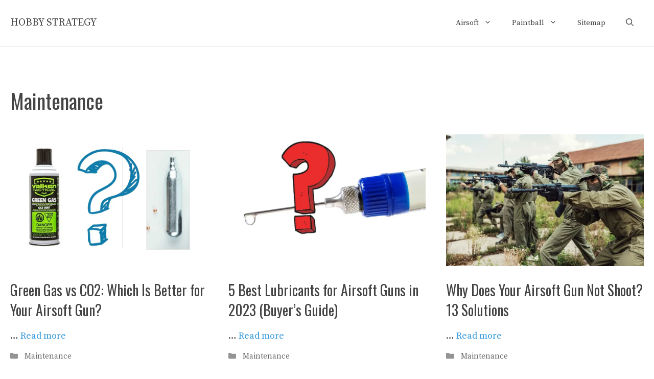

--- FILE ---
content_type: text/html; charset=utf-8
request_url: https://hobbystrategy.com/category/maintenance/
body_size: 22538
content:
<!DOCTYPE html>
<html lang="en-US">
<head>
  <meta charset="UTF-8">
  <script>
  var __ezHttpConsent={setByCat:function(src,tagType,attributes,category,force,customSetScriptFn=null){var setScript=function(){if(force||window.ezTcfConsent[category]){if(typeof customSetScriptFn==='function'){customSetScriptFn();}else{var scriptElement=document.createElement(tagType);scriptElement.src=src;attributes.forEach(function(attr){for(var key in attr){if(attr.hasOwnProperty(key)){scriptElement.setAttribute(key,attr[key]);}}});var firstScript=document.getElementsByTagName(tagType)[0];firstScript.parentNode.insertBefore(scriptElement,firstScript);}}};if(force||(window.ezTcfConsent&&window.ezTcfConsent.loaded)){setScript();}else if(typeof getEzConsentData==="function"){getEzConsentData().then(function(ezTcfConsent){if(ezTcfConsent&&ezTcfConsent.loaded){setScript();}else{console.error("cannot get ez consent data");force=true;setScript();}});}else{force=true;setScript();console.error("getEzConsentData is not a function");}},};
  </script>
  <script>
  var ezTcfConsent=window.ezTcfConsent?window.ezTcfConsent:{loaded:false,store_info:false,develop_and_improve_services:false,measure_ad_performance:false,measure_content_performance:false,select_basic_ads:false,create_ad_profile:false,select_personalized_ads:false,create_content_profile:false,select_personalized_content:false,understand_audiences:false,use_limited_data_to_select_content:false,};function getEzConsentData(){return new Promise(function(resolve){document.addEventListener("ezConsentEvent",function(event){var ezTcfConsent=event.detail.ezTcfConsent;resolve(ezTcfConsent);});});}
  </script>
  <script>
  if(typeof _setEzCookies!=='function'){function _setEzCookies(ezConsentData){var cookies=window.ezCookieQueue;for(var i=0;i<cookies.length;i++){var cookie=cookies[i];if(ezConsentData&&ezConsentData.loaded&&ezConsentData[cookie.tcfCategory]){document.cookie=cookie.name+"="+cookie.value;}}}}
  window.ezCookieQueue=window.ezCookieQueue||[];if(typeof addEzCookies!=='function'){function addEzCookies(arr){window.ezCookieQueue=[...window.ezCookieQueue,...arr];}}
  addEzCookies([{name:"ezoab_350261",value:"mod1; Path=/; Domain=hobbystrategy.com; Max-Age=7200",tcfCategory:"store_info",isEzoic:"true",},{name:"ezosuibasgeneris-1",value:"7d0f2967-815c-4377-4f30-ce6fa681441d; Path=/; Domain=hobbystrategy.com; Expires=Wed, 13 May 2026 22:16:36 UTC; Secure; SameSite=None",tcfCategory:"understand_audiences",isEzoic:"true",}]);if(window.ezTcfConsent&&window.ezTcfConsent.loaded){_setEzCookies(window.ezTcfConsent);}else if(typeof getEzConsentData==="function"){getEzConsentData().then(function(ezTcfConsent){if(ezTcfConsent&&ezTcfConsent.loaded){_setEzCookies(window.ezTcfConsent);}else{console.error("cannot get ez consent data");_setEzCookies(window.ezTcfConsent);}});}else{console.error("getEzConsentData is not a function");_setEzCookies(window.ezTcfConsent);}
  </script>
  <script type="text/javascript" data-ezscrex='false' data-cfasync='false'>
  window._ezaq = Object.assign({"edge_cache_status":12,"edge_response_time":268,"url":"https://hobbystrategy.com/category/maintenance/"}, typeof window._ezaq !== "undefined" ? window._ezaq : {});
  </script>
  <script type="text/javascript" data-ezscrex='false' data-cfasync='false'>
  window._ezaq = Object.assign({"ab_test_id":"mod1"}, typeof window._ezaq !== "undefined" ? window._ezaq : {});window.__ez=window.__ez||{};window.__ez.tf={};
  </script>
  <script type="text/javascript" data-ezscrex='false' data-cfasync='false'>
  window.ezDisableAds = true;
  </script>
  <script data-ezscrex='false' data-cfasync='false' data-pagespeed-no-defer="">
  var __ez=__ez||{};__ez.stms=Date.now();__ez.evt={};__ez.script={};__ez.ck=__ez.ck||{};__ez.template={};__ez.template.isOrig=true;window.__ezScriptHost="//www.ezojs.com";__ez.queue=__ez.queue||function(){var e=0,i=0,t=[],n=!1,o=[],r=[],s=!0,a=function(e,i,n,o,r,s,a){var l=arguments.length>7&&void 0!==arguments[7]?arguments[7]:window,d=this;this.name=e,this.funcName=i,this.parameters=null===n?null:w(n)?n:[n],this.isBlock=o,this.blockedBy=r,this.deleteWhenComplete=s,this.isError=!1,this.isComplete=!1,this.isInitialized=!1,this.proceedIfError=a,this.fWindow=l,this.isTimeDelay=!1,this.process=function(){f("... func = "+e),d.isInitialized=!0,d.isComplete=!0,f("... func.apply: "+e);var i=d.funcName.split("."),n=null,o=this.fWindow||window;i.length>3||(n=3===i.length?o[i[0]][i[1]][i[2]]:2===i.length?o[i[0]][i[1]]:o[d.funcName]),null!=n&&n.apply(null,this.parameters),!0===d.deleteWhenComplete&&delete t[e],!0===d.isBlock&&(f("----- F'D: "+d.name),m())}},l=function(e,i,t,n,o,r,s){var a=arguments.length>7&&void 0!==arguments[7]?arguments[7]:window,l=this;this.name=e,this.path=i,this.async=o,this.defer=r,this.isBlock=t,this.blockedBy=n,this.isInitialized=!1,this.isError=!1,this.isComplete=!1,this.proceedIfError=s,this.fWindow=a,this.isTimeDelay=!1,this.isPath=function(e){return"/"===e[0]&&"/"!==e[1]},this.getSrc=function(e){return void 0!==window.__ezScriptHost&&this.isPath(e)&&"banger.js"!==this.name?window.__ezScriptHost+e:e},this.process=function(){l.isInitialized=!0,f("... file = "+e);var i=this.fWindow?this.fWindow.document:document,t=i.createElement("script");t.src=this.getSrc(this.path),!0===o?t.async=!0:!0===r&&(t.defer=!0),t.onerror=function(){var e={url:window.location.href,name:l.name,path:l.path,user_agent:window.navigator.userAgent};"undefined"!=typeof _ezaq&&(e.pageview_id=_ezaq.page_view_id);var i=encodeURIComponent(JSON.stringify(e)),t=new XMLHttpRequest;t.open("GET","//g.ezoic.net/ezqlog?d="+i,!0),t.send(),f("----- ERR'D: "+l.name),l.isError=!0,!0===l.isBlock&&m()},t.onreadystatechange=t.onload=function(){var e=t.readyState;f("----- F'D: "+l.name),e&&!/loaded|complete/.test(e)||(l.isComplete=!0,!0===l.isBlock&&m())},i.getElementsByTagName("head")[0].appendChild(t)}},d=function(e,i){this.name=e,this.path="",this.async=!1,this.defer=!1,this.isBlock=!1,this.blockedBy=[],this.isInitialized=!0,this.isError=!1,this.isComplete=i,this.proceedIfError=!1,this.isTimeDelay=!1,this.process=function(){}};function c(e,i,n,s,a,d,c,u,f){var m=new l(e,i,n,s,a,d,c,f);!0===u?o[e]=m:r[e]=m,t[e]=m,h(m)}function h(e){!0!==u(e)&&0!=s&&e.process()}function u(e){if(!0===e.isTimeDelay&&!1===n)return f(e.name+" blocked = TIME DELAY!"),!0;if(w(e.blockedBy))for(var i=0;i<e.blockedBy.length;i++){var o=e.blockedBy[i];if(!1===t.hasOwnProperty(o))return f(e.name+" blocked = "+o),!0;if(!0===e.proceedIfError&&!0===t[o].isError)return!1;if(!1===t[o].isComplete)return f(e.name+" blocked = "+o),!0}return!1}function f(e){var i=window.location.href,t=new RegExp("[?&]ezq=([^&#]*)","i").exec(i);"1"===(t?t[1]:null)&&console.debug(e)}function m(){++e>200||(f("let's go"),p(o),p(r))}function p(e){for(var i in e)if(!1!==e.hasOwnProperty(i)){var t=e[i];!0===t.isComplete||u(t)||!0===t.isInitialized||!0===t.isError?!0===t.isError?f(t.name+": error"):!0===t.isComplete?f(t.name+": complete already"):!0===t.isInitialized&&f(t.name+": initialized already"):t.process()}}function w(e){return"[object Array]"==Object.prototype.toString.call(e)}return window.addEventListener("load",(function(){setTimeout((function(){n=!0,f("TDELAY -----"),m()}),5e3)}),!1),{addFile:c,addFileOnce:function(e,i,n,o,r,s,a,l,d){t[e]||c(e,i,n,o,r,s,a,l,d)},addDelayFile:function(e,i){var n=new l(e,i,!1,[],!1,!1,!0);n.isTimeDelay=!0,f(e+" ...  FILE! TDELAY"),r[e]=n,t[e]=n,h(n)},addFunc:function(e,n,s,l,d,c,u,f,m,p){!0===c&&(e=e+"_"+i++);var w=new a(e,n,s,l,d,u,f,p);!0===m?o[e]=w:r[e]=w,t[e]=w,h(w)},addDelayFunc:function(e,i,n){var o=new a(e,i,n,!1,[],!0,!0);o.isTimeDelay=!0,f(e+" ...  FUNCTION! TDELAY"),r[e]=o,t[e]=o,h(o)},items:t,processAll:m,setallowLoad:function(e){s=e},markLoaded:function(e){if(e&&0!==e.length){if(e in t){var i=t[e];!0===i.isComplete?f(i.name+" "+e+": error loaded duplicate"):(i.isComplete=!0,i.isInitialized=!0)}else t[e]=new d(e,!0);f("markLoaded dummyfile: "+t[e].name)}},logWhatsBlocked:function(){for(var e in t)!1!==t.hasOwnProperty(e)&&u(t[e])}}}();__ez.evt.add=function(e,t,n){e.addEventListener?e.addEventListener(t,n,!1):e.attachEvent?e.attachEvent("on"+t,n):e["on"+t]=n()},__ez.evt.remove=function(e,t,n){e.removeEventListener?e.removeEventListener(t,n,!1):e.detachEvent?e.detachEvent("on"+t,n):delete e["on"+t]};__ez.script.add=function(e){var t=document.createElement("script");t.src=e,t.async=!0,t.type="text/javascript",document.getElementsByTagName("head")[0].appendChild(t)};__ez.dot={};__ez.queue.addFile('/detroitchicago/boise.js', '/detroitchicago/boise.js?gcb=195-0&cb=5', true, [], true, false, true, false);__ez.queue.addFile('/parsonsmaize/abilene.js', '/parsonsmaize/abilene.js?gcb=195-0&cb=dc112bb7ea', true, [], true, false, true, false);__ez.queue.addFile('/parsonsmaize/mulvane.js', '/parsonsmaize/mulvane.js?gcb=195-0&cb=e75e48eec0', true, ['/parsonsmaize/abilene.js'], true, false, true, false);__ez.queue.addFile('/detroitchicago/birmingham.js', '/detroitchicago/birmingham.js?gcb=195-0&cb=539c47377c', true, ['/parsonsmaize/abilene.js'], true, false, true, false);
  </script>
  <script data-ezscrex="false" type="text/javascript" data-cfasync="false">
  window._ezaq = Object.assign({"ad_cache_level":1,"adpicker_placement_cnt":0,"ai_placeholder_cache_level":1,"ai_placeholder_placement_cnt":-1,"domain":"hobbystrategy.com","domain_id":350261,"ezcache_level":1,"ezcache_skip_code":0,"has_bad_image":0,"has_bad_words":0,"is_sitespeed":0,"lt_cache_level":0,"response_size":102075,"response_size_orig":96220,"response_time_orig":251,"template_id":5,"url":"https://hobbystrategy.com/category/maintenance/","word_count":0,"worst_bad_word_level":0}, typeof window._ezaq !== "undefined" ? window._ezaq : {});__ez.queue.markLoaded('ezaqBaseReady');
  </script>
  <script type='text/javascript' data-ezscrex='false' data-cfasync='false'>
  window.ezAnalyticsStatic = true;

  function analyticsAddScript(script) {
        var ezDynamic = document.createElement('script');
        ezDynamic.type = 'text/javascript';
        ezDynamic.innerHTML = script;
        document.head.appendChild(ezDynamic);
  }
  function getCookiesWithPrefix() {
    var allCookies = document.cookie.split(';');
    var cookiesWithPrefix = {};

    for (var i = 0; i < allCookies.length; i++) {
        var cookie = allCookies[i].trim();

        for (var j = 0; j < arguments.length; j++) {
            var prefix = arguments[j];
            if (cookie.indexOf(prefix) === 0) {
                var cookieParts = cookie.split('=');
                var cookieName = cookieParts[0];
                var cookieValue = cookieParts.slice(1).join('=');
                cookiesWithPrefix[cookieName] = decodeURIComponent(cookieValue);
                break; // Once matched, no need to check other prefixes
            }
        }
    }

    return cookiesWithPrefix;
  }
  function productAnalytics() {
        var d = {"pr":[6],"omd5":"c26204cc45f183b93f1018dfd4aa1cba","nar":"risk score"};
        d.u = _ezaq.url;
        d.p = _ezaq.page_view_id;
        d.v = _ezaq.visit_uuid;
        d.ab = _ezaq.ab_test_id;
        d.e = JSON.stringify(_ezaq);
        d.ref = document.referrer;
        d.c = getCookiesWithPrefix('active_template', 'ez', 'lp_');
        if(typeof ez_utmParams !== 'undefined') {
                d.utm = ez_utmParams;
        }

        var dataText = JSON.stringify(d);
        var xhr = new XMLHttpRequest();
        xhr.open('POST','/ezais/analytics?cb=1', true);
        xhr.onload = function () {
                if (xhr.status!=200) {
            return;
                }

        if(document.readyState !== 'loading') {
            analyticsAddScript(xhr.response);
            return;
        }

        var eventFunc = function() {
            if(document.readyState === 'loading') {
                return;
            }
            document.removeEventListener('readystatechange', eventFunc, false);
            analyticsAddScript(xhr.response);
        };

        document.addEventListener('readystatechange', eventFunc, false);
        };
        xhr.setRequestHeader('Content-Type','text/plain');
        xhr.send(dataText);
  }
  __ez.queue.addFunc("productAnalytics", "productAnalytics", null, true, ['ezaqBaseReady'], false, false, false, true);
  </script>
  <base href="/category/maintenance/">
  <title>Maintenance – HOBBY STRATEGY</title>
  <style>
  img:is([sizes="auto" i], [sizes^="auto," i]) { contain-intrinsic-size: 3000px 1500px }
  </style>
  <meta name="viewport" content="width=device-width, initial-scale=1">
  <link href="https://fonts.gstatic.com" crossorigin="" rel="preconnect">
  <link href="https://fonts.googleapis.com" crossorigin="" rel="preconnect">
  <script>
  window._wpemojiSettings = {"baseUrl":"https:\/\/s.w.org\/images\/core\/emoji\/15.1.0\/72x72\/","ext":".png","svgUrl":"https:\/\/s.w.org\/images\/core\/emoji\/15.1.0\/svg\/","svgExt":".svg","source":{"concatemoji":"https:\/\/hobbystrategy.com\/wp-includes\/js\/wp-emoji-release.min.js?ver=6.8.1"}};
  /*! This file is auto-generated */
  !function(i,n){var o,s,e;function c(e){try{var t={supportTests:e,timestamp:(new Date).valueOf()};sessionStorage.setItem(o,JSON.stringify(t))}catch(e){}}function p(e,t,n){e.clearRect(0,0,e.canvas.width,e.canvas.height),e.fillText(t,0,0);var t=new Uint32Array(e.getImageData(0,0,e.canvas.width,e.canvas.height).data),r=(e.clearRect(0,0,e.canvas.width,e.canvas.height),e.fillText(n,0,0),new Uint32Array(e.getImageData(0,0,e.canvas.width,e.canvas.height).data));return t.every(function(e,t){return e===r[t]})}function u(e,t,n){switch(t){case"flag":return n(e,"\ud83c\udff3\ufe0f\u200d\u26a7\ufe0f","\ud83c\udff3\ufe0f\u200b\u26a7\ufe0f")?!1:!n(e,"\ud83c\uddfa\ud83c\uddf3","\ud83c\uddfa\u200b\ud83c\uddf3")&&!n(e,"\ud83c\udff4\udb40\udc67\udb40\udc62\udb40\udc65\udb40\udc6e\udb40\udc67\udb40\udc7f","\ud83c\udff4\u200b\udb40\udc67\u200b\udb40\udc62\u200b\udb40\udc65\u200b\udb40\udc6e\u200b\udb40\udc67\u200b\udb40\udc7f");case"emoji":return!n(e,"\ud83d\udc26\u200d\ud83d\udd25","\ud83d\udc26\u200b\ud83d\udd25")}return!1}function f(e,t,n){var r="undefined"!=typeof WorkerGlobalScope&&self instanceof WorkerGlobalScope?new OffscreenCanvas(300,150):i.createElement("canvas"),a=r.getContext("2d",{willReadFrequently:!0}),o=(a.textBaseline="top",a.font="600 32px Arial",{});return e.forEach(function(e){o[e]=t(a,e,n)}),o}function t(e){var t=i.createElement("script");t.src=e,t.defer=!0,i.head.appendChild(t)}"undefined"!=typeof Promise&&(o="wpEmojiSettingsSupports",s=["flag","emoji"],n.supports={everything:!0,everythingExceptFlag:!0},e=new Promise(function(e){i.addEventListener("DOMContentLoaded",e,{once:!0})}),new Promise(function(t){var n=function(){try{var e=JSON.parse(sessionStorage.getItem(o));if("object"==typeof e&&"number"==typeof e.timestamp&&(new Date).valueOf()<e.timestamp+604800&&"object"==typeof e.supportTests)return e.supportTests}catch(e){}return null}();if(!n){if("undefined"!=typeof Worker&&"undefined"!=typeof OffscreenCanvas&&"undefined"!=typeof URL&&URL.createObjectURL&&"undefined"!=typeof Blob)try{var e="postMessage("+f.toString()+"("+[JSON.stringify(s),u.toString(),p.toString()].join(",")+"));",r=new Blob([e],{type:"text/javascript"}),a=new Worker(URL.createObjectURL(r),{name:"wpTestEmojiSupports"});return void(a.onmessage=function(e){c(n=e.data),a.terminate(),t(n)})}catch(e){}c(n=f(s,u,p))}t(n)}).then(function(e){for(var t in e)n.supports[t]=e[t],n.supports.everything=n.supports.everything&&n.supports[t],"flag"!==t&&(n.supports.everythingExceptFlag=n.supports.everythingExceptFlag&&n.supports[t]);n.supports.everythingExceptFlag=n.supports.everythingExceptFlag&&!n.supports.flag,n.DOMReady=!1,n.readyCallback=function(){n.DOMReady=!0}}).then(function(){return e}).then(function(){var e;n.supports.everything||(n.readyCallback(),(e=n.source||{}).concatemoji?t(e.concatemoji):e.wpemoji&&e.twemoji&&(t(e.twemoji),t(e.wpemoji)))}))}((window,document),window._wpemojiSettings);
  </script>
  <link rel="stylesheet" id="generate-fonts-css" href="//fonts.googleapis.com/css?family=Source+Serif+Pro:regular,600,700|Oswald:200,300,regular,500,600,700" media="all">
  <style id="wp-emoji-styles-inline-css">

        img.wp-smiley, img.emoji {
                display: inline !important;
                border: none !important;
                box-shadow: none !important;
                height: 1em !important;
                width: 1em !important;
                margin: 0 0.07em !important;
                vertical-align: -0.1em !important;
                background: none !important;
                padding: 0 !important;
        }
  </style>
  <style id="wp-block-library-inline-css">
  :root{--wp-admin-theme-color:#007cba;--wp-admin-theme-color--rgb:0,124,186;--wp-admin-theme-color-darker-10:#006ba1;--wp-admin-theme-color-darker-10--rgb:0,107,161;--wp-admin-theme-color-darker-20:#005a87;--wp-admin-theme-color-darker-20--rgb:0,90,135;--wp-admin-border-width-focus:2px;--wp-block-synced-color:#7a00df;--wp-block-synced-color--rgb:122,0,223;--wp-bound-block-color:var(--wp-block-synced-color)}@media (min-resolution:192dpi){:root{--wp-admin-border-width-focus:1.5px}}.wp-element-button{cursor:pointer}:root{--wp--preset--font-size--normal:16px;--wp--preset--font-size--huge:42px}:root .has-very-light-gray-background-color{background-color:#eee}:root .has-very-dark-gray-background-color{background-color:#313131}:root .has-very-light-gray-color{color:#eee}:root .has-very-dark-gray-color{color:#313131}:root .has-vivid-green-cyan-to-vivid-cyan-blue-gradient-background{background:linear-gradient(135deg,#00d084,#0693e3)}:root .has-purple-crush-gradient-background{background:linear-gradient(135deg,#34e2e4,#4721fb 50%,#ab1dfe)}:root .has-hazy-dawn-gradient-background{background:linear-gradient(135deg,#faaca8,#dad0ec)}:root .has-subdued-olive-gradient-background{background:linear-gradient(135deg,#fafae1,#67a671)}:root .has-atomic-cream-gradient-background{background:linear-gradient(135deg,#fdd79a,#004a59)}:root .has-nightshade-gradient-background{background:linear-gradient(135deg,#330968,#31cdcf)}:root .has-midnight-gradient-background{background:linear-gradient(135deg,#020381,#2874fc)}.has-regular-font-size{font-size:1em}.has-larger-font-size{font-size:2.625em}.has-normal-font-size{font-size:var(--wp--preset--font-size--normal)}.has-huge-font-size{font-size:var(--wp--preset--font-size--huge)}.has-text-align-center{text-align:center}.has-text-align-left{text-align:left}.has-text-align-right{text-align:right}#end-resizable-editor-section{display:none}.aligncenter{clear:both}.items-justified-left{justify-content:flex-start}.items-justified-center{justify-content:center}.items-justified-right{justify-content:flex-end}.items-justified-space-between{justify-content:space-between}.screen-reader-text{border:0;clip-path:inset(50%);height:1px;margin:-1px;overflow:hidden;padding:0;position:absolute;width:1px;word-wrap:normal!important}.screen-reader-text:focus{background-color:#ddd;clip-path:none;color:#444;display:block;font-size:1em;height:auto;left:5px;line-height:normal;padding:15px 23px 14px;text-decoration:none;top:5px;width:auto;z-index:100000}html :where(.has-border-color){border-style:solid}html :where([style*=border-top-color]){border-top-style:solid}html :where([style*=border-right-color]){border-right-style:solid}html :where([style*=border-bottom-color]){border-bottom-style:solid}html :where([style*=border-left-color]){border-left-style:solid}html :where([style*=border-width]){border-style:solid}html :where([style*=border-top-width]){border-top-style:solid}html :where([style*=border-right-width]){border-right-style:solid}html :where([style*=border-bottom-width]){border-bottom-style:solid}html :where([style*=border-left-width]){border-left-style:solid}html :where(img[class*=wp-image-]){height:auto;max-width:100%}:where(figure){margin:0 0 1em}html :where(.is-position-sticky){--wp-admin--admin-bar--position-offset:var(--wp-admin--admin-bar--height,0px)}@media screen and (max-width:600px){html :where(.is-position-sticky){--wp-admin--admin-bar--position-offset:0px}}
  </style>
  <style id="classic-theme-styles-inline-css">
  /*! This file is auto-generated */
  .wp-block-button__link{color:#fff;background-color:#32373c;border-radius:9999px;box-shadow:none;text-decoration:none;padding:calc(.667em + 2px) calc(1.333em + 2px);font-size:1.125em}.wp-block-file__button{background:#32373c;color:#fff;text-decoration:none}
  </style>
  <link rel="stylesheet" id="wp-components-css" href="/wp-includes/css/dist/components/style.min.css?ver=6.8.1" media="all">
  <link rel="stylesheet" id="wp-preferences-css" href="/wp-includes/css/dist/preferences/style.min.css?ver=6.8.1" media="all">
  <link rel="stylesheet" id="wp-block-editor-css" href="/wp-includes/css/dist/block-editor/style.min.css?ver=6.8.1" media="all">
  <link rel="stylesheet" id="wp-reusable-blocks-css" href="/wp-includes/css/dist/reusable-blocks/style.min.css?ver=6.8.1" media="all">
  <link rel="stylesheet" id="wp-patterns-css" href="/wp-includes/css/dist/patterns/style.min.css?ver=6.8.1" media="all">
  <link rel="stylesheet" id="wp-editor-css" href="/wp-includes/css/dist/editor/style.min.css?ver=6.8.1" media="all">
  <link rel="stylesheet" id="amalinkspro-cgb-style-css-css" href="/wp-content/plugins/amalinkspro/includes/amalinkspro/dist/blocks.style.build.css?ver=6.8.1" media="all">
  <link rel="stylesheet" id="i2-pros-cons-block-style-css-css" href="/wp-content/plugins/i2-pro-cons/dist/blocks.editor.build.css?ver=1.3.1" media="all">
  <style id="i2-pros-cons-block-style-css-inline-css">
  .i2-pros-cons-main-wrapper .i2pctitle{text-align: center!important;} .i2-pros-cons-main-wrapper .i2pctitle{color: #ffffff!important;} .i2-pros-cons-main-wrapper .i2pctitle{background-color: #00bf08!important;} .i2-pros-cons-wrapper .i2-cons-title,.i2-pros-cons-wrapper .i2-pros-title{color: #ffffff!important;}.i2-pros-cons-wrapper .i2-pros-title {background-color: #00bf08 !important;} .i2-pros-cons-wrapper .i2-cons-title{background-color: #bf000a!important;} .i2-pros-cons-wrapper .section ul li i{top: 8px!important;} .i2-pros-cons-wrapper .i2-pros  ul li i{color: #00bf08!important;} .i2-pros-cons-wrapper .i2-cons ul li i{color: #bf000a!important;} .i2-pros-cons-main-wrapper .i2-button-wrapper a{color: #ffffff!important;} .i2-pros-cons-main-wrapper .i2-button-wrapper a{background-color: #00bf08; border-color:#00bf08;} .i2-pros-cons-main-wrapper .i2-button-wrapper a:hover{background-color: #bf000a; border-color:#bf000a;}
  </style>
  <link rel="stylesheet" id="i2-pros-and-cons-custom-fonts-icons-style-css" href="/wp-content/plugins/i2-pro-cons/dist/fonts/styles.css?ver=1.3.1" media="all">
  <link rel="stylesheet" id="amalinkspro-css" href="/wp-content/plugins/amalinkspro/public/css/amalinkspro-public.css?ver=2.2.10" media="all">
  <link rel="stylesheet" id="wp-show-posts-css" href="/wp-content/plugins/wp-show-posts/css/wp-show-posts-min.css?ver=1.1.4" media="all">
  <link rel="stylesheet" id="generate-widget-areas-css" href="/wp-content/themes/generatepress/assets/css/components/widget-areas.min.css?ver=3.3.1" media="all">
  <link rel="stylesheet" id="generate-style-css" href="/wp-content/themes/generatepress/assets/css/main.min.css?ver=3.3.1" media="all">
  <style id="generate-style-inline-css">
  .generate-columns {margin-bottom: 40px;padding-left: 40px;}.generate-columns-container {margin-left: -40px;}.page-header {margin-bottom: 40px;margin-left: 40px}.generate-columns-container > .paging-navigation {margin-left: 40px;}
  body{background-color:#ffffff;color:#444444;}a{color:#444444;}a:visited{color:#444444;}a:hover, a:focus, a:active{color:#e0314f;}.grid-container{max-width:1300px;}.wp-block-group__inner-container{max-width:1300px;margin-left:auto;margin-right:auto;}@media (max-width: 1111px) and (min-width: 1041px){.inside-header{display:flex;flex-direction:column;align-items:center;}.site-logo, .site-branding{margin-bottom:1.5em;}#site-navigation{margin:0 auto;}.header-widget{margin-top:1.5em;}}.navigation-search{position:absolute;left:-99999px;pointer-events:none;visibility:hidden;z-index:20;width:100%;top:0;transition:opacity 100ms ease-in-out;opacity:0;}.navigation-search.nav-search-active{left:0;right:0;pointer-events:auto;visibility:visible;opacity:1;}.navigation-search input[type="search"]{outline:0;border:0;vertical-align:bottom;line-height:1;opacity:0.9;width:100%;z-index:20;border-radius:0;-webkit-appearance:none;height:60px;}.navigation-search input::-ms-clear{display:none;width:0;height:0;}.navigation-search input::-ms-reveal{display:none;width:0;height:0;}.navigation-search input::-webkit-search-decoration, .navigation-search input::-webkit-search-cancel-button, .navigation-search input::-webkit-search-results-button, .navigation-search input::-webkit-search-results-decoration{display:none;}.gen-sidebar-nav .navigation-search{top:auto;bottom:0;}:root{--contrast:#222222;--contrast-2:#575760;--contrast-3:#b2b2be;--base:#f0f0f0;--base-2:#f7f8f9;--base-3:#ffffff;--accent:#1e73be;}:root .has-contrast-color{color:var(--contrast);}:root .has-contrast-background-color{background-color:var(--contrast);}:root .has-contrast-2-color{color:var(--contrast-2);}:root .has-contrast-2-background-color{background-color:var(--contrast-2);}:root .has-contrast-3-color{color:var(--contrast-3);}:root .has-contrast-3-background-color{background-color:var(--contrast-3);}:root .has-base-color{color:var(--base);}:root .has-base-background-color{background-color:var(--base);}:root .has-base-2-color{color:var(--base-2);}:root .has-base-2-background-color{background-color:var(--base-2);}:root .has-base-3-color{color:var(--base-3);}:root .has-base-3-background-color{background-color:var(--base-3);}:root .has-accent-color{color:var(--accent);}:root .has-accent-background-color{background-color:var(--accent);}body, button, input, select, textarea{font-family:"Source Serif Pro", serif;font-size:18px;}body{line-height:1.6;}.entry-content > [class*="wp-block-"]:not(:last-child):not(.wp-block-heading){margin-bottom:1.5em;}.main-title{font-weight:normal;font-size:20px;}.site-description{font-size:16px;}.main-navigation a, .menu-toggle{font-weight:500;}.main-navigation .main-nav ul ul li a{font-size:14px;}.sidebar .widget, .footer-widgets .widget{font-size:16px;}button:not(.menu-toggle),html input[type="button"],input[type="reset"],input[type="submit"],.button,.wp-block-button .wp-block-button__link{font-weight:500;font-size:18px;}h1{font-family:"Oswald", sans-serif;font-size:40px;line-height:1.3em;}h2{font-family:"Oswald", sans-serif;font-size:28px;line-height:1.4em;}h3{font-family:"Oswald", sans-serif;font-size:22px;line-height:1.4em;}h4{font-family:"Oswald", sans-serif;font-size:22px;line-height:1.4em;}h5{text-transform:uppercase;font-size:inherit;}.site-info{font-size:14px;}@media (max-width:768px){.main-title{font-size:22px;}h1{font-size:36px;}h2{font-size:26px;}}.top-bar{background-color:#636363;color:#ffffff;}.top-bar a{color:#ffffff;}.top-bar a:hover{color:#303030;}.site-header{background-color:#ffffff;color:#444444;}.site-header a{color:#444444;}.site-header a:hover{color:#e0314f;}.main-title a,.main-title a:hover{color:#444444;}.site-description{color:#666666;}.main-navigation .main-nav ul li a, .main-navigation .menu-toggle, .main-navigation .menu-bar-items{color:#444444;}.main-navigation .main-nav ul li:not([class*="current-menu-"]):hover > a, .main-navigation .main-nav ul li:not([class*="current-menu-"]):focus > a, .main-navigation .main-nav ul li.sfHover:not([class*="current-menu-"]) > a, .main-navigation .menu-bar-item:hover > a, .main-navigation .menu-bar-item.sfHover > a{color:#666666;}button.menu-toggle:hover,button.menu-toggle:focus{color:#444444;}.main-navigation .main-nav ul li[class*="current-menu-"] > a{color:#444444;}.navigation-search input[type="search"],.navigation-search input[type="search"]:active, .navigation-search input[type="search"]:focus, .main-navigation .main-nav ul li.search-item.active > a, .main-navigation .menu-bar-items .search-item.active > a{color:#222222;background-color:#fafafa;opacity:1;}.main-navigation ul ul{background-color:#fafafa;}.main-navigation .main-nav ul ul li a{color:#222222;}.main-navigation .main-nav ul ul li:not([class*="current-menu-"]):hover > a,.main-navigation .main-nav ul ul li:not([class*="current-menu-"]):focus > a, .main-navigation .main-nav ul ul li.sfHover:not([class*="current-menu-"]) > a{color:#666666;background-color:#fafafa;}.main-navigation .main-nav ul ul li[class*="current-menu-"] > a{color:#222222;background-color:#fafafa;}.separate-containers .inside-article, .separate-containers .comments-area, .separate-containers .page-header, .one-container .container, .separate-containers .paging-navigation, .inside-page-header{color:#444444;background-color:#ffffff;}.inside-article a,.paging-navigation a,.comments-area a,.page-header a{color:#3498db;}.inside-article a:hover,.paging-navigation a:hover,.comments-area a:hover,.page-header a:hover{color:#e0314f;}.entry-header h1,.page-header h1{color:#444444;}.entry-title a{color:#444444;}.entry-title a:hover{color:#e0314f;}.entry-meta{color:#666666;}.entry-meta a{color:#666666;}.entry-meta a:hover{color:#666666;}h1{color:#444444;}h2{color:#444444;}h3{color:#444444;}h4{color:#444444;}h5{color:#444444;}.sidebar .widget{color:#444444;background-color:#ffffff;}.sidebar .widget a{color:#444444;}.sidebar .widget a:hover{color:#e0314f;}.sidebar .widget .widget-title{color:#444444;}.footer-widgets{color:#444444;background-color:#fafafa;}.footer-widgets a{color:#444444;}.footer-widgets a:hover{color:#e0314f;}.footer-widgets .widget-title{color:#444444;}.site-info{color:#444444;background-color:#ffffff;}.site-info a{color:#444444;}.site-info a:hover{color:#e0314f;}.footer-bar .widget_nav_menu .current-menu-item a{color:#e0314f;}input[type="text"],input[type="email"],input[type="url"],input[type="password"],input[type="search"],input[type="tel"],input[type="number"],textarea,select{color:#222222;background-color:#ffffff;}input[type="text"]:focus,input[type="email"]:focus,input[type="url"]:focus,input[type="password"]:focus,input[type="search"]:focus,input[type="tel"]:focus,input[type="number"]:focus,textarea:focus,select:focus{color:#222222;background-color:#ffffff;}button,html input[type="button"],input[type="reset"],input[type="submit"],a.button,a.wp-block-button__link:not(.has-background){color:#ffffff;background-color:#e0314f;}button:hover,html input[type="button"]:hover,input[type="reset"]:hover,input[type="submit"]:hover,a.button:hover,button:focus,html input[type="button"]:focus,input[type="reset"]:focus,input[type="submit"]:focus,a.button:focus,a.wp-block-button__link:not(.has-background):active,a.wp-block-button__link:not(.has-background):focus,a.wp-block-button__link:not(.has-background):hover{color:#ffffff;background-color:#444444;}a.generate-back-to-top{background-color:#e0314f;color:#ffffff;}a.generate-back-to-top:hover,a.generate-back-to-top:focus{background-color:rgba(224,49,79,0.8);color:#ffffff;}:root{--gp-search-modal-bg-color:var(--base-3);--gp-search-modal-text-color:var(--contrast);--gp-search-modal-overlay-bg-color:rgba(0,0,0,0.2);}@media (max-width: 1040px){.main-navigation .menu-bar-item:hover > a, .main-navigation .menu-bar-item.sfHover > a{background:none;color:#444444;}}.inside-top-bar{padding:10px;}.inside-header{padding:30px 20px 30px 20px;}.nav-below-header .main-navigation .inside-navigation.grid-container, .nav-above-header .main-navigation .inside-navigation.grid-container{padding:0px;}.separate-containers .inside-article, .separate-containers .comments-area, .separate-containers .page-header, .separate-containers .paging-navigation, .one-container .site-content, .inside-page-header{padding:80px 20px 80px 20px;}.site-main .wp-block-group__inner-container{padding:80px 20px 80px 20px;}.separate-containers .paging-navigation{padding-top:20px;padding-bottom:20px;}.entry-content .alignwide, body:not(.no-sidebar) .entry-content .alignfull{margin-left:-20px;width:calc(100% + 40px);max-width:calc(100% + 40px);}.one-container.right-sidebar .site-main,.one-container.both-right .site-main{margin-right:20px;}.one-container.left-sidebar .site-main,.one-container.both-left .site-main{margin-left:20px;}.one-container.both-sidebars .site-main{margin:0px 20px 0px 20px;}.sidebar .widget, .page-header, .widget-area .main-navigation, .site-main > *{margin-bottom:40px;}.separate-containers .site-main{margin:40px;}.both-right .inside-left-sidebar,.both-left .inside-left-sidebar{margin-right:20px;}.both-right .inside-right-sidebar,.both-left .inside-right-sidebar{margin-left:20px;}.one-container.archive .post:not(:last-child):not(.is-loop-template-item), .one-container.blog .post:not(:last-child):not(.is-loop-template-item){padding-bottom:80px;}.separate-containers .featured-image{margin-top:40px;}.separate-containers .inside-right-sidebar, .separate-containers .inside-left-sidebar{margin-top:40px;margin-bottom:40px;}.main-navigation .main-nav ul li a,.menu-toggle,.main-navigation .menu-bar-item > a{line-height:30px;}.navigation-search input[type="search"]{height:30px;}.rtl .menu-item-has-children .dropdown-menu-toggle{padding-left:20px;}.rtl .main-navigation .main-nav ul li.menu-item-has-children > a{padding-right:20px;}.widget-area .widget{padding:20px;}.footer-widgets-container{padding:100px 20px 100px 20px;}.inside-site-info{padding:20px;}@media (max-width:768px){.separate-containers .inside-article, .separate-containers .comments-area, .separate-containers .page-header, .separate-containers .paging-navigation, .one-container .site-content, .inside-page-header{padding:80px 20px 80px 20px;}.site-main .wp-block-group__inner-container{padding:80px 20px 80px 20px;}.inside-header{padding-top:0px;}.footer-widgets-container{padding-top:80px;padding-right:0px;padding-bottom:80px;padding-left:0px;}.inside-site-info{padding-right:10px;padding-left:10px;}.entry-content .alignwide, body:not(.no-sidebar) .entry-content .alignfull{margin-left:-20px;width:calc(100% + 40px);max-width:calc(100% + 40px);}.one-container .site-main .paging-navigation{margin-bottom:40px;}}/* End cached CSS */.is-right-sidebar{width:25%;}.is-left-sidebar{width:25%;}.site-content .content-area{width:100%;}@media (max-width: 1040px){.main-navigation .menu-toggle,.sidebar-nav-mobile:not(#sticky-placeholder){display:block;}.main-navigation ul,.gen-sidebar-nav,.main-navigation:not(.slideout-navigation):not(.toggled) .main-nav > ul,.has-inline-mobile-toggle #site-navigation .inside-navigation > *:not(.navigation-search):not(.main-nav){display:none;}.nav-align-right .inside-navigation,.nav-align-center .inside-navigation{justify-content:space-between;}.has-inline-mobile-toggle .mobile-menu-control-wrapper{display:flex;flex-wrap:wrap;}.has-inline-mobile-toggle .inside-header{flex-direction:row;text-align:left;flex-wrap:wrap;}.has-inline-mobile-toggle .header-widget,.has-inline-mobile-toggle #site-navigation{flex-basis:100%;}.nav-float-left .has-inline-mobile-toggle #site-navigation{order:10;}}
  .dynamic-author-image-rounded{border-radius:100%;}.dynamic-featured-image, .dynamic-author-image{vertical-align:middle;}.one-container.blog .dynamic-content-template:not(:last-child), .one-container.archive .dynamic-content-template:not(:last-child){padding-bottom:0px;}.dynamic-entry-excerpt > p:last-child{margin-bottom:0px;}
  .navigation-branding .main-title{font-weight:normal;text-transform:none;font-size:20px;}@media (max-width: 1024px){.main-navigation:not(.slideout-navigation) a, .main-navigation .menu-toggle, .main-navigation .menu-bar-items{font-size:22px;}.main-navigation:not(.slideout-navigation) .main-nav ul ul li a{font-size:19px;}.main-title, .navigation-branding .main-title{font-size:22px;}}@media (max-width: 1040px){.main-navigation:not(.slideout-navigation) a, .main-navigation .menu-toggle, .main-navigation .menu-bar-items{font-size:22px;}.main-navigation:not(.slideout-navigation) .main-nav ul ul li a{font-size:19px;}.navigation-branding .main-title{font-size:22px;}}
  @media (max-width: 1040px){.main-navigation .menu-toggle,.main-navigation .mobile-bar-items a,.main-navigation .menu-bar-item > a{padding-left:20px;padding-right:20px;}.main-navigation .main-nav ul li a,.main-navigation .menu-toggle,.main-navigation .mobile-bar-items a,.main-navigation .menu-bar-item > a{line-height:41px;}.main-navigation .site-logo.navigation-logo img, .mobile-header-navigation .site-logo.mobile-header-logo img, .navigation-search input[type="search"]{height:41px;}}.post-image:not(:first-child), .page-content:not(:first-child), .entry-content:not(:first-child), .entry-summary:not(:first-child), footer.entry-meta{margin-top:1em;}.post-image-above-header .inside-article div.featured-image, .post-image-above-header .inside-article div.post-image{margin-bottom:1em;}.main-navigation.slideout-navigation .main-nav > ul > li > a{line-height:60px;}
  </style>
  <link rel="stylesheet" id="generate-blog-css" href="/wp-content/plugins/gp-premium/blog/functions/css/style.min.css?ver=2.3.2" media="all">
  <link rel="stylesheet" id="generate-offside-css" href="/wp-content/plugins/gp-premium/menu-plus/functions/css/offside.min.css?ver=2.3.2" media="all">
  <style id="generate-offside-inline-css">
  :root{--gp-slideout-width:265px;}.slideout-navigation.main-navigation{background-color:#e0314f;}.slideout-navigation.main-navigation .main-nav ul li a{color:#ffffff;font-weight:500;text-transform:none;font-size:18px;}.slideout-navigation.main-navigation ul ul{background-color:#222222;}.slideout-navigation.main-navigation .main-nav ul ul li a{color:#ffffff;}.slideout-navigation.main-navigation.do-overlay .main-nav ul ul li a{font-size:1em;font-size:17px;}@media (max-width:768px){.slideout-navigation.main-navigation .main-nav ul li a{font-size:18px;}.slideout-navigation.main-navigation .main-nav ul ul li a{font-size:17px;}}.slideout-navigation.main-navigation .main-nav ul li:not([class*="current-menu-"]):hover > a, .slideout-navigation.main-navigation .main-nav ul li:not([class*="current-menu-"]):focus > a, .slideout-navigation.main-navigation .main-nav ul li.sfHover:not([class*="current-menu-"]) > a{color:#f7f7f7;background-color:#e0314f;}.slideout-navigation.main-navigation .main-nav ul ul li:not([class*="current-menu-"]):hover > a, .slideout-navigation.main-navigation .main-nav ul ul li:not([class*="current-menu-"]):focus > a, .slideout-navigation.main-navigation .main-nav ul ul li.sfHover:not([class*="current-menu-"]) > a{color:#fafafa;background-color:#222222;}.slideout-navigation.main-navigation .main-nav ul li[class*="current-menu-"] > a{color:#ffffff;background-color:#e0314f;}.slideout-navigation.main-navigation .main-nav ul ul li[class*="current-menu-"] > a{color:#ffffff;background-color:#222222;}.slideout-navigation, .slideout-navigation a{color:#ffffff;}.slideout-navigation button.slideout-exit{color:#ffffff;padding-left:20px;padding-right:20px;}.slide-opened nav.toggled .menu-toggle:before{display:none;}@media (max-width: 1040px){.menu-bar-item.slideout-toggle{display:none;}}
  </style>
  <link rel="stylesheet" id="generate-navigation-branding-css" href="/wp-content/plugins/gp-premium/menu-plus/functions/css/navigation-branding-flex.min.css?ver=2.3.2" media="all">
  <style id="generate-navigation-branding-inline-css">
  @media (max-width: 1040px){.site-header, #site-navigation, #sticky-navigation{display:none !important;opacity:0.0;}#mobile-header{display:block !important;width:100% !important;}#mobile-header .main-nav > ul{display:none;}#mobile-header.toggled .main-nav > ul, #mobile-header .menu-toggle, #mobile-header .mobile-bar-items{display:block;}#mobile-header .main-nav{-ms-flex:0 0 100%;flex:0 0 100%;-webkit-box-ordinal-group:5;-ms-flex-order:4;order:4;}}.main-navigation.has-branding .inside-navigation.grid-container, .main-navigation.has-branding.grid-container .inside-navigation:not(.grid-container){padding:0px 20px 0px 20px;}.main-navigation.has-branding:not(.grid-container) .inside-navigation:not(.grid-container) .navigation-branding{margin-left:10px;}.navigation-branding img, .site-logo.mobile-header-logo img{height:30px;width:auto;}.navigation-branding .main-title{line-height:30px;}@media (max-width: 1040px){.main-navigation.has-branding.nav-align-center .menu-bar-items, .main-navigation.has-sticky-branding.navigation-stick.nav-align-center .menu-bar-items{margin-left:auto;}.navigation-branding{margin-right:auto;margin-left:10px;}.navigation-branding .main-title, .mobile-header-navigation .site-logo{margin-left:10px;}.main-navigation.has-branding .inside-navigation.grid-container{padding:0px;}.navigation-branding img, .site-logo.mobile-header-logo{height:41px;}.navigation-branding .main-title{line-height:41px;}}
  </style>
  <script src="/wp-includes/js/jquery/jquery.min.js?ver=3.7.1" id="jquery-core-js"></script>
  <script src="/wp-includes/js/jquery/jquery-migrate.min.js?ver=3.4.1" id="jquery-migrate-js"></script>
  <link rel="https://api.w.org/" href="/wp-json/">
  <link rel="alternate" title="JSON" type="application/json" href="/wp-json/wp/v2/categories/4">
  <script type="text/javascript">
           var ajaxurl = "https://hobbystrategy.com/wp-admin/admin-ajax.php";
  </script>
  <script>
  var amalinkspro_plugin_url = "https://hobbystrategy.com/wp-content/plugins";
  </script>
  <style type="text/css" class="amalinkspro-user-css">
  body .alp-showcase-banner {background:#08c308!important;color:#FFFFFF!important;}
  </style>
  <style type="text/css" class="amalinkspro-table-css"></style>
  <style type="text/css" class="amalinkspro-table-css"></style>
  <script type="text/javascript">
  !function(e,t){(e=t.createElement("script")).src="https://cdn.convertbox.com/convertbox/js/embed.js",e.id="app-convertbox-script",e.async=true,e.dataset.uuid="ff9e87e7-f2eb-4cb2-8911-9faa54914778",document.getElementsByTagName("head")[0].appendChild(e)}(window,document);
  </script>
  <script>
  var cb_wp=cb_wp || {};cb_wp.is_user_logged_in=false;
  </script>
  <meta name="ahrefs-site-verification" content="bf1db63cd11715d9833ff88798d85ec72258c2541ac7729460e9f4bef0747b32">
  <script>
  window.dataLayer = window.dataLayer || [];
  function gtag(){window.dataLayer.push(arguments);}
  gtag('js', new Date());

  gtag('config', 'G-23P63HRL1M');
  </script>
  <link rel="icon" href="/wp-content/uploads/2022/04/cropped-favicon_transparent-32x32.png" sizes="32x32">
  <link rel="icon" href="/wp-content/uploads/2022/04/cropped-favicon_transparent-192x192.png" sizes="192x192">
  <link rel="apple-touch-icon" href="/wp-content/uploads/2022/04/cropped-favicon_transparent-180x180.png">
  <meta name="msapplication-TileImage" content="https://hobbystrategy.com/wp-content/uploads/2022/04/cropped-favicon_transparent-270x270.png">
  <style id="wp-custom-css">
                        /* GeneratePress Site CSS */ /* grey line under navigation */

  .site-header {
        border-bottom: 1px solid rgba(0,0,0,0.1);
  }

  /* navigation subscribe underline */

  .main-navigation:not(.slideout-navigation) .main-nav li.subscribe-button a {
        box-shadow: 0px -8px 0px #e0314f inset;
        transition: all 0.6s ease 0s;
        padding: 0px;
        margin: 0px 20px
  }

  .main-navigation:not(.slideout-navigation) .main-nav li.subscribe-button a:hover {
        box-shadow: 0px -16px 0px #e0314f inset;
  }

  /* wpsp meta spacing */

  .wp-show-posts-entry-meta {
        margin-top: 10px;
  }

  /* wpsp column spacing */

  .wp-show-posts-columns .wp-show-posts-inner {
        margin: 0px 0px 40px 60px;
  }

  /* mailchimp form styling */

  .mc4wp-form {
        text-align: center;
  }

  .mc4wp-form input[type=text], .mc4wp-form input[type=email] {
        background-color: #ffffff;      
        line-height: 28px;
  border: 1px solid #aaa;
        border-radius: 0px;
        margin: 2px;
  }

  .mc4wp-form input[type=submit] {
        line-height: 30px;
        border: none;
  border-radius: 0px;
        margin: 2px;
  transition: all 0.5s ease 0s;
  }

  @media (max-width: 768px) {
  .mc4wp-form input[type=text], .mc4wp-form input[type=email], .mc4wp-form input[type=submit] {
                width: 100%;
        }
  }

  @media (min-width:1025px) {
  .footer-widgets .footer-widget-1 {
    flex-basis: 50%;
                padding-right: 100px;
  }
  .footer-widgets .footer-widget-2 {
    flex-basis: 20%;
  }
  .footer-widgets .footer-widget-3 {
    flex-basis: 30%;
  }
  }

  .mobile-header-navigation {
        padding: 10px;
  } /* End GeneratePress Site CSS */

  /* Horizontal footer menu */
  .footer-widgets-container {
        padding: 20px 20px 20px 20px;
  }
  .footer-widgets .widget_nav_menu li {
    display: inline-block;
    margin: 0 10px;
  }               
  </style>
  <link rel='canonical' href='/category/maintenance/'>
  <script type='text/javascript'>
  var ezoTemplate = 'orig_site';
  var ezouid = '1';
  var ezoFormfactor = '1';
  </script>
  <script data-ezscrex="false" type='text/javascript'>
  var soc_app_id = '0';
  var did = 350261;
  var ezdomain = 'hobbystrategy.com';
  var ezoicSearchable = 1;
  </script>
  <style id="wp-block-paragraph-inline-css">

  .is-small-text{font-size:.875em}.is-regular-text{font-size:1em}.is-large-text{font-size:2.25em}.is-larger-text{font-size:3em}.has-drop-cap:not(:focus):first-letter{float:left;font-size:8.4em;font-style:normal;font-weight:100;line-height:.68;margin:.05em .1em 0 0;text-transform:uppercase}body.rtl .has-drop-cap:not(:focus):first-letter{float:none;margin-left:.1em}p.has-drop-cap.has-background{overflow:hidden}:root :where(p.has-background){padding:1.25em 2.375em}:where(p.has-text-color:not(.has-link-color)) a{color:inherit}p.has-text-align-left[style*="writing-mode:vertical-lr"],p.has-text-align-right[style*="writing-mode:vertical-rl"]{rotate:180deg}
  </style>
  <style id="wp-block-heading-inline-css">
  h1.has-background,h2.has-background,h3.has-background,h4.has-background,h5.has-background,h6.has-background{padding:1.25em 2.375em}h1.has-text-align-left[style*=writing-mode]:where([style*=vertical-lr]),h1.has-text-align-right[style*=writing-mode]:where([style*=vertical-rl]),h2.has-text-align-left[style*=writing-mode]:where([style*=vertical-lr]),h2.has-text-align-right[style*=writing-mode]:where([style*=vertical-rl]),h3.has-text-align-left[style*=writing-mode]:where([style*=vertical-lr]),h3.has-text-align-right[style*=writing-mode]:where([style*=vertical-rl]),h4.has-text-align-left[style*=writing-mode]:where([style*=vertical-lr]),h4.has-text-align-right[style*=writing-mode]:where([style*=vertical-rl]),h5.has-text-align-left[style*=writing-mode]:where([style*=vertical-lr]),h5.has-text-align-right[style*=writing-mode]:where([style*=vertical-rl]),h6.has-text-align-left[style*=writing-mode]:where([style*=vertical-lr]),h6.has-text-align-right[style*=writing-mode]:where([style*=vertical-rl]){rotate:180deg}
  </style>
  <style id="wp-block-list-inline-css">
  ol,ul{box-sizing:border-box}:root :where(.wp-block-list.has-background){padding:1.25em 2.375em}
  </style>
  <style id="wp-block-group-inline-css">
  .wp-block-group{box-sizing:border-box}:where(.wp-block-group.wp-block-group-is-layout-constrained){position:relative}
  </style>
  <style id="wp-block-columns-inline-css">
  .wp-block-columns{align-items:normal!important;box-sizing:border-box;display:flex;flex-wrap:wrap!important}@media (min-width:782px){.wp-block-columns{flex-wrap:nowrap!important}}.wp-block-columns.are-vertically-aligned-top{align-items:flex-start}.wp-block-columns.are-vertically-aligned-center{align-items:center}.wp-block-columns.are-vertically-aligned-bottom{align-items:flex-end}@media (max-width:781px){.wp-block-columns:not(.is-not-stacked-on-mobile)>.wp-block-column{flex-basis:100%!important}}@media (min-width:782px){.wp-block-columns:not(.is-not-stacked-on-mobile)>.wp-block-column{flex-basis:0;flex-grow:1}.wp-block-columns:not(.is-not-stacked-on-mobile)>.wp-block-column[style*=flex-basis]{flex-grow:0}}.wp-block-columns.is-not-stacked-on-mobile{flex-wrap:nowrap!important}.wp-block-columns.is-not-stacked-on-mobile>.wp-block-column{flex-basis:0;flex-grow:1}.wp-block-columns.is-not-stacked-on-mobile>.wp-block-column[style*=flex-basis]{flex-grow:0}:where(.wp-block-columns){margin-bottom:1.75em}:where(.wp-block-columns.has-background){padding:1.25em 2.375em}.wp-block-column{flex-grow:1;min-width:0;overflow-wrap:break-word;word-break:break-word}.wp-block-column.is-vertically-aligned-top{align-self:flex-start}.wp-block-column.is-vertically-aligned-center{align-self:center}.wp-block-column.is-vertically-aligned-bottom{align-self:flex-end}.wp-block-column.is-vertically-aligned-stretch{align-self:stretch}.wp-block-column.is-vertically-aligned-bottom,.wp-block-column.is-vertically-aligned-center,.wp-block-column.is-vertically-aligned-top{width:100%}
  </style>
  <style id="global-styles-inline-css">
  :root{--wp--preset--aspect-ratio--square: 1;--wp--preset--aspect-ratio--4-3: 4/3;--wp--preset--aspect-ratio--3-4: 3/4;--wp--preset--aspect-ratio--3-2: 3/2;--wp--preset--aspect-ratio--2-3: 2/3;--wp--preset--aspect-ratio--16-9: 16/9;--wp--preset--aspect-ratio--9-16: 9/16;--wp--preset--color--black: #000000;--wp--preset--color--cyan-bluish-gray: #abb8c3;--wp--preset--color--white: #ffffff;--wp--preset--color--pale-pink: #f78da7;--wp--preset--color--vivid-red: #cf2e2e;--wp--preset--color--luminous-vivid-orange: #ff6900;--wp--preset--color--luminous-vivid-amber: #fcb900;--wp--preset--color--light-green-cyan: #7bdcb5;--wp--preset--color--vivid-green-cyan: #00d084;--wp--preset--color--pale-cyan-blue: #8ed1fc;--wp--preset--color--vivid-cyan-blue: #0693e3;--wp--preset--color--vivid-purple: #9b51e0;--wp--preset--color--contrast: var(--contrast);--wp--preset--color--contrast-2: var(--contrast-2);--wp--preset--color--contrast-3: var(--contrast-3);--wp--preset--color--base: var(--base);--wp--preset--color--base-2: var(--base-2);--wp--preset--color--base-3: var(--base-3);--wp--preset--color--accent: var(--accent);--wp--preset--gradient--vivid-cyan-blue-to-vivid-purple: linear-gradient(135deg,rgba(6,147,227,1) 0%,rgb(155,81,224) 100%);--wp--preset--gradient--light-green-cyan-to-vivid-green-cyan: linear-gradient(135deg,rgb(122,220,180) 0%,rgb(0,208,130) 100%);--wp--preset--gradient--luminous-vivid-amber-to-luminous-vivid-orange: linear-gradient(135deg,rgba(252,185,0,1) 0%,rgba(255,105,0,1) 100%);--wp--preset--gradient--luminous-vivid-orange-to-vivid-red: linear-gradient(135deg,rgba(255,105,0,1) 0%,rgb(207,46,46) 100%);--wp--preset--gradient--very-light-gray-to-cyan-bluish-gray: linear-gradient(135deg,rgb(238,238,238) 0%,rgb(169,184,195) 100%);--wp--preset--gradient--cool-to-warm-spectrum: linear-gradient(135deg,rgb(74,234,220) 0%,rgb(151,120,209) 20%,rgb(207,42,186) 40%,rgb(238,44,130) 60%,rgb(251,105,98) 80%,rgb(254,248,76) 100%);--wp--preset--gradient--blush-light-purple: linear-gradient(135deg,rgb(255,206,236) 0%,rgb(152,150,240) 100%);--wp--preset--gradient--blush-bordeaux: linear-gradient(135deg,rgb(254,205,165) 0%,rgb(254,45,45) 50%,rgb(107,0,62) 100%);--wp--preset--gradient--luminous-dusk: linear-gradient(135deg,rgb(255,203,112) 0%,rgb(199,81,192) 50%,rgb(65,88,208) 100%);--wp--preset--gradient--pale-ocean: linear-gradient(135deg,rgb(255,245,203) 0%,rgb(182,227,212) 50%,rgb(51,167,181) 100%);--wp--preset--gradient--electric-grass: linear-gradient(135deg,rgb(202,248,128) 0%,rgb(113,206,126) 100%);--wp--preset--gradient--midnight: linear-gradient(135deg,rgb(2,3,129) 0%,rgb(40,116,252) 100%);--wp--preset--font-size--small: 13px;--wp--preset--font-size--medium: 20px;--wp--preset--font-size--large: 36px;--wp--preset--font-size--x-large: 42px;--wp--preset--spacing--20: 0.44rem;--wp--preset--spacing--30: 0.67rem;--wp--preset--spacing--40: 1rem;--wp--preset--spacing--50: 1.5rem;--wp--preset--spacing--60: 2.25rem;--wp--preset--spacing--70: 3.38rem;--wp--preset--spacing--80: 5.06rem;--wp--preset--shadow--natural: 6px 6px 9px rgba(0, 0, 0, 0.2);--wp--preset--shadow--deep: 12px 12px 50px rgba(0, 0, 0, 0.4);--wp--preset--shadow--sharp: 6px 6px 0px rgba(0, 0, 0, 0.2);--wp--preset--shadow--outlined: 6px 6px 0px -3px rgba(255, 255, 255, 1), 6px 6px rgba(0, 0, 0, 1);--wp--preset--shadow--crisp: 6px 6px 0px rgba(0, 0, 0, 1);}:where(.is-layout-flex){gap: 0.5em;}:where(.is-layout-grid){gap: 0.5em;}body .is-layout-flex{display: flex;}.is-layout-flex{flex-wrap: wrap;align-items: center;}.is-layout-flex > :is(*, div){margin: 0;}body .is-layout-grid{display: grid;}.is-layout-grid > :is(*, div){margin: 0;}:where(.wp-block-columns.is-layout-flex){gap: 2em;}:where(.wp-block-columns.is-layout-grid){gap: 2em;}:where(.wp-block-post-template.is-layout-flex){gap: 1.25em;}:where(.wp-block-post-template.is-layout-grid){gap: 1.25em;}.has-black-color{color: var(--wp--preset--color--black) !important;}.has-cyan-bluish-gray-color{color: var(--wp--preset--color--cyan-bluish-gray) !important;}.has-white-color{color: var(--wp--preset--color--white) !important;}.has-pale-pink-color{color: var(--wp--preset--color--pale-pink) !important;}.has-vivid-red-color{color: var(--wp--preset--color--vivid-red) !important;}.has-luminous-vivid-orange-color{color: var(--wp--preset--color--luminous-vivid-orange) !important;}.has-luminous-vivid-amber-color{color: var(--wp--preset--color--luminous-vivid-amber) !important;}.has-light-green-cyan-color{color: var(--wp--preset--color--light-green-cyan) !important;}.has-vivid-green-cyan-color{color: var(--wp--preset--color--vivid-green-cyan) !important;}.has-pale-cyan-blue-color{color: var(--wp--preset--color--pale-cyan-blue) !important;}.has-vivid-cyan-blue-color{color: var(--wp--preset--color--vivid-cyan-blue) !important;}.has-vivid-purple-color{color: var(--wp--preset--color--vivid-purple) !important;}.has-black-background-color{background-color: var(--wp--preset--color--black) !important;}.has-cyan-bluish-gray-background-color{background-color: var(--wp--preset--color--cyan-bluish-gray) !important;}.has-white-background-color{background-color: var(--wp--preset--color--white) !important;}.has-pale-pink-background-color{background-color: var(--wp--preset--color--pale-pink) !important;}.has-vivid-red-background-color{background-color: var(--wp--preset--color--vivid-red) !important;}.has-luminous-vivid-orange-background-color{background-color: var(--wp--preset--color--luminous-vivid-orange) !important;}.has-luminous-vivid-amber-background-color{background-color: var(--wp--preset--color--luminous-vivid-amber) !important;}.has-light-green-cyan-background-color{background-color: var(--wp--preset--color--light-green-cyan) !important;}.has-vivid-green-cyan-background-color{background-color: var(--wp--preset--color--vivid-green-cyan) !important;}.has-pale-cyan-blue-background-color{background-color: var(--wp--preset--color--pale-cyan-blue) !important;}.has-vivid-cyan-blue-background-color{background-color: var(--wp--preset--color--vivid-cyan-blue) !important;}.has-vivid-purple-background-color{background-color: var(--wp--preset--color--vivid-purple) !important;}.has-black-border-color{border-color: var(--wp--preset--color--black) !important;}.has-cyan-bluish-gray-border-color{border-color: var(--wp--preset--color--cyan-bluish-gray) !important;}.has-white-border-color{border-color: var(--wp--preset--color--white) !important;}.has-pale-pink-border-color{border-color: var(--wp--preset--color--pale-pink) !important;}.has-vivid-red-border-color{border-color: var(--wp--preset--color--vivid-red) !important;}.has-luminous-vivid-orange-border-color{border-color: var(--wp--preset--color--luminous-vivid-orange) !important;}.has-luminous-vivid-amber-border-color{border-color: var(--wp--preset--color--luminous-vivid-amber) !important;}.has-light-green-cyan-border-color{border-color: var(--wp--preset--color--light-green-cyan) !important;}.has-vivid-green-cyan-border-color{border-color: var(--wp--preset--color--vivid-green-cyan) !important;}.has-pale-cyan-blue-border-color{border-color: var(--wp--preset--color--pale-cyan-blue) !important;}.has-vivid-cyan-blue-border-color{border-color: var(--wp--preset--color--vivid-cyan-blue) !important;}.has-vivid-purple-border-color{border-color: var(--wp--preset--color--vivid-purple) !important;}.has-vivid-cyan-blue-to-vivid-purple-gradient-background{background: var(--wp--preset--gradient--vivid-cyan-blue-to-vivid-purple) !important;}.has-light-green-cyan-to-vivid-green-cyan-gradient-background{background: var(--wp--preset--gradient--light-green-cyan-to-vivid-green-cyan) !important;}.has-luminous-vivid-amber-to-luminous-vivid-orange-gradient-background{background: var(--wp--preset--gradient--luminous-vivid-amber-to-luminous-vivid-orange) !important;}.has-luminous-vivid-orange-to-vivid-red-gradient-background{background: var(--wp--preset--gradient--luminous-vivid-orange-to-vivid-red) !important;}.has-very-light-gray-to-cyan-bluish-gray-gradient-background{background: var(--wp--preset--gradient--very-light-gray-to-cyan-bluish-gray) !important;}.has-cool-to-warm-spectrum-gradient-background{background: var(--wp--preset--gradient--cool-to-warm-spectrum) !important;}.has-blush-light-purple-gradient-background{background: var(--wp--preset--gradient--blush-light-purple) !important;}.has-blush-bordeaux-gradient-background{background: var(--wp--preset--gradient--blush-bordeaux) !important;}.has-luminous-dusk-gradient-background{background: var(--wp--preset--gradient--luminous-dusk) !important;}.has-pale-ocean-gradient-background{background: var(--wp--preset--gradient--pale-ocean) !important;}.has-electric-grass-gradient-background{background: var(--wp--preset--gradient--electric-grass) !important;}.has-midnight-gradient-background{background: var(--wp--preset--gradient--midnight) !important;}.has-small-font-size{font-size: var(--wp--preset--font-size--small) !important;}.has-medium-font-size{font-size: var(--wp--preset--font-size--medium) !important;}.has-large-font-size{font-size: var(--wp--preset--font-size--large) !important;}.has-x-large-font-size{font-size: var(--wp--preset--font-size--x-large) !important;}
  :where(.wp-block-columns.is-layout-flex){gap: 2em;}:where(.wp-block-columns.is-layout-grid){gap: 2em;}
  </style>
  <style id="core-block-supports-inline-css">
  .wp-container-core-columns-is-layout-9d6595d7{flex-wrap:nowrap;}
  </style>
</head>
<body class="archive category category-maintenance category-4 wp-embed-responsive wp-theme-generatepress post-image-above-header post-image-aligned-center generate-columns-activated slideout-enabled slideout-mobile sticky-menu-fade mobile-header mobile-header-logo no-sidebar nav-float-right one-container nav-search-enabled header-aligned-left dropdown-hover" itemtype="https://schema.org/Blog" itemscope>
  <a class="screen-reader-text skip-link" href="#content" title="Skip to content">Skip to content</a>
  <header class="site-header has-inline-mobile-toggle" id="masthead" aria-label="Site" itemtype="https://schema.org/WPHeader" itemscope>
    <div class="inside-header grid-container">
      <div class="site-branding">
        <p class="main-title" itemprop="headline"><a href="/" rel="home">HOBBY STRATEGY</a></p>
      </div>
      <nav class="main-navigation mobile-menu-control-wrapper" id="mobile-menu-control-wrapper" aria-label="Mobile Toggle">
        <div class="menu-bar-items">
          <span class="menu-bar-item search-item"><a aria-label="Open Search Bar" href="#"><span class="gp-icon icon-search"><svg viewbox="0 0 512 512" aria-hidden="true" xmlns="http://www.w3.org/2000/svg" width="1em" height="1em">
          <path fill-rule="evenodd" clip-rule="evenodd" d="M208 48c-88.366 0-160 71.634-160 160s71.634 160 160 160 160-71.634 160-160S296.366 48 208 48zM0 208C0 93.125 93.125 0 208 0s208 93.125 208 208c0 48.741-16.765 93.566-44.843 129.024l133.826 134.018c9.366 9.379 9.355 24.575-.025 33.941-9.379 9.366-24.575 9.355-33.941-.025L337.238 370.987C301.747 399.167 256.839 416 208 416 93.125 416 0 322.875 0 208z"></path></svg><svg viewbox="0 0 512 512" aria-hidden="true" xmlns="http://www.w3.org/2000/svg" width="1em" height="1em">
          <path d="M71.029 71.029c9.373-9.372 24.569-9.372 33.942 0L256 222.059l151.029-151.03c9.373-9.372 24.569-9.372 33.942 0 9.372 9.373 9.372 24.569 0 33.942L289.941 256l151.03 151.029c9.372 9.373 9.372 24.569 0 33.942-9.373 9.372-24.569 9.372-33.942 0L256 289.941l-151.029 151.03c-9.373 9.372-24.569 9.372-33.942 0-9.372-9.373-9.372-24.569 0-33.942L222.059 256 71.029 104.971c-9.372-9.373-9.372-24.569 0-33.942z"></path></svg></span></a></span>
        </div><button data-nav="site-navigation" class="menu-toggle" aria-controls="generate-slideout-menu" aria-expanded="false"><span class="gp-icon icon-menu-bars"><svg viewbox="0 0 512 512" aria-hidden="true" xmlns="http://www.w3.org/2000/svg" width="1em" height="1em">
        <path d="M0 96c0-13.255 10.745-24 24-24h464c13.255 0 24 10.745 24 24s-10.745 24-24 24H24c-13.255 0-24-10.745-24-24zm0 160c0-13.255 10.745-24 24-24h464c13.255 0 24 10.745 24 24s-10.745 24-24 24H24c-13.255 0-24-10.745-24-24zm0 160c0-13.255 10.745-24 24-24h464c13.255 0 24 10.745 24 24s-10.745 24-24 24H24c-13.255 0-24-10.745-24-24z"></path></svg><svg viewbox="0 0 512 512" aria-hidden="true" xmlns="http://www.w3.org/2000/svg" width="1em" height="1em">
        <path d="M71.029 71.029c9.373-9.372 24.569-9.372 33.942 0L256 222.059l151.029-151.03c9.373-9.372 24.569-9.372 33.942 0 9.372 9.373 9.372 24.569 0 33.942L289.941 256l151.03 151.029c9.372 9.373 9.372 24.569 0 33.942-9.373 9.372-24.569 9.372-33.942 0L256 289.941l-151.029 151.03c-9.373 9.372-24.569 9.372-33.942 0-9.372-9.373-9.372-24.569 0-33.942L222.059 256 71.029 104.971c-9.372-9.373-9.372-24.569 0-33.942z"></path></svg></span><span class="screen-reader-text">Menu</span></button>
      </nav>
      <nav class="main-navigation has-menu-bar-items sub-menu-right" id="site-navigation" aria-label="Primary" itemtype="https://schema.org/SiteNavigationElement" itemscope>
        <div class="inside-navigation">
          <form method="get" class="search-form navigation-search" action="https://hobbystrategy.com/">
            <input type="search" class="search-field" value="" name="s" title="Search">
          </form><button class="menu-toggle" aria-controls="generate-slideout-menu" aria-expanded="false"><span class="gp-icon icon-menu-bars"><svg viewbox="0 0 512 512" aria-hidden="true" xmlns="http://www.w3.org/2000/svg" width="1em" height="1em">
          <path d="M0 96c0-13.255 10.745-24 24-24h464c13.255 0 24 10.745 24 24s-10.745 24-24 24H24c-13.255 0-24-10.745-24-24zm0 160c0-13.255 10.745-24 24-24h464c13.255 0 24 10.745 24 24s-10.745 24-24 24H24c-13.255 0-24-10.745-24-24zm0 160c0-13.255 10.745-24 24-24h464c13.255 0 24 10.745 24 24s-10.745 24-24 24H24c-13.255 0-24-10.745-24-24z"></path></svg><svg viewbox="0 0 512 512" aria-hidden="true" xmlns="http://www.w3.org/2000/svg" width="1em" height="1em">
          <path d="M71.029 71.029c9.373-9.372 24.569-9.372 33.942 0L256 222.059l151.029-151.03c9.373-9.372 24.569-9.372 33.942 0 9.372 9.373 9.372 24.569 0 33.942L289.941 256l151.03 151.029c9.372 9.373 9.372 24.569 0 33.942-9.373 9.372-24.569 9.372-33.942 0L256 289.941l-151.029 151.03c-9.373 9.372-24.569 9.372-33.942 0-9.372-9.373-9.372-24.569 0-33.942L222.059 256 71.029 104.971c-9.372-9.373-9.372-24.569 0-33.942z"></path></svg></span><span class="screen-reader-text">Menu</span></button>
          <div id="primary-menu" class="main-nav">
            <ul id="menu-main-menu" class="menu sf-menu">
              <li id="menu-item-56" class="menu-item menu-item-type-taxonomy menu-item-object-category current-menu-ancestor current-menu-parent menu-item-has-children menu-item-56">
                <a href="/category/airsoft-general-info/">Airsoft<span role="presentation" class="dropdown-menu-toggle"><span class="gp-icon icon-arrow"><svg viewbox="0 0 330 512" aria-hidden="true" xmlns="http://www.w3.org/2000/svg" width="1em" height="1em">
                <path d="M305.913 197.085c0 2.266-1.133 4.815-2.833 6.514L171.087 335.593c-1.7 1.7-4.249 2.832-6.515 2.832s-4.815-1.133-6.515-2.832L26.064 203.599c-1.7-1.7-2.832-4.248-2.832-6.514s1.132-4.816 2.832-6.515l14.162-14.163c1.7-1.699 3.966-2.832 6.515-2.832 2.266 0 4.815 1.133 6.515 2.832l111.316 111.317 111.316-111.317c1.7-1.699 4.249-2.832 6.515-2.832s4.815 1.133 6.515 2.832l14.162 14.163c1.7 1.7 2.833 4.249 2.833 6.515z"></path></svg></span></span></a>
                <ul class="sub-menu">
                  <li id="menu-item-64" class="menu-item menu-item-type-taxonomy menu-item-object-category menu-item-64">
                    <a href="/category/guns/">Guns</a>
                  </li>
                  <li id="menu-item-63" class="menu-item menu-item-type-taxonomy menu-item-object-category current-menu-item menu-item-63">
                    <a href="/category/maintenance/" aria-current="page">Maintenance</a>
                  </li>
                  <li id="menu-item-53" class="menu-item menu-item-type-taxonomy menu-item-object-category menu-item-53">
                    <a href="/category/ammo/">Ammo</a>
                  </li>
                  <li id="menu-item-1001609" class="menu-item menu-item-type-taxonomy menu-item-object-category menu-item-1001609">
                    <a href="/category/upgrades-customization/">Upgrades &amp; Customization</a>
                  </li>
                  <li id="menu-item-1001611" class="menu-item menu-item-type-taxonomy menu-item-object-category menu-item-1001611">
                    <a href="/category/equipment/">Equipment</a>
                  </li>
                </ul>
              </li>
              <li id="menu-item-1001604" class="menu-item menu-item-type-taxonomy menu-item-object-category menu-item-has-children menu-item-1001604">
                <a href="/category/paintball-general-info/">Paintball<span role="presentation" class="dropdown-menu-toggle"><span class="gp-icon icon-arrow"><svg viewbox="0 0 330 512" aria-hidden="true" xmlns="http://www.w3.org/2000/svg" width="1em" height="1em">
                <path d="M305.913 197.085c0 2.266-1.133 4.815-2.833 6.514L171.087 335.593c-1.7 1.7-4.249 2.832-6.515 2.832s-4.815-1.133-6.515-2.832L26.064 203.599c-1.7-1.7-2.832-4.248-2.832-6.514s1.132-4.816 2.832-6.515l14.162-14.163c1.7-1.699 3.966-2.832 6.515-2.832 2.266 0 4.815 1.133 6.515 2.832l111.316 111.317 111.316-111.317c1.7-1.699 4.249-2.832 6.515-2.832s4.815 1.133 6.515 2.832l14.162 14.163c1.7 1.7 2.833 4.249 2.833 6.515z"></path></svg></span></span></a>
                <ul class="sub-menu">
                  <li id="menu-item-1001605" class="menu-item menu-item-type-taxonomy menu-item-object-category menu-item-1001605">
                    <a href="/category/paintball-gun/">Paintball gun</a>
                  </li>
                  <li id="menu-item-1001607" class="menu-item menu-item-type-taxonomy menu-item-object-category menu-item-1001607">
                    <a href="/category/how-to/">How To</a>
                  </li>
                  <li id="menu-item-1001606" class="menu-item menu-item-type-taxonomy menu-item-object-category menu-item-1001606">
                    <a href="/category/can-you-paintball/">Can you</a>
                  </li>
                  <li id="menu-item-1001608" class="menu-item menu-item-type-taxonomy menu-item-object-category menu-item-1001608">
                    <a href="/category/paintballs/">Paintballs</a>
                  </li>
                  <li id="menu-item-1001610" class="menu-item menu-item-type-taxonomy menu-item-object-category menu-item-1001610">
                    <a href="/category/gear/">Gear</a>
                  </li>
                </ul>
              </li>
              <li id="menu-item-500813" class="menu-item menu-item-type-post_type menu-item-object-page current_page_parent menu-item-500813">
                <a href="/sitemap/">Sitemap</a>
              </li>
            </ul>
          </div>
          <div class="menu-bar-items">
            <span class="menu-bar-item search-item"><a aria-label="Open Search Bar" href="#"><span class="gp-icon icon-search"><svg viewbox="0 0 512 512" aria-hidden="true" xmlns="http://www.w3.org/2000/svg" width="1em" height="1em">
            <path fill-rule="evenodd" clip-rule="evenodd" d="M208 48c-88.366 0-160 71.634-160 160s71.634 160 160 160 160-71.634 160-160S296.366 48 208 48zM0 208C0 93.125 93.125 0 208 0s208 93.125 208 208c0 48.741-16.765 93.566-44.843 129.024l133.826 134.018c9.366 9.379 9.355 24.575-.025 33.941-9.379 9.366-24.575 9.355-33.941-.025L337.238 370.987C301.747 399.167 256.839 416 208 416 93.125 416 0 322.875 0 208z"></path></svg><svg viewbox="0 0 512 512" aria-hidden="true" xmlns="http://www.w3.org/2000/svg" width="1em" height="1em">
            <path d="M71.029 71.029c9.373-9.372 24.569-9.372 33.942 0L256 222.059l151.029-151.03c9.373-9.372 24.569-9.372 33.942 0 9.372 9.373 9.372 24.569 0 33.942L289.941 256l151.03 151.029c9.372 9.373 9.372 24.569 0 33.942-9.373 9.372-24.569 9.372-33.942 0L256 289.941l-151.029 151.03c-9.373 9.372-24.569 9.372-33.942 0-9.372-9.373-9.372-24.569 0-33.942L222.059 256 71.029 104.971c-9.372-9.373-9.372-24.569 0-33.942z"></path></svg></span></a></span>
          </div>
        </div>
      </nav>
    </div>
  </header>
  <nav id="mobile-header" itemtype="https://schema.org/SiteNavigationElement" itemscope class="main-navigation mobile-header-navigation has-branding has-menu-bar-items">
    <div class="inside-navigation grid-container grid-parent">
      <form method="get" class="search-form navigation-search" action="https://hobbystrategy.com/">
        <input type="search" class="search-field" value="" name="s" title="Search">
      </form>
      <div class="site-logo mobile-header-logo">
        <a href="/" title="HOBBY STRATEGY" rel="home"><img src="https://gpsites.co/read/wp-content/uploads/sites/65/read.svg" alt="HOBBY STRATEGY" class="is-logo-image" width="" height=""></a>
      </div><button class="menu-toggle" aria-controls="mobile-menu" aria-expanded="false"><span class="gp-icon icon-menu-bars"><svg viewbox="0 0 512 512" aria-hidden="true" xmlns="http://www.w3.org/2000/svg" width="1em" height="1em">
      <path d="M0 96c0-13.255 10.745-24 24-24h464c13.255 0 24 10.745 24 24s-10.745 24-24 24H24c-13.255 0-24-10.745-24-24zm0 160c0-13.255 10.745-24 24-24h464c13.255 0 24 10.745 24 24s-10.745 24-24 24H24c-13.255 0-24-10.745-24-24zm0 160c0-13.255 10.745-24 24-24h464c13.255 0 24 10.745 24 24s-10.745 24-24 24H24c-13.255 0-24-10.745-24-24z"></path></svg><svg viewbox="0 0 512 512" aria-hidden="true" xmlns="http://www.w3.org/2000/svg" width="1em" height="1em">
      <path d="M71.029 71.029c9.373-9.372 24.569-9.372 33.942 0L256 222.059l151.029-151.03c9.373-9.372 24.569-9.372 33.942 0 9.372 9.373 9.372 24.569 0 33.942L289.941 256l151.03 151.029c9.372 9.373 9.372 24.569 0 33.942-9.373 9.372-24.569 9.372-33.942 0L256 289.941l-151.029 151.03c-9.373 9.372-24.569 9.372-33.942 0-9.372-9.373-9.372-24.569 0-33.942L222.059 256 71.029 104.971c-9.372-9.373-9.372-24.569 0-33.942z"></path></svg></span><span class="screen-reader-text">Menu</span></button>
      <div id="mobile-menu" class="main-nav">
        <ul id="menu-main-menu-1" class="menu sf-menu">
          <li class="menu-item menu-item-type-taxonomy menu-item-object-category current-menu-ancestor current-menu-parent menu-item-has-children menu-item-56">
            <a href="/category/airsoft-general-info/">Airsoft<span role="presentation" class="dropdown-menu-toggle"><span class="gp-icon icon-arrow"><svg viewbox="0 0 330 512" aria-hidden="true" xmlns="http://www.w3.org/2000/svg" width="1em" height="1em">
            <path d="M305.913 197.085c0 2.266-1.133 4.815-2.833 6.514L171.087 335.593c-1.7 1.7-4.249 2.832-6.515 2.832s-4.815-1.133-6.515-2.832L26.064 203.599c-1.7-1.7-2.832-4.248-2.832-6.514s1.132-4.816 2.832-6.515l14.162-14.163c1.7-1.699 3.966-2.832 6.515-2.832 2.266 0 4.815 1.133 6.515 2.832l111.316 111.317 111.316-111.317c1.7-1.699 4.249-2.832 6.515-2.832s4.815 1.133 6.515 2.832l14.162 14.163c1.7 1.7 2.833 4.249 2.833 6.515z"></path></svg></span></span></a>
            <ul class="sub-menu">
              <li class="menu-item menu-item-type-taxonomy menu-item-object-category menu-item-64">
                <a href="/category/guns/">Guns</a>
              </li>
              <li class="menu-item menu-item-type-taxonomy menu-item-object-category current-menu-item menu-item-63">
                <a href="/category/maintenance/" aria-current="page">Maintenance</a>
              </li>
              <li class="menu-item menu-item-type-taxonomy menu-item-object-category menu-item-53">
                <a href="/category/ammo/">Ammo</a>
              </li>
              <li class="menu-item menu-item-type-taxonomy menu-item-object-category menu-item-1001609">
                <a href="/category/upgrades-customization/">Upgrades &amp; Customization</a>
              </li>
              <li class="menu-item menu-item-type-taxonomy menu-item-object-category menu-item-1001611">
                <a href="/category/equipment/">Equipment</a>
              </li>
            </ul>
          </li>
          <li class="menu-item menu-item-type-taxonomy menu-item-object-category menu-item-has-children menu-item-1001604">
            <a href="/category/paintball-general-info/">Paintball<span role="presentation" class="dropdown-menu-toggle"><span class="gp-icon icon-arrow"><svg viewbox="0 0 330 512" aria-hidden="true" xmlns="http://www.w3.org/2000/svg" width="1em" height="1em">
            <path d="M305.913 197.085c0 2.266-1.133 4.815-2.833 6.514L171.087 335.593c-1.7 1.7-4.249 2.832-6.515 2.832s-4.815-1.133-6.515-2.832L26.064 203.599c-1.7-1.7-2.832-4.248-2.832-6.514s1.132-4.816 2.832-6.515l14.162-14.163c1.7-1.699 3.966-2.832 6.515-2.832 2.266 0 4.815 1.133 6.515 2.832l111.316 111.317 111.316-111.317c1.7-1.699 4.249-2.832 6.515-2.832s4.815 1.133 6.515 2.832l14.162 14.163c1.7 1.7 2.833 4.249 2.833 6.515z"></path></svg></span></span></a>
            <ul class="sub-menu">
              <li class="menu-item menu-item-type-taxonomy menu-item-object-category menu-item-1001605">
                <a href="/category/paintball-gun/">Paintball gun</a>
              </li>
              <li class="menu-item menu-item-type-taxonomy menu-item-object-category menu-item-1001607">
                <a href="/category/how-to/">How To</a>
              </li>
              <li class="menu-item menu-item-type-taxonomy menu-item-object-category menu-item-1001606">
                <a href="/category/can-you-paintball/">Can you</a>
              </li>
              <li class="menu-item menu-item-type-taxonomy menu-item-object-category menu-item-1001608">
                <a href="/category/paintballs/">Paintballs</a>
              </li>
              <li class="menu-item menu-item-type-taxonomy menu-item-object-category menu-item-1001610">
                <a href="/category/gear/">Gear</a>
              </li>
            </ul>
          </li>
          <li class="menu-item menu-item-type-post_type menu-item-object-page current_page_parent menu-item-500813">
            <a href="/sitemap/">Sitemap</a>
          </li>
        </ul>
      </div>
      <div class="menu-bar-items">
        <span class="menu-bar-item search-item"><a aria-label="Open Search Bar" href="#"><span class="gp-icon icon-search"><svg viewbox="0 0 512 512" aria-hidden="true" xmlns="http://www.w3.org/2000/svg" width="1em" height="1em">
        <path fill-rule="evenodd" clip-rule="evenodd" d="M208 48c-88.366 0-160 71.634-160 160s71.634 160 160 160 160-71.634 160-160S296.366 48 208 48zM0 208C0 93.125 93.125 0 208 0s208 93.125 208 208c0 48.741-16.765 93.566-44.843 129.024l133.826 134.018c9.366 9.379 9.355 24.575-.025 33.941-9.379 9.366-24.575 9.355-33.941-.025L337.238 370.987C301.747 399.167 256.839 416 208 416 93.125 416 0 322.875 0 208z"></path></svg><svg viewbox="0 0 512 512" aria-hidden="true" xmlns="http://www.w3.org/2000/svg" width="1em" height="1em">
        <path d="M71.029 71.029c9.373-9.372 24.569-9.372 33.942 0L256 222.059l151.029-151.03c9.373-9.372 24.569-9.372 33.942 0 9.372 9.373 9.372 24.569 0 33.942L289.941 256l151.03 151.029c9.372 9.373 9.372 24.569 0 33.942-9.373 9.372-24.569 9.372-33.942 0L256 289.941l-151.029 151.03c-9.373 9.372-24.569 9.372-33.942 0-9.372-9.373-9.372-24.569 0-33.942L222.059 256 71.029 104.971c-9.372-9.373-9.372-24.569 0-33.942z"></path></svg></span></a></span>
      </div>
    </div>
  </nav>
  <div class="site grid-container container hfeed" id="page">
    <div class="site-content" id="content">
      <div class="content-area" id="primary">
        <main class="site-main" id="main">
          <div class="generate-columns-container">
            <header class="page-header" aria-label="Page">
              <h1 class="page-title">Maintenance</h1>
            </header>
            <article id="post-1001963" class="post-1001963 post type-post status-publish format-standard has-post-thumbnail hentry category-maintenance generate-columns tablet-grid-50 mobile-grid-100 grid-parent grid-33" itemtype="https://schema.org/CreativeWork" itemscope>
              <div class="inside-article">
                <div class="post-image">
                  <a href="/green-gas-vs-co2-airsoft-gun/"><img width="900" height="600" src="/wp-content/uploads/2023/03/greengas_vs_co2.png" class="attachment-full size-full wp-post-image" alt="Green gas vs CO2 for airsoft" itemprop="image" decoding="async" fetchpriority="high" srcset="/wp-content/uploads/2023/03/greengas_vs_co2.png 900w, /wp-content/uploads/2023/03/greengas_vs_co2-300x200.png 300w, /wp-content/uploads/2023/03/greengas_vs_co2-768x512.png 768w" sizes="(max-width: 900px) 100vw, 900px"></a>
                </div>
                <header class="entry-header" aria-label="Content">
                  <h2 class="entry-title" itemprop="headline"><a href="/green-gas-vs-co2-airsoft-gun/" rel="bookmark">Green Gas vs CO2: Which Is Better for Your Airsoft Gun?</a></h2>
                </header>
                <div class="entry-summary" itemprop="text">
                  <p>… <a title="Green Gas vs CO2: Which Is Better for Your Airsoft Gun?" class="read-more" href="/green-gas-vs-co2-airsoft-gun/" aria-label="More on Green Gas vs CO2: Which Is Better for Your Airsoft Gun?">Read more</a></p>
                </div>
                <footer class="entry-meta" aria-label="Entry meta">
                  <span class="cat-links"><span class="gp-icon icon-categories"><svg viewbox="0 0 512 512" aria-hidden="true" xmlns="http://www.w3.org/2000/svg" width="1em" height="1em">
                  <path d="M0 112c0-26.51 21.49-48 48-48h110.014a48 48 0 0143.592 27.907l12.349 26.791A16 16 0 00228.486 128H464c26.51 0 48 21.49 48 48v224c0 26.51-21.49 48-48 48H48c-26.51 0-48-21.49-48-48V112z"></path></svg></span><span class="screen-reader-text">Categories</span> <a href="/category/maintenance/" rel="category tag">Maintenance</a></span>
                </footer>
              </div>
            </article>
            <article id="post-549" class="post-549 post type-post status-publish format-standard has-post-thumbnail hentry category-maintenance generate-columns tablet-grid-50 mobile-grid-100 grid-parent grid-33" itemtype="https://schema.org/CreativeWork" itemscope>
              <div class="inside-article">
                <div class="post-image">
                  <a href="/best-lubricants-for-airsoft-guns/"><img width="900" height="600" src="/wp-content/uploads/2021/11/oillubricantairsoft.jpg" class="attachment-full size-full wp-post-image" alt="best oil lubricants for airsoft" itemprop="image" decoding="async" srcset="/wp-content/uploads/2021/11/oillubricantairsoft.jpg 900w, /wp-content/uploads/2021/11/oillubricantairsoft-300x200.jpg 300w, /wp-content/uploads/2021/11/oillubricantairsoft-768x512.jpg 768w" sizes="(max-width: 900px) 100vw, 900px"></a>
                </div>
                <header class="entry-header" aria-label="Content">
                  <h2 class="entry-title" itemprop="headline"><a href="/best-lubricants-for-airsoft-guns/" rel="bookmark">5 Best Lubricants for Airsoft Guns in 2023 (Buyer’s Guide)</a></h2>
                </header>
                <div class="entry-summary" itemprop="text">
                  <p>… <a title="5 Best Lubricants for Airsoft Guns in 2023 (Buyer’s Guide)" class="read-more" href="/best-lubricants-for-airsoft-guns/" aria-label="More on 5 Best Lubricants for Airsoft Guns in 2023 (Buyer’s Guide)">Read more</a></p>
                </div>
                <footer class="entry-meta" aria-label="Entry meta">
                  <span class="cat-links"><span class="gp-icon icon-categories"><svg viewbox="0 0 512 512" aria-hidden="true" xmlns="http://www.w3.org/2000/svg" width="1em" height="1em">
                  <path d="M0 112c0-26.51 21.49-48 48-48h110.014a48 48 0 0143.592 27.907l12.349 26.791A16 16 0 00228.486 128H464c26.51 0 48 21.49 48 48v224c0 26.51-21.49 48-48 48H48c-26.51 0-48-21.49-48-48V112z"></path></svg></span><span class="screen-reader-text">Categories</span> <a href="/category/maintenance/" rel="category tag">Maintenance</a></span>
                </footer>
              </div>
            </article>
            <article id="post-516" class="post-516 post type-post status-publish format-standard has-post-thumbnail hentry category-maintenance generate-columns tablet-grid-50 mobile-grid-100 grid-parent grid-33" itemtype="https://schema.org/CreativeWork" itemscope>
              <div class="inside-article">
                <div class="post-image">
                  <a href="/why-does-your-airsoft-gun-not-shoot/"><img width="900" height="600" src="/wp-content/uploads/2021/11/airsoftgunnotshooting.jpg" class="attachment-full size-full wp-post-image" alt="fix for airsoft gun not shooting" itemprop="image" decoding="async" srcset="/wp-content/uploads/2021/11/airsoftgunnotshooting.jpg 900w, /wp-content/uploads/2021/11/airsoftgunnotshooting-300x200.jpg 300w, /wp-content/uploads/2021/11/airsoftgunnotshooting-768x512.jpg 768w" sizes="(max-width: 900px) 100vw, 900px"></a>
                </div>
                <header class="entry-header" aria-label="Content">
                  <h2 class="entry-title" itemprop="headline"><a href="/why-does-your-airsoft-gun-not-shoot/" rel="bookmark">Why Does Your Airsoft Gun Not Shoot? 13 Solutions</a></h2>
                </header>
                <div class="entry-summary" itemprop="text">
                  <p>… <a title="Why Does Your Airsoft Gun Not Shoot? 13 Solutions" class="read-more" href="/why-does-your-airsoft-gun-not-shoot/" aria-label="More on Why Does Your Airsoft Gun Not Shoot? 13 Solutions">Read more</a></p>
                </div>
                <footer class="entry-meta" aria-label="Entry meta">
                  <span class="cat-links"><span class="gp-icon icon-categories"><svg viewbox="0 0 512 512" aria-hidden="true" xmlns="http://www.w3.org/2000/svg" width="1em" height="1em">
                  <path d="M0 112c0-26.51 21.49-48 48-48h110.014a48 48 0 0143.592 27.907l12.349 26.791A16 16 0 00228.486 128H464c26.51 0 48 21.49 48 48v224c0 26.51-21.49 48-48 48H48c-26.51 0-48-21.49-48-48V112z"></path></svg></span><span class="screen-reader-text">Categories</span> <a href="/category/maintenance/" rel="category tag">Maintenance</a></span>
                </footer>
              </div>
            </article>
            <article id="post-512" class="post-512 post type-post status-publish format-standard has-post-thumbnail hentry category-maintenance generate-columns tablet-grid-50 mobile-grid-100 grid-parent grid-33" itemtype="https://schema.org/CreativeWork" itemscope>
              <div class="inside-article">
                <div class="post-image">
                  <a href="/why-does-your-airsoft-motor-get-hot-10-causes-and-fixes/"><img width="900" height="600" src="/wp-content/uploads/2021/11/hotairsoftmotor.jpg" class="attachment-full size-full wp-post-image" alt="hot airsoft motor fixes" itemprop="image" decoding="async" loading="lazy" srcset="/wp-content/uploads/2021/11/hotairsoftmotor.jpg 900w, /wp-content/uploads/2021/11/hotairsoftmotor-300x200.jpg 300w, /wp-content/uploads/2021/11/hotairsoftmotor-768x512.jpg 768w" sizes="auto, (max-width: 900px) 100vw, 900px"></a>
                </div>
                <header class="entry-header" aria-label="Content">
                  <h2 class="entry-title" itemprop="headline"><a href="/why-does-your-airsoft-motor-get-hot-10-causes-and-fixes/" rel="bookmark">Why Does Your Airsoft Motor Get Hot? 10 Causes and Fixes</a></h2>
                </header>
                <div class="entry-summary" itemprop="text">
                  <p>… <a title="Why Does Your Airsoft Motor Get Hot? 10 Causes and Fixes" class="read-more" href="/why-does-your-airsoft-motor-get-hot-10-causes-and-fixes/" aria-label="More on Why Does Your Airsoft Motor Get Hot? 10 Causes and Fixes">Read more</a></p>
                </div>
                <footer class="entry-meta" aria-label="Entry meta">
                  <span class="cat-links"><span class="gp-icon icon-categories"><svg viewbox="0 0 512 512" aria-hidden="true" xmlns="http://www.w3.org/2000/svg" width="1em" height="1em">
                  <path d="M0 112c0-26.51 21.49-48 48-48h110.014a48 48 0 0143.592 27.907l12.349 26.791A16 16 0 00228.486 128H464c26.51 0 48 21.49 48 48v224c0 26.51-21.49 48-48 48H48c-26.51 0-48-21.49-48-48V112z"></path></svg></span><span class="screen-reader-text">Categories</span> <a href="/category/maintenance/" rel="category tag">Maintenance</a></span>
                </footer>
              </div>
            </article>
            <article id="post-476" class="post-476 post type-post status-publish format-standard has-post-thumbnail hentry category-maintenance generate-columns tablet-grid-50 mobile-grid-100 grid-parent grid-33" itemtype="https://schema.org/CreativeWork" itemscope>
              <div class="inside-article">
                <div class="post-image">
                  <a href="/why-do-airsoft-guns-always-break/"><img width="900" height="600" src="/wp-content/uploads/2021/11/brokenairsoftgun.png" class="attachment-full size-full wp-post-image" alt="broken airsoft gun" itemprop="image" decoding="async" loading="lazy" srcset="/wp-content/uploads/2021/11/brokenairsoftgun.png 900w, /wp-content/uploads/2021/11/brokenairsoftgun-300x200.png 300w, /wp-content/uploads/2021/11/brokenairsoftgun-768x512.png 768w" sizes="auto, (max-width: 900px) 100vw, 900px"></a>
                </div>
                <header class="entry-header" aria-label="Content">
                  <h2 class="entry-title" itemprop="headline"><a href="/why-do-airsoft-guns-always-break/" rel="bookmark">Why Do Airsoft Guns Always Break?</a></h2>
                </header>
                <div class="entry-summary" itemprop="text">
                  <p>… <a title="Why Do Airsoft Guns Always Break?" class="read-more" href="/why-do-airsoft-guns-always-break/" aria-label="More on Why Do Airsoft Guns Always Break?">Read more</a></p>
                </div>
                <footer class="entry-meta" aria-label="Entry meta">
                  <span class="cat-links"><span class="gp-icon icon-categories"><svg viewbox="0 0 512 512" aria-hidden="true" xmlns="http://www.w3.org/2000/svg" width="1em" height="1em">
                  <path d="M0 112c0-26.51 21.49-48 48-48h110.014a48 48 0 0143.592 27.907l12.349 26.791A16 16 0 00228.486 128H464c26.51 0 48 21.49 48 48v224c0 26.51-21.49 48-48 48H48c-26.51 0-48-21.49-48-48V112z"></path></svg></span><span class="screen-reader-text">Categories</span> <a href="/category/maintenance/" rel="category tag">Maintenance</a></span>
                </footer>
              </div>
            </article>
            <article id="post-441" class="post-441 post type-post status-publish format-standard has-post-thumbnail hentry category-maintenance generate-columns tablet-grid-50 mobile-grid-100 grid-parent grid-33" itemtype="https://schema.org/CreativeWork" itemscope>
              <div class="inside-article">
                <div class="post-image">
                  <a href="/how-to-fix-a-spring-airsoft-pistol/"><img width="900" height="600" src="/wp-content/uploads/2021/11/airsoftpistol.jpg" class="attachment-full size-full wp-post-image" alt="spring airsoft pistol fixes" itemprop="image" decoding="async" loading="lazy" srcset="/wp-content/uploads/2021/11/airsoftpistol.jpg 900w, /wp-content/uploads/2021/11/airsoftpistol-300x200.jpg 300w, /wp-content/uploads/2021/11/airsoftpistol-768x512.jpg 768w" sizes="auto, (max-width: 900px) 100vw, 900px"></a>
                </div>
                <header class="entry-header" aria-label="Content">
                  <h2 class="entry-title" itemprop="headline"><a href="/how-to-fix-a-spring-airsoft-pistol/" rel="bookmark">How To Fix a Spring Airsoft Pistol (9 Common Problems)</a></h2>
                </header>
                <div class="entry-summary" itemprop="text">
                  <p>… <a title="How To Fix a Spring Airsoft Pistol (9 Common Problems)" class="read-more" href="/how-to-fix-a-spring-airsoft-pistol/" aria-label="More on How To Fix a Spring Airsoft Pistol (9 Common Problems)">Read more</a></p>
                </div>
                <footer class="entry-meta" aria-label="Entry meta">
                  <span class="cat-links"><span class="gp-icon icon-categories"><svg viewbox="0 0 512 512" aria-hidden="true" xmlns="http://www.w3.org/2000/svg" width="1em" height="1em">
                  <path d="M0 112c0-26.51 21.49-48 48-48h110.014a48 48 0 0143.592 27.907l12.349 26.791A16 16 0 00228.486 128H464c26.51 0 48 21.49 48 48v224c0 26.51-21.49 48-48 48H48c-26.51 0-48-21.49-48-48V112z"></path></svg></span><span class="screen-reader-text">Categories</span> <a href="/category/maintenance/" rel="category tag">Maintenance</a></span>
                </footer>
              </div>
            </article>
            <article id="post-427" class="post-427 post type-post status-publish format-standard has-post-thumbnail hentry category-maintenance generate-columns tablet-grid-50 mobile-grid-100 grid-parent grid-33" itemtype="https://schema.org/CreativeWork" itemscope>
              <div class="inside-article">
                <div class="post-image">
                  <a href="/airsoft-gun-not-feeding-fix/"><img width="900" height="600" src="/wp-content/uploads/2021/11/airsoftnotloading.jpg" class="attachment-full size-full wp-post-image" alt="airsoft gun not loading fix" itemprop="image" decoding="async" loading="lazy" srcset="/wp-content/uploads/2021/11/airsoftnotloading.jpg 900w, /wp-content/uploads/2021/11/airsoftnotloading-300x200.jpg 300w, /wp-content/uploads/2021/11/airsoftnotloading-768x512.jpg 768w" sizes="auto, (max-width: 900px) 100vw, 900px"></a>
                </div>
                <header class="entry-header" aria-label="Content">
                  <h2 class="entry-title" itemprop="headline"><a href="/airsoft-gun-not-feeding-fix/" rel="bookmark">Airsoft Gun Not Feeding? Fix It in 4 Easy Steps</a></h2>
                </header>
                <div class="entry-summary" itemprop="text">
                  <p>… <a title="Airsoft Gun Not Feeding? Fix It in 4 Easy Steps" class="read-more" href="/airsoft-gun-not-feeding-fix/" aria-label="More on Airsoft Gun Not Feeding? Fix It in 4 Easy Steps">Read more</a></p>
                </div>
                <footer class="entry-meta" aria-label="Entry meta">
                  <span class="cat-links"><span class="gp-icon icon-categories"><svg viewbox="0 0 512 512" aria-hidden="true" xmlns="http://www.w3.org/2000/svg" width="1em" height="1em">
                  <path d="M0 112c0-26.51 21.49-48 48-48h110.014a48 48 0 0143.592 27.907l12.349 26.791A16 16 0 00228.486 128H464c26.51 0 48 21.49 48 48v224c0 26.51-21.49 48-48 48H48c-26.51 0-48-21.49-48-48V112z"></path></svg></span><span class="screen-reader-text">Categories</span> <a href="/category/maintenance/" rel="category tag">Maintenance</a></span>
                </footer>
              </div>
            </article>
            <article id="post-415" class="post-415 post type-post status-publish format-standard has-post-thumbnail hentry category-maintenance generate-columns tablet-grid-50 mobile-grid-100 grid-parent grid-33" itemtype="https://schema.org/CreativeWork" itemscope>
              <div class="inside-article">
                <div class="post-image">
                  <a href="/how-to-lubricate-your-airsoft-aeg/"><img width="900" height="600" src="/wp-content/uploads/2021/11/lubricateAEG.jpg" class="attachment-full size-full wp-post-image" alt="steps to properly lubricate your AEG" itemprop="image" decoding="async" loading="lazy" srcset="/wp-content/uploads/2021/11/lubricateAEG.jpg 900w, /wp-content/uploads/2021/11/lubricateAEG-300x200.jpg 300w, /wp-content/uploads/2021/11/lubricateAEG-768x512.jpg 768w" sizes="auto, (max-width: 900px) 100vw, 900px"></a>
                </div>
                <header class="entry-header" aria-label="Content">
                  <h2 class="entry-title" itemprop="headline"><a href="/how-to-lubricate-your-airsoft-aeg/" rel="bookmark">How To Lubricate Your Airsoft AEG (Step-by-Step)</a></h2>
                </header>
                <div class="entry-summary" itemprop="text">
                  <p>… <a title="How To Lubricate Your Airsoft AEG (Step-by-Step)" class="read-more" href="/how-to-lubricate-your-airsoft-aeg/" aria-label="More on How To Lubricate Your Airsoft AEG (Step-by-Step)">Read more</a></p>
                </div>
                <footer class="entry-meta" aria-label="Entry meta">
                  <span class="cat-links"><span class="gp-icon icon-categories"><svg viewbox="0 0 512 512" aria-hidden="true" xmlns="http://www.w3.org/2000/svg" width="1em" height="1em">
                  <path d="M0 112c0-26.51 21.49-48 48-48h110.014a48 48 0 0143.592 27.907l12.349 26.791A16 16 0 00228.486 128H464c26.51 0 48 21.49 48 48v224c0 26.51-21.49 48-48 48H48c-26.51 0-48-21.49-48-48V112z"></path></svg></span><span class="screen-reader-text">Categories</span> <a href="/category/maintenance/" rel="category tag">Maintenance</a></span>
                </footer>
              </div>
            </article>
            <article id="post-410" class="post-410 post type-post status-publish format-standard has-post-thumbnail hentry category-maintenance generate-columns tablet-grid-50 mobile-grid-100 grid-parent grid-33" itemtype="https://schema.org/CreativeWork" itemscope>
              <div class="inside-article">
                <div class="post-image">
                  <a href="/stop-co2-airsoft-from-leaking/"><img width="900" height="600" src="/wp-content/uploads/2021/11/airsoftgun-leaking.jpg" class="attachment-full size-full wp-post-image" alt="airsoft gun leaking co2" itemprop="image" decoding="async" loading="lazy" srcset="/wp-content/uploads/2021/11/airsoftgun-leaking.jpg 900w, /wp-content/uploads/2021/11/airsoftgun-leaking-300x200.jpg 300w, /wp-content/uploads/2021/11/airsoftgun-leaking-768x512.jpg 768w" sizes="auto, (max-width: 900px) 100vw, 900px"></a>
                </div>
                <header class="entry-header" aria-label="Content">
                  <h2 class="entry-title" itemprop="headline"><a href="/stop-co2-airsoft-from-leaking/" rel="bookmark">How To Stop CO2 Airsoft Guns From Leaking (DIY Guide)</a></h2>
                </header>
                <div class="entry-summary" itemprop="text">
                  <p>… <a title="How To Stop CO2 Airsoft Guns From Leaking (DIY Guide)" class="read-more" href="/stop-co2-airsoft-from-leaking/" aria-label="More on How To Stop CO2 Airsoft Guns From Leaking (DIY Guide)">Read more</a></p>
                </div>
                <footer class="entry-meta" aria-label="Entry meta">
                  <span class="cat-links"><span class="gp-icon icon-categories"><svg viewbox="0 0 512 512" aria-hidden="true" xmlns="http://www.w3.org/2000/svg" width="1em" height="1em">
                  <path d="M0 112c0-26.51 21.49-48 48-48h110.014a48 48 0 0143.592 27.907l12.349 26.791A16 16 0 00228.486 128H464c26.51 0 48 21.49 48 48v224c0 26.51-21.49 48-48 48H48c-26.51 0-48-21.49-48-48V112z"></path></svg></span><span class="screen-reader-text">Categories</span> <a href="/category/maintenance/" rel="category tag">Maintenance</a></span>
                </footer>
              </div>
            </article>
            <article id="post-344" class="post-344 post type-post status-publish format-standard has-post-thumbnail hentry category-maintenance generate-columns tablet-grid-50 mobile-grid-100 grid-parent grid-33" itemtype="https://schema.org/CreativeWork" itemscope>
              <div class="inside-article">
                <div class="post-image">
                  <a href="/clean-the-barrel-of-an-airsoft-gun/"><img width="900" height="600" src="/wp-content/uploads/2021/10/airsoftbarrelgun.png" class="attachment-full size-full wp-post-image" alt="this is how you clean airsoft gun&#39;s barrel" itemprop="image" decoding="async" loading="lazy" srcset="/wp-content/uploads/2021/10/airsoftbarrelgun.png 900w, /wp-content/uploads/2021/10/airsoftbarrelgun-300x200.png 300w, /wp-content/uploads/2021/10/airsoftbarrelgun-768x512.png 768w" sizes="auto, (max-width: 900px) 100vw, 900px"></a>
                </div>
                <header class="entry-header" aria-label="Content">
                  <h2 class="entry-title" itemprop="headline"><a href="/clean-the-barrel-of-an-airsoft-gun/" rel="bookmark">How To Clean the Barrel of an Airsoft Gun (Step-by-Step)</a></h2>
                </header>
                <div class="entry-summary" itemprop="text">
                  <p>… <a title="How To Clean the Barrel of an Airsoft Gun (Step-by-Step)" class="read-more" href="/clean-the-barrel-of-an-airsoft-gun/" aria-label="More on How To Clean the Barrel of an Airsoft Gun (Step-by-Step)">Read more</a></p>
                </div>
                <footer class="entry-meta" aria-label="Entry meta">
                  <span class="cat-links"><span class="gp-icon icon-categories"><svg viewbox="0 0 512 512" aria-hidden="true" xmlns="http://www.w3.org/2000/svg" width="1em" height="1em">
                  <path d="M0 112c0-26.51 21.49-48 48-48h110.014a48 48 0 0143.592 27.907l12.349 26.791A16 16 0 00228.486 128H464c26.51 0 48 21.49 48 48v224c0 26.51-21.49 48-48 48H48c-26.51 0-48-21.49-48-48V112z"></path></svg></span><span class="screen-reader-text">Categories</span> <a href="/category/maintenance/" rel="category tag">Maintenance</a></span>
                </footer>
              </div>
            </article>
            <nav id="nav-below" class="paging-navigation" aria-label="Archive Page">
              <div class="nav-previous">
                <span class="gp-icon icon-arrow"><svg viewbox="0 0 330 512" aria-hidden="true" xmlns="http://www.w3.org/2000/svg" width="1em" height="1em">
                <path d="M305.913 197.085c0 2.266-1.133 4.815-2.833 6.514L171.087 335.593c-1.7 1.7-4.249 2.832-6.515 2.832s-4.815-1.133-6.515-2.832L26.064 203.599c-1.7-1.7-2.832-4.248-2.832-6.514s1.132-4.816 2.832-6.515l14.162-14.163c1.7-1.699 3.966-2.832 6.515-2.832 2.266 0 4.815 1.133 6.515 2.832l111.316 111.317 111.316-111.317c1.7-1.699 4.249-2.832 6.515-2.832s4.815 1.133 6.515 2.832l14.162 14.163c1.7 1.7 2.833 4.249 2.833 6.515z"></path></svg></span> <span class="prev" title="Previous"><a href="/category/maintenance/page/2/">Older posts</a></span>
              </div>
              <div class="nav-links">
                <span aria-current="page" class="page-numbers current"><span class="screen-reader-text">Page</span>1</span> <a class="page-numbers" href="/category/maintenance/page/2/"><span class="screen-reader-text">Page</span>2</a> <a class="next page-numbers" href="/category/maintenance/page/2/">Next <span aria-hidden="true">→</span></a>
              </div>
            </nav>
          </div>
        </main>
      </div>
    </div>
  </div>
  <div class="site-footer">
    <div id="footer-widgets" class="site footer-widgets">
      <div class="footer-widgets-container grid-container">
        <div class="inside-footer-widgets">
          <div class="footer-widget-1">
            <aside id="block-7" class="widget inner-padding widget_block">
              <div class="wp-block-columns are-vertically-aligned-top is-layout-flex wp-container-core-columns-is-layout-9d6595d7 wp-block-columns-is-layout-flex">
                <div class="wp-block-column is-vertically-aligned-top is-layout-flow wp-block-column-is-layout-flow" style="flex-basis:100%">
                  <div class="wp-block-group">
                    <div class="wp-block-group__inner-container is-layout-flow wp-block-group-is-layout-flow">
                      <div class="widget widget_nav_menu">
                        <div class="menu-footer-menu-container">
                          <ul id="menu-footer-menu" class="menu">
                            <li id="menu-item-500820" class="menu-item menu-item-type-post_type menu-item-object-page menu-item-privacy-policy menu-item-500820">
                              <a rel="privacy-policy" href="/privacy-policy/">Privacy Policy</a>
                            </li>
                            <li id="menu-item-500821" class="menu-item menu-item-type-post_type menu-item-object-page menu-item-500821">
                              <a href="/disclaimer/">Disclaimer</a>
                            </li>
                            <li id="menu-item-500822" class="menu-item menu-item-type-post_type menu-item-object-page current_page_parent menu-item-500822">
                              <a href="/sitemap/">Sitemap</a>
                            </li>
                          </ul>
                        </div>
                      </div>
                    </div>
                  </div>
                </div>
              </div>
            </aside>
          </div>
          <div class="footer-widget-2"></div>
          <div class="footer-widget-3"></div>
        </div>
      </div>
    </div>
    <footer class="site-info" aria-label="Site" itemtype="https://schema.org/WPFooter" itemscope>
      <div class="inside-site-info grid-container">
        <div class="copyright-bar">
          © 2025 HobbyStrategy
        </div>
      </div>
    </footer>
  </div>
  <nav id="generate-slideout-menu" class="main-navigation slideout-navigation do-overlay" itemtype="https://schema.org/SiteNavigationElement" itemscope>
    <div class="inside-navigation grid-container grid-parent">
      <button class="slideout-exit has-svg-icon"><span class="gp-icon pro-close"><svg viewbox="0 0 512 512" aria-hidden="true" role="img" version="1.1" xmlns="http://www.w3.org/2000/svg" xmlns:xlink="http://www.w3.org/1999/xlink" width="1em" height="1em">
      <path d="M71.029 71.029c9.373-9.372 24.569-9.372 33.942 0L256 222.059l151.029-151.03c9.373-9.372 24.569-9.372 33.942 0 9.372 9.373 9.372 24.569 0 33.942L289.941 256l151.03 151.029c9.372 9.373 9.372 24.569 0 33.942-9.373 9.372-24.569 9.372-33.942 0L256 289.941l-151.029 151.03c-9.373 9.372-24.569 9.372-33.942 0-9.372-9.373-9.372-24.569 0-33.942L222.059 256 71.029 104.971c-9.372-9.373-9.372-24.569 0-33.942z"></path></svg></span> <span class="screen-reader-text">Close</span></button>
      <div class="main-nav">
        <ul id="menu-main-menu-2" class="slideout-menu">
          <li class="menu-item menu-item-type-taxonomy menu-item-object-category current-menu-ancestor current-menu-parent menu-item-has-children menu-item-56">
            <a href="/category/airsoft-general-info/">Airsoft<span role="presentation" class="dropdown-menu-toggle"><span class="gp-icon icon-arrow"><svg viewbox="0 0 330 512" aria-hidden="true" xmlns="http://www.w3.org/2000/svg" width="1em" height="1em">
            <path d="M305.913 197.085c0 2.266-1.133 4.815-2.833 6.514L171.087 335.593c-1.7 1.7-4.249 2.832-6.515 2.832s-4.815-1.133-6.515-2.832L26.064 203.599c-1.7-1.7-2.832-4.248-2.832-6.514s1.132-4.816 2.832-6.515l14.162-14.163c1.7-1.699 3.966-2.832 6.515-2.832 2.266 0 4.815 1.133 6.515 2.832l111.316 111.317 111.316-111.317c1.7-1.699 4.249-2.832 6.515-2.832s4.815 1.133 6.515 2.832l14.162 14.163c1.7 1.7 2.833 4.249 2.833 6.515z"></path></svg></span></span></a>
            <ul class="sub-menu">
              <li class="menu-item menu-item-type-taxonomy menu-item-object-category menu-item-64">
                <a href="/category/guns/">Guns</a>
              </li>
              <li class="menu-item menu-item-type-taxonomy menu-item-object-category current-menu-item menu-item-63">
                <a href="/category/maintenance/" aria-current="page">Maintenance</a>
              </li>
              <li class="menu-item menu-item-type-taxonomy menu-item-object-category menu-item-53">
                <a href="/category/ammo/">Ammo</a>
              </li>
              <li class="menu-item menu-item-type-taxonomy menu-item-object-category menu-item-1001609">
                <a href="/category/upgrades-customization/">Upgrades &amp; Customization</a>
              </li>
              <li class="menu-item menu-item-type-taxonomy menu-item-object-category menu-item-1001611">
                <a href="/category/equipment/">Equipment</a>
              </li>
            </ul>
          </li>
          <li class="menu-item menu-item-type-taxonomy menu-item-object-category menu-item-has-children menu-item-1001604">
            <a href="/category/paintball-general-info/">Paintball<span role="presentation" class="dropdown-menu-toggle"><span class="gp-icon icon-arrow"><svg viewbox="0 0 330 512" aria-hidden="true" xmlns="http://www.w3.org/2000/svg" width="1em" height="1em">
            <path d="M305.913 197.085c0 2.266-1.133 4.815-2.833 6.514L171.087 335.593c-1.7 1.7-4.249 2.832-6.515 2.832s-4.815-1.133-6.515-2.832L26.064 203.599c-1.7-1.7-2.832-4.248-2.832-6.514s1.132-4.816 2.832-6.515l14.162-14.163c1.7-1.699 3.966-2.832 6.515-2.832 2.266 0 4.815 1.133 6.515 2.832l111.316 111.317 111.316-111.317c1.7-1.699 4.249-2.832 6.515-2.832s4.815 1.133 6.515 2.832l14.162 14.163c1.7 1.7 2.833 4.249 2.833 6.515z"></path></svg></span></span></a>
            <ul class="sub-menu">
              <li class="menu-item menu-item-type-taxonomy menu-item-object-category menu-item-1001605">
                <a href="/category/paintball-gun/">Paintball gun</a>
              </li>
              <li class="menu-item menu-item-type-taxonomy menu-item-object-category menu-item-1001607">
                <a href="/category/how-to/">How To</a>
              </li>
              <li class="menu-item menu-item-type-taxonomy menu-item-object-category menu-item-1001606">
                <a href="/category/can-you-paintball/">Can you</a>
              </li>
              <li class="menu-item menu-item-type-taxonomy menu-item-object-category menu-item-1001608">
                <a href="/category/paintballs/">Paintballs</a>
              </li>
              <li class="menu-item menu-item-type-taxonomy menu-item-object-category menu-item-1001610">
                <a href="/category/gear/">Gear</a>
              </li>
            </ul>
          </li>
          <li class="menu-item menu-item-type-post_type menu-item-object-page current_page_parent menu-item-500813">
            <a href="/sitemap/">Sitemap</a>
          </li>
        </ul>
      </div>
    </div>
  </nav>
  <script type="speculationrules">
  {"prefetch":[{"source":"document","where":{"and":[{"href_matches":"\/*"},{"not":{"href_matches":["\/wp-*.php","\/wp-admin\/*","\/wp-content\/uploads\/*","\/wp-content\/*","\/wp-content\/plugins\/*","\/wp-content\/themes\/generatepress\/*","\/*\\?(.+)"]}},{"not":{"selector_matches":"a[rel~=\"nofollow\"]"}},{"not":{"selector_matches":".no-prefetch, .no-prefetch a"}}]},"eagerness":"conservative"}]}
  </script> 
  <script id="generate-a11y">

  !function(){"use strict";if("querySelector"in document&&"addEventListener"in window){var e=document.body;e.addEventListener("mousedown",function(){e.classList.add("using-mouse")}),e.addEventListener("keydown",function(){e.classList.remove("using-mouse")})}}();
  </script> 
  <script id="generate-offside-js-extra">

  var offSide = {"side":"left"};
  </script> 
  <script src="/wp-content/plugins/gp-premium/menu-plus/functions/js/offside.min.js?ver=2.3.2" id="generate-offside-js"></script> 
  <script id="amalinkspro-js-extra">


  var objectL10n = {"reviews":"View Ratings and Reviews"};
  var ALPvars = {"page_id":"1001963","IsAdminSide":"0","AlpNoAPI":"yesapi","EventTrackingEnabled":"1"};
  </script> 
  <script src="/wp-content/plugins/amalinkspro/public/js/amalinkspro-public-min.js?ver=2.2.10" id="amalinkspro-js"></script> 
  <script id="wpil-frontend-script-js-extra">


  var wpilFrontend = {"ajaxUrl":"\/wp-admin\/admin-ajax.php","postId":"1001963","postType":"post","openInternalInNewTab":"0","openExternalInNewTab":"0","disableClicks":"0","openLinksWithJS":"0","trackAllElementClicks":"0","clicksI18n":{"imageNoText":"Image in link: No Text","imageText":"Image Title: ","noText":"No Anchor Text Found"}};
  </script> 
  <script src="/wp-content/plugins/link-whisper-premium/js/frontend.js?ver=1666340351" id="wpil-frontend-script-js"></script> 
  <script id="generate-menu-js-extra">


  var generatepressMenu = {"toggleOpenedSubMenus":"1","openSubMenuLabel":"Open Sub-Menu","closeSubMenuLabel":"Close Sub-Menu"};
  </script> 
  <script src="/wp-content/themes/generatepress/assets/js/menu.min.js?ver=3.3.1" id="generate-menu-js"></script> 
  <script id="generate-navigation-search-js-extra">


  var generatepressNavSearch = {"open":"Open Search Bar","close":"Close Search Bar"};
  </script> 
  <script src="/wp-content/themes/generatepress/assets/js/navigation-search.min.js?ver=3.3.1" id="generate-navigation-search-js"></script> 
  <script data-cfasync="false">

  function _emitEzConsentEvent(){var customEvent=new CustomEvent("ezConsentEvent",{detail:{ezTcfConsent:window.ezTcfConsent},bubbles:true,cancelable:true,});document.dispatchEvent(customEvent);}
  (function(window,document){function _setAllEzConsentTrue(){window.ezTcfConsent.loaded=true;window.ezTcfConsent.store_info=true;window.ezTcfConsent.develop_and_improve_services=true;window.ezTcfConsent.measure_ad_performance=true;window.ezTcfConsent.measure_content_performance=true;window.ezTcfConsent.select_basic_ads=true;window.ezTcfConsent.create_ad_profile=true;window.ezTcfConsent.select_personalized_ads=true;window.ezTcfConsent.create_content_profile=true;window.ezTcfConsent.select_personalized_content=true;window.ezTcfConsent.understand_audiences=true;window.ezTcfConsent.use_limited_data_to_select_content=true;window.ezTcfConsent.select_personalized_content=true;}
  function _clearEzConsentCookie(){document.cookie="ezCMPCookieConsent=tcf2;Domain=.hobbystrategy.com;Path=/;expires=Thu, 01 Jan 1970 00:00:00 GMT";}
  _clearEzConsentCookie();if(typeof window.__tcfapi!=="undefined"){window.ezgconsent=false;var amazonHasRun=false;function _ezAllowed(tcdata,purpose){return(tcdata.purpose.consents[purpose]||tcdata.purpose.legitimateInterests[purpose]);}
  function _handleConsentDecision(tcdata){window.ezTcfConsent.loaded=true;if(!tcdata.vendor.consents["347"]&&!tcdata.vendor.legitimateInterests["347"]){window._emitEzConsentEvent();return;}
  window.ezTcfConsent.store_info=_ezAllowed(tcdata,"1");window.ezTcfConsent.develop_and_improve_services=_ezAllowed(tcdata,"10");window.ezTcfConsent.measure_content_performance=_ezAllowed(tcdata,"8");window.ezTcfConsent.select_basic_ads=_ezAllowed(tcdata,"2");window.ezTcfConsent.create_ad_profile=_ezAllowed(tcdata,"3");window.ezTcfConsent.select_personalized_ads=_ezAllowed(tcdata,"4");window.ezTcfConsent.create_content_profile=_ezAllowed(tcdata,"5");window.ezTcfConsent.measure_ad_performance=_ezAllowed(tcdata,"7");window.ezTcfConsent.use_limited_data_to_select_content=_ezAllowed(tcdata,"11");window.ezTcfConsent.select_personalized_content=_ezAllowed(tcdata,"6");window.ezTcfConsent.understand_audiences=_ezAllowed(tcdata,"9");window._emitEzConsentEvent();}
  function _handleGoogleConsentV2(tcdata){if(!tcdata||!tcdata.purpose||!tcdata.purpose.consents){return;}
  var googConsentV2={};if(tcdata.purpose.consents[1]){googConsentV2.ad_storage='granted';googConsentV2.analytics_storage='granted';}
  if(tcdata.purpose.consents[3]&&tcdata.purpose.consents[4]){googConsentV2.ad_personalization='granted';}
  if(tcdata.purpose.consents[1]&&tcdata.purpose.consents[7]){googConsentV2.ad_user_data='granted';}
  if(googConsentV2.analytics_storage=='denied'){gtag('set','url_passthrough',true);}
  gtag('consent','update',googConsentV2);}
  __tcfapi("addEventListener",2,function(tcdata,success){if(!success||!tcdata){window._emitEzConsentEvent();return;}
  if(!tcdata.gdprApplies){_setAllEzConsentTrue();window._emitEzConsentEvent();return;}
  if(tcdata.eventStatus==="useractioncomplete"||tcdata.eventStatus==="tcloaded"){if(typeof gtag!='undefined'){_handleGoogleConsentV2(tcdata);}
  _handleConsentDecision(tcdata);if(tcdata.purpose.consents["1"]===true&&tcdata.vendor.consents["755"]!==false){window.ezgconsent=true;(adsbygoogle=window.adsbygoogle||[]).pauseAdRequests=0;}
  if(window.__ezconsent){__ezconsent.setEzoicConsentSettings(ezConsentCategories);}
  __tcfapi("removeEventListener",2,function(success){return null;},tcdata.listenerId);if(!(tcdata.purpose.consents["1"]===true&&_ezAllowed(tcdata,"2")&&_ezAllowed(tcdata,"3")&&_ezAllowed(tcdata,"4"))){if(typeof __ez=="object"&&typeof __ez.bit=="object"&&typeof window["_ezaq"]=="object"&&typeof window["_ezaq"]["page_view_id"]=="string"){__ez.bit.Add(window["_ezaq"]["page_view_id"],[new __ezDotData("non_personalized_ads",true),]);}}}});}else{_setAllEzConsentTrue();window._emitEzConsentEvent();}})(window,document);
  </script>
</body>
</html>


--- FILE ---
content_type: text/html; charset=utf-8
request_url: https://hobbystrategy.com/ezais/analytics?cb=1
body_size: 25161
content:
<!DOCTYPE html>
<html lang="en-US">
<head>
  <meta charset="UTF-8">
  <script>
  var __ezHttpConsent={setByCat:function(src,tagType,attributes,category,force,customSetScriptFn=null){var setScript=function(){if(force||window.ezTcfConsent[category]){if(typeof customSetScriptFn==='function'){customSetScriptFn();}else{var scriptElement=document.createElement(tagType);scriptElement.src=src;attributes.forEach(function(attr){for(var key in attr){if(attr.hasOwnProperty(key)){scriptElement.setAttribute(key,attr[key]);}}});var firstScript=document.getElementsByTagName(tagType)[0];firstScript.parentNode.insertBefore(scriptElement,firstScript);}}};if(force||(window.ezTcfConsent&&window.ezTcfConsent.loaded)){setScript();}else if(typeof getEzConsentData==="function"){getEzConsentData().then(function(ezTcfConsent){if(ezTcfConsent&&ezTcfConsent.loaded){setScript();}else{console.error("cannot get ez consent data");force=true;setScript();}});}else{force=true;setScript();console.error("getEzConsentData is not a function");}},};
  </script>
  <script>
  var ezTcfConsent=window.ezTcfConsent?window.ezTcfConsent:{loaded:false,store_info:false,develop_and_improve_services:false,measure_ad_performance:false,measure_content_performance:false,select_basic_ads:false,create_ad_profile:false,select_personalized_ads:false,create_content_profile:false,select_personalized_content:false,understand_audiences:false,use_limited_data_to_select_content:false,};function getEzConsentData(){return new Promise(function(resolve){document.addEventListener("ezConsentEvent",function(event){var ezTcfConsent=event.detail.ezTcfConsent;resolve(ezTcfConsent);});});}
  </script>
  <script>
  if(typeof _setEzCookies!=='function'){function _setEzCookies(ezConsentData){var cookies=window.ezCookieQueue;for(var i=0;i<cookies.length;i++){var cookie=cookies[i];if(ezConsentData&&ezConsentData.loaded&&ezConsentData[cookie.tcfCategory]){document.cookie=cookie.name+"="+cookie.value;}}}}
  window.ezCookieQueue=window.ezCookieQueue||[];if(typeof addEzCookies!=='function'){function addEzCookies(arr){window.ezCookieQueue=[...window.ezCookieQueue,...arr];}}
  addEzCookies([{name:"ezoab_350261",value:"mod64; Path=/; Domain=hobbystrategy.com; Max-Age=7200",tcfCategory:"store_info",isEzoic:"true",},{name:"ezosuibasgeneris-1",value:"209044a7-d294-47d1-4b40-ba7f61a9d096; Path=/; Domain=hobbystrategy.com; Expires=Thu, 09 Jul 2026 21:17:31 UTC; Secure; SameSite=None",tcfCategory:"understand_audiences",isEzoic:"true",}]);if(window.ezTcfConsent&&window.ezTcfConsent.loaded){_setEzCookies(window.ezTcfConsent);}else if(typeof getEzConsentData==="function"){getEzConsentData().then(function(ezTcfConsent){if(ezTcfConsent&&ezTcfConsent.loaded){_setEzCookies(window.ezTcfConsent);}else{console.error("cannot get ez consent data");_setEzCookies(window.ezTcfConsent);}});}else{console.error("getEzConsentData is not a function");_setEzCookies(window.ezTcfConsent);}
  </script>
  <script type="text/javascript" data-ezscrex='false' data-cfasync='false'>
  window._ezaq = Object.assign({"edge_cache_status":11,"edge_response_time":12,"url":"https://hobbystrategy.com/"}, typeof window._ezaq !== "undefined" ? window._ezaq : {});
  </script>
  <script type="text/javascript" data-ezscrex='false' data-cfasync='false'>
  window._ezaq = Object.assign({"ab_test_id":"mod64"}, typeof window._ezaq !== "undefined" ? window._ezaq : {});window.__ez=window.__ez||{};window.__ez.tf={};
  </script>
  <script type="text/javascript" data-ezscrex='false' data-cfasync='false'>
  window.ezDisableAds = true;
  </script>
  <script data-ezscrex='false' data-cfasync='false' data-pagespeed-no-defer="">
  var __ez=__ez||{};__ez.stms=Date.now();__ez.evt={};__ez.script={};__ez.ck=__ez.ck||{};__ez.template={};__ez.template.isOrig=true;window.__ezScriptHost="//www.ezojs.com";__ez.queue=__ez.queue||function(){var e=0,i=0,t=[],n=!1,o=[],r=[],s=!0,a=function(e,i,n,o,r,s,a){var l=arguments.length>7&&void 0!==arguments[7]?arguments[7]:window,d=this;this.name=e,this.funcName=i,this.parameters=null===n?null:w(n)?n:[n],this.isBlock=o,this.blockedBy=r,this.deleteWhenComplete=s,this.isError=!1,this.isComplete=!1,this.isInitialized=!1,this.proceedIfError=a,this.fWindow=l,this.isTimeDelay=!1,this.process=function(){f("... func = "+e),d.isInitialized=!0,d.isComplete=!0,f("... func.apply: "+e);var i=d.funcName.split("."),n=null,o=this.fWindow||window;i.length>3||(n=3===i.length?o[i[0]][i[1]][i[2]]:2===i.length?o[i[0]][i[1]]:o[d.funcName]),null!=n&&n.apply(null,this.parameters),!0===d.deleteWhenComplete&&delete t[e],!0===d.isBlock&&(f("----- F'D: "+d.name),m())}},l=function(e,i,t,n,o,r,s){var a=arguments.length>7&&void 0!==arguments[7]?arguments[7]:window,l=this;this.name=e,this.path=i,this.async=o,this.defer=r,this.isBlock=t,this.blockedBy=n,this.isInitialized=!1,this.isError=!1,this.isComplete=!1,this.proceedIfError=s,this.fWindow=a,this.isTimeDelay=!1,this.isPath=function(e){return"/"===e[0]&&"/"!==e[1]},this.getSrc=function(e){return void 0!==window.__ezScriptHost&&this.isPath(e)&&"banger.js"!==this.name?window.__ezScriptHost+e:e},this.process=function(){l.isInitialized=!0,f("... file = "+e);var i=this.fWindow?this.fWindow.document:document,t=i.createElement("script");t.src=this.getSrc(this.path),!0===o?t.async=!0:!0===r&&(t.defer=!0),t.onerror=function(){var e={url:window.location.href,name:l.name,path:l.path,user_agent:window.navigator.userAgent};"undefined"!=typeof _ezaq&&(e.pageview_id=_ezaq.page_view_id);var i=encodeURIComponent(JSON.stringify(e)),t=new XMLHttpRequest;t.open("GET","//g.ezoic.net/ezqlog?d="+i,!0),t.send(),f("----- ERR'D: "+l.name),l.isError=!0,!0===l.isBlock&&m()},t.onreadystatechange=t.onload=function(){var e=t.readyState;f("----- F'D: "+l.name),e&&!/loaded|complete/.test(e)||(l.isComplete=!0,!0===l.isBlock&&m())},i.getElementsByTagName("head")[0].appendChild(t)}},d=function(e,i){this.name=e,this.path="",this.async=!1,this.defer=!1,this.isBlock=!1,this.blockedBy=[],this.isInitialized=!0,this.isError=!1,this.isComplete=i,this.proceedIfError=!1,this.isTimeDelay=!1,this.process=function(){}};function c(e,i,n,s,a,d,c,u,f){var m=new l(e,i,n,s,a,d,c,f);!0===u?o[e]=m:r[e]=m,t[e]=m,h(m)}function h(e){!0!==u(e)&&0!=s&&e.process()}function u(e){if(!0===e.isTimeDelay&&!1===n)return f(e.name+" blocked = TIME DELAY!"),!0;if(w(e.blockedBy))for(var i=0;i<e.blockedBy.length;i++){var o=e.blockedBy[i];if(!1===t.hasOwnProperty(o))return f(e.name+" blocked = "+o),!0;if(!0===e.proceedIfError&&!0===t[o].isError)return!1;if(!1===t[o].isComplete)return f(e.name+" blocked = "+o),!0}return!1}function f(e){var i=window.location.href,t=new RegExp("[?&]ezq=([^&#]*)","i").exec(i);"1"===(t?t[1]:null)&&console.debug(e)}function m(){++e>200||(f("let's go"),p(o),p(r))}function p(e){for(var i in e)if(!1!==e.hasOwnProperty(i)){var t=e[i];!0===t.isComplete||u(t)||!0===t.isInitialized||!0===t.isError?!0===t.isError?f(t.name+": error"):!0===t.isComplete?f(t.name+": complete already"):!0===t.isInitialized&&f(t.name+": initialized already"):t.process()}}function w(e){return"[object Array]"==Object.prototype.toString.call(e)}return window.addEventListener("load",(function(){setTimeout((function(){n=!0,f("TDELAY -----"),m()}),5e3)}),!1),{addFile:c,addFileOnce:function(e,i,n,o,r,s,a,l,d){t[e]||c(e,i,n,o,r,s,a,l,d)},addDelayFile:function(e,i){var n=new l(e,i,!1,[],!1,!1,!0);n.isTimeDelay=!0,f(e+" ...  FILE! TDELAY"),r[e]=n,t[e]=n,h(n)},addFunc:function(e,n,s,l,d,c,u,f,m,p){!0===c&&(e=e+"_"+i++);var w=new a(e,n,s,l,d,u,f,p);!0===m?o[e]=w:r[e]=w,t[e]=w,h(w)},addDelayFunc:function(e,i,n){var o=new a(e,i,n,!1,[],!0,!0);o.isTimeDelay=!0,f(e+" ...  FUNCTION! TDELAY"),r[e]=o,t[e]=o,h(o)},items:t,processAll:m,setallowLoad:function(e){s=e},markLoaded:function(e){if(e&&0!==e.length){if(e in t){var i=t[e];!0===i.isComplete?f(i.name+" "+e+": error loaded duplicate"):(i.isComplete=!0,i.isInitialized=!0)}else t[e]=new d(e,!0);f("markLoaded dummyfile: "+t[e].name)}},logWhatsBlocked:function(){for(var e in t)!1!==t.hasOwnProperty(e)&&u(t[e])}}}();__ez.evt.add=function(e,t,n){e.addEventListener?e.addEventListener(t,n,!1):e.attachEvent?e.attachEvent("on"+t,n):e["on"+t]=n()},__ez.evt.remove=function(e,t,n){e.removeEventListener?e.removeEventListener(t,n,!1):e.detachEvent?e.detachEvent("on"+t,n):delete e["on"+t]};__ez.script.add=function(e){var t=document.createElement("script");t.src=e,t.async=!0,t.type="text/javascript",document.getElementsByTagName("head")[0].appendChild(t)};__ez.dot={};__ez.queue.addFile('/detroitchicago/boise.js', '/detroitchicago/boise.js?gcb=195-0&cb=5', true, [], true, false, true, false);__ez.queue.addFile('/parsonsmaize/abilene.js', '/parsonsmaize/abilene.js?gcb=195-0&cb=dc112bb7ea', true, [], true, false, true, false);__ez.queue.addFile('/parsonsmaize/mulvane.js', '/parsonsmaize/mulvane.js?gcb=195-0&cb=e75e48eec0', true, ['/parsonsmaize/abilene.js'], true, false, true, false);__ez.queue.addFile('/detroitchicago/birmingham.js', '/detroitchicago/birmingham.js?gcb=195-0&cb=539c47377c', true, ['/parsonsmaize/abilene.js'], true, false, true, false);
  </script>
  <script data-ezscrex="false" type="text/javascript" data-cfasync="false">
  window._ezaq = Object.assign({"ad_cache_level":0,"adpicker_placement_cnt":0,"ai_placeholder_cache_level":0,"ai_placeholder_placement_cnt":-1,"domain":"hobbystrategy.com","domain_id":350261,"ezcache_level":2,"ezcache_skip_code":0,"has_bad_image":0,"has_bad_words":0,"is_sitespeed":0,"lt_cache_level":0,"response_size":109071,"response_size_orig":103295,"response_time_orig":2,"template_id":5,"url":"https://hobbystrategy.com/","word_count":0,"worst_bad_word_level":0}, typeof window._ezaq !== "undefined" ? window._ezaq : {});__ez.queue.markLoaded('ezaqBaseReady');
  </script>
  <script type='text/javascript' data-ezscrex='false' data-cfasync='false'>
  window.ezAnalyticsStatic = true;

  function analyticsAddScript(script) {
        var ezDynamic = document.createElement('script');
        ezDynamic.type = 'text/javascript';
        ezDynamic.innerHTML = script;
        document.head.appendChild(ezDynamic);
  }
  function getCookiesWithPrefix() {
    var allCookies = document.cookie.split(';');
    var cookiesWithPrefix = {};

    for (var i = 0; i < allCookies.length; i++) {
        var cookie = allCookies[i].trim();

        for (var j = 0; j < arguments.length; j++) {
            var prefix = arguments[j];
            if (cookie.indexOf(prefix) === 0) {
                var cookieParts = cookie.split('=');
                var cookieName = cookieParts[0];
                var cookieValue = cookieParts.slice(1).join('=');
                cookiesWithPrefix[cookieName] = decodeURIComponent(cookieValue);
                break; // Once matched, no need to check other prefixes
            }
        }
    }

    return cookiesWithPrefix;
  }
  function productAnalytics() {
        var d = {"pr":[6],"omd5":"e8192c9c44c3735d20bc0071109dfdba","nar":"risk score"};
        d.u = _ezaq.url;
        d.p = _ezaq.page_view_id;
        d.v = _ezaq.visit_uuid;
        d.ab = _ezaq.ab_test_id;
        d.e = JSON.stringify(_ezaq);
        d.ref = document.referrer;
        d.c = getCookiesWithPrefix('active_template', 'ez', 'lp_');
        if(typeof ez_utmParams !== 'undefined') {
                d.utm = ez_utmParams;
        }

        var dataText = JSON.stringify(d);
        var xhr = new XMLHttpRequest();
        xhr.open('POST','/ezais/analytics?cb=1', true);
        xhr.onload = function () {
                if (xhr.status!=200) {
            return;
                }

        if(document.readyState !== 'loading') {
            analyticsAddScript(xhr.response);
            return;
        }

        var eventFunc = function() {
            if(document.readyState === 'loading') {
                return;
            }
            document.removeEventListener('readystatechange', eventFunc, false);
            analyticsAddScript(xhr.response);
        };

        document.addEventListener('readystatechange', eventFunc, false);
        };
        xhr.setRequestHeader('Content-Type','text/plain');
        xhr.send(dataText);
  }
  __ez.queue.addFunc("productAnalytics", "productAnalytics", null, true, ['ezaqBaseReady'], false, false, false, true);
  </script>
  <base href="/">
  <title>HOBBY STRATEGY – Site dedicated to all action hobbies.</title>
  <style>
  img:is([sizes="auto" i], [sizes^="auto," i]) { contain-intrinsic-size: 3000px 1500px }
  </style>
  <meta name="viewport" content="width=device-width, initial-scale=1">
  <link href="https://fonts.gstatic.com" crossorigin="" rel="preconnect">
  <link href="https://fonts.googleapis.com" crossorigin="" rel="preconnect">
  <script>
  window._wpemojiSettings = {"baseUrl":"https:\/\/s.w.org\/images\/core\/emoji\/15.1.0\/72x72\/","ext":".png","svgUrl":"https:\/\/s.w.org\/images\/core\/emoji\/15.1.0\/svg\/","svgExt":".svg","source":{"concatemoji":"https:\/\/hobbystrategy.com\/wp-includes\/js\/wp-emoji-release.min.js?ver=6.8.1"}};
  /*! This file is auto-generated */
  !function(i,n){var o,s,e;function c(e){try{var t={supportTests:e,timestamp:(new Date).valueOf()};sessionStorage.setItem(o,JSON.stringify(t))}catch(e){}}function p(e,t,n){e.clearRect(0,0,e.canvas.width,e.canvas.height),e.fillText(t,0,0);var t=new Uint32Array(e.getImageData(0,0,e.canvas.width,e.canvas.height).data),r=(e.clearRect(0,0,e.canvas.width,e.canvas.height),e.fillText(n,0,0),new Uint32Array(e.getImageData(0,0,e.canvas.width,e.canvas.height).data));return t.every(function(e,t){return e===r[t]})}function u(e,t,n){switch(t){case"flag":return n(e,"\ud83c\udff3\ufe0f\u200d\u26a7\ufe0f","\ud83c\udff3\ufe0f\u200b\u26a7\ufe0f")?!1:!n(e,"\ud83c\uddfa\ud83c\uddf3","\ud83c\uddfa\u200b\ud83c\uddf3")&&!n(e,"\ud83c\udff4\udb40\udc67\udb40\udc62\udb40\udc65\udb40\udc6e\udb40\udc67\udb40\udc7f","\ud83c\udff4\u200b\udb40\udc67\u200b\udb40\udc62\u200b\udb40\udc65\u200b\udb40\udc6e\u200b\udb40\udc67\u200b\udb40\udc7f");case"emoji":return!n(e,"\ud83d\udc26\u200d\ud83d\udd25","\ud83d\udc26\u200b\ud83d\udd25")}return!1}function f(e,t,n){var r="undefined"!=typeof WorkerGlobalScope&&self instanceof WorkerGlobalScope?new OffscreenCanvas(300,150):i.createElement("canvas"),a=r.getContext("2d",{willReadFrequently:!0}),o=(a.textBaseline="top",a.font="600 32px Arial",{});return e.forEach(function(e){o[e]=t(a,e,n)}),o}function t(e){var t=i.createElement("script");t.src=e,t.defer=!0,i.head.appendChild(t)}"undefined"!=typeof Promise&&(o="wpEmojiSettingsSupports",s=["flag","emoji"],n.supports={everything:!0,everythingExceptFlag:!0},e=new Promise(function(e){i.addEventListener("DOMContentLoaded",e,{once:!0})}),new Promise(function(t){var n=function(){try{var e=JSON.parse(sessionStorage.getItem(o));if("object"==typeof e&&"number"==typeof e.timestamp&&(new Date).valueOf()<e.timestamp+604800&&"object"==typeof e.supportTests)return e.supportTests}catch(e){}return null}();if(!n){if("undefined"!=typeof Worker&&"undefined"!=typeof OffscreenCanvas&&"undefined"!=typeof URL&&URL.createObjectURL&&"undefined"!=typeof Blob)try{var e="postMessage("+f.toString()+"("+[JSON.stringify(s),u.toString(),p.toString()].join(",")+"));",r=new Blob([e],{type:"text/javascript"}),a=new Worker(URL.createObjectURL(r),{name:"wpTestEmojiSupports"});return void(a.onmessage=function(e){c(n=e.data),a.terminate(),t(n)})}catch(e){}c(n=f(s,u,p))}t(n)}).then(function(e){for(var t in e)n.supports[t]=e[t],n.supports.everything=n.supports.everything&&n.supports[t],"flag"!==t&&(n.supports.everythingExceptFlag=n.supports.everythingExceptFlag&&n.supports[t]);n.supports.everythingExceptFlag=n.supports.everythingExceptFlag&&!n.supports.flag,n.DOMReady=!1,n.readyCallback=function(){n.DOMReady=!0}}).then(function(){return e}).then(function(){var e;n.supports.everything||(n.readyCallback(),(e=n.source||{}).concatemoji?t(e.concatemoji):e.wpemoji&&e.twemoji&&(t(e.twemoji),t(e.wpemoji)))}))}((window,document),window._wpemojiSettings);
  </script>
  <link rel="stylesheet" id="generate-fonts-css" href="//fonts.googleapis.com/css?family=Source+Serif+Pro:regular,600,700|Oswald:200,300,regular,500,600,700" media="all">
  <style id="wp-emoji-styles-inline-css">

        img.wp-smiley, img.emoji {
                display: inline !important;
                border: none !important;
                box-shadow: none !important;
                height: 1em !important;
                width: 1em !important;
                margin: 0 0.07em !important;
                vertical-align: -0.1em !important;
                background: none !important;
                padding: 0 !important;
        }
  </style>
  <style id="wp-block-library-inline-css">
  :root{--wp-admin-theme-color:#007cba;--wp-admin-theme-color--rgb:0,124,186;--wp-admin-theme-color-darker-10:#006ba1;--wp-admin-theme-color-darker-10--rgb:0,107,161;--wp-admin-theme-color-darker-20:#005a87;--wp-admin-theme-color-darker-20--rgb:0,90,135;--wp-admin-border-width-focus:2px;--wp-block-synced-color:#7a00df;--wp-block-synced-color--rgb:122,0,223;--wp-bound-block-color:var(--wp-block-synced-color)}@media (min-resolution:192dpi){:root{--wp-admin-border-width-focus:1.5px}}.wp-element-button{cursor:pointer}:root{--wp--preset--font-size--normal:16px;--wp--preset--font-size--huge:42px}:root .has-very-light-gray-background-color{background-color:#eee}:root .has-very-dark-gray-background-color{background-color:#313131}:root .has-very-light-gray-color{color:#eee}:root .has-very-dark-gray-color{color:#313131}:root .has-vivid-green-cyan-to-vivid-cyan-blue-gradient-background{background:linear-gradient(135deg,#00d084,#0693e3)}:root .has-purple-crush-gradient-background{background:linear-gradient(135deg,#34e2e4,#4721fb 50%,#ab1dfe)}:root .has-hazy-dawn-gradient-background{background:linear-gradient(135deg,#faaca8,#dad0ec)}:root .has-subdued-olive-gradient-background{background:linear-gradient(135deg,#fafae1,#67a671)}:root .has-atomic-cream-gradient-background{background:linear-gradient(135deg,#fdd79a,#004a59)}:root .has-nightshade-gradient-background{background:linear-gradient(135deg,#330968,#31cdcf)}:root .has-midnight-gradient-background{background:linear-gradient(135deg,#020381,#2874fc)}.has-regular-font-size{font-size:1em}.has-larger-font-size{font-size:2.625em}.has-normal-font-size{font-size:var(--wp--preset--font-size--normal)}.has-huge-font-size{font-size:var(--wp--preset--font-size--huge)}.has-text-align-center{text-align:center}.has-text-align-left{text-align:left}.has-text-align-right{text-align:right}#end-resizable-editor-section{display:none}.aligncenter{clear:both}.items-justified-left{justify-content:flex-start}.items-justified-center{justify-content:center}.items-justified-right{justify-content:flex-end}.items-justified-space-between{justify-content:space-between}.screen-reader-text{border:0;clip-path:inset(50%);height:1px;margin:-1px;overflow:hidden;padding:0;position:absolute;width:1px;word-wrap:normal!important}.screen-reader-text:focus{background-color:#ddd;clip-path:none;color:#444;display:block;font-size:1em;height:auto;left:5px;line-height:normal;padding:15px 23px 14px;text-decoration:none;top:5px;width:auto;z-index:100000}html :where(.has-border-color){border-style:solid}html :where([style*=border-top-color]){border-top-style:solid}html :where([style*=border-right-color]){border-right-style:solid}html :where([style*=border-bottom-color]){border-bottom-style:solid}html :where([style*=border-left-color]){border-left-style:solid}html :where([style*=border-width]){border-style:solid}html :where([style*=border-top-width]){border-top-style:solid}html :where([style*=border-right-width]){border-right-style:solid}html :where([style*=border-bottom-width]){border-bottom-style:solid}html :where([style*=border-left-width]){border-left-style:solid}html :where(img[class*=wp-image-]){height:auto;max-width:100%}:where(figure){margin:0 0 1em}html :where(.is-position-sticky){--wp-admin--admin-bar--position-offset:var(--wp-admin--admin-bar--height,0px)}@media screen and (max-width:600px){html :where(.is-position-sticky){--wp-admin--admin-bar--position-offset:0px}}
  </style>
  <style id="classic-theme-styles-inline-css">
  /*! This file is auto-generated */
  .wp-block-button__link{color:#fff;background-color:#32373c;border-radius:9999px;box-shadow:none;text-decoration:none;padding:calc(.667em + 2px) calc(1.333em + 2px);font-size:1.125em}.wp-block-file__button{background:#32373c;color:#fff;text-decoration:none}
  </style>
  <link rel="stylesheet" id="wp-components-css" href="/wp-includes/css/dist/components/style.min.css?ver=6.8.1" media="all">
  <link rel="stylesheet" id="wp-preferences-css" href="/wp-includes/css/dist/preferences/style.min.css?ver=6.8.1" media="all">
  <link rel="stylesheet" id="wp-block-editor-css" href="/wp-includes/css/dist/block-editor/style.min.css?ver=6.8.1" media="all">
  <link rel="stylesheet" id="wp-reusable-blocks-css" href="/wp-includes/css/dist/reusable-blocks/style.min.css?ver=6.8.1" media="all">
  <link rel="stylesheet" id="wp-patterns-css" href="/wp-includes/css/dist/patterns/style.min.css?ver=6.8.1" media="all">
  <link rel="stylesheet" id="wp-editor-css" href="/wp-includes/css/dist/editor/style.min.css?ver=6.8.1" media="all">
  <link rel="stylesheet" id="amalinkspro-cgb-style-css-css" href="/wp-content/plugins/amalinkspro/includes/amalinkspro/dist/blocks.style.build.css?ver=6.8.1" media="all">
  <link rel="stylesheet" id="i2-pros-cons-block-style-css-css" href="/wp-content/plugins/i2-pro-cons/dist/blocks.editor.build.css?ver=1.3.1" media="all">
  <style id="i2-pros-cons-block-style-css-inline-css">
  .i2-pros-cons-main-wrapper .i2pctitle{text-align: center!important;} .i2-pros-cons-main-wrapper .i2pctitle{color: #ffffff!important;} .i2-pros-cons-main-wrapper .i2pctitle{background-color: #00bf08!important;} .i2-pros-cons-wrapper .i2-cons-title,.i2-pros-cons-wrapper .i2-pros-title{color: #ffffff!important;}.i2-pros-cons-wrapper .i2-pros-title {background-color: #00bf08 !important;} .i2-pros-cons-wrapper .i2-cons-title{background-color: #bf000a!important;} .i2-pros-cons-wrapper .section ul li i{top: 8px!important;} .i2-pros-cons-wrapper .i2-pros  ul li i{color: #00bf08!important;} .i2-pros-cons-wrapper .i2-cons ul li i{color: #bf000a!important;} .i2-pros-cons-main-wrapper .i2-button-wrapper a{color: #ffffff!important;} .i2-pros-cons-main-wrapper .i2-button-wrapper a{background-color: #00bf08; border-color:#00bf08;} .i2-pros-cons-main-wrapper .i2-button-wrapper a:hover{background-color: #bf000a; border-color:#bf000a;}
  </style>
  <link rel="stylesheet" id="i2-pros-and-cons-custom-fonts-icons-style-css" href="/wp-content/plugins/i2-pro-cons/dist/fonts/styles.css?ver=1.3.1" media="all">
  <link rel="stylesheet" id="amalinkspro-css" href="/wp-content/plugins/amalinkspro/public/css/amalinkspro-public.css?ver=2.2.10" media="all">
  <link rel="stylesheet" id="wp-show-posts-css" href="/wp-content/plugins/wp-show-posts/css/wp-show-posts-min.css?ver=1.1.4" media="all">
  <link rel="stylesheet" id="generate-widget-areas-css" href="/wp-content/themes/generatepress/assets/css/components/widget-areas.min.css?ver=3.3.1" media="all">
  <link rel="stylesheet" id="generate-style-css" href="/wp-content/themes/generatepress/assets/css/main.min.css?ver=3.3.1" media="all">
  <style id="generate-style-inline-css">
  body{background-color:#ffffff;color:#444444;}a{color:#444444;}a:visited{color:#444444;}a:hover, a:focus, a:active{color:#e0314f;}.grid-container{max-width:1300px;}.wp-block-group__inner-container{max-width:1300px;margin-left:auto;margin-right:auto;}@media (max-width: 1111px) and (min-width: 1041px){.inside-header{display:flex;flex-direction:column;align-items:center;}.site-logo, .site-branding{margin-bottom:1.5em;}#site-navigation{margin:0 auto;}.header-widget{margin-top:1.5em;}}.navigation-search{position:absolute;left:-99999px;pointer-events:none;visibility:hidden;z-index:20;width:100%;top:0;transition:opacity 100ms ease-in-out;opacity:0;}.navigation-search.nav-search-active{left:0;right:0;pointer-events:auto;visibility:visible;opacity:1;}.navigation-search input[type="search"]{outline:0;border:0;vertical-align:bottom;line-height:1;opacity:0.9;width:100%;z-index:20;border-radius:0;-webkit-appearance:none;height:60px;}.navigation-search input::-ms-clear{display:none;width:0;height:0;}.navigation-search input::-ms-reveal{display:none;width:0;height:0;}.navigation-search input::-webkit-search-decoration, .navigation-search input::-webkit-search-cancel-button, .navigation-search input::-webkit-search-results-button, .navigation-search input::-webkit-search-results-decoration{display:none;}.gen-sidebar-nav .navigation-search{top:auto;bottom:0;}:root{--contrast:#222222;--contrast-2:#575760;--contrast-3:#b2b2be;--base:#f0f0f0;--base-2:#f7f8f9;--base-3:#ffffff;--accent:#1e73be;}:root .has-contrast-color{color:var(--contrast);}:root .has-contrast-background-color{background-color:var(--contrast);}:root .has-contrast-2-color{color:var(--contrast-2);}:root .has-contrast-2-background-color{background-color:var(--contrast-2);}:root .has-contrast-3-color{color:var(--contrast-3);}:root .has-contrast-3-background-color{background-color:var(--contrast-3);}:root .has-base-color{color:var(--base);}:root .has-base-background-color{background-color:var(--base);}:root .has-base-2-color{color:var(--base-2);}:root .has-base-2-background-color{background-color:var(--base-2);}:root .has-base-3-color{color:var(--base-3);}:root .has-base-3-background-color{background-color:var(--base-3);}:root .has-accent-color{color:var(--accent);}:root .has-accent-background-color{background-color:var(--accent);}body, button, input, select, textarea{font-family:"Source Serif Pro", serif;font-size:18px;}body{line-height:1.6;}.entry-content > [class*="wp-block-"]:not(:last-child):not(.wp-block-heading){margin-bottom:1.5em;}.main-title{font-weight:normal;font-size:20px;}.site-description{font-size:16px;}.main-navigation a, .menu-toggle{font-weight:500;}.main-navigation .main-nav ul ul li a{font-size:14px;}.sidebar .widget, .footer-widgets .widget{font-size:16px;}button:not(.menu-toggle),html input[type="button"],input[type="reset"],input[type="submit"],.button,.wp-block-button .wp-block-button__link{font-weight:500;font-size:18px;}h1{font-family:"Oswald", sans-serif;font-size:40px;line-height:1.3em;}h2{font-family:"Oswald", sans-serif;font-size:28px;line-height:1.4em;}h3{font-family:"Oswald", sans-serif;font-size:22px;line-height:1.4em;}h4{font-family:"Oswald", sans-serif;font-size:22px;line-height:1.4em;}h5{text-transform:uppercase;font-size:inherit;}.site-info{font-size:14px;}@media (max-width:768px){.main-title{font-size:22px;}h1{font-size:36px;}h2{font-size:26px;}}.top-bar{background-color:#636363;color:#ffffff;}.top-bar a{color:#ffffff;}.top-bar a:hover{color:#303030;}.site-header{background-color:#ffffff;color:#444444;}.site-header a{color:#444444;}.site-header a:hover{color:#e0314f;}.main-title a,.main-title a:hover{color:#444444;}.site-description{color:#666666;}.main-navigation .main-nav ul li a, .main-navigation .menu-toggle, .main-navigation .menu-bar-items{color:#444444;}.main-navigation .main-nav ul li:not([class*="current-menu-"]):hover > a, .main-navigation .main-nav ul li:not([class*="current-menu-"]):focus > a, .main-navigation .main-nav ul li.sfHover:not([class*="current-menu-"]) > a, .main-navigation .menu-bar-item:hover > a, .main-navigation .menu-bar-item.sfHover > a{color:#666666;}button.menu-toggle:hover,button.menu-toggle:focus{color:#444444;}.main-navigation .main-nav ul li[class*="current-menu-"] > a{color:#444444;}.navigation-search input[type="search"],.navigation-search input[type="search"]:active, .navigation-search input[type="search"]:focus, .main-navigation .main-nav ul li.search-item.active > a, .main-navigation .menu-bar-items .search-item.active > a{color:#222222;background-color:#fafafa;opacity:1;}.main-navigation ul ul{background-color:#fafafa;}.main-navigation .main-nav ul ul li a{color:#222222;}.main-navigation .main-nav ul ul li:not([class*="current-menu-"]):hover > a,.main-navigation .main-nav ul ul li:not([class*="current-menu-"]):focus > a, .main-navigation .main-nav ul ul li.sfHover:not([class*="current-menu-"]) > a{color:#666666;background-color:#fafafa;}.main-navigation .main-nav ul ul li[class*="current-menu-"] > a{color:#222222;background-color:#fafafa;}.separate-containers .inside-article, .separate-containers .comments-area, .separate-containers .page-header, .one-container .container, .separate-containers .paging-navigation, .inside-page-header{color:#444444;background-color:#ffffff;}.inside-article a,.paging-navigation a,.comments-area a,.page-header a{color:#3498db;}.inside-article a:hover,.paging-navigation a:hover,.comments-area a:hover,.page-header a:hover{color:#e0314f;}.entry-header h1,.page-header h1{color:#444444;}.entry-title a{color:#444444;}.entry-title a:hover{color:#e0314f;}.entry-meta{color:#666666;}.entry-meta a{color:#666666;}.entry-meta a:hover{color:#666666;}h1{color:#444444;}h2{color:#444444;}h3{color:#444444;}h4{color:#444444;}h5{color:#444444;}.sidebar .widget{color:#444444;background-color:#ffffff;}.sidebar .widget a{color:#444444;}.sidebar .widget a:hover{color:#e0314f;}.sidebar .widget .widget-title{color:#444444;}.footer-widgets{color:#444444;background-color:#fafafa;}.footer-widgets a{color:#444444;}.footer-widgets a:hover{color:#e0314f;}.footer-widgets .widget-title{color:#444444;}.site-info{color:#444444;background-color:#ffffff;}.site-info a{color:#444444;}.site-info a:hover{color:#e0314f;}.footer-bar .widget_nav_menu .current-menu-item a{color:#e0314f;}input[type="text"],input[type="email"],input[type="url"],input[type="password"],input[type="search"],input[type="tel"],input[type="number"],textarea,select{color:#222222;background-color:#ffffff;}input[type="text"]:focus,input[type="email"]:focus,input[type="url"]:focus,input[type="password"]:focus,input[type="search"]:focus,input[type="tel"]:focus,input[type="number"]:focus,textarea:focus,select:focus{color:#222222;background-color:#ffffff;}button,html input[type="button"],input[type="reset"],input[type="submit"],a.button,a.wp-block-button__link:not(.has-background){color:#ffffff;background-color:#e0314f;}button:hover,html input[type="button"]:hover,input[type="reset"]:hover,input[type="submit"]:hover,a.button:hover,button:focus,html input[type="button"]:focus,input[type="reset"]:focus,input[type="submit"]:focus,a.button:focus,a.wp-block-button__link:not(.has-background):active,a.wp-block-button__link:not(.has-background):focus,a.wp-block-button__link:not(.has-background):hover{color:#ffffff;background-color:#444444;}a.generate-back-to-top{background-color:#e0314f;color:#ffffff;}a.generate-back-to-top:hover,a.generate-back-to-top:focus{background-color:rgba(224,49,79,0.8);color:#ffffff;}:root{--gp-search-modal-bg-color:var(--base-3);--gp-search-modal-text-color:var(--contrast);--gp-search-modal-overlay-bg-color:rgba(0,0,0,0.2);}@media (max-width: 1040px){.main-navigation .menu-bar-item:hover > a, .main-navigation .menu-bar-item.sfHover > a{background:none;color:#444444;}}.inside-top-bar{padding:10px;}.inside-header{padding:30px 20px 30px 20px;}.nav-below-header .main-navigation .inside-navigation.grid-container, .nav-above-header .main-navigation .inside-navigation.grid-container{padding:0px;}.separate-containers .inside-article, .separate-containers .comments-area, .separate-containers .page-header, .separate-containers .paging-navigation, .one-container .site-content, .inside-page-header{padding:80px 20px 80px 20px;}.site-main .wp-block-group__inner-container{padding:80px 20px 80px 20px;}.separate-containers .paging-navigation{padding-top:20px;padding-bottom:20px;}.entry-content .alignwide, body:not(.no-sidebar) .entry-content .alignfull{margin-left:-20px;width:calc(100% + 40px);max-width:calc(100% + 40px);}.one-container.right-sidebar .site-main,.one-container.both-right .site-main{margin-right:20px;}.one-container.left-sidebar .site-main,.one-container.both-left .site-main{margin-left:20px;}.one-container.both-sidebars .site-main{margin:0px 20px 0px 20px;}.sidebar .widget, .page-header, .widget-area .main-navigation, .site-main > *{margin-bottom:40px;}.separate-containers .site-main{margin:40px;}.both-right .inside-left-sidebar,.both-left .inside-left-sidebar{margin-right:20px;}.both-right .inside-right-sidebar,.both-left .inside-right-sidebar{margin-left:20px;}.one-container.archive .post:not(:last-child):not(.is-loop-template-item), .one-container.blog .post:not(:last-child):not(.is-loop-template-item){padding-bottom:80px;}.separate-containers .featured-image{margin-top:40px;}.separate-containers .inside-right-sidebar, .separate-containers .inside-left-sidebar{margin-top:40px;margin-bottom:40px;}.main-navigation .main-nav ul li a,.menu-toggle,.main-navigation .menu-bar-item > a{line-height:30px;}.navigation-search input[type="search"]{height:30px;}.rtl .menu-item-has-children .dropdown-menu-toggle{padding-left:20px;}.rtl .main-navigation .main-nav ul li.menu-item-has-children > a{padding-right:20px;}.widget-area .widget{padding:20px;}.footer-widgets-container{padding:100px 20px 100px 20px;}.inside-site-info{padding:20px;}@media (max-width:768px){.separate-containers .inside-article, .separate-containers .comments-area, .separate-containers .page-header, .separate-containers .paging-navigation, .one-container .site-content, .inside-page-header{padding:80px 20px 80px 20px;}.site-main .wp-block-group__inner-container{padding:80px 20px 80px 20px;}.inside-header{padding-top:0px;}.footer-widgets-container{padding-top:80px;padding-right:0px;padding-bottom:80px;padding-left:0px;}.inside-site-info{padding-right:10px;padding-left:10px;}.entry-content .alignwide, body:not(.no-sidebar) .entry-content .alignfull{margin-left:-20px;width:calc(100% + 40px);max-width:calc(100% + 40px);}.one-container .site-main .paging-navigation{margin-bottom:40px;}}/* End cached CSS */.is-right-sidebar{width:25%;}.is-left-sidebar{width:25%;}.site-content .content-area{width:100%;}@media (max-width: 1040px){.main-navigation .menu-toggle,.sidebar-nav-mobile:not(#sticky-placeholder){display:block;}.main-navigation ul,.gen-sidebar-nav,.main-navigation:not(.slideout-navigation):not(.toggled) .main-nav > ul,.has-inline-mobile-toggle #site-navigation .inside-navigation > *:not(.navigation-search):not(.main-nav){display:none;}.nav-align-right .inside-navigation,.nav-align-center .inside-navigation{justify-content:space-between;}.has-inline-mobile-toggle .mobile-menu-control-wrapper{display:flex;flex-wrap:wrap;}.has-inline-mobile-toggle .inside-header{flex-direction:row;text-align:left;flex-wrap:wrap;}.has-inline-mobile-toggle .header-widget,.has-inline-mobile-toggle #site-navigation{flex-basis:100%;}.nav-float-left .has-inline-mobile-toggle #site-navigation{order:10;}}
  .dynamic-author-image-rounded{border-radius:100%;}.dynamic-featured-image, .dynamic-author-image{vertical-align:middle;}.one-container.blog .dynamic-content-template:not(:last-child), .one-container.archive .dynamic-content-template:not(:last-child){padding-bottom:0px;}.dynamic-entry-excerpt > p:last-child{margin-bottom:0px;}
  .navigation-branding .main-title{font-weight:normal;text-transform:none;font-size:20px;}@media (max-width: 1024px){.main-navigation:not(.slideout-navigation) a, .main-navigation .menu-toggle, .main-navigation .menu-bar-items{font-size:22px;}.main-navigation:not(.slideout-navigation) .main-nav ul ul li a{font-size:19px;}.main-title, .navigation-branding .main-title{font-size:22px;}}@media (max-width: 1040px){.main-navigation:not(.slideout-navigation) a, .main-navigation .menu-toggle, .main-navigation .menu-bar-items{font-size:22px;}.main-navigation:not(.slideout-navigation) .main-nav ul ul li a{font-size:19px;}.navigation-branding .main-title{font-size:22px;}}
  @media (max-width: 1040px){.main-navigation .menu-toggle,.main-navigation .mobile-bar-items a,.main-navigation .menu-bar-item > a{padding-left:20px;padding-right:20px;}.main-navigation .main-nav ul li a,.main-navigation .menu-toggle,.main-navigation .mobile-bar-items a,.main-navigation .menu-bar-item > a{line-height:41px;}.main-navigation .site-logo.navigation-logo img, .mobile-header-navigation .site-logo.mobile-header-logo img, .navigation-search input[type="search"]{height:41px;}}.post-image:not(:first-child), .page-content:not(:first-child), .entry-content:not(:first-child), .entry-summary:not(:first-child), footer.entry-meta{margin-top:1em;}.post-image-above-header .inside-article div.featured-image, .post-image-above-header .inside-article div.post-image{margin-bottom:1em;}.main-navigation.slideout-navigation .main-nav > ul > li > a{line-height:60px;}
  </style>
  <link rel="stylesheet" id="generateblocks-css" href="/wp-content/uploads/generateblocks/style-1001615.css?ver=1693691087" media="all">
  <link rel="stylesheet" id="generate-offside-css" href="/wp-content/plugins/gp-premium/menu-plus/functions/css/offside.min.css?ver=2.3.2" media="all">
  <style id="generate-offside-inline-css">
  :root{--gp-slideout-width:265px;}.slideout-navigation.main-navigation{background-color:#e0314f;}.slideout-navigation.main-navigation .main-nav ul li a{color:#ffffff;font-weight:500;text-transform:none;font-size:18px;}.slideout-navigation.main-navigation ul ul{background-color:#222222;}.slideout-navigation.main-navigation .main-nav ul ul li a{color:#ffffff;}.slideout-navigation.main-navigation.do-overlay .main-nav ul ul li a{font-size:1em;font-size:17px;}@media (max-width:768px){.slideout-navigation.main-navigation .main-nav ul li a{font-size:18px;}.slideout-navigation.main-navigation .main-nav ul ul li a{font-size:17px;}}.slideout-navigation.main-navigation .main-nav ul li:not([class*="current-menu-"]):hover > a, .slideout-navigation.main-navigation .main-nav ul li:not([class*="current-menu-"]):focus > a, .slideout-navigation.main-navigation .main-nav ul li.sfHover:not([class*="current-menu-"]) > a{color:#f7f7f7;background-color:#e0314f;}.slideout-navigation.main-navigation .main-nav ul ul li:not([class*="current-menu-"]):hover > a, .slideout-navigation.main-navigation .main-nav ul ul li:not([class*="current-menu-"]):focus > a, .slideout-navigation.main-navigation .main-nav ul ul li.sfHover:not([class*="current-menu-"]) > a{color:#fafafa;background-color:#222222;}.slideout-navigation.main-navigation .main-nav ul li[class*="current-menu-"] > a{color:#ffffff;background-color:#e0314f;}.slideout-navigation.main-navigation .main-nav ul ul li[class*="current-menu-"] > a{color:#ffffff;background-color:#222222;}.slideout-navigation, .slideout-navigation a{color:#ffffff;}.slideout-navigation button.slideout-exit{color:#ffffff;padding-left:20px;padding-right:20px;}.slide-opened nav.toggled .menu-toggle:before{display:none;}@media (max-width: 1040px){.menu-bar-item.slideout-toggle{display:none;}}
  </style>
  <link rel="stylesheet" id="generate-navigation-branding-css" href="/wp-content/plugins/gp-premium/menu-plus/functions/css/navigation-branding-flex.min.css?ver=2.3.2" media="all">
  <style id="generate-navigation-branding-inline-css">
  @media (max-width: 1040px){.site-header, #site-navigation, #sticky-navigation{display:none !important;opacity:0.0;}#mobile-header{display:block !important;width:100% !important;}#mobile-header .main-nav > ul{display:none;}#mobile-header.toggled .main-nav > ul, #mobile-header .menu-toggle, #mobile-header .mobile-bar-items{display:block;}#mobile-header .main-nav{-ms-flex:0 0 100%;flex:0 0 100%;-webkit-box-ordinal-group:5;-ms-flex-order:4;order:4;}}.main-navigation.has-branding .inside-navigation.grid-container, .main-navigation.has-branding.grid-container .inside-navigation:not(.grid-container){padding:0px 20px 0px 20px;}.main-navigation.has-branding:not(.grid-container) .inside-navigation:not(.grid-container) .navigation-branding{margin-left:10px;}.navigation-branding img, .site-logo.mobile-header-logo img{height:30px;width:auto;}.navigation-branding .main-title{line-height:30px;}@media (max-width: 1040px){.main-navigation.has-branding.nav-align-center .menu-bar-items, .main-navigation.has-sticky-branding.navigation-stick.nav-align-center .menu-bar-items{margin-left:auto;}.navigation-branding{margin-right:auto;margin-left:10px;}.navigation-branding .main-title, .mobile-header-navigation .site-logo{margin-left:10px;}.main-navigation.has-branding .inside-navigation.grid-container{padding:0px;}.navigation-branding img, .site-logo.mobile-header-logo{height:41px;}.navigation-branding .main-title{line-height:41px;}}
  </style>
  <script src="/wp-includes/js/jquery/jquery.min.js?ver=3.7.1" id="jquery-core-js"></script>
  <script src="/wp-includes/js/jquery/jquery-migrate.min.js?ver=3.4.1" id="jquery-migrate-js"></script>
  <link rel="https://api.w.org/" href="/wp-json/">
  <link rel="alternate" title="JSON" type="application/json" href="/wp-json/wp/v2/pages/1001615">
  <link rel="canonical" href="/">
  <link rel="alternate" title="oEmbed (JSON)" type="application/json+oembed" href="/wp-json/oembed/1.0/embed?url=https%3A%2F%2Fhobbystrategy.com%2F">
  <link rel="alternate" title="oEmbed (XML)" type="text/xml+oembed" href="/wp-json/oembed/1.0/embed?url=https%3A%2F%2Fhobbystrategy.com%2F&amp;format=xml">
  <script type="text/javascript">
           var ajaxurl = "https://hobbystrategy.com/wp-admin/admin-ajax.php";
  </script>
  <script>
  var amalinkspro_plugin_url = "https://hobbystrategy.com/wp-content/plugins";
  </script>
  <style type="text/css" class="amalinkspro-user-css">
  body .alp-showcase-banner {background:#08c308!important;color:#FFFFFF!important;}
  </style>
  <style type="text/css" class="amalinkspro-table-css"></style>
  <style type="text/css" class="amalinkspro-table-css"></style>
  <script type="text/javascript">
  !function(e,t){(e=t.createElement("script")).src="https://cdn.convertbox.com/convertbox/js/embed.js",e.id="app-convertbox-script",e.async=true,e.dataset.uuid="ff9e87e7-f2eb-4cb2-8911-9faa54914778",document.getElementsByTagName("head")[0].appendChild(e)}(window,document);
  </script>
  <script>
  var cb_wp=cb_wp || {};cb_wp.is_user_logged_in=false;cb_wp.post_data={"id":1001615,"tags":[],"post_type":"page","cats":[]};
  </script>
  <meta name="ahrefs-site-verification" content="bf1db63cd11715d9833ff88798d85ec72258c2541ac7729460e9f4bef0747b32">
  <script>
  window.dataLayer = window.dataLayer || [];
  function gtag(){window.dataLayer.push(arguments);}
  gtag('js', new Date());

  gtag('config', 'G-23P63HRL1M');
  </script>
  <link rel="icon" href="/wp-content/uploads/2022/04/cropped-favicon_transparent-32x32.png" sizes="32x32">
  <link rel="icon" href="/wp-content/uploads/2022/04/cropped-favicon_transparent-192x192.png" sizes="192x192">
  <link rel="apple-touch-icon" href="/wp-content/uploads/2022/04/cropped-favicon_transparent-180x180.png">
  <meta name="msapplication-TileImage" content="https://hobbystrategy.com/wp-content/uploads/2022/04/cropped-favicon_transparent-270x270.png">
  <style id="wp-custom-css">
                        /* GeneratePress Site CSS */ /* grey line under navigation */

  .site-header {
        border-bottom: 1px solid rgba(0,0,0,0.1);
  }

  /* navigation subscribe underline */

  .main-navigation:not(.slideout-navigation) .main-nav li.subscribe-button a {
        box-shadow: 0px -8px 0px #e0314f inset;
        transition: all 0.6s ease 0s;
        padding: 0px;
        margin: 0px 20px
  }

  .main-navigation:not(.slideout-navigation) .main-nav li.subscribe-button a:hover {
        box-shadow: 0px -16px 0px #e0314f inset;
  }

  /* wpsp meta spacing */

  .wp-show-posts-entry-meta {
        margin-top: 10px;
  }

  /* wpsp column spacing */

  .wp-show-posts-columns .wp-show-posts-inner {
        margin: 0px 0px 40px 60px;
  }

  /* mailchimp form styling */

  .mc4wp-form {
        text-align: center;
  }

  .mc4wp-form input[type=text], .mc4wp-form input[type=email] {
        background-color: #ffffff;      
        line-height: 28px;
  border: 1px solid #aaa;
        border-radius: 0px;
        margin: 2px;
  }

  .mc4wp-form input[type=submit] {
        line-height: 30px;
        border: none;
  border-radius: 0px;
        margin: 2px;
  transition: all 0.5s ease 0s;
  }

  @media (max-width: 768px) {
  .mc4wp-form input[type=text], .mc4wp-form input[type=email], .mc4wp-form input[type=submit] {
                width: 100%;
        }
  }

  @media (min-width:1025px) {
  .footer-widgets .footer-widget-1 {
    flex-basis: 50%;
                padding-right: 100px;
  }
  .footer-widgets .footer-widget-2 {
    flex-basis: 20%;
  }
  .footer-widgets .footer-widget-3 {
    flex-basis: 30%;
  }
  }

  .mobile-header-navigation {
        padding: 10px;
  } /* End GeneratePress Site CSS */

  /* Horizontal footer menu */
  .footer-widgets-container {
        padding: 20px 20px 20px 20px;
  }
  .footer-widgets .widget_nav_menu li {
    display: inline-block;
    margin: 0 10px;
  }               
  </style>
  <script type='text/javascript'>
  var ezoTemplate = 'orig_site';
  var ezouid = '1';
  var ezoFormfactor = '1';
  </script>
  <script data-ezscrex="false" type='text/javascript'>
  var soc_app_id = '0';
  var did = 350261;
  var ezdomain = 'hobbystrategy.com';
  var ezoicSearchable = 1;
  </script>
  <style>
  .wp-show-posts-columns#wpsp-1001636 {margin-left: -2em; }.wp-show-posts-columns#wpsp-1001636 .wp-show-posts-inner {margin: 0 0 2em 2em; }
  </style>
  <style id="wp-block-heading-inline-css">

  h1.has-background,h2.has-background,h3.has-background,h4.has-background,h5.has-background,h6.has-background{padding:1.25em 2.375em}h1.has-text-align-left[style*=writing-mode]:where([style*=vertical-lr]),h1.has-text-align-right[style*=writing-mode]:where([style*=vertical-rl]),h2.has-text-align-left[style*=writing-mode]:where([style*=vertical-lr]),h2.has-text-align-right[style*=writing-mode]:where([style*=vertical-rl]),h3.has-text-align-left[style*=writing-mode]:where([style*=vertical-lr]),h3.has-text-align-right[style*=writing-mode]:where([style*=vertical-rl]),h4.has-text-align-left[style*=writing-mode]:where([style*=vertical-lr]),h4.has-text-align-right[style*=writing-mode]:where([style*=vertical-rl]),h5.has-text-align-left[style*=writing-mode]:where([style*=vertical-lr]),h5.has-text-align-right[style*=writing-mode]:where([style*=vertical-rl]),h6.has-text-align-left[style*=writing-mode]:where([style*=vertical-lr]),h6.has-text-align-right[style*=writing-mode]:where([style*=vertical-rl]){rotate:180deg}
  </style>
  <style id="wp-block-image-inline-css">
  .wp-block-image>a,.wp-block-image>figure>a{display:inline-block}.wp-block-image img{box-sizing:border-box;height:auto;max-width:100%;vertical-align:bottom}@media not (prefers-reduced-motion){.wp-block-image img.hide{visibility:hidden}.wp-block-image img.show{animation:show-content-image .4s}}.wp-block-image[style*=border-radius] img,.wp-block-image[style*=border-radius]>a{border-radius:inherit}.wp-block-image.has-custom-border img{box-sizing:border-box}.wp-block-image.aligncenter{text-align:center}.wp-block-image.alignfull>a,.wp-block-image.alignwide>a{width:100%}.wp-block-image.alignfull img,.wp-block-image.alignwide img{height:auto;width:100%}.wp-block-image .aligncenter,.wp-block-image .alignleft,.wp-block-image .alignright,.wp-block-image.aligncenter,.wp-block-image.alignleft,.wp-block-image.alignright{display:table}.wp-block-image .aligncenter>figcaption,.wp-block-image .alignleft>figcaption,.wp-block-image .alignright>figcaption,.wp-block-image.aligncenter>figcaption,.wp-block-image.alignleft>figcaption,.wp-block-image.alignright>figcaption{caption-side:bottom;display:table-caption}.wp-block-image .alignleft{float:left;margin:.5em 1em .5em 0}.wp-block-image .alignright{float:right;margin:.5em 0 .5em 1em}.wp-block-image .aligncenter{margin-left:auto;margin-right:auto}.wp-block-image :where(figcaption){margin-bottom:1em;margin-top:.5em}.wp-block-image.is-style-circle-mask img{border-radius:9999px}@supports ((-webkit-mask-image:none) or (mask-image:none)) or (-webkit-mask-image:none){.wp-block-image.is-style-circle-mask img{border-radius:0;-webkit-mask-image:url('data:image/svg+xml;utf8,<svg viewBox="0 0 100 100" xmlns="http://www.w3.org/2000/svg"><circle cx="50" cy="50" r="50"/></svg>');mask-image:url('data:image/svg+xml;utf8,<svg viewBox="0 0 100 100" xmlns="http://www.w3.org/2000/svg"><circle cx="50" cy="50" r="50"/></svg>');mask-mode:alpha;-webkit-mask-position:center;mask-position:center;-webkit-mask-repeat:no-repeat;mask-repeat:no-repeat;-webkit-mask-size:contain;mask-size:contain}}:root :where(.wp-block-image.is-style-rounded img,.wp-block-image .is-style-rounded img){border-radius:9999px}.wp-block-image figure{margin:0}.wp-lightbox-container{display:flex;flex-direction:column;position:relative}.wp-lightbox-container img{cursor:zoom-in}.wp-lightbox-container img:hover+button{opacity:1}.wp-lightbox-container button{align-items:center;-webkit-backdrop-filter:blur(16px) saturate(180%);backdrop-filter:blur(16px) saturate(180%);background-color:#5a5a5a40;border:none;border-radius:4px;cursor:zoom-in;display:flex;height:20px;justify-content:center;opacity:0;padding:0;position:absolute;right:16px;text-align:center;top:16px;width:20px;z-index:100}@media not (prefers-reduced-motion){.wp-lightbox-container button{transition:opacity .2s ease}}.wp-lightbox-container button:focus-visible{outline:3px auto #5a5a5a40;outline:3px auto -webkit-focus-ring-color;outline-offset:3px}.wp-lightbox-container button:hover{cursor:pointer;opacity:1}.wp-lightbox-container button:focus{opacity:1}.wp-lightbox-container button:focus,.wp-lightbox-container button:hover,.wp-lightbox-container button:not(:hover):not(:active):not(.has-background){background-color:#5a5a5a40;border:none}.wp-lightbox-overlay{box-sizing:border-box;cursor:zoom-out;height:100vh;left:0;overflow:hidden;position:fixed;top:0;visibility:hidden;width:100%;z-index:100000}.wp-lightbox-overlay .close-button{align-items:center;cursor:pointer;display:flex;justify-content:center;min-height:40px;min-width:40px;padding:0;position:absolute;right:calc(env(safe-area-inset-right) + 16px);top:calc(env(safe-area-inset-top) + 16px);z-index:5000000}.wp-lightbox-overlay .close-button:focus,.wp-lightbox-overlay .close-button:hover,.wp-lightbox-overlay .close-button:not(:hover):not(:active):not(.has-background){background:none;border:none}.wp-lightbox-overlay .lightbox-image-container{height:var(--wp--lightbox-container-height);left:50%;overflow:hidden;position:absolute;top:50%;transform:translate(-50%,-50%);transform-origin:top left;width:var(--wp--lightbox-container-width);z-index:9999999999}.wp-lightbox-overlay .wp-block-image{align-items:center;box-sizing:border-box;display:flex;height:100%;justify-content:center;margin:0;position:relative;transform-origin:0 0;width:100%;z-index:3000000}.wp-lightbox-overlay .wp-block-image img{height:var(--wp--lightbox-image-height);min-height:var(--wp--lightbox-image-height);min-width:var(--wp--lightbox-image-width);width:var(--wp--lightbox-image-width)}.wp-lightbox-overlay .wp-block-image figcaption{display:none}.wp-lightbox-overlay button{background:none;border:none}.wp-lightbox-overlay .scrim{background-color:#fff;height:100%;opacity:.9;position:absolute;width:100%;z-index:2000000}.wp-lightbox-overlay.active{visibility:visible}@media not (prefers-reduced-motion){.wp-lightbox-overlay.active{animation:turn-on-visibility .25s both}.wp-lightbox-overlay.active img{animation:turn-on-visibility .35s both}.wp-lightbox-overlay.show-closing-animation:not(.active){animation:turn-off-visibility .35s both}.wp-lightbox-overlay.show-closing-animation:not(.active) img{animation:turn-off-visibility .25s both}.wp-lightbox-overlay.zoom.active{animation:none;opacity:1;visibility:visible}.wp-lightbox-overlay.zoom.active .lightbox-image-container{animation:lightbox-zoom-in .4s}.wp-lightbox-overlay.zoom.active .lightbox-image-container img{animation:none}.wp-lightbox-overlay.zoom.active .scrim{animation:turn-on-visibility .4s forwards}.wp-lightbox-overlay.zoom.show-closing-animation:not(.active){animation:none}.wp-lightbox-overlay.zoom.show-closing-animation:not(.active) .lightbox-image-container{animation:lightbox-zoom-out .4s}.wp-lightbox-overlay.zoom.show-closing-animation:not(.active) .lightbox-image-container img{animation:none}.wp-lightbox-overlay.zoom.show-closing-animation:not(.active) .scrim{animation:turn-off-visibility .4s forwards}}@keyframes show-content-image{0%{visibility:hidden}99%{visibility:hidden}to{visibility:visible}}@keyframes turn-on-visibility{0%{opacity:0}to{opacity:1}}@keyframes turn-off-visibility{0%{opacity:1;visibility:visible}99%{opacity:0;visibility:visible}to{opacity:0;visibility:hidden}}@keyframes lightbox-zoom-in{0%{transform:translate(calc((-100vw + var(--wp--lightbox-scrollbar-width))/2 + var(--wp--lightbox-initial-left-position)),calc(-50vh + var(--wp--lightbox-initial-top-position))) scale(var(--wp--lightbox-scale))}to{transform:translate(-50%,-50%) scale(1)}}@keyframes lightbox-zoom-out{0%{transform:translate(-50%,-50%) scale(1);visibility:visible}99%{visibility:visible}to{transform:translate(calc((-100vw + var(--wp--lightbox-scrollbar-width))/2 + var(--wp--lightbox-initial-left-position)),calc(-50vh + var(--wp--lightbox-initial-top-position))) scale(var(--wp--lightbox-scale));visibility:hidden}}
  </style>
  <style id="wp-block-separator-inline-css">
  @charset "UTF-8";.wp-block-separator{border:none;border-top:2px solid}:root :where(.wp-block-separator.is-style-dots){height:auto;line-height:1;text-align:center}:root :where(.wp-block-separator.is-style-dots):before{color:currentColor;content:"···";font-family:serif;font-size:1.5em;letter-spacing:2em;padding-left:2em}.wp-block-separator.is-style-dots{background:none!important;border:none!important}
  </style>
  <style id="wp-block-paragraph-inline-css">
  .is-small-text{font-size:.875em}.is-regular-text{font-size:1em}.is-large-text{font-size:2.25em}.is-larger-text{font-size:3em}.has-drop-cap:not(:focus):first-letter{float:left;font-size:8.4em;font-style:normal;font-weight:100;line-height:.68;margin:.05em .1em 0 0;text-transform:uppercase}body.rtl .has-drop-cap:not(:focus):first-letter{float:none;margin-left:.1em}p.has-drop-cap.has-background{overflow:hidden}:root :where(p.has-background){padding:1.25em 2.375em}:where(p.has-text-color:not(.has-link-color)) a{color:inherit}p.has-text-align-left[style*="writing-mode:vertical-lr"],p.has-text-align-right[style*="writing-mode:vertical-rl"]{rotate:180deg}
  </style>
  <style id="wp-block-group-inline-css">
  .wp-block-group{box-sizing:border-box}:where(.wp-block-group.wp-block-group-is-layout-constrained){position:relative}
  </style>
  <style id="wp-block-columns-inline-css">
  .wp-block-columns{align-items:normal!important;box-sizing:border-box;display:flex;flex-wrap:wrap!important}@media (min-width:782px){.wp-block-columns{flex-wrap:nowrap!important}}.wp-block-columns.are-vertically-aligned-top{align-items:flex-start}.wp-block-columns.are-vertically-aligned-center{align-items:center}.wp-block-columns.are-vertically-aligned-bottom{align-items:flex-end}@media (max-width:781px){.wp-block-columns:not(.is-not-stacked-on-mobile)>.wp-block-column{flex-basis:100%!important}}@media (min-width:782px){.wp-block-columns:not(.is-not-stacked-on-mobile)>.wp-block-column{flex-basis:0;flex-grow:1}.wp-block-columns:not(.is-not-stacked-on-mobile)>.wp-block-column[style*=flex-basis]{flex-grow:0}}.wp-block-columns.is-not-stacked-on-mobile{flex-wrap:nowrap!important}.wp-block-columns.is-not-stacked-on-mobile>.wp-block-column{flex-basis:0;flex-grow:1}.wp-block-columns.is-not-stacked-on-mobile>.wp-block-column[style*=flex-basis]{flex-grow:0}:where(.wp-block-columns){margin-bottom:1.75em}:where(.wp-block-columns.has-background){padding:1.25em 2.375em}.wp-block-column{flex-grow:1;min-width:0;overflow-wrap:break-word;word-break:break-word}.wp-block-column.is-vertically-aligned-top{align-self:flex-start}.wp-block-column.is-vertically-aligned-center{align-self:center}.wp-block-column.is-vertically-aligned-bottom{align-self:flex-end}.wp-block-column.is-vertically-aligned-stretch{align-self:stretch}.wp-block-column.is-vertically-aligned-bottom,.wp-block-column.is-vertically-aligned-center,.wp-block-column.is-vertically-aligned-top{width:100%}
  </style>
  <style id="global-styles-inline-css">
  :root{--wp--preset--aspect-ratio--square: 1;--wp--preset--aspect-ratio--4-3: 4/3;--wp--preset--aspect-ratio--3-4: 3/4;--wp--preset--aspect-ratio--3-2: 3/2;--wp--preset--aspect-ratio--2-3: 2/3;--wp--preset--aspect-ratio--16-9: 16/9;--wp--preset--aspect-ratio--9-16: 9/16;--wp--preset--color--black: #000000;--wp--preset--color--cyan-bluish-gray: #abb8c3;--wp--preset--color--white: #ffffff;--wp--preset--color--pale-pink: #f78da7;--wp--preset--color--vivid-red: #cf2e2e;--wp--preset--color--luminous-vivid-orange: #ff6900;--wp--preset--color--luminous-vivid-amber: #fcb900;--wp--preset--color--light-green-cyan: #7bdcb5;--wp--preset--color--vivid-green-cyan: #00d084;--wp--preset--color--pale-cyan-blue: #8ed1fc;--wp--preset--color--vivid-cyan-blue: #0693e3;--wp--preset--color--vivid-purple: #9b51e0;--wp--preset--color--contrast: var(--contrast);--wp--preset--color--contrast-2: var(--contrast-2);--wp--preset--color--contrast-3: var(--contrast-3);--wp--preset--color--base: var(--base);--wp--preset--color--base-2: var(--base-2);--wp--preset--color--base-3: var(--base-3);--wp--preset--color--accent: var(--accent);--wp--preset--gradient--vivid-cyan-blue-to-vivid-purple: linear-gradient(135deg,rgba(6,147,227,1) 0%,rgb(155,81,224) 100%);--wp--preset--gradient--light-green-cyan-to-vivid-green-cyan: linear-gradient(135deg,rgb(122,220,180) 0%,rgb(0,208,130) 100%);--wp--preset--gradient--luminous-vivid-amber-to-luminous-vivid-orange: linear-gradient(135deg,rgba(252,185,0,1) 0%,rgba(255,105,0,1) 100%);--wp--preset--gradient--luminous-vivid-orange-to-vivid-red: linear-gradient(135deg,rgba(255,105,0,1) 0%,rgb(207,46,46) 100%);--wp--preset--gradient--very-light-gray-to-cyan-bluish-gray: linear-gradient(135deg,rgb(238,238,238) 0%,rgb(169,184,195) 100%);--wp--preset--gradient--cool-to-warm-spectrum: linear-gradient(135deg,rgb(74,234,220) 0%,rgb(151,120,209) 20%,rgb(207,42,186) 40%,rgb(238,44,130) 60%,rgb(251,105,98) 80%,rgb(254,248,76) 100%);--wp--preset--gradient--blush-light-purple: linear-gradient(135deg,rgb(255,206,236) 0%,rgb(152,150,240) 100%);--wp--preset--gradient--blush-bordeaux: linear-gradient(135deg,rgb(254,205,165) 0%,rgb(254,45,45) 50%,rgb(107,0,62) 100%);--wp--preset--gradient--luminous-dusk: linear-gradient(135deg,rgb(255,203,112) 0%,rgb(199,81,192) 50%,rgb(65,88,208) 100%);--wp--preset--gradient--pale-ocean: linear-gradient(135deg,rgb(255,245,203) 0%,rgb(182,227,212) 50%,rgb(51,167,181) 100%);--wp--preset--gradient--electric-grass: linear-gradient(135deg,rgb(202,248,128) 0%,rgb(113,206,126) 100%);--wp--preset--gradient--midnight: linear-gradient(135deg,rgb(2,3,129) 0%,rgb(40,116,252) 100%);--wp--preset--font-size--small: 13px;--wp--preset--font-size--medium: 20px;--wp--preset--font-size--large: 36px;--wp--preset--font-size--x-large: 42px;--wp--preset--spacing--20: 0.44rem;--wp--preset--spacing--30: 0.67rem;--wp--preset--spacing--40: 1rem;--wp--preset--spacing--50: 1.5rem;--wp--preset--spacing--60: 2.25rem;--wp--preset--spacing--70: 3.38rem;--wp--preset--spacing--80: 5.06rem;--wp--preset--shadow--natural: 6px 6px 9px rgba(0, 0, 0, 0.2);--wp--preset--shadow--deep: 12px 12px 50px rgba(0, 0, 0, 0.4);--wp--preset--shadow--sharp: 6px 6px 0px rgba(0, 0, 0, 0.2);--wp--preset--shadow--outlined: 6px 6px 0px -3px rgba(255, 255, 255, 1), 6px 6px rgba(0, 0, 0, 1);--wp--preset--shadow--crisp: 6px 6px 0px rgba(0, 0, 0, 1);}:where(.is-layout-flex){gap: 0.5em;}:where(.is-layout-grid){gap: 0.5em;}body .is-layout-flex{display: flex;}.is-layout-flex{flex-wrap: wrap;align-items: center;}.is-layout-flex > :is(*, div){margin: 0;}body .is-layout-grid{display: grid;}.is-layout-grid > :is(*, div){margin: 0;}:where(.wp-block-columns.is-layout-flex){gap: 2em;}:where(.wp-block-columns.is-layout-grid){gap: 2em;}:where(.wp-block-post-template.is-layout-flex){gap: 1.25em;}:where(.wp-block-post-template.is-layout-grid){gap: 1.25em;}.has-black-color{color: var(--wp--preset--color--black) !important;}.has-cyan-bluish-gray-color{color: var(--wp--preset--color--cyan-bluish-gray) !important;}.has-white-color{color: var(--wp--preset--color--white) !important;}.has-pale-pink-color{color: var(--wp--preset--color--pale-pink) !important;}.has-vivid-red-color{color: var(--wp--preset--color--vivid-red) !important;}.has-luminous-vivid-orange-color{color: var(--wp--preset--color--luminous-vivid-orange) !important;}.has-luminous-vivid-amber-color{color: var(--wp--preset--color--luminous-vivid-amber) !important;}.has-light-green-cyan-color{color: var(--wp--preset--color--light-green-cyan) !important;}.has-vivid-green-cyan-color{color: var(--wp--preset--color--vivid-green-cyan) !important;}.has-pale-cyan-blue-color{color: var(--wp--preset--color--pale-cyan-blue) !important;}.has-vivid-cyan-blue-color{color: var(--wp--preset--color--vivid-cyan-blue) !important;}.has-vivid-purple-color{color: var(--wp--preset--color--vivid-purple) !important;}.has-black-background-color{background-color: var(--wp--preset--color--black) !important;}.has-cyan-bluish-gray-background-color{background-color: var(--wp--preset--color--cyan-bluish-gray) !important;}.has-white-background-color{background-color: var(--wp--preset--color--white) !important;}.has-pale-pink-background-color{background-color: var(--wp--preset--color--pale-pink) !important;}.has-vivid-red-background-color{background-color: var(--wp--preset--color--vivid-red) !important;}.has-luminous-vivid-orange-background-color{background-color: var(--wp--preset--color--luminous-vivid-orange) !important;}.has-luminous-vivid-amber-background-color{background-color: var(--wp--preset--color--luminous-vivid-amber) !important;}.has-light-green-cyan-background-color{background-color: var(--wp--preset--color--light-green-cyan) !important;}.has-vivid-green-cyan-background-color{background-color: var(--wp--preset--color--vivid-green-cyan) !important;}.has-pale-cyan-blue-background-color{background-color: var(--wp--preset--color--pale-cyan-blue) !important;}.has-vivid-cyan-blue-background-color{background-color: var(--wp--preset--color--vivid-cyan-blue) !important;}.has-vivid-purple-background-color{background-color: var(--wp--preset--color--vivid-purple) !important;}.has-black-border-color{border-color: var(--wp--preset--color--black) !important;}.has-cyan-bluish-gray-border-color{border-color: var(--wp--preset--color--cyan-bluish-gray) !important;}.has-white-border-color{border-color: var(--wp--preset--color--white) !important;}.has-pale-pink-border-color{border-color: var(--wp--preset--color--pale-pink) !important;}.has-vivid-red-border-color{border-color: var(--wp--preset--color--vivid-red) !important;}.has-luminous-vivid-orange-border-color{border-color: var(--wp--preset--color--luminous-vivid-orange) !important;}.has-luminous-vivid-amber-border-color{border-color: var(--wp--preset--color--luminous-vivid-amber) !important;}.has-light-green-cyan-border-color{border-color: var(--wp--preset--color--light-green-cyan) !important;}.has-vivid-green-cyan-border-color{border-color: var(--wp--preset--color--vivid-green-cyan) !important;}.has-pale-cyan-blue-border-color{border-color: var(--wp--preset--color--pale-cyan-blue) !important;}.has-vivid-cyan-blue-border-color{border-color: var(--wp--preset--color--vivid-cyan-blue) !important;}.has-vivid-purple-border-color{border-color: var(--wp--preset--color--vivid-purple) !important;}.has-vivid-cyan-blue-to-vivid-purple-gradient-background{background: var(--wp--preset--gradient--vivid-cyan-blue-to-vivid-purple) !important;}.has-light-green-cyan-to-vivid-green-cyan-gradient-background{background: var(--wp--preset--gradient--light-green-cyan-to-vivid-green-cyan) !important;}.has-luminous-vivid-amber-to-luminous-vivid-orange-gradient-background{background: var(--wp--preset--gradient--luminous-vivid-amber-to-luminous-vivid-orange) !important;}.has-luminous-vivid-orange-to-vivid-red-gradient-background{background: var(--wp--preset--gradient--luminous-vivid-orange-to-vivid-red) !important;}.has-very-light-gray-to-cyan-bluish-gray-gradient-background{background: var(--wp--preset--gradient--very-light-gray-to-cyan-bluish-gray) !important;}.has-cool-to-warm-spectrum-gradient-background{background: var(--wp--preset--gradient--cool-to-warm-spectrum) !important;}.has-blush-light-purple-gradient-background{background: var(--wp--preset--gradient--blush-light-purple) !important;}.has-blush-bordeaux-gradient-background{background: var(--wp--preset--gradient--blush-bordeaux) !important;}.has-luminous-dusk-gradient-background{background: var(--wp--preset--gradient--luminous-dusk) !important;}.has-pale-ocean-gradient-background{background: var(--wp--preset--gradient--pale-ocean) !important;}.has-electric-grass-gradient-background{background: var(--wp--preset--gradient--electric-grass) !important;}.has-midnight-gradient-background{background: var(--wp--preset--gradient--midnight) !important;}.has-small-font-size{font-size: var(--wp--preset--font-size--small) !important;}.has-medium-font-size{font-size: var(--wp--preset--font-size--medium) !important;}.has-large-font-size{font-size: var(--wp--preset--font-size--large) !important;}.has-x-large-font-size{font-size: var(--wp--preset--font-size--x-large) !important;}
  :where(.wp-block-columns.is-layout-flex){gap: 2em;}:where(.wp-block-columns.is-layout-grid){gap: 2em;}
  </style>
  <style id="core-block-supports-inline-css">
  .wp-container-core-columns-is-layout-9d6595d7{flex-wrap:nowrap;}
  </style>
</head>
<body class="home wp-singular page-template-default page page-id-1001615 wp-embed-responsive wp-theme-generatepress post-image-aligned-center slideout-enabled slideout-mobile sticky-menu-fade mobile-header mobile-header-logo no-sidebar nav-float-right one-container nav-search-enabled header-aligned-left dropdown-hover full-width-content" itemtype="https://schema.org/WebPage" itemscope>
  <a class="screen-reader-text skip-link" href="#content" title="Skip to content">Skip to content</a>
  <header class="site-header has-inline-mobile-toggle" id="masthead" aria-label="Site" itemtype="https://schema.org/WPHeader" itemscope>
    <div class="inside-header grid-container">
      <div class="site-branding">
        <p class="main-title" itemprop="headline"><a href="/" rel="home">HOBBY STRATEGY</a></p>
      </div>
      <nav class="main-navigation mobile-menu-control-wrapper" id="mobile-menu-control-wrapper" aria-label="Mobile Toggle">
        <div class="menu-bar-items">
          <span class="menu-bar-item search-item"><a aria-label="Open Search Bar" href="#"><span class="gp-icon icon-search"><svg viewbox="0 0 512 512" aria-hidden="true" xmlns="http://www.w3.org/2000/svg" width="1em" height="1em">
          <path fill-rule="evenodd" clip-rule="evenodd" d="M208 48c-88.366 0-160 71.634-160 160s71.634 160 160 160 160-71.634 160-160S296.366 48 208 48zM0 208C0 93.125 93.125 0 208 0s208 93.125 208 208c0 48.741-16.765 93.566-44.843 129.024l133.826 134.018c9.366 9.379 9.355 24.575-.025 33.941-9.379 9.366-24.575 9.355-33.941-.025L337.238 370.987C301.747 399.167 256.839 416 208 416 93.125 416 0 322.875 0 208z"></path></svg><svg viewbox="0 0 512 512" aria-hidden="true" xmlns="http://www.w3.org/2000/svg" width="1em" height="1em">
          <path d="M71.029 71.029c9.373-9.372 24.569-9.372 33.942 0L256 222.059l151.029-151.03c9.373-9.372 24.569-9.372 33.942 0 9.372 9.373 9.372 24.569 0 33.942L289.941 256l151.03 151.029c9.372 9.373 9.372 24.569 0 33.942-9.373 9.372-24.569 9.372-33.942 0L256 289.941l-151.029 151.03c-9.373 9.372-24.569 9.372-33.942 0-9.372-9.373-9.372-24.569 0-33.942L222.059 256 71.029 104.971c-9.372-9.373-9.372-24.569 0-33.942z"></path></svg></span></a></span>
        </div><button data-nav="site-navigation" class="menu-toggle" aria-controls="generate-slideout-menu" aria-expanded="false"><span class="gp-icon icon-menu-bars"><svg viewbox="0 0 512 512" aria-hidden="true" xmlns="http://www.w3.org/2000/svg" width="1em" height="1em">
        <path d="M0 96c0-13.255 10.745-24 24-24h464c13.255 0 24 10.745 24 24s-10.745 24-24 24H24c-13.255 0-24-10.745-24-24zm0 160c0-13.255 10.745-24 24-24h464c13.255 0 24 10.745 24 24s-10.745 24-24 24H24c-13.255 0-24-10.745-24-24zm0 160c0-13.255 10.745-24 24-24h464c13.255 0 24 10.745 24 24s-10.745 24-24 24H24c-13.255 0-24-10.745-24-24z"></path></svg><svg viewbox="0 0 512 512" aria-hidden="true" xmlns="http://www.w3.org/2000/svg" width="1em" height="1em">
        <path d="M71.029 71.029c9.373-9.372 24.569-9.372 33.942 0L256 222.059l151.029-151.03c9.373-9.372 24.569-9.372 33.942 0 9.372 9.373 9.372 24.569 0 33.942L289.941 256l151.03 151.029c9.372 9.373 9.372 24.569 0 33.942-9.373 9.372-24.569 9.372-33.942 0L256 289.941l-151.029 151.03c-9.373 9.372-24.569 9.372-33.942 0-9.372-9.373-9.372-24.569 0-33.942L222.059 256 71.029 104.971c-9.372-9.373-9.372-24.569 0-33.942z"></path></svg></span><span class="screen-reader-text">Menu</span></button>
      </nav>
      <nav class="main-navigation has-menu-bar-items sub-menu-right" id="site-navigation" aria-label="Primary" itemtype="https://schema.org/SiteNavigationElement" itemscope>
        <div class="inside-navigation">
          <form method="get" class="search-form navigation-search" action="https://hobbystrategy.com/">
            <input type="search" class="search-field" value="" name="s" title="Search">
          </form><button class="menu-toggle" aria-controls="generate-slideout-menu" aria-expanded="false"><span class="gp-icon icon-menu-bars"><svg viewbox="0 0 512 512" aria-hidden="true" xmlns="http://www.w3.org/2000/svg" width="1em" height="1em">
          <path d="M0 96c0-13.255 10.745-24 24-24h464c13.255 0 24 10.745 24 24s-10.745 24-24 24H24c-13.255 0-24-10.745-24-24zm0 160c0-13.255 10.745-24 24-24h464c13.255 0 24 10.745 24 24s-10.745 24-24 24H24c-13.255 0-24-10.745-24-24zm0 160c0-13.255 10.745-24 24-24h464c13.255 0 24 10.745 24 24s-10.745 24-24 24H24c-13.255 0-24-10.745-24-24z"></path></svg><svg viewbox="0 0 512 512" aria-hidden="true" xmlns="http://www.w3.org/2000/svg" width="1em" height="1em">
          <path d="M71.029 71.029c9.373-9.372 24.569-9.372 33.942 0L256 222.059l151.029-151.03c9.373-9.372 24.569-9.372 33.942 0 9.372 9.373 9.372 24.569 0 33.942L289.941 256l151.03 151.029c9.372 9.373 9.372 24.569 0 33.942-9.373 9.372-24.569 9.372-33.942 0L256 289.941l-151.029 151.03c-9.373 9.372-24.569 9.372-33.942 0-9.372-9.373-9.372-24.569 0-33.942L222.059 256 71.029 104.971c-9.372-9.373-9.372-24.569 0-33.942z"></path></svg></span><span class="screen-reader-text">Menu</span></button>
          <div id="primary-menu" class="main-nav">
            <ul id="menu-main-menu" class="menu sf-menu">
              <li id="menu-item-56" class="menu-item menu-item-type-taxonomy menu-item-object-category menu-item-has-children menu-item-56">
                <a href="/category/airsoft-general-info/">Airsoft<span role="presentation" class="dropdown-menu-toggle"><span class="gp-icon icon-arrow"><svg viewbox="0 0 330 512" aria-hidden="true" xmlns="http://www.w3.org/2000/svg" width="1em" height="1em">
                <path d="M305.913 197.085c0 2.266-1.133 4.815-2.833 6.514L171.087 335.593c-1.7 1.7-4.249 2.832-6.515 2.832s-4.815-1.133-6.515-2.832L26.064 203.599c-1.7-1.7-2.832-4.248-2.832-6.514s1.132-4.816 2.832-6.515l14.162-14.163c1.7-1.699 3.966-2.832 6.515-2.832 2.266 0 4.815 1.133 6.515 2.832l111.316 111.317 111.316-111.317c1.7-1.699 4.249-2.832 6.515-2.832s4.815 1.133 6.515 2.832l14.162 14.163c1.7 1.7 2.833 4.249 2.833 6.515z"></path></svg></span></span></a>
                <ul class="sub-menu">
                  <li id="menu-item-64" class="menu-item menu-item-type-taxonomy menu-item-object-category menu-item-64">
                    <a href="/category/guns/">Guns</a>
                  </li>
                  <li id="menu-item-63" class="menu-item menu-item-type-taxonomy menu-item-object-category menu-item-63">
                    <a href="/category/maintenance/">Maintenance</a>
                  </li>
                  <li id="menu-item-53" class="menu-item menu-item-type-taxonomy menu-item-object-category menu-item-53">
                    <a href="/category/ammo/">Ammo</a>
                  </li>
                  <li id="menu-item-1001609" class="menu-item menu-item-type-taxonomy menu-item-object-category menu-item-1001609">
                    <a href="/category/upgrades-customization/">Upgrades &amp; Customization</a>
                  </li>
                  <li id="menu-item-1001611" class="menu-item menu-item-type-taxonomy menu-item-object-category menu-item-1001611">
                    <a href="/category/equipment/">Equipment</a>
                  </li>
                </ul>
              </li>
              <li id="menu-item-1001604" class="menu-item menu-item-type-taxonomy menu-item-object-category menu-item-has-children menu-item-1001604">
                <a href="/category/paintball-general-info/">Paintball<span role="presentation" class="dropdown-menu-toggle"><span class="gp-icon icon-arrow"><svg viewbox="0 0 330 512" aria-hidden="true" xmlns="http://www.w3.org/2000/svg" width="1em" height="1em">
                <path d="M305.913 197.085c0 2.266-1.133 4.815-2.833 6.514L171.087 335.593c-1.7 1.7-4.249 2.832-6.515 2.832s-4.815-1.133-6.515-2.832L26.064 203.599c-1.7-1.7-2.832-4.248-2.832-6.514s1.132-4.816 2.832-6.515l14.162-14.163c1.7-1.699 3.966-2.832 6.515-2.832 2.266 0 4.815 1.133 6.515 2.832l111.316 111.317 111.316-111.317c1.7-1.699 4.249-2.832 6.515-2.832s4.815 1.133 6.515 2.832l14.162 14.163c1.7 1.7 2.833 4.249 2.833 6.515z"></path></svg></span></span></a>
                <ul class="sub-menu">
                  <li id="menu-item-1001605" class="menu-item menu-item-type-taxonomy menu-item-object-category menu-item-1001605">
                    <a href="/category/paintball-gun/">Paintball gun</a>
                  </li>
                  <li id="menu-item-1001607" class="menu-item menu-item-type-taxonomy menu-item-object-category menu-item-1001607">
                    <a href="/category/how-to/">How To</a>
                  </li>
                  <li id="menu-item-1001606" class="menu-item menu-item-type-taxonomy menu-item-object-category menu-item-1001606">
                    <a href="/category/can-you-paintball/">Can you</a>
                  </li>
                  <li id="menu-item-1001608" class="menu-item menu-item-type-taxonomy menu-item-object-category menu-item-1001608">
                    <a href="/category/paintballs/">Paintballs</a>
                  </li>
                  <li id="menu-item-1001610" class="menu-item menu-item-type-taxonomy menu-item-object-category menu-item-1001610">
                    <a href="/category/gear/">Gear</a>
                  </li>
                </ul>
              </li>
              <li id="menu-item-500813" class="menu-item menu-item-type-post_type menu-item-object-page menu-item-500813">
                <a href="/sitemap/">Sitemap</a>
              </li>
            </ul>
          </div>
          <div class="menu-bar-items">
            <span class="menu-bar-item search-item"><a aria-label="Open Search Bar" href="#"><span class="gp-icon icon-search"><svg viewbox="0 0 512 512" aria-hidden="true" xmlns="http://www.w3.org/2000/svg" width="1em" height="1em">
            <path fill-rule="evenodd" clip-rule="evenodd" d="M208 48c-88.366 0-160 71.634-160 160s71.634 160 160 160 160-71.634 160-160S296.366 48 208 48zM0 208C0 93.125 93.125 0 208 0s208 93.125 208 208c0 48.741-16.765 93.566-44.843 129.024l133.826 134.018c9.366 9.379 9.355 24.575-.025 33.941-9.379 9.366-24.575 9.355-33.941-.025L337.238 370.987C301.747 399.167 256.839 416 208 416 93.125 416 0 322.875 0 208z"></path></svg><svg viewbox="0 0 512 512" aria-hidden="true" xmlns="http://www.w3.org/2000/svg" width="1em" height="1em">
            <path d="M71.029 71.029c9.373-9.372 24.569-9.372 33.942 0L256 222.059l151.029-151.03c9.373-9.372 24.569-9.372 33.942 0 9.372 9.373 9.372 24.569 0 33.942L289.941 256l151.03 151.029c9.372 9.373 9.372 24.569 0 33.942-9.373 9.372-24.569 9.372-33.942 0L256 289.941l-151.029 151.03c-9.373 9.372-24.569 9.372-33.942 0-9.372-9.373-9.372-24.569 0-33.942L222.059 256 71.029 104.971c-9.372-9.373-9.372-24.569 0-33.942z"></path></svg></span></a></span>
          </div>
        </div>
      </nav>
    </div>
  </header>
  <nav id="mobile-header" itemtype="https://schema.org/SiteNavigationElement" itemscope class="main-navigation mobile-header-navigation has-branding has-menu-bar-items">
    <div class="inside-navigation grid-container grid-parent">
      <form method="get" class="search-form navigation-search" action="https://hobbystrategy.com/">
        <input type="search" class="search-field" value="" name="s" title="Search">
      </form>
      <div class="site-logo mobile-header-logo">
        <a href="/" title="HOBBY STRATEGY" rel="home"><img src="https://gpsites.co/read/wp-content/uploads/sites/65/read.svg" alt="HOBBY STRATEGY" class="is-logo-image" width="" height=""></a>
      </div><button class="menu-toggle" aria-controls="mobile-menu" aria-expanded="false"><span class="gp-icon icon-menu-bars"><svg viewbox="0 0 512 512" aria-hidden="true" xmlns="http://www.w3.org/2000/svg" width="1em" height="1em">
      <path d="M0 96c0-13.255 10.745-24 24-24h464c13.255 0 24 10.745 24 24s-10.745 24-24 24H24c-13.255 0-24-10.745-24-24zm0 160c0-13.255 10.745-24 24-24h464c13.255 0 24 10.745 24 24s-10.745 24-24 24H24c-13.255 0-24-10.745-24-24zm0 160c0-13.255 10.745-24 24-24h464c13.255 0 24 10.745 24 24s-10.745 24-24 24H24c-13.255 0-24-10.745-24-24z"></path></svg><svg viewbox="0 0 512 512" aria-hidden="true" xmlns="http://www.w3.org/2000/svg" width="1em" height="1em">
      <path d="M71.029 71.029c9.373-9.372 24.569-9.372 33.942 0L256 222.059l151.029-151.03c9.373-9.372 24.569-9.372 33.942 0 9.372 9.373 9.372 24.569 0 33.942L289.941 256l151.03 151.029c9.372 9.373 9.372 24.569 0 33.942-9.373 9.372-24.569 9.372-33.942 0L256 289.941l-151.029 151.03c-9.373 9.372-24.569 9.372-33.942 0-9.372-9.373-9.372-24.569 0-33.942L222.059 256 71.029 104.971c-9.372-9.373-9.372-24.569 0-33.942z"></path></svg></span><span class="screen-reader-text">Menu</span></button>
      <div id="mobile-menu" class="main-nav">
        <ul id="menu-main-menu-1" class="menu sf-menu">
          <li class="menu-item menu-item-type-taxonomy menu-item-object-category menu-item-has-children menu-item-56">
            <a href="/category/airsoft-general-info/">Airsoft<span role="presentation" class="dropdown-menu-toggle"><span class="gp-icon icon-arrow"><svg viewbox="0 0 330 512" aria-hidden="true" xmlns="http://www.w3.org/2000/svg" width="1em" height="1em">
            <path d="M305.913 197.085c0 2.266-1.133 4.815-2.833 6.514L171.087 335.593c-1.7 1.7-4.249 2.832-6.515 2.832s-4.815-1.133-6.515-2.832L26.064 203.599c-1.7-1.7-2.832-4.248-2.832-6.514s1.132-4.816 2.832-6.515l14.162-14.163c1.7-1.699 3.966-2.832 6.515-2.832 2.266 0 4.815 1.133 6.515 2.832l111.316 111.317 111.316-111.317c1.7-1.699 4.249-2.832 6.515-2.832s4.815 1.133 6.515 2.832l14.162 14.163c1.7 1.7 2.833 4.249 2.833 6.515z"></path></svg></span></span></a>
            <ul class="sub-menu">
              <li class="menu-item menu-item-type-taxonomy menu-item-object-category menu-item-64">
                <a href="/category/guns/">Guns</a>
              </li>
              <li class="menu-item menu-item-type-taxonomy menu-item-object-category menu-item-63">
                <a href="/category/maintenance/">Maintenance</a>
              </li>
              <li class="menu-item menu-item-type-taxonomy menu-item-object-category menu-item-53">
                <a href="/category/ammo/">Ammo</a>
              </li>
              <li class="menu-item menu-item-type-taxonomy menu-item-object-category menu-item-1001609">
                <a href="/category/upgrades-customization/">Upgrades &amp; Customization</a>
              </li>
              <li class="menu-item menu-item-type-taxonomy menu-item-object-category menu-item-1001611">
                <a href="/category/equipment/">Equipment</a>
              </li>
            </ul>
          </li>
          <li class="menu-item menu-item-type-taxonomy menu-item-object-category menu-item-has-children menu-item-1001604">
            <a href="/category/paintball-general-info/">Paintball<span role="presentation" class="dropdown-menu-toggle"><span class="gp-icon icon-arrow"><svg viewbox="0 0 330 512" aria-hidden="true" xmlns="http://www.w3.org/2000/svg" width="1em" height="1em">
            <path d="M305.913 197.085c0 2.266-1.133 4.815-2.833 6.514L171.087 335.593c-1.7 1.7-4.249 2.832-6.515 2.832s-4.815-1.133-6.515-2.832L26.064 203.599c-1.7-1.7-2.832-4.248-2.832-6.514s1.132-4.816 2.832-6.515l14.162-14.163c1.7-1.699 3.966-2.832 6.515-2.832 2.266 0 4.815 1.133 6.515 2.832l111.316 111.317 111.316-111.317c1.7-1.699 4.249-2.832 6.515-2.832s4.815 1.133 6.515 2.832l14.162 14.163c1.7 1.7 2.833 4.249 2.833 6.515z"></path></svg></span></span></a>
            <ul class="sub-menu">
              <li class="menu-item menu-item-type-taxonomy menu-item-object-category menu-item-1001605">
                <a href="/category/paintball-gun/">Paintball gun</a>
              </li>
              <li class="menu-item menu-item-type-taxonomy menu-item-object-category menu-item-1001607">
                <a href="/category/how-to/">How To</a>
              </li>
              <li class="menu-item menu-item-type-taxonomy menu-item-object-category menu-item-1001606">
                <a href="/category/can-you-paintball/">Can you</a>
              </li>
              <li class="menu-item menu-item-type-taxonomy menu-item-object-category menu-item-1001608">
                <a href="/category/paintballs/">Paintballs</a>
              </li>
              <li class="menu-item menu-item-type-taxonomy menu-item-object-category menu-item-1001610">
                <a href="/category/gear/">Gear</a>
              </li>
            </ul>
          </li>
          <li class="menu-item menu-item-type-post_type menu-item-object-page menu-item-500813">
            <a href="/sitemap/">Sitemap</a>
          </li>
        </ul>
      </div>
      <div class="menu-bar-items">
        <span class="menu-bar-item search-item"><a aria-label="Open Search Bar" href="#"><span class="gp-icon icon-search"><svg viewbox="0 0 512 512" aria-hidden="true" xmlns="http://www.w3.org/2000/svg" width="1em" height="1em">
        <path fill-rule="evenodd" clip-rule="evenodd" d="M208 48c-88.366 0-160 71.634-160 160s71.634 160 160 160 160-71.634 160-160S296.366 48 208 48zM0 208C0 93.125 93.125 0 208 0s208 93.125 208 208c0 48.741-16.765 93.566-44.843 129.024l133.826 134.018c9.366 9.379 9.355 24.575-.025 33.941-9.379 9.366-24.575 9.355-33.941-.025L337.238 370.987C301.747 399.167 256.839 416 208 416 93.125 416 0 322.875 0 208z"></path></svg><svg viewbox="0 0 512 512" aria-hidden="true" xmlns="http://www.w3.org/2000/svg" width="1em" height="1em">
        <path d="M71.029 71.029c9.373-9.372 24.569-9.372 33.942 0L256 222.059l151.029-151.03c9.373-9.372 24.569-9.372 33.942 0 9.372 9.373 9.372 24.569 0 33.942L289.941 256l151.03 151.029c9.372 9.373 9.372 24.569 0 33.942-9.373 9.372-24.569 9.372-33.942 0L256 289.941l-151.029 151.03c-9.373 9.372-24.569 9.372-33.942 0-9.372-9.373-9.372-24.569 0-33.942L222.059 256 71.029 104.971c-9.372-9.373-9.372-24.569 0-33.942z"></path></svg></span></a></span>
      </div>
    </div>
  </nav>
  <div class="site grid-container container hfeed" id="page">
    <div class="site-content" id="content">
      <div class="content-area" id="primary">
        <main class="site-main" id="main">
          <article id="post-1001615" class="post-1001615 page type-page status-publish" itemtype="https://schema.org/CreativeWork" itemscope>
            <div class="inside-article">
              <div class="entry-content" itemprop="text">
                <div class="gb-container gb-container-52ff9bec">
                  <div class="gb-inside-container">
                    <h1 class="has-text-align-center has-base-3-color has-text-color has-x-large-font-size wp-block-heading">Hobby Strategy – All Action Hobbies At One Place</h1>
                    <div class="gb-container gb-container-2535da91">
                      <div class="gb-inside-container">
                        <div class="gb-button-wrapper gb-button-wrapper-215d8ffd">
                          <a class="gb-button gb-button-0a5553e7 gb-button-text" href="/category/paintball-general-info/">TO PAINTBALL</a> <a class="gb-button gb-button-93b06924 gb-button-text" href="/category/airsoft-general-info/">TO AIRSOFT</a>
                        </div>
                      </div>
                    </div>
                  </div>
                </div>
                <div class="gb-container gb-container-94ae9276">
                  <div class="gb-inside-container">
                    <h1 class="has-text-align-center wp-block-heading">Airsoft Categories:</h1>
                    <div class="gb-grid-wrapper gb-grid-wrapper-0c33213a">
                      <div class="gb-grid-column gb-grid-column-692ceea6">
                        <div class="gb-container gb-container-692ceea6">
                          <div class="gb-inside-container">
                            <figure class="wp-block-image size-full is-style-rounded">
                              <img fetchpriority="high" decoding="async" width="900" height="600" src="/wp-content/uploads/2021/10/semiautomaticairsoft.jpg" alt="semi auto airsoft guns conversion" class="wp-image-361" srcset="/wp-content/uploads/2021/10/semiautomaticairsoft.jpg 900w, /wp-content/uploads/2021/10/semiautomaticairsoft-300x200.jpg 300w, /wp-content/uploads/2021/10/semiautomaticairsoft-768x512.jpg 768w" sizes="(max-width: 900px) 100vw, 900px">
                            </figure>
                            <h3 class="has-text-align-center wp-block-heading" style="font-size:24px"><a href="/category/guns/"><strong>Guns</strong></a></h3>
                          </div>
                        </div>
                      </div>
                      <div class="gb-grid-column gb-grid-column-594c5625">
                        <div class="gb-container gb-container-594c5625">
                          <div class="gb-inside-container">
                            <figure class="wp-block-image size-full is-style-rounded">
                              <img decoding="async" width="900" height="600" src="/wp-content/uploads/2021/10/Hobby-Strategy.jpg" alt="biodegradable bbs" class="wp-image-52" srcset="/wp-content/uploads/2021/10/Hobby-Strategy.jpg 900w, /wp-content/uploads/2021/10/Hobby-Strategy-300x200.jpg 300w, /wp-content/uploads/2021/10/Hobby-Strategy-768x512.jpg 768w" sizes="(max-width: 900px) 100vw, 900px">
                            </figure>
                            <h3 class="has-text-align-center wp-block-heading" style="font-size:24px"><a href="/category/ammo/"><strong>Ammo</strong></a></h3>
                          </div>
                        </div>
                      </div>
                      <div class="gb-grid-column gb-grid-column-7baeeecc">
                        <div class="gb-container gb-container-7baeeecc">
                          <div class="gb-inside-container">
                            <figure class="wp-block-image size-full is-style-rounded">
                              <img decoding="async" width="900" height="600" src="/wp-content/uploads/2021/12/airsoftbuyersguide.jpg" alt="this is a full airsoft checklist buyers guide" class="wp-image-633" srcset="/wp-content/uploads/2021/12/airsoftbuyersguide.jpg 900w, /wp-content/uploads/2021/12/airsoftbuyersguide-300x200.jpg 300w, /wp-content/uploads/2021/12/airsoftbuyersguide-768x512.jpg 768w" sizes="(max-width: 900px) 100vw, 900px">
                            </figure>
                            <h3 class="has-text-align-center wp-block-heading" style="font-size:24px"><a href="/category/equipment/"><strong>Equipment</strong></a></h3>
                          </div>
                        </div>
                      </div>
                      <div class="gb-grid-column gb-grid-column-17375bf0">
                        <div class="gb-container gb-container-17375bf0">
                          <div class="gb-inside-container">
                            <figure class="wp-block-image size-full is-style-rounded">
                              <img loading="lazy" decoding="async" width="900" height="600" src="/wp-content/uploads/2021/11/brokenairsoftgun.png" alt="broken airsoft gun" class="wp-image-479" srcset="/wp-content/uploads/2021/11/brokenairsoftgun.png 900w, /wp-content/uploads/2021/11/brokenairsoftgun-300x200.png 300w, /wp-content/uploads/2021/11/brokenairsoftgun-768x512.png 768w" sizes="auto, (max-width: 900px) 100vw, 900px">
                            </figure>
                            <h3 class="has-text-align-center wp-block-heading" style="font-size:24px"><a href="/category/maintenance/"><strong>Maintenance</strong></a></h3>
                          </div>
                        </div>
                      </div>
                      <div class="gb-grid-column gb-grid-column-9b67f08b">
                        <div class="gb-container gb-container-9b67f08b">
                          <div class="gb-inside-container">
                            <figure class="wp-block-image size-full is-style-rounded">
                              <img loading="lazy" decoding="async" width="900" height="600" src="/wp-content/uploads/2021/10/airsoftsilencer.jpg" alt="this is how you silence your aisoft gun" class="wp-image-366" srcset="/wp-content/uploads/2021/10/airsoftsilencer.jpg 900w, /wp-content/uploads/2021/10/airsoftsilencer-300x200.jpg 300w, /wp-content/uploads/2021/10/airsoftsilencer-768x512.jpg 768w" sizes="auto, (max-width: 900px) 100vw, 900px">
                            </figure>
                            <h3 class="has-text-align-center wp-block-heading" style="font-size:24px"><a href="/category/upgrades-customization/"><strong>Upgrades</strong></a></h3>
                          </div>
                        </div>
                      </div>
                    </div>
                  </div>
                </div>
                <div class="gb-container gb-container-1f836112">
                  <div class="gb-inside-container">
                    <h1 class="has-text-align-center wp-block-heading">Paintball Categories:</h1>
                    <div class="gb-grid-wrapper gb-grid-wrapper-1ca584ff">
                      <div class="gb-grid-column gb-grid-column-840afd92">
                        <div class="gb-container gb-container-840afd92">
                          <div class="gb-inside-container">
                            <figure class="wp-block-image size-full is-style-rounded">
                              <img loading="lazy" decoding="async" width="600" height="400" src="/wp-content/uploads/2019/10/pro_gear.png" alt="electronic paintball gun" class="wp-image-1001476" srcset="/wp-content/uploads/2019/10/pro_gear.png 600w, /wp-content/uploads/2019/10/pro_gear-300x200.png 300w" sizes="auto, (max-width: 600px) 100vw, 600px">
                            </figure>
                            <h3 class="has-text-align-center wp-block-heading" style="font-size:24px"><a href="/category/paintball-gun/"><strong>Markers</strong></a></h3>
                          </div>
                        </div>
                      </div>
                      <div class="gb-grid-column gb-grid-column-6f803df3">
                        <div class="gb-container gb-container-6f803df3">
                          <div class="gb-inside-container">
                            <figure class="wp-block-image size-full is-style-rounded">
                              <img loading="lazy" decoding="async" width="900" height="600" src="/wp-content/uploads/2020/03/recreational-paintballs.png" alt="recreational, tournament paintballs" class="wp-image-859" srcset="/wp-content/uploads/2020/03/recreational-paintballs.png 900w, /wp-content/uploads/2020/03/recreational-paintballs-300x200.png 300w, /wp-content/uploads/2020/03/recreational-paintballs-768x512.png 768w" sizes="auto, (max-width: 900px) 100vw, 900px">
                            </figure>
                            <h3 class="has-text-align-center wp-block-heading" style="font-size:24px"><a href="/category/paintballs/"><strong>Paintballs</strong></a></h3>
                          </div>
                        </div>
                      </div>
                      <div class="gb-grid-column gb-grid-column-bb61ec11">
                        <div class="gb-container gb-container-bb61ec11">
                          <div class="gb-inside-container">
                            <figure class="wp-block-image size-full is-style-rounded">
                              <img loading="lazy" decoding="async" width="600" height="400" src="/wp-content/uploads/2019/10/advanced_gear.png" alt="" class="wp-image-1001474" srcset="/wp-content/uploads/2019/10/advanced_gear.png 600w, /wp-content/uploads/2019/10/advanced_gear-300x200.png 300w" sizes="auto, (max-width: 600px) 100vw, 600px">
                            </figure>
                            <h3 class="has-text-align-center wp-block-heading" style="font-size:24px"><a href="/category/gear/"><strong>Gear</strong></a></h3>
                          </div>
                        </div>
                      </div>
                      <div class="gb-grid-column gb-grid-column-f8a244b1">
                        <div class="gb-container gb-container-f8a244b1">
                          <div class="gb-inside-container">
                            <figure class="wp-block-image size-full is-style-rounded">
                              <img loading="lazy" decoding="async" width="900" height="600" src="/wp-content/uploads/2020/02/paintball-barrel-.68.png" alt="paintball barrel .68" class="wp-image-797" srcset="/wp-content/uploads/2020/02/paintball-barrel-.68.png 900w, /wp-content/uploads/2020/02/paintball-barrel-.68-300x200.png 300w, /wp-content/uploads/2020/02/paintball-barrel-.68-768x512.png 768w" sizes="auto, (max-width: 900px) 100vw, 900px">
                            </figure>
                            <h3 class="has-text-align-center wp-block-heading" style="font-size:24px"><a href="/category/can-you-paintball/"><strong>Can You</strong></a></h3>
                          </div>
                        </div>
                      </div>
                      <div class="gb-grid-column gb-grid-column-70c1b36f">
                        <div class="gb-container gb-container-70c1b36f">
                          <div class="gb-inside-container">
                            <figure class="wp-block-image size-full is-style-rounded">
                              <img loading="lazy" decoding="async" width="900" height="600" src="/wp-content/uploads/2020/01/hopper.png" alt="electronic paintball hopper" class="wp-image-1001512" srcset="/wp-content/uploads/2020/01/hopper.png 900w, /wp-content/uploads/2020/01/hopper-300x200.png 300w, /wp-content/uploads/2020/01/hopper-768x512.png 768w" sizes="auto, (max-width: 900px) 100vw, 900px">
                            </figure>
                            <h3 class="has-text-align-center wp-block-heading" style="font-size:24px"><a href="/category/how-to/"><strong>How To</strong></a></h3>
                          </div>
                        </div>
                      </div>
                    </div>
                  </div>
                </div>
                <div class="gb-container gb-container-f27d90a3">
                  <div class="gb-inside-container">
                    <hr class="wp-block-separator">
                    <div class="gb-grid-wrapper gb-grid-wrapper-2534e366">
                      <div class="gb-grid-column gb-grid-column-471023b8">
                        <div class="gb-container gb-container-471023b8">
                          <div class="gb-inside-container">
                            <figure class="wp-block-image size-full is-resized">
                              <img loading="lazy" decoding="async" src="/wp-content/uploads/2021/01/paintballingfun.jpg" alt="" class="wp-image-989" width="381" height="254" srcset="/wp-content/uploads/2021/01/paintballingfun.jpg 900w, /wp-content/uploads/2021/01/paintballingfun-300x200.jpg 300w, /wp-content/uploads/2021/01/paintballingfun-768x512.jpg 768w" sizes="auto, (max-width: 381px) 100vw, 381px">
                            </figure>
                          </div>
                        </div>
                      </div>
                      <div class="gb-grid-column gb-grid-column-91248700">
                        <div class="gb-container gb-container-91248700">
                          <div class="gb-inside-container">
                            <h2 class="wp-block-heading">Who We Are</h2>
                            <p>Hobby Strategy just merged with Paintballprodigy.com. It used to be my old website where I shared everything about paintball.</p>
                            <p>I am not passionate just about paintball though. That is why Hobby Strategy was created. It will be a collection of all the action hobbies. Right now you can find many articles about paintball and airsoft and in the future, I will add more action hobbies.</p>
                          </div>
                        </div>
                      </div>
                    </div>
                  </div>
                </div>
                <div class="gb-container gb-container-3e6ecd63">
                  <div class="gb-inside-container">
                    <hr class="wp-block-separator">
                    <h2 class="wp-block-heading">Our Latest Blog Posts</h2>
                    <section id="wpsp-1001636" class="wp-show-posts-columns wp-show-posts" style="">
                      <article class="wp-show-posts-single post-1002120 post type-post status-publish format-standard has-post-thumbnail hentry category-upgrades-customization wpsp-col-3" itemtype="http://schema.org/CreativeWork" itemscope>
                        <div class="wp-show-posts-inner" style="">
                          <header class="wp-show-posts-entry-header">
                            <h2 class="wp-show-posts-entry-title" itemprop="headline"><a href="/what-is-hop-up-airsoft/" rel="bookmark">What Is Hop-Up Airsoft?</a></h2>
                          </header>
                          <div class="wp-show-posts-image wpsp-image-center">
                            <a href="/what-is-hop-up-airsoft/" title="What Is Hop-Up Airsoft?"><img loading="lazy" decoding="async" width="900" height="600" src="/wp-content/uploads/2023/05/airsfot_hopup.jpg" class="attachment-full size-full wp-post-image" alt="Hop-up in airsoft" itemprop="image" srcset="/wp-content/uploads/2023/05/airsfot_hopup.jpg 900w, /wp-content/uploads/2023/05/airsfot_hopup-300x200.jpg 300w, /wp-content/uploads/2023/05/airsfot_hopup-768x512.jpg 768w" sizes="auto, (max-width: 900px) 100vw, 900px"></a>
                          </div>
                        </div>
                      </article>
                      <article class="wp-show-posts-single post-1002082 post type-post status-publish format-standard has-post-thumbnail hentry category-guns wpsp-col-3" itemtype="http://schema.org/CreativeWork" itemscope>
                        <div class="wp-show-posts-inner" style="">
                          <header class="wp-show-posts-entry-header">
                            <h2 class="wp-show-posts-entry-title" itemprop="headline"><a href="/best-airsoft-m4-aeg/" rel="bookmark">10 Best Airsoft M4 (AEG) in 2023 You Shouldn’t Miss</a></h2>
                          </header>
                          <div class="wp-show-posts-image wpsp-image-center">
                            <a href="/best-airsoft-m4-aeg/" title="10 Best Airsoft M4 (AEG) in 2023 You Shouldn’t Miss"><img loading="lazy" decoding="async" width="645" height="421" src="/wp-content/uploads/2023/03/best_airsoft_m4.jpg" class="attachment-full size-full wp-post-image" alt="best airsoft m4 AEGs" itemprop="image" srcset="/wp-content/uploads/2023/03/best_airsoft_m4.jpg 645w, /wp-content/uploads/2023/03/best_airsoft_m4-300x196.jpg 300w" sizes="auto, (max-width: 645px) 100vw, 645px"></a>
                          </div>
                        </div>
                      </article>
                      <article class="wp-show-posts-single post-1002059 post type-post status-publish format-standard has-post-thumbnail hentry category-paintball-gun wpsp-col-3" itemtype="http://schema.org/CreativeWork" itemscope>
                        <div class="wp-show-posts-inner" style="">
                          <header class="wp-show-posts-entry-header">
                            <h2 class="wp-show-posts-entry-title" itemprop="headline"><a href="/best-military-paintball-guns/" rel="bookmark">6 Best Military Paintball Guns in 2023 – Tested and Review</a></h2>
                          </header>
                          <div class="wp-show-posts-image wpsp-image-center">
                            <a href="/best-military-paintball-guns/" title="6 Best Military Paintball Guns in 2023 – Tested and Review"><img loading="lazy" decoding="async" width="900" height="600" src="/wp-content/uploads/2021/10/automaticairsoftguns.jpg" class="attachment-full size-full wp-post-image" alt="this is how automatic airsoft guns work" itemprop="image" srcset="/wp-content/uploads/2021/10/automaticairsoftguns.jpg 900w, /wp-content/uploads/2021/10/automaticairsoftguns-300x200.jpg 300w, /wp-content/uploads/2021/10/automaticairsoftguns-768x512.jpg 768w" sizes="auto, (max-width: 900px) 100vw, 900px"></a>
                          </div>
                        </div>
                      </article>
                      <article class="wp-show-posts-single post-1002044 post type-post status-publish format-standard has-post-thumbnail hentry category-paintball-gun wpsp-col-3" itemtype="http://schema.org/CreativeWork" itemscope>
                        <div class="wp-show-posts-inner" style="">
                          <header class="wp-show-posts-entry-header">
                            <h2 class="wp-show-posts-entry-title" itemprop="headline"><a href="/paintball-grenade-launchers-explained/" rel="bookmark">Paintball Grenade Launchers: What They Are and How They Work</a></h2>
                          </header>
                          <div class="wp-show-posts-image wpsp-image-center">
                            <a href="/paintball-grenade-launchers-explained/" title="Paintball Grenade Launchers: What They Are and How They Work"><img loading="lazy" decoding="async" width="900" height="600" src="/wp-content/uploads/2023/03/paintball_grenade_launchers.jpg" class="attachment-full size-full wp-post-image" alt="paintball grenade launchers" itemprop="image" srcset="/wp-content/uploads/2023/03/paintball_grenade_launchers.jpg 900w, /wp-content/uploads/2023/03/paintball_grenade_launchers-300x200.jpg 300w, /wp-content/uploads/2023/03/paintball_grenade_launchers-768x512.jpg 768w" sizes="auto, (max-width: 900px) 100vw, 900px"></a>
                          </div>
                        </div>
                      </article>
                      <article class="wp-show-posts-single post-1002022 post type-post status-publish format-standard has-post-thumbnail hentry category-paintball-gun wpsp-col-3" itemtype="http://schema.org/CreativeWork" itemscope>
                        <div class="wp-show-posts-inner" style="">
                          <header class="wp-show-posts-entry-header">
                            <h2 class="wp-show-posts-entry-title" itemprop="headline"><a href="/best-paintball-pistols/" rel="bookmark">5 Best Paintball Pistols in 2023</a></h2>
                          </header>
                          <div class="wp-show-posts-image wpsp-image-center">
                            <a href="/best-paintball-pistols/" title="5 Best Paintball Pistols in 2023"><img loading="lazy" decoding="async" width="632" height="411" src="/wp-content/uploads/2023/03/best_paintball_pistol-1.jpg" class="attachment-full size-full wp-post-image" alt="best paintball pistols" itemprop="image" srcset="/wp-content/uploads/2023/03/best_paintball_pistol-1.jpg 632w, /wp-content/uploads/2023/03/best_paintball_pistol-1-300x195.jpg 300w" sizes="auto, (max-width: 632px) 100vw, 632px"></a>
                          </div>
                        </div>
                      </article>
                      <article class="wp-show-posts-single post-1001994 post type-post status-publish format-standard has-post-thumbnail hentry category-guns wpsp-col-3" itemtype="http://schema.org/CreativeWork" itemscope>
                        <div class="wp-show-posts-inner" style="">
                          <header class="wp-show-posts-entry-header">
                            <h2 class="wp-show-posts-entry-title" itemprop="headline"><a href="/best-airsoft-smgs-submachine-guns/" rel="bookmark">5 Best Airsoft SMGs (Submachine Guns)&nbsp;in 2023 – Tested</a></h2>
                          </header>
                          <div class="wp-show-posts-image wpsp-image-center">
                            <a href="/best-airsoft-smgs-submachine-guns/" title="5 Best Airsoft SMGs (Submachine Guns)&nbsp;in 2023 – Tested"><img loading="lazy" decoding="async" width="900" height="600" src="/wp-content/uploads/2023/03/best-airsoft-SMGs.jpg" class="attachment-full size-full wp-post-image" alt="list of the best airsoft SMGs" itemprop="image" srcset="/wp-content/uploads/2023/03/best-airsoft-SMGs.jpg 900w, /wp-content/uploads/2023/03/best-airsoft-SMGs-300x200.jpg 300w, /wp-content/uploads/2023/03/best-airsoft-SMGs-768x512.jpg 768w" sizes="auto, (max-width: 900px) 100vw, 900px"></a>
                          </div>
                        </div>
                      </article>
                      <article class="wp-show-posts-single post-1001971 post type-post status-publish format-standard has-post-thumbnail hentry category-equipment wpsp-col-3" itemtype="http://schema.org/CreativeWork" itemscope>
                        <div class="wp-show-posts-inner" style="">
                          <header class="wp-show-posts-entry-header">
                            <h2 class="wp-show-posts-entry-title" itemprop="headline"><a href="/best-airsoft-gloves/" rel="bookmark">4 Best Airsoft Tactical Gloves in 2023 – Protection and Grip</a></h2>
                          </header>
                          <div class="wp-show-posts-image wpsp-image-center">
                            <a href="/best-airsoft-gloves/" title="4 Best Airsoft Tactical Gloves in 2023 – Protection and Grip"><img loading="lazy" decoding="async" width="567" height="421" src="/wp-content/uploads/2023/03/airsoft_gloves.jpg" class="attachment-full size-full wp-post-image" alt="best airsoft tactical gloves" itemprop="image" srcset="/wp-content/uploads/2023/03/airsoft_gloves.jpg 567w, /wp-content/uploads/2023/03/airsoft_gloves-300x223.jpg 300w" sizes="auto, (max-width: 567px) 100vw, 567px"></a>
                          </div>
                        </div>
                      </article>
                      <article class="wp-show-posts-single post-1001963 post type-post status-publish format-standard has-post-thumbnail hentry category-maintenance wpsp-col-3" itemtype="http://schema.org/CreativeWork" itemscope>
                        <div class="wp-show-posts-inner" style="">
                          <header class="wp-show-posts-entry-header">
                            <h2 class="wp-show-posts-entry-title" itemprop="headline"><a href="/green-gas-vs-co2-airsoft-gun/" rel="bookmark">Green Gas vs CO2: Which Is Better for Your Airsoft Gun?</a></h2>
                          </header>
                          <div class="wp-show-posts-image wpsp-image-center">
                            <a href="/green-gas-vs-co2-airsoft-gun/" title="Green Gas vs CO2: Which Is Better for Your Airsoft Gun?"><img loading="lazy" decoding="async" width="900" height="600" src="/wp-content/uploads/2023/03/greengas_vs_co2.png" class="attachment-full size-full wp-post-image" alt="Green gas vs CO2 for airsoft" itemprop="image" srcset="/wp-content/uploads/2023/03/greengas_vs_co2.png 900w, /wp-content/uploads/2023/03/greengas_vs_co2-300x200.png 300w, /wp-content/uploads/2023/03/greengas_vs_co2-768x512.png 768w" sizes="auto, (max-width: 900px) 100vw, 900px"></a>
                          </div>
                        </div>
                      </article>
                      <div class="wpsp-clear"></div>
                    </section>
                    <div class="wpsp-load-more">
                      <span aria-current="page" class="page-numbers current">1</span> <a class="page-numbers" href="/page/2/">2</a> <span class="page-numbers dots">…</span> <a class="page-numbers" href="/page/26/">26</a> <a class="next page-numbers" href="/page/2/">Next →</a>
                    </div>
                  </div>
                </div>
              </div>
            </div>
          </article>
        </main>
      </div>
    </div>
  </div>
  <div class="site-footer">
    <div id="footer-widgets" class="site footer-widgets">
      <div class="footer-widgets-container grid-container">
        <div class="inside-footer-widgets">
          <div class="footer-widget-1">
            <aside id="block-7" class="widget inner-padding widget_block">
              <div class="wp-block-columns are-vertically-aligned-top is-layout-flex wp-container-core-columns-is-layout-9d6595d7 wp-block-columns-is-layout-flex">
                <div class="wp-block-column is-vertically-aligned-top is-layout-flow wp-block-column-is-layout-flow" style="flex-basis:100%">
                  <div class="wp-block-group">
                    <div class="wp-block-group__inner-container is-layout-flow wp-block-group-is-layout-flow">
                      <div class="widget widget_nav_menu">
                        <div class="menu-footer-menu-container">
                          <ul id="menu-footer-menu" class="menu">
                            <li id="menu-item-500820" class="menu-item menu-item-type-post_type menu-item-object-page menu-item-privacy-policy menu-item-500820">
                              <a rel="privacy-policy" href="/privacy-policy/">Privacy Policy</a>
                            </li>
                            <li id="menu-item-500821" class="menu-item menu-item-type-post_type menu-item-object-page menu-item-500821">
                              <a href="/disclaimer/">Disclaimer</a>
                            </li>
                            <li id="menu-item-500822" class="menu-item menu-item-type-post_type menu-item-object-page menu-item-500822">
                              <a href="/sitemap/">Sitemap</a>
                            </li>
                          </ul>
                        </div>
                      </div>
                    </div>
                  </div>
                </div>
              </div>
            </aside>
          </div>
          <div class="footer-widget-2"></div>
          <div class="footer-widget-3"></div>
        </div>
      </div>
    </div>
    <footer class="site-info" aria-label="Site" itemtype="https://schema.org/WPFooter" itemscope>
      <div class="inside-site-info grid-container">
        <div class="copyright-bar">
          © 2025 HobbyStrategy
        </div>
      </div>
    </footer>
  </div>
  <nav id="generate-slideout-menu" class="main-navigation slideout-navigation do-overlay" itemtype="https://schema.org/SiteNavigationElement" itemscope>
    <div class="inside-navigation grid-container grid-parent">
      <button class="slideout-exit has-svg-icon"><span class="gp-icon pro-close"><svg viewbox="0 0 512 512" aria-hidden="true" role="img" version="1.1" xmlns="http://www.w3.org/2000/svg" xmlns:xlink="http://www.w3.org/1999/xlink" width="1em" height="1em">
      <path d="M71.029 71.029c9.373-9.372 24.569-9.372 33.942 0L256 222.059l151.029-151.03c9.373-9.372 24.569-9.372 33.942 0 9.372 9.373 9.372 24.569 0 33.942L289.941 256l151.03 151.029c9.372 9.373 9.372 24.569 0 33.942-9.373 9.372-24.569 9.372-33.942 0L256 289.941l-151.029 151.03c-9.373 9.372-24.569 9.372-33.942 0-9.372-9.373-9.372-24.569 0-33.942L222.059 256 71.029 104.971c-9.372-9.373-9.372-24.569 0-33.942z"></path></svg></span> <span class="screen-reader-text">Close</span></button>
      <div class="main-nav">
        <ul id="menu-main-menu-2" class="slideout-menu">
          <li class="menu-item menu-item-type-taxonomy menu-item-object-category menu-item-has-children menu-item-56">
            <a href="/category/airsoft-general-info/">Airsoft<span role="presentation" class="dropdown-menu-toggle"><span class="gp-icon icon-arrow"><svg viewbox="0 0 330 512" aria-hidden="true" xmlns="http://www.w3.org/2000/svg" width="1em" height="1em">
            <path d="M305.913 197.085c0 2.266-1.133 4.815-2.833 6.514L171.087 335.593c-1.7 1.7-4.249 2.832-6.515 2.832s-4.815-1.133-6.515-2.832L26.064 203.599c-1.7-1.7-2.832-4.248-2.832-6.514s1.132-4.816 2.832-6.515l14.162-14.163c1.7-1.699 3.966-2.832 6.515-2.832 2.266 0 4.815 1.133 6.515 2.832l111.316 111.317 111.316-111.317c1.7-1.699 4.249-2.832 6.515-2.832s4.815 1.133 6.515 2.832l14.162 14.163c1.7 1.7 2.833 4.249 2.833 6.515z"></path></svg></span></span></a>
            <ul class="sub-menu">
              <li class="menu-item menu-item-type-taxonomy menu-item-object-category menu-item-64">
                <a href="/category/guns/">Guns</a>
              </li>
              <li class="menu-item menu-item-type-taxonomy menu-item-object-category menu-item-63">
                <a href="/category/maintenance/">Maintenance</a>
              </li>
              <li class="menu-item menu-item-type-taxonomy menu-item-object-category menu-item-53">
                <a href="/category/ammo/">Ammo</a>
              </li>
              <li class="menu-item menu-item-type-taxonomy menu-item-object-category menu-item-1001609">
                <a href="/category/upgrades-customization/">Upgrades &amp; Customization</a>
              </li>
              <li class="menu-item menu-item-type-taxonomy menu-item-object-category menu-item-1001611">
                <a href="/category/equipment/">Equipment</a>
              </li>
            </ul>
          </li>
          <li class="menu-item menu-item-type-taxonomy menu-item-object-category menu-item-has-children menu-item-1001604">
            <a href="/category/paintball-general-info/">Paintball<span role="presentation" class="dropdown-menu-toggle"><span class="gp-icon icon-arrow"><svg viewbox="0 0 330 512" aria-hidden="true" xmlns="http://www.w3.org/2000/svg" width="1em" height="1em">
            <path d="M305.913 197.085c0 2.266-1.133 4.815-2.833 6.514L171.087 335.593c-1.7 1.7-4.249 2.832-6.515 2.832s-4.815-1.133-6.515-2.832L26.064 203.599c-1.7-1.7-2.832-4.248-2.832-6.514s1.132-4.816 2.832-6.515l14.162-14.163c1.7-1.699 3.966-2.832 6.515-2.832 2.266 0 4.815 1.133 6.515 2.832l111.316 111.317 111.316-111.317c1.7-1.699 4.249-2.832 6.515-2.832s4.815 1.133 6.515 2.832l14.162 14.163c1.7 1.7 2.833 4.249 2.833 6.515z"></path></svg></span></span></a>
            <ul class="sub-menu">
              <li class="menu-item menu-item-type-taxonomy menu-item-object-category menu-item-1001605">
                <a href="/category/paintball-gun/">Paintball gun</a>
              </li>
              <li class="menu-item menu-item-type-taxonomy menu-item-object-category menu-item-1001607">
                <a href="/category/how-to/">How To</a>
              </li>
              <li class="menu-item menu-item-type-taxonomy menu-item-object-category menu-item-1001606">
                <a href="/category/can-you-paintball/">Can you</a>
              </li>
              <li class="menu-item menu-item-type-taxonomy menu-item-object-category menu-item-1001608">
                <a href="/category/paintballs/">Paintballs</a>
              </li>
              <li class="menu-item menu-item-type-taxonomy menu-item-object-category menu-item-1001610">
                <a href="/category/gear/">Gear</a>
              </li>
            </ul>
          </li>
          <li class="menu-item menu-item-type-post_type menu-item-object-page menu-item-500813">
            <a href="/sitemap/">Sitemap</a>
          </li>
        </ul>
      </div>
    </div>
  </nav>
  <script type="speculationrules">
  {"prefetch":[{"source":"document","where":{"and":[{"href_matches":"\/*"},{"not":{"href_matches":["\/wp-*.php","\/wp-admin\/*","\/wp-content\/uploads\/*","\/wp-content\/*","\/wp-content\/plugins\/*","\/wp-content\/themes\/generatepress\/*","\/*\\?(.+)"]}},{"not":{"selector_matches":"a[rel~=\"nofollow\"]"}},{"not":{"selector_matches":".no-prefetch, .no-prefetch a"}}]},"eagerness":"conservative"}]}
  </script> 
  <script id="generate-a11y">

  !function(){"use strict";if("querySelector"in document&&"addEventListener"in window){var e=document.body;e.addEventListener("mousedown",function(){e.classList.add("using-mouse")}),e.addEventListener("keydown",function(){e.classList.remove("using-mouse")})}}();
  </script> 
  <script id="generate-offside-js-extra">

  var offSide = {"side":"left"};
  </script> 
  <script src="/wp-content/plugins/gp-premium/menu-plus/functions/js/offside.min.js?ver=2.3.2" id="generate-offside-js"></script> 
  <script id="amalinkspro-js-extra">


  var objectL10n = {"reviews":"View Ratings and Reviews"};
  var ALPvars = {"page_id":"1001615","IsAdminSide":"0","AlpNoAPI":"yesapi","EventTrackingEnabled":"1"};
  </script> 
  <script src="/wp-content/plugins/amalinkspro/public/js/amalinkspro-public-min.js?ver=2.2.10" id="amalinkspro-js"></script> 
  <script id="wpil-frontend-script-js-extra">


  var wpilFrontend = {"ajaxUrl":"\/wp-admin\/admin-ajax.php","postId":"1001615","postType":"post","openInternalInNewTab":"0","openExternalInNewTab":"0","disableClicks":"0","openLinksWithJS":"0","trackAllElementClicks":"0","clicksI18n":{"imageNoText":"Image in link: No Text","imageText":"Image Title: ","noText":"No Anchor Text Found"}};
  </script> 
  <script src="/wp-content/plugins/link-whisper-premium/js/frontend.js?ver=1666340351" id="wpil-frontend-script-js"></script> 
  <script id="generate-menu-js-extra">


  var generatepressMenu = {"toggleOpenedSubMenus":"1","openSubMenuLabel":"Open Sub-Menu","closeSubMenuLabel":"Close Sub-Menu"};
  </script> 
  <script src="/wp-content/themes/generatepress/assets/js/menu.min.js?ver=3.3.1" id="generate-menu-js"></script> 
  <script id="generate-navigation-search-js-extra">


  var generatepressNavSearch = {"open":"Open Search Bar","close":"Close Search Bar"};
  </script> 
  <script src="/wp-content/themes/generatepress/assets/js/navigation-search.min.js?ver=3.3.1" id="generate-navigation-search-js"></script> 
  <script src="/wp-content/plugins/wp-show-posts/js/jquery.matchHeight.js?ver=1.1.4" id="wpsp-matchHeight-js"></script> 
  <script data-cfasync="false">

  function _emitEzConsentEvent(){var customEvent=new CustomEvent("ezConsentEvent",{detail:{ezTcfConsent:window.ezTcfConsent},bubbles:true,cancelable:true,});document.dispatchEvent(customEvent);}
  (function(window,document){function _setAllEzConsentTrue(){window.ezTcfConsent.loaded=true;window.ezTcfConsent.store_info=true;window.ezTcfConsent.develop_and_improve_services=true;window.ezTcfConsent.measure_ad_performance=true;window.ezTcfConsent.measure_content_performance=true;window.ezTcfConsent.select_basic_ads=true;window.ezTcfConsent.create_ad_profile=true;window.ezTcfConsent.select_personalized_ads=true;window.ezTcfConsent.create_content_profile=true;window.ezTcfConsent.select_personalized_content=true;window.ezTcfConsent.understand_audiences=true;window.ezTcfConsent.use_limited_data_to_select_content=true;window.ezTcfConsent.select_personalized_content=true;}
  function _clearEzConsentCookie(){document.cookie="ezCMPCookieConsent=tcf2;Domain=.hobbystrategy.com;Path=/;expires=Thu, 01 Jan 1970 00:00:00 GMT";}
  _clearEzConsentCookie();if(typeof window.__tcfapi!=="undefined"){window.ezgconsent=false;var amazonHasRun=false;function _ezAllowed(tcdata,purpose){return(tcdata.purpose.consents[purpose]||tcdata.purpose.legitimateInterests[purpose]);}
  function _handleConsentDecision(tcdata){window.ezTcfConsent.loaded=true;if(!tcdata.vendor.consents["347"]&&!tcdata.vendor.legitimateInterests["347"]){window._emitEzConsentEvent();return;}
  window.ezTcfConsent.store_info=_ezAllowed(tcdata,"1");window.ezTcfConsent.develop_and_improve_services=_ezAllowed(tcdata,"10");window.ezTcfConsent.measure_content_performance=_ezAllowed(tcdata,"8");window.ezTcfConsent.select_basic_ads=_ezAllowed(tcdata,"2");window.ezTcfConsent.create_ad_profile=_ezAllowed(tcdata,"3");window.ezTcfConsent.select_personalized_ads=_ezAllowed(tcdata,"4");window.ezTcfConsent.create_content_profile=_ezAllowed(tcdata,"5");window.ezTcfConsent.measure_ad_performance=_ezAllowed(tcdata,"7");window.ezTcfConsent.use_limited_data_to_select_content=_ezAllowed(tcdata,"11");window.ezTcfConsent.select_personalized_content=_ezAllowed(tcdata,"6");window.ezTcfConsent.understand_audiences=_ezAllowed(tcdata,"9");window._emitEzConsentEvent();}
  function _handleGoogleConsentV2(tcdata){if(!tcdata||!tcdata.purpose||!tcdata.purpose.consents){return;}
  var googConsentV2={};if(tcdata.purpose.consents[1]){googConsentV2.ad_storage='granted';googConsentV2.analytics_storage='granted';}
  if(tcdata.purpose.consents[3]&&tcdata.purpose.consents[4]){googConsentV2.ad_personalization='granted';}
  if(tcdata.purpose.consents[1]&&tcdata.purpose.consents[7]){googConsentV2.ad_user_data='granted';}
  if(googConsentV2.analytics_storage=='denied'){gtag('set','url_passthrough',true);}
  gtag('consent','update',googConsentV2);}
  __tcfapi("addEventListener",2,function(tcdata,success){if(!success||!tcdata){window._emitEzConsentEvent();return;}
  if(!tcdata.gdprApplies){_setAllEzConsentTrue();window._emitEzConsentEvent();return;}
  if(tcdata.eventStatus==="useractioncomplete"||tcdata.eventStatus==="tcloaded"){if(typeof gtag!='undefined'){_handleGoogleConsentV2(tcdata);}
  _handleConsentDecision(tcdata);if(tcdata.purpose.consents["1"]===true&&tcdata.vendor.consents["755"]!==false){window.ezgconsent=true;(adsbygoogle=window.adsbygoogle||[]).pauseAdRequests=0;}
  if(window.__ezconsent){__ezconsent.setEzoicConsentSettings(ezConsentCategories);}
  __tcfapi("removeEventListener",2,function(success){return null;},tcdata.listenerId);if(!(tcdata.purpose.consents["1"]===true&&_ezAllowed(tcdata,"2")&&_ezAllowed(tcdata,"3")&&_ezAllowed(tcdata,"4"))){if(typeof __ez=="object"&&typeof __ez.bit=="object"&&typeof window["_ezaq"]=="object"&&typeof window["_ezaq"]["page_view_id"]=="string"){__ez.bit.Add(window["_ezaq"]["page_view_id"],[new __ezDotData("non_personalized_ads",true),]);}}}});}else{_setAllEzConsentTrue();window._emitEzConsentEvent();}})(window,document);
  </script>
</body>
</html>


--- FILE ---
content_type: text/css; charset=utf-8
request_url: https://hobbystrategy.com/wp-content/plugins/amalinkspro/public/css/amalinkspro-public.css?ver=2.2.10
body_size: 12964
content:
@font-face {
    font-family: 'poppinsregular';
    src: url('../../includes/poppins-font/poppins-regular.woff2') format('woff2'),
         url('../../includes/poppins-font/poppins-regular.woff') format('woff');
    font-weight: normal;
    font-style: normal;
  }
  @font-face{font-family:'amalinkspro-fontello';src:url("../../includes/amalinkspro-fontello/font/fontello.eot?62454863");src:url("../../includes/amalinkspro-fontello/font/fontello.eot?62454863#iefix") format("embedded-opentype"),url("../../includes/amalinkspro-fontello/font/fontello.woff2?62454863") format("woff2"),url("../../includes/amalinkspro-fontello/font/fontello.woff?62454863") format("woff"),url("../../includes/amalinkspro-fontello/font/fontello.ttf?62454863") format("truetype"),url("../../includes/amalinkspro-fontello/font/fontello.svg?62454863#fontello") format("svg");font-weight:normal;font-style:normal}.wp-block-amalinkspro-legacy-insert-imagelink-html a{text-decoration:none;color:transparent;display:inline-block}.wp-block-amalinkspro-legacy-insert-imagelink-html a:hover{text-decoration:none}.wp-block-amalinkspro-legacy-insert-imagelink-html.aligncenter{text-align:center}.amalinkspro-clear{clear:both}.amalinkspro-cta-wrap{display:block;padding:15px 0}.amalinkspro-cta-wrap.alignnone,.amalinkspro-cta-wrap.align-none{padding:15px 0}.amalinkspro-cta-wrap.aligncenter,.amalinkspro-cta-wrap.align-center{text-align:center}.amalinkspro-cta-wrap.alignright,.amalinkspro-cta-wrap.align-right{float:right;margin-left:20px}.amalinkspro-cta-wrap.alignleft,.amalinkspro-cta-wrap.align-left{margin-right:20px}.amalinkspro-cta-wrap.amalinkspro-center{text-align:center}.amalinkspro-cta-wrap.amalinkspro-left{text-align:left}.amalinkspro-cta-wrap.amalinkspro-right{text-align:right}.amalinkspro-cta-wrap.amalinkspro-cta-button-plain-small a{display:inline-block;padding:10px 30px;text-align:center;text-decoration:none;border-color:1px solid #000;background:#000;color:#fff;border-radius:360px}.amalinkspro-cta-wrap.amalinkspro-cta-button-plain-small.amalinkspro-red a{background:#ff0000;color:#fff;border-color:440000}.amalinkspro-cta-wrap.amalinkspro-cta-button-plain-small.amalinkspro-red a:hover{background:#e60000}.amalinkspro-cta-wrap.amalinkspro-cta-button-plain-small.amalinkspro-green a{background:#17c717;color:#fff;border-color:#00a000}.amalinkspro-cta-wrap.amalinkspro-cta-button-plain-small.amalinkspro-green a:hover{background:#14b014}.amalinkspro-showcase-bottom-cta-link{position:relative;padding-right:100px;text-decoration:none !important;min-height:50px;line-height:50px}.amalinkspro-showcase-bottom-cta-link:hover{text-decoration:none !important}.alp-prime-eligible-tag{display:inline-block;background:rgba(50,50,50,0.03);padding:10px;width:auto;border-radius:6px;text-align:center;vertical-align:middle;margin-left:10px;margin-right:15px}.alp-prime-eligible-tag:hover{background:#fff;background:rgba(200,200,200,0.03)}.alp-prime-eligible-tag-top{font-size:16px;line-height:16px;font-weight:bold;font-style:italic;color:#24bbf7;display:block;width:55px;text-transform:uppercase;font-family:'Helvetica', sand-serif}.alp-prime-eligible-tag-bottom{font-size:13px;letter-spacing:1px;line-height:13px;font-weight:100;font-style:normal;color:#333;width:55px;display:block;font-family:'Helvetica', sand-serif;text-transform:lowercase}.alp-prime-eligible-tag.not-eligible{background:rgba(0,0,0,0.05);height:60px;width:60px;border-radius:30px;display:inline-block;box-sizing:border-box;padding:0;position:relative;border:6px solid rgba(0,0,0,0.15)}.alp-prime-eligible-tag.not-eligible:after{content:'';height:6px;width:48px;background:rgba(0,0,0,0.1);position:absolute;top:50%;left:50%;transform:translate(-50%, -50%) rotate(45deg)}.alp-prime-eligible-tag.not-eligible .alp-prime-eligible-tag-top{color:rgba(0,0,0,0.15);font-style:normal;font-size:12px;line-height:48px;margin:0;width:48px}.amalinkspro-showcase-stats-col-info .alp-prime-eligible-tag{width:auto;max-width:100%;margin:0 0 20px 0}.amalinkspro-showcase-stats-col-info .alp-prime-eligible-tag-top{display:inline-block;width:auto;margin-right:10px;font-size:20px;line-height:20px}.amalinkspro-showcase-stats-col-info .alp-prime-eligible-tag-bottom{width:auto;display:inline-block;font-size:16px;line-height:16px}.amalinkspro-showcase-bottom-cta-link .alp-prime-eligible-tag{padding:0;background:rgba(255,255,255,0.08);padding:5px;position:absolute;top:50%;left:-73px;transform:translateY(-50%);background:rgba(255,255,255,0.8);box-shadow:none;width:auto;text-align:center}.amalinkspro-showcase-bottom-cta-link .alp-prime-eligible-tag-top{width:50px;margin-right:10px;font-size:14px;line-height:14px}.amalinkspro-showcase-bottom-cta-link .alp-prime-eligible-tag-bottom{width:50px;font-size:12px;line-height:12px}.amalinkspro-showcase-bottom-cta-link .alp-prime-eligible-tag:hover{background:rgba(255,255,255,0.8);box-shadow:none}.amalinkspro-text-link.amalinkspro-addtocart{position:relative}.amalinkspro-text-link.amalinkspro-addtocart .amalinkspro-hidden-addtocartform{position:absolute;top:-35px;right:-50px;transform:translateX(-50%);z-index:1}.amalinkspro-text-link.amalinkspro-addtocart:hover .amalinkspro-hidden-addtocartform{display:inline-block}.amalinkspro-hidden-addtocartform{background:#fff;padding:10px;border-radius:6px;box-shadow:0 0 10px rgba(0,0,0,0.3);height:46px;display:none}.amalinkspro-hidden-addtocartform input[type=image]{cursor:pointer}.icon-amalinkspro-edit{display:none !important}.amalinkspro-showcase{padding:15px;background:#fff;border:1px solid #dedede;margin:0;border-radius:3px;position:relative;overflow:visible !important;margin-bottom:60px;max-width:1000px;width:100%;opacity:1}.amalinkspro-showcase *{box-sizing:border-box}.amalinkspro-showcase.alignnone,.amalinkspro-showcase.alignright,.amalinkspro-showcase.alignleft,.amalinkspro-showcase.aligncenter{margin-bottom:60px}.amalinkspro-showcase.alignnone.no-disclaimer,.amalinkspro-showcase.alignright.no-disclaimer,.amalinkspro-showcase.alignleft.no-disclaimer,.amalinkspro-showcase.aligncenter.no-disclaimer{margin-bottom:30px}.amalinkspro-showcase.no-disclaimer{margin-bottom:30px}.amalinkspro-showcase.aligncenter{margin:30px auto 60px !important}.amalinkspro-showcase.alignleft{margin:30px 30px 60px 0 !important}.amalinkspro-showcase.alignright{margin:30px 0 60px 30px !important}.amalinkspro-showcase .alf-ama-img-slider-wrap{overflow:hidden}.amalinkspro-showcase.amalinkspro-align-left{margin-right:auto}.amalinkspro-showcase.amalinkspro-align-center{margin-right:auto;margin-left:auto}.amalinkspro-showcase.amalinkspro-align-right{margin-left:auto}.amalinkspro-showcase .alp-prices-accuracy{margin:15px 0 0 0;font-size:14px;line-height:18px;font-style:italic;opacity:0.7}.amalinkspro-showcase h2,.amalinkspro-showcase h2:first-child{background:#4c4c4c;margin:-15px -15px 15px;color:#fff;padding:15px;font-size:24px;line-height:26px}.amalinkspro-showcase h2 .alp-showcase-title,.amalinkspro-showcase h2:first-child .alp-showcase-title{display:block}.amalinkspro-showcase h2 input[type=text].alp-showcase-spec-val-editable-textarea,.amalinkspro-showcase h2:first-child input[type=text].alp-showcase-spec-val-editable-textarea{margin:15px;font-size:18px;line-height:22px;float:left;display:block;width:50%}.amalinkspro-showcase h2 a input[type=text].alp-showcase-amalink-editable,.amalinkspro-showcase h2:first-child a input[type=text].alp-showcase-amalink-editable{margin:0;font-size:14px;line-height:18px;float:none;padding:2px;height:20px;display:inline-block;width:129px}.amalinkspro-showcase .alp-showcase-img-wrap{float:right;margin:0}.amalinkspro-showcase .alp-showcase-img-wrap img.amalinkspro-showcase-main-img{max-width:110px;height:auto;display:block}.amalinkspro-showcase-stats-col{width:100%}@media only screen and (min-width: 820px){.amalinkspro-showcase-stats-col{width:calc( 50% - 65px);float:left}}.amalinkspro-showcase ul{margin:0 10px 0 0;list-style-type:none}.amalinkspro-showcase ul li{margin:0 0 5px 0;font-size:16px;line-height:22px;cursor:default}.amalinkspro-showcase ul li span{font-size:16px;line-height:140%}.amalinkspro-showcase ul li strong{color:#979797;font-size:16px}.amalinkspro-showcase ul li .amalinkspro-license-loading-gif{margin:0;width:12px;height:auto;display:inline}.amalinkspro-showcase input[type=text].alp-showcase-spec-val-editable{height:16px;padding:2px;display:inline-block;width:auto;font-size:12px}.amalinkspro-showcase.not-selected:after{content:'';position:absolute;top:0;left:0;width:100%;height:100%;z-index:1;background:rgba(255,255,255,0.8)}.amalinkspro-showcase.not-selected .alp-showcase-functions-note{opacity:0.4}.amalinkspro-showcase.amalinkspro-showcase-auto,.amalinkspro-showcase.amalinkspro-showcase-auto-2{min-height:300px}.amalinkspro-showcase.amalinkspro-showcase-4,.amalinkspro-showcase.amalinkspro-showcase-11,.amalinkspro-showcase.amalinkspro-showcase-12,.amalinkspro-showcase.amalinkspro-showcase-auto{padding:40px;box-sizing:border-box;border:1px solid #f3f3f3;box-shadow:0 0 30px rgba(0,0,0,0.1);max-width:960px}.amalinkspro-showcase.amalinkspro-showcase-4 .alp-showcase-img-wrap,.amalinkspro-showcase.amalinkspro-showcase-11 .alp-showcase-img-wrap,.amalinkspro-showcase.amalinkspro-showcase-12 .alp-showcase-img-wrap,.amalinkspro-showcase.amalinkspro-showcase-auto .alp-showcase-img-wrap{float:none;display:block;overflow:hidden}.amalinkspro-showcase.amalinkspro-showcase-4.aligncenter,.amalinkspro-showcase.amalinkspro-showcase-4.align-center,.amalinkspro-showcase.amalinkspro-showcase-11.aligncenter,.amalinkspro-showcase.amalinkspro-showcase-11.align-center,.amalinkspro-showcase.amalinkspro-showcase-12.aligncenter,.amalinkspro-showcase.amalinkspro-showcase-12.align-center,.amalinkspro-showcase.amalinkspro-showcase-auto.aligncenter,.amalinkspro-showcase.amalinkspro-showcase-auto.align-center{margin-left:auto;margin-right:auto}.amalinkspro-showcase.amalinkspro-showcase-4.alignright,.amalinkspro-showcase.amalinkspro-showcase-4.align-right,.amalinkspro-showcase.amalinkspro-showcase-11.alignright,.amalinkspro-showcase.amalinkspro-showcase-11.align-right,.amalinkspro-showcase.amalinkspro-showcase-12.alignright,.amalinkspro-showcase.amalinkspro-showcase-12.align-right,.amalinkspro-showcase.amalinkspro-showcase-auto.alignright,.amalinkspro-showcase.amalinkspro-showcase-auto.align-right{float:right;margin-left:20px}.amalinkspro-showcase.amalinkspro-showcase-4.alignleft,.amalinkspro-showcase.amalinkspro-showcase-4.align-left,.amalinkspro-showcase.amalinkspro-showcase-11.alignleft,.amalinkspro-showcase.amalinkspro-showcase-11.align-left,.amalinkspro-showcase.amalinkspro-showcase-12.alignleft,.amalinkspro-showcase.amalinkspro-showcase-12.align-left,.amalinkspro-showcase.amalinkspro-showcase-auto.alignleft,.amalinkspro-showcase.amalinkspro-showcase-auto.align-left{margin-right:20px}.amalinkspro-showcase.amalinkspro-showcase-4 .amalinkspro-showcase-stats-col,.amalinkspro-showcase.amalinkspro-showcase-11 .amalinkspro-showcase-stats-col,.amalinkspro-showcase.amalinkspro-showcase-12 .amalinkspro-showcase-stats-col,.amalinkspro-showcase.amalinkspro-showcase-auto .amalinkspro-showcase-stats-col{width:100%;box-sizing:border-box;z-index:1;position:relative}.amalinkspro-showcase.amalinkspro-showcase-4 .amalinkspro-showcase-stats-col-img,.amalinkspro-showcase.amalinkspro-showcase-11 .amalinkspro-showcase-stats-col-img,.amalinkspro-showcase.amalinkspro-showcase-12 .amalinkspro-showcase-stats-col-img,.amalinkspro-showcase.amalinkspro-showcase-auto .amalinkspro-showcase-stats-col-img{text-align:center;overflow:hidden;z-index:2;padding-bottom:20px}@media only screen and (min-width: 820px){.amalinkspro-showcase.amalinkspro-showcase-4 .amalinkspro-showcase-stats-col-img,.amalinkspro-showcase.amalinkspro-showcase-11 .amalinkspro-showcase-stats-col-img,.amalinkspro-showcase.amalinkspro-showcase-12 .amalinkspro-showcase-stats-col-img,.amalinkspro-showcase.amalinkspro-showcase-auto .amalinkspro-showcase-stats-col-img{width:45%;float:right;padding:0 0 20px 25px}}.amalinkspro-showcase.amalinkspro-showcase-4 .amalinkspro-showcase-stats-col-img img,.amalinkspro-showcase.amalinkspro-showcase-11 .amalinkspro-showcase-stats-col-img img,.amalinkspro-showcase.amalinkspro-showcase-12 .amalinkspro-showcase-stats-col-img img,.amalinkspro-showcase.amalinkspro-showcase-auto .amalinkspro-showcase-stats-col-img img{float:none;display:inline-block;margin:0 0 10px 0;max-width:100%;position:relative !important}.amalinkspro-showcase.amalinkspro-showcase-4 .amalinkspro-showcase-stats-col-img img.amalinkspro-chosen-product-main-img,.amalinkspro-showcase.amalinkspro-showcase-11 .amalinkspro-showcase-stats-col-img img.amalinkspro-chosen-product-main-img,.amalinkspro-showcase.amalinkspro-showcase-12 .amalinkspro-showcase-stats-col-img img.amalinkspro-chosen-product-main-img,.amalinkspro-showcase.amalinkspro-showcase-auto .amalinkspro-showcase-stats-col-img img.amalinkspro-chosen-product-main-img{max-width:100%}.amalinkspro-showcase.amalinkspro-showcase-4 .amalinkspro-showcase-stats-col-img .alp-showcase-img-link,.amalinkspro-showcase.amalinkspro-showcase-11 .amalinkspro-showcase-stats-col-img .alp-showcase-img-link,.amalinkspro-showcase.amalinkspro-showcase-12 .amalinkspro-showcase-stats-col-img .alp-showcase-img-link,.amalinkspro-showcase.amalinkspro-showcase-auto .amalinkspro-showcase-stats-col-img .alp-showcase-img-link{display:block;color:transparent;text-decoration:none;box-shadow:none;border:none;margin:0;padding:0}.amalinkspro-showcase.amalinkspro-showcase-4 .amalinkspro-showcase-stats-col-img .alp-showcase-img-link:hover,.amalinkspro-showcase.amalinkspro-showcase-11 .amalinkspro-showcase-stats-col-img .alp-showcase-img-link:hover,.amalinkspro-showcase.amalinkspro-showcase-12 .amalinkspro-showcase-stats-col-img .alp-showcase-img-link:hover,.amalinkspro-showcase.amalinkspro-showcase-auto .amalinkspro-showcase-stats-col-img .alp-showcase-img-link:hover{color:transparent;text-decoration:none;box-shadow:none}.amalinkspro-showcase.amalinkspro-showcase-4 .amalinkspro-showcase-stats-col-info,.amalinkspro-showcase.amalinkspro-showcase-11 .amalinkspro-showcase-stats-col-info,.amalinkspro-showcase.amalinkspro-showcase-12 .amalinkspro-showcase-stats-col-info,.amalinkspro-showcase.amalinkspro-showcase-auto .amalinkspro-showcase-stats-col-info{padding-top:30px;text-align:left}@media only screen and (min-width: 820px){.amalinkspro-showcase.amalinkspro-showcase-4 .amalinkspro-showcase-stats-col-info,.amalinkspro-showcase.amalinkspro-showcase-11 .amalinkspro-showcase-stats-col-info,.amalinkspro-showcase.amalinkspro-showcase-12 .amalinkspro-showcase-stats-col-info,.amalinkspro-showcase.amalinkspro-showcase-auto .amalinkspro-showcase-stats-col-info{float:none;padding-top:0}}.amalinkspro-showcase.amalinkspro-showcase-4 .amalinkspro-showcase-stats-col-info a,.amalinkspro-showcase.amalinkspro-showcase-11 .amalinkspro-showcase-stats-col-info a,.amalinkspro-showcase.amalinkspro-showcase-12 .amalinkspro-showcase-stats-col-info a,.amalinkspro-showcase.amalinkspro-showcase-auto .amalinkspro-showcase-stats-col-info a{font-size:18px;line-height:22px;font-weight:bold;margin-bottom:30px;display:block;text-decoration:none;box-shadow:none}@media only screen and (min-width: 820px){.amalinkspro-showcase.amalinkspro-showcase-4 .amalinkspro-showcase-stats-col-info a,.amalinkspro-showcase.amalinkspro-showcase-11 .amalinkspro-showcase-stats-col-info a,.amalinkspro-showcase.amalinkspro-showcase-12 .amalinkspro-showcase-stats-col-info a,.amalinkspro-showcase.amalinkspro-showcase-auto .amalinkspro-showcase-stats-col-info a{font-size:24px;line-height:28px}}.amalinkspro-showcase.amalinkspro-showcase-4 .amalinkspro-showcase-stats-col-info .amalinkspro-showcase-4-titlebox,.amalinkspro-showcase.amalinkspro-showcase-11 .amalinkspro-showcase-stats-col-info .amalinkspro-showcase-4-titlebox,.amalinkspro-showcase.amalinkspro-showcase-12 .amalinkspro-showcase-stats-col-info .amalinkspro-showcase-4-titlebox,.amalinkspro-showcase.amalinkspro-showcase-auto .amalinkspro-showcase-stats-col-info .amalinkspro-showcase-4-titlebox{border:none;clear:none}@media only screen and (min-width: 820px){.amalinkspro-showcase.amalinkspro-showcase-4 .amalinkspro-showcase-stats-col-info .amalinkspro-showcase-4-titlebox,.amalinkspro-showcase.amalinkspro-showcase-11 .amalinkspro-showcase-stats-col-info .amalinkspro-showcase-4-titlebox,.amalinkspro-showcase.amalinkspro-showcase-12 .amalinkspro-showcase-stats-col-info .amalinkspro-showcase-4-titlebox,.amalinkspro-showcase.amalinkspro-showcase-auto .amalinkspro-showcase-stats-col-info .amalinkspro-showcase-4-titlebox{text-align:left}}.amalinkspro-showcase.amalinkspro-showcase-4 .amalinkspro-showcase-stats-col-info .showcase-4-features ul,.amalinkspro-showcase.amalinkspro-showcase-11 .amalinkspro-showcase-stats-col-info .showcase-4-features ul,.amalinkspro-showcase.amalinkspro-showcase-12 .amalinkspro-showcase-stats-col-info .showcase-4-features ul,.amalinkspro-showcase.amalinkspro-showcase-auto .amalinkspro-showcase-stats-col-info .showcase-4-features ul{margin-bottom:30px;padding:0 !important;margin-left:0 !important}.amalinkspro-showcase.amalinkspro-showcase-4 .amalinkspro-showcase-stats-col-info .showcase-4-features ul li,.amalinkspro-showcase.amalinkspro-showcase-11 .amalinkspro-showcase-stats-col-info .showcase-4-features ul li,.amalinkspro-showcase.amalinkspro-showcase-12 .amalinkspro-showcase-stats-col-info .showcase-4-features ul li,.amalinkspro-showcase.amalinkspro-showcase-auto .amalinkspro-showcase-stats-col-info .showcase-4-features ul li{list-style-type:none;padding:0 0 0 28px;background-image:url(../../includes/images/checkmark.png);background-position:0 -2px;background-repeat:no-repeat;font-size:14px;line-height:18px;margin:0 0 10px 0;background-size:20px;position:relative;text-align:left}.amalinkspro-showcase.amalinkspro-showcase-4 .amalinkspro-showcase-stats-col-info .showcase-4-features ul li i,.amalinkspro-showcase.amalinkspro-showcase-11 .amalinkspro-showcase-stats-col-info .showcase-4-features ul li i,.amalinkspro-showcase.amalinkspro-showcase-12 .amalinkspro-showcase-stats-col-info .showcase-4-features ul li i,.amalinkspro-showcase.amalinkspro-showcase-auto .amalinkspro-showcase-stats-col-info .showcase-4-features ul li i{position:absolute;left:-35px;top:0}.amalinkspro-showcase.amalinkspro-showcase-4 .amalinkspro-showcase-stats-col-info .showcase-4-features ul li i.icon-amalinkspro-eye,.amalinkspro-showcase.amalinkspro-showcase-4 .amalinkspro-showcase-stats-col-info .showcase-4-features ul li i.icon-amalinkspro-eye-off,.amalinkspro-showcase.amalinkspro-showcase-11 .amalinkspro-showcase-stats-col-info .showcase-4-features ul li i.icon-amalinkspro-eye,.amalinkspro-showcase.amalinkspro-showcase-11 .amalinkspro-showcase-stats-col-info .showcase-4-features ul li i.icon-amalinkspro-eye-off,.amalinkspro-showcase.amalinkspro-showcase-12 .amalinkspro-showcase-stats-col-info .showcase-4-features ul li i.icon-amalinkspro-eye,.amalinkspro-showcase.amalinkspro-showcase-12 .amalinkspro-showcase-stats-col-info .showcase-4-features ul li i.icon-amalinkspro-eye-off,.amalinkspro-showcase.amalinkspro-showcase-auto .amalinkspro-showcase-stats-col-info .showcase-4-features ul li i.icon-amalinkspro-eye,.amalinkspro-showcase.amalinkspro-showcase-auto .amalinkspro-showcase-stats-col-info .showcase-4-features ul li i.icon-amalinkspro-eye-off{left:-56px}.amalinkspro-showcase.amalinkspro-showcase-4 .amalinkspro-showcase-stats-col-info .showcase-4-features ul li:before,.amalinkspro-showcase.amalinkspro-showcase-11 .amalinkspro-showcase-stats-col-info .showcase-4-features ul li:before,.amalinkspro-showcase.amalinkspro-showcase-12 .amalinkspro-showcase-stats-col-info .showcase-4-features ul li:before,.amalinkspro-showcase.amalinkspro-showcase-auto .amalinkspro-showcase-stats-col-info .showcase-4-features ul li:before{content:none !important;display:none !important}.amalinkspro-showcase.amalinkspro-showcase-4 .amalinkspro-showcase-stats-col-info .showcase-4-features ul li:before,.amalinkspro-showcase.amalinkspro-showcase-11 .amalinkspro-showcase-stats-col-info .showcase-4-features ul li:before,.amalinkspro-showcase.amalinkspro-showcase-12 .amalinkspro-showcase-stats-col-info .showcase-4-features ul li:before,.amalinkspro-showcase.amalinkspro-showcase-auto .amalinkspro-showcase-stats-col-info .showcase-4-features ul li:before{content:none !important;display:none !important}.amalinkspro-showcase.amalinkspro-showcase-4 .amalinkspro-showcase-stats-col-info .alp-title-prime-logo,.amalinkspro-showcase.amalinkspro-showcase-11 .amalinkspro-showcase-stats-col-info .alp-title-prime-logo,.amalinkspro-showcase.amalinkspro-showcase-12 .amalinkspro-showcase-stats-col-info .alp-title-prime-logo,.amalinkspro-showcase.amalinkspro-showcase-auto .amalinkspro-showcase-stats-col-info .alp-title-prime-logo{display:block;margin:0 0 20px 0;max-width:80px;position:relative}@media only screen and (min-width: 820px){.amalinkspro-showcase.amalinkspro-showcase-4 .amalinkspro-showcase-stats-col-info .alp-title-prime-logo,.amalinkspro-showcase.amalinkspro-showcase-11 .amalinkspro-showcase-stats-col-info .alp-title-prime-logo,.amalinkspro-showcase.amalinkspro-showcase-12 .amalinkspro-showcase-stats-col-info .alp-title-prime-logo,.amalinkspro-showcase.amalinkspro-showcase-auto .amalinkspro-showcase-stats-col-info .alp-title-prime-logo{margin:0 auto 20px 0;left:inherit}}.amalinkspro-showcase.amalinkspro-showcase-4 .amalinkspro-showcase-bottom-cta,.amalinkspro-showcase.amalinkspro-showcase-11 .amalinkspro-showcase-bottom-cta,.amalinkspro-showcase.amalinkspro-showcase-12 .amalinkspro-showcase-bottom-cta,.amalinkspro-showcase.amalinkspro-showcase-auto .amalinkspro-showcase-bottom-cta{padding:15px 0 0 0;margin:0;border-top:1px solid #dedede;text-align:center}@media only screen and (min-width: 820px){.amalinkspro-showcase.amalinkspro-showcase-4 .amalinkspro-showcase-bottom-cta,.amalinkspro-showcase.amalinkspro-showcase-11 .amalinkspro-showcase-bottom-cta,.amalinkspro-showcase.amalinkspro-showcase-12 .amalinkspro-showcase-bottom-cta,.amalinkspro-showcase.amalinkspro-showcase-auto .amalinkspro-showcase-bottom-cta{text-align:right}}.amalinkspro-showcase.amalinkspro-showcase-4 .amalinkspro-showcase-bottom-cta-price,.amalinkspro-showcase.amalinkspro-showcase-11 .amalinkspro-showcase-bottom-cta-price,.amalinkspro-showcase.amalinkspro-showcase-12 .amalinkspro-showcase-bottom-cta-price,.amalinkspro-showcase.amalinkspro-showcase-auto .amalinkspro-showcase-bottom-cta-price{font-weight:bold;font-size:18px;line-height:50px;display:inline-block}@media only screen and (max-width: 820px){.amalinkspro-showcase.amalinkspro-showcase-4 .amalinkspro-showcase-bottom-cta-price,.amalinkspro-showcase.amalinkspro-showcase-11 .amalinkspro-showcase-bottom-cta-price,.amalinkspro-showcase.amalinkspro-showcase-12 .amalinkspro-showcase-bottom-cta-price,.amalinkspro-showcase.amalinkspro-showcase-auto .amalinkspro-showcase-bottom-cta-price{margin-right:20px}}.amalinkspro-showcase.amalinkspro-showcase-4 .amalinkspro-showcase-bottom-cta-link,.amalinkspro-showcase.amalinkspro-showcase-11 .amalinkspro-showcase-bottom-cta-link,.amalinkspro-showcase.amalinkspro-showcase-12 .amalinkspro-showcase-bottom-cta-link,.amalinkspro-showcase.amalinkspro-showcase-auto .amalinkspro-showcase-bottom-cta-link{border:none;border-radius:360px;box-shadow:0 1px 0 rgba(255,255,255,0.4) inset;background:#f0c14b;background:linear-gradient(to bottom, #f7dfa5, #f0c14b) repeat scroll 0 0 rgba(0,0,0,0);color:#111 !important;padding:15px 30px;font-size:16px;font-weight:bold;display:inline-block;position:relative;text-align:center;text-decoration:none}@media only screen and (min-width: 820px){.amalinkspro-showcase.amalinkspro-showcase-4 .amalinkspro-showcase-bottom-cta-link,.amalinkspro-showcase.amalinkspro-showcase-11 .amalinkspro-showcase-bottom-cta-link,.amalinkspro-showcase.amalinkspro-showcase-12 .amalinkspro-showcase-bottom-cta-link,.amalinkspro-showcase.amalinkspro-showcase-auto .amalinkspro-showcase-bottom-cta-link{margin-left:15px}}.amalinkspro-showcase.amalinkspro-showcase-4 .amalinkspro-showcase-bottom-cta-link .icon-amalinkspro-link-icon,.amalinkspro-showcase.amalinkspro-showcase-11 .amalinkspro-showcase-bottom-cta-link .icon-amalinkspro-link-icon,.amalinkspro-showcase.amalinkspro-showcase-12 .amalinkspro-showcase-bottom-cta-link .icon-amalinkspro-link-icon,.amalinkspro-showcase.amalinkspro-showcase-auto .amalinkspro-showcase-bottom-cta-link .icon-amalinkspro-link-icon{display:none}.amalinkspro-showcase.amalinkspro-showcase-4 .amalinkspro-showcase-bottom-cta-link:hover,.amalinkspro-showcase.amalinkspro-showcase-11 .amalinkspro-showcase-bottom-cta-link:hover,.amalinkspro-showcase.amalinkspro-showcase-12 .amalinkspro-showcase-bottom-cta-link:hover,.amalinkspro-showcase.amalinkspro-showcase-auto .amalinkspro-showcase-bottom-cta-link:hover{background:linear-gradient(to bottom, #f5d78e, #eeb933) repeat scroll 0 0 rgba(0,0,0,0);text-decoration:none}.amalinkspro-showcase.amalinkspro-showcase-4 .amalinkspro-showcase-bottom-cta-link .alp-btn-prime-logo,.amalinkspro-showcase.amalinkspro-showcase-11 .amalinkspro-showcase-bottom-cta-link .alp-btn-prime-logo,.amalinkspro-showcase.amalinkspro-showcase-12 .amalinkspro-showcase-bottom-cta-link .alp-btn-prime-logo,.amalinkspro-showcase.amalinkspro-showcase-auto .amalinkspro-showcase-bottom-cta-link .alp-btn-prime-logo{display:inline-block;vertical-align:middle;margin:0 0 0 10px;width:50px;box-shadow:none}.amalinkspro-showcase.amalinkspro-showcase-4 .amalinkspro-showcase-bottom-cta-link input.alp-showcase-amalink-editable,.amalinkspro-showcase.amalinkspro-showcase-11 .amalinkspro-showcase-bottom-cta-link input.alp-showcase-amalink-editable,.amalinkspro-showcase.amalinkspro-showcase-12 .amalinkspro-showcase-bottom-cta-link input.alp-showcase-amalink-editable,.amalinkspro-showcase.amalinkspro-showcase-auto .amalinkspro-showcase-bottom-cta-link input.alp-showcase-amalink-editable{display:inline;width:60%;padding:5px;font-size:14px;height:16px;margin:0}.amalinkspro-showcase.amalinkspro-showcase-4.narrow-showcase .amalinkspro-showcase-bottom-cta-link,.amalinkspro-showcase.amalinkspro-showcase-11.narrow-showcase .amalinkspro-showcase-bottom-cta-link,.amalinkspro-showcase.amalinkspro-showcase-12.narrow-showcase .amalinkspro-showcase-bottom-cta-link,.amalinkspro-showcase.amalinkspro-showcase-auto.narrow-showcase .amalinkspro-showcase-bottom-cta-link{width:100%;margin-left:0}.amalinkspro-showcase.amalinkspro-showcase-4.narrow-showcase .amalinkspro-showcase-bottom-cta-link,.amalinkspro-showcase.amalinkspro-showcase-11.narrow-showcase .amalinkspro-showcase-bottom-cta-link,.amalinkspro-showcase.amalinkspro-showcase-12.narrow-showcase .amalinkspro-showcase-bottom-cta-link,.amalinkspro-showcase.amalinkspro-showcase-auto.narrow-showcase .amalinkspro-showcase-bottom-cta-link{margin-top:10px}.amalinkspro-showcase .alp-prices-accuracy{position:absolute;left:30px;transform:translateY(150%);bottom:0;font-size:12px;font-style:italic;margin:15px 0 0 0;line-height:18px;opacity:0.7}.amalinkspro-showcase .alp-prices-accuracy .alp-js-apidate-disclaimer{width:20px;height:20px;border-radius:20px;background:#f4f7ff;line-height:20px;text-align:center;position:absolute;left:-25px;top:-1px;opacity:0.8;cursor:pointer}.amalinkspro-showcase .alp-prices-accuracy .alp-js-apidate-disclaimer:hover{opacity:1}.amalinkspro-showcase .alp-prices-discalimer{position:relative;left:0;top:100%;transform:translateY(21%);font-size:12px;font-style:italic;padding:15px;background:#fff;box-shadow:0 0 30px rgba(0,0,0,0.15);display:none}.amalinkspro-showcase .alp-prices-discalimer .alp-js-close-price-info-popup{position:absolute;background:#fff;box-shadow:0 0 6px rgba(0,0,0,0.2);height:36px;width:36px;border-radius:18px;left:-18px;top:-17px;cursor:pointer;font-size:14px;opacity:0.8;cursor:pointer;text-align:center}.amalinkspro-showcase .alp-prices-discalimer .alp-js-close-price-info-popup:hover{opacity:1}.amalinkspro-showcase .alp-prices-discalimer .alp-js-close-price-info-popup:before{content:"\f158";font:400 31px/36px dashicons;color:#6b6b6b;speak:none;vertical-align:middle;-webkit-font-smoothing:antialiased;-moz-osx-font-smoothing:grayscale}.amalinkspro-showcase.amalinkspro-showcase-5,.amalinkspro-showcase.amalinkspro-showcase-auto-2{padding:40px;box-sizing:border-box;border:1px solid #f3f3f3;box-shadow:0 0 30px rgba(0,0,0,0.1);text-align:center;max-width:400px;position:relative}.amalinkspro-showcase.amalinkspro-showcase-5 .alp-showcase-img-wrap,.amalinkspro-showcase.amalinkspro-showcase-auto-2 .alp-showcase-img-wrap{float:none;overflow:hidden}.amalinkspro-showcase.amalinkspro-showcase-5 .amalinkspro-showcase-stats-col,.amalinkspro-showcase.amalinkspro-showcase-auto-2 .amalinkspro-showcase-stats-col{width:100%;box-sizing:border-box}.amalinkspro-showcase.amalinkspro-showcase-5 .amalinkspro-showcase-stats-col-img,.amalinkspro-showcase.amalinkspro-showcase-auto-2 .amalinkspro-showcase-stats-col-img{text-align:center;overflow:hidden}@media only screen and (min-width: 820px){.amalinkspro-showcase.amalinkspro-showcase-5 .amalinkspro-showcase-stats-col-img,.amalinkspro-showcase.amalinkspro-showcase-auto-2 .amalinkspro-showcase-stats-col-img{width:55%;margin:0 auto}}.amalinkspro-showcase.amalinkspro-showcase-5 .amalinkspro-showcase-stats-col-img img,.amalinkspro-showcase.amalinkspro-showcase-auto-2 .amalinkspro-showcase-stats-col-img img{float:none;display:inline-block;margin:0 0 10px 0;position:relative !important}.amalinkspro-showcase.amalinkspro-showcase-5 .amalinkspro-showcase-stats-col-img img.amalinkspro-chosen-product-main-img,.amalinkspro-showcase.amalinkspro-showcase-auto-2 .amalinkspro-showcase-stats-col-img img.amalinkspro-chosen-product-main-img{max-width:100%}.amalinkspro-showcase.amalinkspro-showcase-5 .amalinkspro-showcase-stats-col-img .alp-showcase-img-link,.amalinkspro-showcase.amalinkspro-showcase-auto-2 .amalinkspro-showcase-stats-col-img .alp-showcase-img-link{display:block;color:transparent;text-decoration:none;box-shadow:none;border:none;margin:0;padding:0}.amalinkspro-showcase.amalinkspro-showcase-5 .amalinkspro-showcase-stats-col-img .alp-showcase-img-link:hover,.amalinkspro-showcase.amalinkspro-showcase-auto-2 .amalinkspro-showcase-stats-col-img .alp-showcase-img-link:hover{color:transparent;text-decoration:none;box-shadow:none}.amalinkspro-showcase.amalinkspro-showcase-5 .amalinkspro-showcase-stats-col-info,.amalinkspro-showcase.amalinkspro-showcase-auto-2 .amalinkspro-showcase-stats-col-info{padding-top:30px;width:100%}.amalinkspro-showcase.amalinkspro-showcase-5 .amalinkspro-showcase-stats-col-info a,.amalinkspro-showcase.amalinkspro-showcase-auto-2 .amalinkspro-showcase-stats-col-info a{font-size:16px;line-height:24px;font-weight:bold;margin-bottom:30px;display:block;text-decoration:none;box-shadow:none}@media only screen and (min-width: 820px){.amalinkspro-showcase.amalinkspro-showcase-5 .amalinkspro-showcase-stats-col-info a,.amalinkspro-showcase.amalinkspro-showcase-auto-2 .amalinkspro-showcase-stats-col-info a{font-size:16px;line-height:24px}}.amalinkspro-showcase.amalinkspro-showcase-5 .amalinkspro-showcase-stats-col-info a input[type=text].alp-showcase-spec-val-editable-textarea,.amalinkspro-showcase.amalinkspro-showcase-auto-2 .amalinkspro-showcase-stats-col-info a input[type=text].alp-showcase-spec-val-editable-textarea{display:inline-block;width:50%}.amalinkspro-showcase.amalinkspro-showcase-5 .amalinkspro-showcase-stats-col-info .amalinkspro-showcase-5-titlebox,.amalinkspro-showcase.amalinkspro-showcase-auto-2 .amalinkspro-showcase-stats-col-info .amalinkspro-showcase-5-titlebox{border:none}.amalinkspro-showcase.amalinkspro-showcase-5 .alp-showcase-img-wrap,.amalinkspro-showcase.amalinkspro-showcase-auto-2 .alp-showcase-img-wrap{display:block;z-index:1}.amalinkspro-showcase.amalinkspro-showcase-5 .alp-showcase-img-wrap a,.amalinkspro-showcase.amalinkspro-showcase-auto-2 .alp-showcase-img-wrap a{display:block}.amalinkspro-showcase.amalinkspro-showcase-5 .alp-showcase-img-wrap i,.amalinkspro-showcase.amalinkspro-showcase-auto-2 .alp-showcase-img-wrap i{margin:0;position:absolute !important;top:0 !important;left:0 !important;right:0;bottom:0;width:100%;height:100%;display:block;font-size:27px;background:transparent;border:2px dashed transparent;box-sizing:border-box}.amalinkspro-showcase.amalinkspro-showcase-5 .alp-showcase-img-wrap i:before,.amalinkspro-showcase.amalinkspro-showcase-auto-2 .alp-showcase-img-wrap i:before{position:absolute;left:50%;top:50%;transform:translate(-50%, -50%);font-size:100px;opacity:0}.amalinkspro-showcase.amalinkspro-showcase-5 .alp-showcase-img-wrap i:hover,.amalinkspro-showcase.amalinkspro-showcase-auto-2 .alp-showcase-img-wrap i:hover{background:rgba(0,231,185,0.15);border:2px dashed #d6d6d6;box-shadow:0 0 20px rgba(0,0,0,0.05)}.amalinkspro-showcase.amalinkspro-showcase-5 .alp-showcase-img-wrap i:hover:before,.amalinkspro-showcase.amalinkspro-showcase-auto-2 .alp-showcase-img-wrap i:hover:before{opacity:0.6}.amalinkspro-showcase.amalinkspro-showcase-5 .amalinkspro-showcase-bottom-cta,.amalinkspro-showcase.amalinkspro-showcase-auto-2 .amalinkspro-showcase-bottom-cta{padding:15px 0 0 0;margin:0;border-top:1px solid #dedede;position:relative;text-align:center}.amalinkspro-showcase.amalinkspro-showcase-5 .amalinkspro-showcase-bottom-cta .amalinkspro-showcase-btn-wrap,.amalinkspro-showcase.amalinkspro-showcase-auto-2 .amalinkspro-showcase-bottom-cta .amalinkspro-showcase-btn-wrap{display:block;position:relative}.amalinkspro-showcase.amalinkspro-showcase-5 .amalinkspro-showcase-bottom-cta-price,.amalinkspro-showcase.amalinkspro-showcase-auto-2 .amalinkspro-showcase-bottom-cta-price{font-weight:bold;font-size:18px;line-height:50px;display:block;position:relative}.amalinkspro-showcase.amalinkspro-showcase-5 .amalinkspro-showcase-bottom-cta-price i,.amalinkspro-showcase.amalinkspro-showcase-auto-2 .amalinkspro-showcase-bottom-cta-price i{left:-53px;top:12px;height:24px;position:absolute;font-size:36px;width:40px;text-shadow:3px 3px 8px rgba(0,0,0,0.1);background-color:#ccffdc;color:#3ac47d;border-radius:16px;cursor:pointer}.amalinkspro-showcase.amalinkspro-showcase-5 .amalinkspro-showcase-bottom-cta-price i:before,.amalinkspro-showcase.amalinkspro-showcase-auto-2 .amalinkspro-showcase-bottom-cta-price i:before{top:50%;left:50%;transform:translate(-50%, -50%);position:absolute;margin:0}.amalinkspro-showcase.amalinkspro-showcase-5 .amalinkspro-showcase-bottom-cta-price i.icon-amalinkspro-eye-off,.amalinkspro-showcase.amalinkspro-showcase-auto-2 .amalinkspro-showcase-bottom-cta-price i.icon-amalinkspro-eye-off{color:#f95353}.amalinkspro-showcase.amalinkspro-showcase-5 .amalinkspro-showcase-bottom-cta-link,.amalinkspro-showcase.amalinkspro-showcase-auto-2 .amalinkspro-showcase-bottom-cta-link{border:none;border-radius:360px;box-shadow:0 1px 0 rgba(255,255,255,0.4) inset;background:#f0c14b;background:linear-gradient(to bottom, #f7dfa5, #f0c14b) repeat scroll 0 0 rgba(0,0,0,0);color:#111 !important;padding:0 15px;font-size:16px;font-weight:bold;display:inline-block;position:relative;text-align:center;width:80%}.amalinkspro-showcase.amalinkspro-showcase-5 .amalinkspro-showcase-bottom-cta-link.primeavailable,.amalinkspro-showcase.amalinkspro-showcase-auto-2 .amalinkspro-showcase-bottom-cta-link.primeavailable{width:calc(100% - 67px);display:block}.amalinkspro-showcase.amalinkspro-showcase-5 .amalinkspro-showcase-bottom-cta-link i.icon-amalinkspro-link-icon,.amalinkspro-showcase.amalinkspro-showcase-auto-2 .amalinkspro-showcase-bottom-cta-link i.icon-amalinkspro-link-icon{display:none}.amalinkspro-showcase.amalinkspro-showcase-5 .amalinkspro-showcase-bottom-cta-link:hover,.amalinkspro-showcase.amalinkspro-showcase-auto-2 .amalinkspro-showcase-bottom-cta-link:hover{background:linear-gradient(to bottom, #f5d78e, #eeb933) repeat scroll 0 0 rgba(0,0,0,0)}.amalinkspro-showcase.amalinkspro-showcase-5 .amalinkspro-showcase-bottom-cta-link .alp-btn-prime-logo,.amalinkspro-showcase.amalinkspro-showcase-auto-2 .amalinkspro-showcase-bottom-cta-link .alp-btn-prime-logo{display:inline-block;vertical-align:middle;margin:0 0 0 10px;width:50px}.amalinkspro-showcase.amalinkspro-showcase-5 .amalinkspro-showcase-bottom-cta .alp-prime-eligible-tag,.amalinkspro-showcase.amalinkspro-showcase-auto-2 .amalinkspro-showcase-bottom-cta .alp-prime-eligible-tag{position:absolute;top:50%;transform:translateY(-50%);right:-15px;padding:10px 12px 10px 25px;border-radius:360px;background:#ddf0ff}.amalinkspro-showcase.amalinkspro-showcase-5 .amalinkspro-showcase-bottom-cta .alp-prime-eligible-tag-top,.amalinkspro-showcase.amalinkspro-showcase-auto-2 .amalinkspro-showcase-bottom-cta .alp-prime-eligible-tag-top{font-size:14px}.amalinkspro-showcase.amalinkspro-showcase-5 .amalinkspro-showcase-bottom-cta .alp-prime-eligible-tag-bottom,.amalinkspro-showcase.amalinkspro-showcase-auto-2 .amalinkspro-showcase-bottom-cta .alp-prime-eligible-tag-bottom{font-size:11px}.amalinkspro-showcase.amalinkspro-showcase-6{padding:40px;box-sizing:border-box;border:1px solid #f3f3f3;box-shadow:0 0 30px rgba(0,0,0,0.1);text-align:left;max-width:600px;position:relative}.amalinkspro-showcase.amalinkspro-showcase-6 .alp-showcase-img-wrap{float:none;overflow:hidden}.amalinkspro-showcase.amalinkspro-showcase-6 .amalinkspro-showcase-stats-col{width:100%;box-sizing:border-box}.amalinkspro-showcase.amalinkspro-showcase-6 .amalinkspro-showcase-stats-col-img{text-align:center;overflow:hidden}@media only screen and (min-width: 820px){.amalinkspro-showcase.amalinkspro-showcase-6 .amalinkspro-showcase-stats-col-img{width:150px;margin:0 auto;float:right;padding:0 0 0 25px}}.amalinkspro-showcase.amalinkspro-showcase-6 .amalinkspro-showcase-stats-col-img img{float:none;display:inline-block;margin:0 0 10px 0;position:relative !important}.amalinkspro-showcase.amalinkspro-showcase-6 .amalinkspro-showcase-stats-col-img img.amalinkspro-chosen-product-main-img{max-width:100%}.amalinkspro-showcase.amalinkspro-showcase-6 .amalinkspro-showcase-stats-col-img .alp-showcase-img-link{display:block;color:transparent;text-decoration:none;box-shadow:none;border:none;margin:0;padding:0}.amalinkspro-showcase.amalinkspro-showcase-6 .amalinkspro-showcase-stats-col-img .alp-showcase-img-link:hover{color:transparent;text-decoration:none;box-shadow:none}.amalinkspro-showcase.amalinkspro-showcase-6 .amalinkspro-showcase-stats-col-info{width:100%;line-height:1.2;float:none}.amalinkspro-showcase.amalinkspro-showcase-6 .amalinkspro-showcase-stats-col-info a{font-size:16px;line-height:20px;font-weight:bold;margin-bottom:10px;display:inline;text-decoration:none;box-shadow:none}@media only screen and (min-width: 820px){.amalinkspro-showcase.amalinkspro-showcase-6 .amalinkspro-showcase-stats-col-info a{font-size:18px;line-height:24px}}.amalinkspro-showcase.amalinkspro-showcase-6 .amalinkspro-showcase-stats-col-info a span.alp-showcase-title{display:inline}.amalinkspro-showcase.amalinkspro-showcase-6 .amalinkspro-showcase-stats-col-info .amalinkspro-showcase-6-titlebox{border:none;display:inline}@media only screen and (min-width: 820px){.amalinkspro-showcase.amalinkspro-showcase-6 .amalinkspro-showcase-stats-col-info .amalinkspro-showcase-6-titlebox{text-align:left}}.amalinkspro-showcase.amalinkspro-showcase-6 .amalinkspro-showcase-stats-col-info .showcase-6-features{margin-top:20px}.amalinkspro-showcase.amalinkspro-showcase-6 .amalinkspro-showcase-stats-col-info .showcase-6-features ul{margin:0;padding:0}.amalinkspro-showcase.amalinkspro-showcase-6 .amalinkspro-showcase-stats-col-info .showcase-6-features ul li{list-style-type:none;font-size:12px;line-height:16px;margin:0 0 10px 0;position:relative;padding:0 0 0 0}.amalinkspro-showcase.amalinkspro-showcase-6 .alp-showcase-img-wrap{display:block;z-index:1}.amalinkspro-showcase.amalinkspro-showcase-6 .alp-showcase-img-wrap a{display:block}.amalinkspro-showcase.amalinkspro-showcase-6 .amalinkspro-showcase-bottom-cta{padding:15px 0 0 0;margin:0;border-top:1px solid #dedede;position:relative;text-align:left;clear:both}.amalinkspro-showcase.amalinkspro-showcase-6 .amalinkspro-showcase-bottom-cta .amalinkspro-showcase-btn-wrap{display:block;position:relative}.amalinkspro-showcase.amalinkspro-showcase-6 .amalinkspro-showcase-bottom-cta-price{font-weight:bold;font-size:18px;line-height:50px;display:inline-block;position:relative}.amalinkspro-showcase.amalinkspro-showcase-6 .amalinkspro-showcase-bottom-cta-link{border:none;border-radius:360px;box-shadow:0 1px 0 rgba(255,255,255,0.4) inset;background:#f0c14b;background:linear-gradient(to bottom, #f7dfa5, #f0c14b) repeat scroll 0 0 rgba(0,0,0,0);color:#111 !important;padding:0 15px;font-size:16px;font-weight:bold;display:inline-block;position:relative;text-align:center;width:100%}.amalinkspro-showcase.amalinkspro-showcase-6 .amalinkspro-showcase-bottom-cta-link.primeavailable{width:calc(100% - 67px);display:block}.amalinkspro-showcase.amalinkspro-showcase-6 .amalinkspro-showcase-bottom-cta-link i.icon-amalinkspro-link-icon{display:none}.amalinkspro-showcase.amalinkspro-showcase-6 .amalinkspro-showcase-bottom-cta-link:hover{background:linear-gradient(to bottom, #f5d78e, #eeb933) repeat scroll 0 0 rgba(0,0,0,0)}.amalinkspro-showcase.amalinkspro-showcase-6 .amalinkspro-showcase-bottom-cta-link .alp-btn-prime-logo{display:inline-block;vertical-align:middle;margin:0 0 0 10px;width:50px}.amalinkspro-showcase.amalinkspro-showcase-6 .amalinkspro-showcase-bottom-cta .alp-prime-eligible-tag{position:absolute;top:50%;transform:translateY(-50%);right:-15px;padding:10px 12px 10px 25px;border-radius:360px;background:#ddf0ff}.amalinkspro-showcase.amalinkspro-showcase-6 .amalinkspro-showcase-bottom-cta .alp-prime-eligible-tag-top{font-size:14px}.amalinkspro-showcase.amalinkspro-showcase-6 .amalinkspro-showcase-bottom-cta .alp-prime-eligible-tag-bottom{font-size:11px}.amalinkspro-showcase.amalinkspro-showcase-7{max-width:960px;padding:0;box-sizing:border-box;border:1px solid #f3f3f3;box-shadow:0 0 30px rgba(0,0,0,0.1);background:#fff}.amalinkspro-showcase.amalinkspro-showcase-7 .alp-showcase-banner{margin:0}.amalinkspro-showcase.amalinkspro-showcase-7 .alp-showcase-img-wrap{display:inline-block !important;position:relative;z-index:100;z-index:1;float:none;margin-top:20px}.amalinkspro-showcase.amalinkspro-showcase-7 .alp-showcase-img-wrap a{display:block}.amalinkspro-showcase.amalinkspro-showcase-7 .amalinkspro-showcase-cta{margin-bottom:30px;text-align:center;padding:30px;background:#4c4c4c;border-bottom:1px solid #dedede;display:flex;position:relative;flex-direction:column}.amalinkspro-showcase.amalinkspro-showcase-7 .amalinkspro-showcase-cta.amalinkspro-showcase-cta-bottom{margin-bottom:0}@media only screen and (min-width: 768px){.amalinkspro-showcase.amalinkspro-showcase-7 .amalinkspro-showcase-cta{flex-direction:row}}.amalinkspro-showcase.amalinkspro-showcase-7 .amalinkspro-showcase-cta-left{flex-basis:100%}@media only screen and (min-width: 820px){.amalinkspro-showcase.amalinkspro-showcase-7 .amalinkspro-showcase-cta-left{flex-basis:25%}}.amalinkspro-showcase.amalinkspro-showcase-7 .amalinkspro-showcase-cta-center{flex-basis:100%}@media only screen and (min-width: 820px){.amalinkspro-showcase.amalinkspro-showcase-7 .amalinkspro-showcase-cta-center{flex-basis:50%}}.amalinkspro-showcase.amalinkspro-showcase-7 .amalinkspro-showcase-cta-right{flex-basis:100%}@media only screen and (min-width: 820px){.amalinkspro-showcase.amalinkspro-showcase-7 .amalinkspro-showcase-cta-right{flex-basis:25%}}.amalinkspro-showcase.amalinkspro-showcase-7 .amalinkspro-showcase-cta .alp-prime-eligible-tag-bottom{color:#fff}.amalinkspro-showcase.amalinkspro-showcase-7 .amalinkspro-showcase-cta-price{font-weight:bold;font-size:25px;line-height:50px;display:block;position:relative;color:#fff}.amalinkspro-showcase.amalinkspro-showcase-7 a.amalinkspro-showcase-cta-link{border:none;border-radius:360px;box-shadow:0 1px 0 rgba(255,255,255,0.4) inset;background:#f0c14b;background:linear-gradient(to bottom, #f7dfa5, #f0c14b) repeat scroll 0 0 rgba(0,0,0,0);color:#111 !important;padding:15px;font-size:16px;font-weight:bold;display:inline-block;position:relative;text-align:center;min-width:280px}.amalinkspro-showcase.amalinkspro-showcase-7 a.amalinkspro-showcase-cta-link i.icon-amalinkspro-link-icon{display:none}.amalinkspro-showcase.amalinkspro-showcase-7 a.amalinkspro-showcase-cta-link:hover{background:linear-gradient(to bottom, #f5d78e, #eeb933) repeat scroll 0 0 rgba(0,0,0,0)}.amalinkspro-showcase.amalinkspro-showcase-7 a.amalinkspro-showcase-cta-link .alp-btn-prime-logo{display:inline-block;vertical-align:middle;margin:0 0 0 10px;width:50px}.amalinkspro-showcase.amalinkspro-showcase-7 .amalinkspro-showcase-info{padding:30px}.amalinkspro-showcase.amalinkspro-showcase-7 .amalinkspro-showcase-info h2{margin:0;padding:0 0 30px 0}.amalinkspro-showcase.amalinkspro-showcase-7 .amalinkspro-showcase-info .amalinkspro-showcase-7-titlebox{background:none;color:#333 !important;display:inline-block;font-size:36px;line-height:1.2;text-align:center;margin-bottom:30px}@media only screen and (max-width: 820px){.amalinkspro-showcase.amalinkspro-showcase-7 .amalinkspro-showcase-info .amalinkspro-showcase-7-titlebox{font-size:24px}}.amalinkspro-showcase.amalinkspro-showcase-7 .amalinkspro-showcase-info .amalinkspro-showcase-features{width:75%;padding:0;position:relative;margin:0 auto}.amalinkspro-showcase.amalinkspro-showcase-7 .amalinkspro-showcase-info a.amalinkspro-showcase-cta-link{margin:30px auto}.amalinkspro-showcase.amalinkspro-showcase-7 .amalinkspro-showcase-features h2{font-size:100%;background:none;color:#333 !important;font-size:36px;line-height:1;text-align:center;margin-bottom:30px}.amalinkspro-showcase.amalinkspro-showcase-7 .showcase-7-features{margin-top:20px}.amalinkspro-showcase.amalinkspro-showcase-7 .showcase-7-features ul{margin:0}.amalinkspro-showcase.amalinkspro-showcase-7 .showcase-7-features ul li{list-style-type:none;background-image:url(../../includes/images/checkmark.png);background-position:0 -2px;background-repeat:no-repeat;font-size:14px;line-height:18px;margin:0 0 10px 0;background-size:20px;position:relative;padding:0 0 0 28px}.amalinkspro-showcase.amalinkspro-showcase-7 .alf-ama-img-slider{background:#000;background:linear-gradient(90deg, #333 0%, #000 25%, #000 75%, #333 100%);margin-bottom:0;visibility:hidden}.amalinkspro-showcase.amalinkspro-showcase-7 .alf-ama-img-slider.slick-initialized{visibility:visible}.amalinkspro-showcase.amalinkspro-showcase-7 .alf-ama-img-slider .alf-ama-img-slide{position:relative;overflow:hidden;background:transparent;text-align:center}.amalinkspro-showcase.amalinkspro-showcase-7 .alf-ama-img-slider .alf-ama-img-slide img{position:relative !important;max-width:inherit;display:inline-block;z-index:10;box-shadow:0 0 20px rgba(0,0,0,0.4)}.amalinkspro-showcase.amalinkspro-showcase-7 .alf-ama-img-slider .alf-ama-img-slide .bg-grow{position:absolute;top:0;left:0;height:100%;width:100%;background-size:50%;background-repeat:repeat-x;opacity:0.08;z-index:0;display:flex;flex-direction:row}.amalinkspro-showcase.amalinkspro-showcase-7 .alf-ama-img-slider .alf-ama-img-slide .bg-grow>div{flex-basis:50%;background-size:cover;background-position:center center}.amalinkspro-showcase.amalinkspro-showcase-7 .alf-ama-img-slider .slick-dots{margin-top:60px}.amalinkspro-showcase.amalinkspro-showcase-7 .alf-ama-img-slider .slick-dots li{margin:0 10px}.amalinkspro-showcase.amalinkspro-showcase-7 .alf-ama-img-slider .slick-dots li button{height:60px;width:60px}.amalinkspro-showcase.amalinkspro-showcase-7 .alf-ama-img-slider .slick-dots li button:before{font-size:36px}.amalinkspro-showcase.amalinkspro-showcase-7 .alf-ama-img-slider-nav{display:flex;flex-direction:row;min-height:130px;margin-bottom:0px;align-items:stretch;padding:30px;background:#000;background:linear-gradient(90deg, #333 0%, #000 25%, #000 75%, #333 100%);border-top:5px solid #000}@media only screen and (max-width: 820px){.amalinkspro-showcase.amalinkspro-showcase-7 .alf-ama-img-slider-nav{padding:10px;min-height:90px}}.amalinkspro-showcase.amalinkspro-showcase-7 .alf-ama-img-slider-nav>.alf-ama-img-slide{margin:0 10px;width:100%;padding-bottom:10%;position:relative;height:0;border:1px solid transparent;background:rgba(0,0,0,0.3);overflow:hidden;flex:1;min-width:0;box-shadow:0 0 10px #000;opacity:0.8;cursor:pointer}.amalinkspro-showcase.amalinkspro-showcase-7 .alf-ama-img-slider-nav>.alf-ama-img-slide.slide-active{opacity:1;border:1px solid red}.amalinkspro-showcase.amalinkspro-showcase-7 .alf-ama-img-slider-nav>.alf-ama-img-slide img{max-width:100%;width:300%;transform:translate(-50%, -50%);position:absolute;left:50%;top:50%;pointer-events:none}.amalinkspro-showcase.amalinkspro-showcase-7 .alf-ama-img-slider .alp-slider-arrow{position:absolute;top:50%;font-size:60px;opacity:0.6;border:none;height:60px;width:30px;outline:none;transform:translateY(-50%);z-index:1;background:transparent;padding:0;cursor:pointer;line-height:60px;color:#fff}.amalinkspro-showcase.amalinkspro-showcase-7 .alf-ama-img-slider .alp-slider-arrow:hover{opacity:1}.amalinkspro-showcase.amalinkspro-showcase-7 .alf-ama-img-slider .alp-slider-arrow.alp-slider-prev{left:30px}.amalinkspro-showcase.amalinkspro-showcase-7 .alf-ama-img-slider .alp-slider-arrow.alp-slider-next{right:30px}.amalinkspro-showcase.amalinkspro-showcase-7 .alf-ama-img-slider .alp-slider-arrow i.icon-amalinkspro-left-open:before{width:30px;margin:0}.amalinkspro-showcase.amalinkspro-showcase-7 .alf-ama-img-slider .alp-slider-arrow i.icon-amalinkspro-right-open:before{width:30px;margin:0}.amalinkspro-showcase.amalinkspro-showcase-8,.amalinkspro-showcase.amalinkspro-showcase-13{padding:40px;box-sizing:border-box;border:1px solid #f3f3f3;box-shadow:0 0 30px rgba(0,0,0,0.1);text-align:center;max-width:400px;position:relative}.amalinkspro-showcase.amalinkspro-showcase-8 .alp-showcase-img-wrap,.amalinkspro-showcase.amalinkspro-showcase-13 .alp-showcase-img-wrap{float:none;overflow:hidden}.amalinkspro-showcase.amalinkspro-showcase-8 .amalinkspro-showcase-stats-col,.amalinkspro-showcase.amalinkspro-showcase-13 .amalinkspro-showcase-stats-col{width:100%;box-sizing:border-box}.amalinkspro-showcase.amalinkspro-showcase-8 .amalinkspro-showcase-stats-col-img,.amalinkspro-showcase.amalinkspro-showcase-13 .amalinkspro-showcase-stats-col-img{text-align:center}.amalinkspro-showcase.amalinkspro-showcase-8 .amalinkspro-showcase-stats-col-img .alf-ama-img-slider,.amalinkspro-showcase.amalinkspro-showcase-13 .amalinkspro-showcase-stats-col-img .alf-ama-img-slider{padding:0 35px;max-height:400px}.amalinkspro-showcase.amalinkspro-showcase-8 .amalinkspro-showcase-stats-col-img .alf-ama-img-slider.slick-initialized,.amalinkspro-showcase.amalinkspro-showcase-13 .amalinkspro-showcase-stats-col-img .alf-ama-img-slider.slick-initialized{max-height:inherit}.amalinkspro-showcase.amalinkspro-showcase-8 .amalinkspro-showcase-stats-col-img .alf-ama-img-slider-wrap,.amalinkspro-showcase.amalinkspro-showcase-13 .amalinkspro-showcase-stats-col-img .alf-ama-img-slider-wrap{position:relative}.amalinkspro-showcase.amalinkspro-showcase-8 .amalinkspro-showcase-stats-col-img .alf-ama-img-slider .alp-slider-arrow,.amalinkspro-showcase.amalinkspro-showcase-13 .amalinkspro-showcase-stats-col-img .alf-ama-img-slider .alp-slider-arrow{position:absolute;top:50%;font-size:48px;opacity:0.6;border:none;height:48px;width:30px;outline:none;transform:translateY(-50%);z-index:1;background:transparent;padding:0;cursor:pointer;line-height:48px;color:#333}.amalinkspro-showcase.amalinkspro-showcase-8 .amalinkspro-showcase-stats-col-img .alf-ama-img-slider .alp-slider-arrow:hover,.amalinkspro-showcase.amalinkspro-showcase-13 .amalinkspro-showcase-stats-col-img .alf-ama-img-slider .alp-slider-arrow:hover{opacity:1}.amalinkspro-showcase.amalinkspro-showcase-8 .amalinkspro-showcase-stats-col-img .alf-ama-img-slider .alp-slider-arrow.alp-slider-prev,.amalinkspro-showcase.amalinkspro-showcase-13 .amalinkspro-showcase-stats-col-img .alf-ama-img-slider .alp-slider-arrow.alp-slider-prev{left:0px}.amalinkspro-showcase.amalinkspro-showcase-8 .amalinkspro-showcase-stats-col-img .alf-ama-img-slider .alp-slider-arrow.alp-slider-next,.amalinkspro-showcase.amalinkspro-showcase-13 .amalinkspro-showcase-stats-col-img .alf-ama-img-slider .alp-slider-arrow.alp-slider-next{right:0px}.amalinkspro-showcase.amalinkspro-showcase-8 .amalinkspro-showcase-stats-col-img .alf-ama-img-slider .alp-slider-arrow i.icon-amalinkspro-left-open:before,.amalinkspro-showcase.amalinkspro-showcase-13 .amalinkspro-showcase-stats-col-img .alf-ama-img-slider .alp-slider-arrow i.icon-amalinkspro-left-open:before{width:30px;margin:0}.amalinkspro-showcase.amalinkspro-showcase-8 .amalinkspro-showcase-stats-col-img .alf-ama-img-slider .alp-slider-arrow i.icon-amalinkspro-right-open:before,.amalinkspro-showcase.amalinkspro-showcase-13 .amalinkspro-showcase-stats-col-img .alf-ama-img-slider .alp-slider-arrow i.icon-amalinkspro-right-open:before{width:30px;margin:0}.amalinkspro-showcase.amalinkspro-showcase-8 .amalinkspro-showcase-stats-col-img.hide-amazon-image img,.amalinkspro-showcase.amalinkspro-showcase-13 .amalinkspro-showcase-stats-col-img.hide-amazon-image img{opacity:0.15}.amalinkspro-showcase.amalinkspro-showcase-8 .amalinkspro-showcase-stats-col-img img,.amalinkspro-showcase.amalinkspro-showcase-13 .amalinkspro-showcase-stats-col-img img{float:none;display:inline-block;margin:0 0 10px 0;position:relative !important}.amalinkspro-showcase.amalinkspro-showcase-8 .amalinkspro-showcase-stats-col-img img.amalinkspro-chosen-product-main-img,.amalinkspro-showcase.amalinkspro-showcase-13 .amalinkspro-showcase-stats-col-img img.amalinkspro-chosen-product-main-img{max-width:100%}.amalinkspro-showcase.amalinkspro-showcase-8 .amalinkspro-showcase-stats-col-img .alp-showcase-img-link,.amalinkspro-showcase.amalinkspro-showcase-13 .amalinkspro-showcase-stats-col-img .alp-showcase-img-link{display:block;color:transparent;text-decoration:none;box-shadow:none;border:none;margin:0;padding:0}.amalinkspro-showcase.amalinkspro-showcase-8 .amalinkspro-showcase-stats-col-img .alp-showcase-img-link:hover,.amalinkspro-showcase.amalinkspro-showcase-13 .amalinkspro-showcase-stats-col-img .alp-showcase-img-link:hover{color:transparent;text-decoration:none;box-shadow:none}.amalinkspro-showcase.amalinkspro-showcase-8 .amalinkspro-showcase-stats-col-info,.amalinkspro-showcase.amalinkspro-showcase-13 .amalinkspro-showcase-stats-col-info{padding-top:30px;width:100%}.amalinkspro-showcase.amalinkspro-showcase-8 .amalinkspro-showcase-stats-col-info a,.amalinkspro-showcase.amalinkspro-showcase-13 .amalinkspro-showcase-stats-col-info a{font-size:16px;line-height:24px;font-weight:bold;margin-bottom:30px;display:block;text-decoration:none;box-shadow:none}@media only screen and (min-width: 820px){.amalinkspro-showcase.amalinkspro-showcase-8 .amalinkspro-showcase-stats-col-info a,.amalinkspro-showcase.amalinkspro-showcase-13 .amalinkspro-showcase-stats-col-info a{font-size:16px;line-height:24px}}.amalinkspro-showcase.amalinkspro-showcase-8 .amalinkspro-showcase-stats-col-info .amalinkspro-showcase-8-titlebox,.amalinkspro-showcase.amalinkspro-showcase-13 .amalinkspro-showcase-stats-col-info .amalinkspro-showcase-8-titlebox{border:none}@media only screen and (min-width: 820px){.amalinkspro-showcase.amalinkspro-showcase-8 .amalinkspro-showcase-stats-col-info .amalinkspro-showcase-8-titlebox,.amalinkspro-showcase.amalinkspro-showcase-13 .amalinkspro-showcase-stats-col-info .amalinkspro-showcase-8-titlebox{text-align:center}}.amalinkspro-showcase.amalinkspro-showcase-8 .alp-showcase-img-wrap,.amalinkspro-showcase.amalinkspro-showcase-13 .alp-showcase-img-wrap{display:block;z-index:1}.amalinkspro-showcase.amalinkspro-showcase-8 .alp-showcase-img-wrap a,.amalinkspro-showcase.amalinkspro-showcase-13 .alp-showcase-img-wrap a{display:block}.amalinkspro-showcase.amalinkspro-showcase-8 .amalinkspro-showcase-bottom-cta,.amalinkspro-showcase.amalinkspro-showcase-13 .amalinkspro-showcase-bottom-cta{padding:15px 0 0 0;margin:0;border-top:1px solid #dedede;position:relative;text-align:center}.amalinkspro-showcase.amalinkspro-showcase-8 .amalinkspro-showcase-bottom-cta .amalinkspro-showcase-btn-wrap,.amalinkspro-showcase.amalinkspro-showcase-13 .amalinkspro-showcase-bottom-cta .amalinkspro-showcase-btn-wrap{display:block;position:relative}.amalinkspro-showcase.amalinkspro-showcase-8 .amalinkspro-showcase-bottom-cta-price,.amalinkspro-showcase.amalinkspro-showcase-13 .amalinkspro-showcase-bottom-cta-price{font-weight:bold;font-size:18px;line-height:50px;display:block;position:relative}.amalinkspro-showcase.amalinkspro-showcase-8 .amalinkspro-showcase-bottom-cta-link,.amalinkspro-showcase.amalinkspro-showcase-13 .amalinkspro-showcase-bottom-cta-link{border:none;border-radius:360px;box-shadow:0 1px 0 rgba(255,255,255,0.4) inset;background:#f0c14b;background:linear-gradient(to bottom, #f7dfa5, #f0c14b) repeat scroll 0 0 rgba(0,0,0,0);color:#111 !important;padding:0 15px;font-size:16px;font-weight:bold;display:inline-block;position:relative;text-align:center;width:80%}.amalinkspro-showcase.amalinkspro-showcase-8 .amalinkspro-showcase-bottom-cta-link.primeavailable,.amalinkspro-showcase.amalinkspro-showcase-13 .amalinkspro-showcase-bottom-cta-link.primeavailable{width:calc(100% - 67px);display:block}.amalinkspro-showcase.amalinkspro-showcase-8 .amalinkspro-showcase-bottom-cta-link i.icon-amalinkspro-link-icon,.amalinkspro-showcase.amalinkspro-showcase-13 .amalinkspro-showcase-bottom-cta-link i.icon-amalinkspro-link-icon{display:none}.amalinkspro-showcase.amalinkspro-showcase-8 .amalinkspro-showcase-bottom-cta-link:hover,.amalinkspro-showcase.amalinkspro-showcase-13 .amalinkspro-showcase-bottom-cta-link:hover{background:linear-gradient(to bottom, #f5d78e, #eeb933) repeat scroll 0 0 rgba(0,0,0,0)}.amalinkspro-showcase.amalinkspro-showcase-8 .amalinkspro-showcase-bottom-cta-link .alp-btn-prime-logo,.amalinkspro-showcase.amalinkspro-showcase-13 .amalinkspro-showcase-bottom-cta-link .alp-btn-prime-logo{display:inline-block;vertical-align:middle;margin:0 0 0 10px;width:50px}.amalinkspro-showcase.amalinkspro-showcase-8 .amalinkspro-showcase-bottom-cta-link input.alp-showcase-amalink-editable,.amalinkspro-showcase.amalinkspro-showcase-13 .amalinkspro-showcase-bottom-cta-link input.alp-showcase-amalink-editable{display:inline-block;width:90%;padding:0;font-size:14px;height:16px;margin:0;background:transparent;border:none;outline:none;text-align:center}.amalinkspro-showcase.amalinkspro-showcase-8 .amalinkspro-showcase-bottom-cta .alp-prime-eligible-tag,.amalinkspro-showcase.amalinkspro-showcase-13 .amalinkspro-showcase-bottom-cta .alp-prime-eligible-tag{position:absolute;top:50%;transform:translateY(-50%);right:-15px;padding:10px 12px 10px 25px;border-radius:360px;background:#ddf0ff}.amalinkspro-showcase.amalinkspro-showcase-8 .amalinkspro-showcase-bottom-cta .alp-prime-eligible-tag-top,.amalinkspro-showcase.amalinkspro-showcase-13 .amalinkspro-showcase-bottom-cta .alp-prime-eligible-tag-top{font-size:14px}.amalinkspro-showcase.amalinkspro-showcase-8 .amalinkspro-showcase-bottom-cta .alp-prime-eligible-tag-bottom,.amalinkspro-showcase.amalinkspro-showcase-13 .amalinkspro-showcase-bottom-cta .alp-prime-eligible-tag-bottom{font-size:11px}.amalinkspro-showcase.amalinkspro-showcase-9{max-width:960px;padding:0;box-sizing:border-box;border:1px solid #f3f3f3;box-shadow:0 0 30px rgba(0,0,0,0.1);background:#fff;position:relative}.amalinkspro-showcase.amalinkspro-showcase-9 .alp-showcase-banner{margin:0}.amalinkspro-showcase.amalinkspro-showcase-9 .alp-showcase-img-wrap{display:inline-block !important;position:relative;z-index:100;z-index:1;float:none;overflow:hidden;margin-top:20px}.amalinkspro-showcase.amalinkspro-showcase-9 .alp-showcase-img-wrap a{display:block}.amalinkspro-showcase.amalinkspro-showcase-9 .alf-ama-img-slider{background:#000;background:linear-gradient(90deg, #333 0%, #000 25%, #000 75%, #333 100%);margin-bottom:0}.amalinkspro-showcase.amalinkspro-showcase-9 .alf-ama-img-slider .alf-ama-img-slide{position:relative;overflow:hidden;background:transparent;text-align:center}.amalinkspro-showcase.amalinkspro-showcase-9 .alf-ama-img-slider .alf-ama-img-slide img{position:relative;width:auto;height:400px;max-width:inherit;display:inline-block;z-index:10;box-shadow:0 0 20px rgba(0,0,0,0.4)}.amalinkspro-showcase.amalinkspro-showcase-9 .alf-ama-img-slider .alf-ama-img-slide .bg-grow{position:absolute;top:0;left:0;height:100%;width:100%;background-size:50%;background-repeat:repeat-x;opacity:0.08;z-index:0;display:flex;flex-direction:row}.amalinkspro-showcase.amalinkspro-showcase-9 .alf-ama-img-slider .alf-ama-img-slide .bg-grow>div{flex-basis:50%;background-size:cover;background-position:center center}.amalinkspro-showcase.amalinkspro-showcase-9 .alf-ama-img-slider .slick-dots{margin-top:60px}.amalinkspro-showcase.amalinkspro-showcase-9 .alf-ama-img-slider .slick-dots li{margin:0 10px}.amalinkspro-showcase.amalinkspro-showcase-9 .alf-ama-img-slider .slick-dots li button{height:60px;width:60px}.amalinkspro-showcase.amalinkspro-showcase-9 .alf-ama-img-slider .slick-dots li button:before{font-size:36px}.amalinkspro-showcase.amalinkspro-showcase-9 .alf-ama-img-slider-nav{display:flex;flex-direction:row;margin-bottom:0px;align-items:stretch;padding:30px;background:#000;background:linear-gradient(90deg, #333 0%, #000 25%, #000 75%, #333 100%);border-top:5px solid #000}.amalinkspro-showcase.amalinkspro-showcase-9 .alf-ama-img-slider-nav>.alf-ama-img-slide{margin:0 10px;width:100%;padding-bottom:10%;position:relative;height:0;border:1px solid transparent;background:rgba(0,0,0,0.3);overflow:hidden;flex:1;min-width:0;box-shadow:0 0 10px #000;opacity:0.8;cursor:pointer}.amalinkspro-showcase.amalinkspro-showcase-9 .alf-ama-img-slider-nav>.alf-ama-img-slide.slide-active{opacity:1;border:1px solid red}.amalinkspro-showcase.amalinkspro-showcase-9 .alf-ama-img-slider-nav>.alf-ama-img-slide img{max-width:inherit;width:300%;transform:translate(-50%, -50%);position:absolute;left:50%;top:50%;pointer-events:none}.amalinkspro-showcase.amalinkspro-showcase-9 .alf-ama-img-slider .alp-slider-arrow{position:absolute;top:50%;font-size:60px;opacity:0.6;border:none;height:60px;width:30px;outline:none;transform:translateY(-50%);z-index:1;background:transparent;padding:0;cursor:pointer;line-height:60px;color:#fff}.amalinkspro-showcase.amalinkspro-showcase-9 .alf-ama-img-slider .alp-slider-arrow:hover{opacity:1}.amalinkspro-showcase.amalinkspro-showcase-9 .alf-ama-img-slider .alp-slider-arrow.alp-slider-prev{left:30px}.amalinkspro-showcase.amalinkspro-showcase-9 .alf-ama-img-slider .alp-slider-arrow.alp-slider-next{right:30px}.amalinkspro-showcase.amalinkspro-showcase-9 .alf-ama-img-slider .alp-slider-arrow i.icon-amalinkspro-left-open:before{width:30px;margin:0}.amalinkspro-showcase.amalinkspro-showcase-9 .alf-ama-img-slider .alp-slider-arrow i.icon-amalinkspro-right-open:before{width:30px;margin:0}.amalinkspro-showcase.amalinkspro-showcase-10{max-width:960px;padding:0;box-sizing:border-box;border:1px solid #f3f3f3;box-shadow:0 0 30px rgba(0,0,0,0.1);background:#fff}.amalinkspro-showcase.amalinkspro-showcase-10 .alp-showcase-banner{margin:0}.amalinkspro-showcase.amalinkspro-showcase-10 .alf-ama-img-slider{display:flex;flex-direction:row;flex-wrap:wrap;background:#666;padding:30px 20px 40px;align-items:center;justify-content:center;margin:0;clear:both;width:100%;box-sizing:border-box}.amalinkspro-showcase.amalinkspro-showcase-10 .alf-ama-img-slider .alf-ama-img-slide{flex-basis:100%;box-sizing:border-box;padding:30px;position:relative;z-index:0;background:#fff;opacity:.9;margin:5px}@media only screen and (min-width: 820px){.amalinkspro-showcase.amalinkspro-showcase-10 .alf-ama-img-slider .alf-ama-img-slide{flex-basis:31%}}.amalinkspro-showcase.amalinkspro-showcase-10 .alf-ama-img-slider .alf-ama-img-slide .alp-showcase-img-wrap{float:none}.amalinkspro-showcase.amalinkspro-showcase-10 .alf-ama-img-slider .alf-ama-img-slide img{max-width:100%;width:100%;height:auto;position:relative;z-index:1}.amalinkspro-showcase.amalinkspro-showcase-10 .alf-ama-img-slider .alf-ama-img-slide:hover{position:relative;z-index:1;opacity:1;padding:15px;box-shadow:0 0 20px rgba(0,0,0,0.2)}.amalinkspro-showcase .alp-showcase-banner{background:#08c308;padding:5px 10px;z-index:1;left:-15px;top:-10px;position:absolute;text-align:center;color:#fff;margin:0;font-size:14px;display:inline-block}.amalinkspro-showcase .alp-showcase-banner:after{content:'';position:absolute;bottom:-15px;left:0;width:0;height:0;border-top:0px solid transparent;border-bottom:15px solid transparent;border-right:15px solid #444}.amalinkspro-showcase.amalinkspro-showcase-11{padding:20px}.amalinkspro-showcase.amalinkspro-showcase-11 .amalinkspro-showcase-stats-col-info .alp-prime-eligible-tag{margin:0 0 4px 0}.amalinkspro-showcase.amalinkspro-showcase-11 .amalinkspro-showcase-stats-col-info .amalinkspro-showcase-4-titlebox{text-align:center}.amalinkspro-showcase.amalinkspro-showcase-11 .amalinkspro-showcase-stats-col-info a{margin-top:10px;margin-left:0}.amalinkspro-showcase.amalinkspro-showcase-11 .showcase-4-features ul{margin-bottom:30px;padding:0 !important;margin-left:0 !important}.amalinkspro-showcase.amalinkspro-showcase-11 .showcase-4-features ul li{list-style-type:none;padding:0 0 0 28px;background-image:url(../../includes/images/checkmark.png);background-position:0 -2px;background-repeat:no-repeat;font-size:14px;line-height:18px;margin:0 0 10px 0;background-size:20px;position:relative;text-align:left}.amalinkspro-showcase.amalinkspro-showcase-11 .showcase-4-features ul li i{position:absolute;left:-35px;top:0}.amalinkspro-showcase.amalinkspro-showcase-11 .showcase-4-features ul li i.icon-amalinkspro-eye,.amalinkspro-showcase.amalinkspro-showcase-11 .showcase-4-features ul li i.icon-amalinkspro-eye-off{left:-56px}.amalinkspro-showcase.amalinkspro-showcase-11 .showcase-4-features ul li:before{content:none !important;display:none !important}.amalinkspro-showcase.amalinkspro-showcase-11 .showcase-4-features ul li:before{content:none !important;display:none !important}.amalinkspro-showcase.amalinkspro-showcase-11 .amalinkspro-showcase-bottom-cta{text-align:center}.amalinkspro-showcase.amalinkspro-showcase-12 .amalinkspro-showcase-stats-col-img{float:none;margin:0 auto}.amalinkspro-showcase.amalinkspro-showcase-12 .amalinkspro-showcase-stats-col-info .amalinkspro-showcase-4-titlebox{text-align:center}.amalinkspro-showcase.amalinkspro-showcase-13{box-shadow:none;border:none}.amalinkspro-showcase.amalinkspro-showcase-13 .alp-showcase-banner{margin:0;transform:translateX(-50%);left:50%}.amalinkspro-showcase.amalinkspro-showcase-13 .alp-showcase-banner:after{display:none}.amalinkspro-image-link .alignnone{margin:5px 20px 20px 0}.amalinkspro-image-link .aligncenter,.amalinkspro-image-link div.aligncenter{display:block;margin:5px auto 5px auto}.amalinkspro-image-link .alignright{float:right;margin:5px 0 20px 20px}.amalinkspro-image-link .alignleft{float:left;margin:5px 20px 20px 0}.amalinkspro-image-link img.alignright{float:right;margin:5px 0 20px 20px}.amalinkspro-image-link img.alignnone{margin:5px 20px 20px 0}.amalinkspro-image-link img.alignleft{float:left;margin:5px 20px 20px 0}.amalinkspro-image-link img.aligncenter{display:block;margin-left:auto;margin-right:auto}#alp-amazon_addtocart_form{display:none}.alp-table-wrapper{margin:0 0 30px 0;overflow:auto;padding:0 20px;min-height:600px}.amalinkspro-table-prices-accuracy{font-size:12px;font-style:italic;color:#111;margin-top:-20px !important}.amalinkspro-table-prices-accuracy span{width:20px;height:20px;border-radius:20px;background:#f1f1f1;line-height:20px;text-align:center;opacity:0.8}.amalinkspro-table-prices-accuracy .alp-prices-discalimer{position:relative;left:0;top:100%;transform:translateY(21%);font-size:12px;font-style:italic;padding:15px;background:#fff;box-shadow:0 0 30px rgba(0,0,0,0.15);display:none;margin-bottom:25px}.amalinkspro-table-prices-accuracy .alp-prices-discalimer .alp-js-close-price-info-popup{position:absolute;background:#fff;box-shadow:0 0 6px rgba(0,0,0,0.2);height:36px;width:36px;border-radius:18px;left:-18px;top:-17px;cursor:pointer;font-size:14px;opacity:0.8;cursor:pointer;text-align:center}.amalinkspro-table-prices-accuracy .alp-prices-discalimer .alp-js-close-price-info-popup:hover{opacity:1}.amalinkspro-table-prices-accuracy .alp-prices-discalimer .alp-js-close-price-info-popup:before{content:"\f158";font:400 31px/36px dashicons;color:#6b6b6b;speak:none;vertical-align:middle;-webkit-font-smoothing:antialiased;-moz-osx-font-smoothing:grayscale}body .amalinkspro-comparison-table{table-layout:auto;margin:0;box-shadow:0 0 10px rgba(0,0,0,0.1);border:none;background:#fff;border-radius:6px}body .amalinkspro-comparison-table tbody tr{position:relative}body .amalinkspro-comparison-table tbody tr span.alp-top-pick{display:none}body .amalinkspro-comparison-table tbody tr.alp-featured-table-row{box-shadow:0 0 20px rgba(0,0,0,0.2)}body .amalinkspro-comparison-table tbody tr.alp-featured-table-row span.alp-top-pick{text-decoration:none;border:none;top:-4px;left:-4px;width:50px;height:50px;display:block;position:absolute;background:transparent}body .amalinkspro-comparison-table tbody tr.alp-featured-table-row span.alp-top-pick:hover{text-decoration:none;border:none}body .amalinkspro-comparison-table tbody tr.alp-featured-table-row span.alp-top-pick .alp-top-pick-angle{border-color:#5dc723 transparent transparent transparent !important;border-style:solid !important;border-width:50px 50px 0 0 !important;top:0px;left:-10px;height:0;position:absolute}body .amalinkspro-comparison-table tbody tr.alp-featured-table-row span.alp-top-pick .alp-top-pick-text{transform:rotate(-45deg) translate(-5px, -5px);font-size:15px;color:#fff;font-weight:bold;position:absolute;top:3px;left:0;z-index:1;font-family:sans-serif;text-shadow:1px 1px 2px #000}body .amalinkspro-comparison-table tbody tr.alp-featured-table-row td:first-child:before{content:'';position:absolute;top:-1px;left:-10px;width:10px;bottom:-2px;background:#fff;border-bottom:1px solid #dedede;border-top:1px solid #dedede;border-radius:6px 0 0 6px}body .amalinkspro-comparison-table tbody tr.alp-featured-table-row td:last-child:before{content:'';position:absolute;top:-1px;right:-10px;width:10px;bottom:-1px;background:#fff;border-bottom:1px solid #dedede;border-top:1px solid #dedede;border-radius:0 6px 6px 0}body .amalinkspro-comparison-table tbody tr td{position:relative;font-size:16px;line-height:22px}body .amalinkspro-comparison-table tbody tr td .alp-td-cover{position:absolute;top:0;left:0;z-index:1;width:100%;height:100%;background:transparent;border:0;box-shadow:none}body .amalinkspro-comparison-table tbody tr td .alp-td-cover:hover{background:rgba(0,0,0,0.02);box-shadow:0 0 3px rgba(0,128,0,0.2)}body .amalinkspro-comparison-table tbody tr td .icon-amalinkspro-spin3{color:rgba(0,0,0,0.1);font-size:36px}body .amalinkspro-comparison-table tbody tr td[data-alp-table-td-type=prime] span.not-eligible-prime{position:relative;color:red;line-height:16px;font-size:22px;opacity:0.5;font-weight:bold}body .amalinkspro-comparison-table tbody tr td[data-alp-table-td-type=prime] img.alp-btn-prime-logo{max-width:60px;display:inline-block}body .amalinkspro-comparison-table tbody tr td[data-alp-table-td-type=price-offer]{text-align:center}body .amalinkspro-comparison-table tbody tr td[data-alp-table-td-type=price-offer] .alp-price-offer{font-size:18px;line-height:18px;font-weight:bold;color:#333;margin-bottom:5px;display:block}body .amalinkspro-comparison-table tbody tr td[data-alp-table-td-type=price-offer] .alp-price-savings{font-size:14px;line-height:14px;font-weight:normal;color:red;display:block}body .amalinkspro-comparison-table tbody tr td[data-alp-table-td-type=price-list]{font-size:18px;line-height:18px;font-weight:bold;color:#333}body .amalinkspro-comparison-table tbody tr td[data-alp-table-td-type=price-lowest-new-price]{font-size:18px;line-height:18px;font-weight:bold;color:#333}body .amalinkspro-comparison-table tbody tr td[data-alp-table-td-type=price-lowest-used-price]{font-size:18px;line-height:18px;font-weight:bold;color:#333}body .amalinkspro-comparison-table tbody tr td[data-alp-table-td-type=features] i{font-size:20px;line-height:24px;display:inline-block;height:40px;width:40px;border-radius:20px;background:#f1f1f1;color:#666;text-align:center;cursor:pointer}body .amalinkspro-comparison-table tbody tr td[data-alp-table-td-type=features] i:hover{background:#999;color:#fff}body .amalinkspro-comparison-table tbody tr td[data-alp-table-td-type=features] i:before{font-size:20px;line-height:24px;margin-top:7px}body .amalinkspro-comparison-table tbody tr td[data-alp-table-td-type=image],body .amalinkspro-comparison-table tbody tr td[data-alp-table-td-type=image-sitestripe]{text-align:center}body .amalinkspro-comparison-table tbody tr td[data-alp-table-td-type=image] img,body .amalinkspro-comparison-table tbody tr td[data-alp-table-td-type=image-sitestripe] img{display:inline-block;max-width:100% !important;position:relative}body .amalinkspro-comparison-table tbody tr td[data-alp-table-td-type=cta-btn]{text-align:center}body .amalinkspro-comparison-table tbody tr td[data-alp-table-td-type=cta-btn] .amalinkspro-cta-btn{border:1px solid #9c7e31;border-color:#9c7e31 #90742d #786025 !important;border-radius:3px;box-shadow:0 1px 0 rgba(255,255,255,0.4) inset;background:#f0c14b;background:linear-gradient(to bottom, #f7dfa5, #f0c14b) repeat scroll 0 0 rgba(0,0,0,0);color:#111 !important;padding:6px 10px;font-size:12px;display:inline-block;text-decoration:none;min-width:100px;text-align:center;pointer-events:auto;word-break:normal}body .amalinkspro-comparison-table tbody tr td[data-alp-table-td-type=cta-btn] .amalinkspro-cta-btn:hover{background:linear-gradient(to bottom, #f5d78e, #eeb933) repeat scroll 0 0 rgba(0,0,0,0);text-decoration:none}body .amalinkspro-comparison-table tbody tr td[data-alp-table-td-type=cta-btn] .amalinkspro-cta-btn .alp-btn-prime-logo{display:inline-block;vertical-align:middle;margin:0 0 0 10px;width:50px;box-shadow:none}body .amalinkspro-comparison-table thead tr th{border:none;background:#343434;color:#fff;padding:15px;font-size:18px;line-height:120%}body .amalinkspro-comparison-table tfoot>.footable-paging>td{padding:15px 30px;background:#343434;position:relative;border-radius:0 0 6px 6px}body .amalinkspro-comparison-table tfoot>.footable-paging>td:after{content:'';position:absolute;top:0;left:0;width:100%;height:100%;background:rgba(255,255,255,0.1);z-index:0}body .amalinkspro-comparison-table tbody>tr>td>span.footable-toggle{display:block;height:50px;width:50px;left:-20px;background:rgba(0,0,0,0.2);line-height:50px;border-radius:15px;top:50%;transform:translateY(-50%);position:absolute;cursor:pointer;z-index:2}body .amalinkspro-comparison-table tbody table.amalinkspro-comparison-table.footable-details{box-shadow:none;margin-bottom:60px;table-layout:fixed;overflow:hidden}body .amalinkspro-comparison-table tbody table.amalinkspro-comparison-table.footable-details .alp-featured-table-row{box-shadow:none}body .amalinkspro-comparison-table tbody table.amalinkspro-comparison-table.footable-details>tbody>tr{border:none}body .amalinkspro-comparison-table tbody table.amalinkspro-comparison-table.footable-details>tbody>tr>td{background:transparent;text-align:left !important;vertical-align:middle;border-bottom:none;width:67%}body .amalinkspro-comparison-table tbody table.amalinkspro-comparison-table.footable-details>tbody>tr>td:first-child:before,body .amalinkspro-comparison-table tbody table.amalinkspro-comparison-table.footable-details>tbody>tr>td:last-child:before{content:none;display:none}body .amalinkspro-comparison-table tbody table.amalinkspro-comparison-table.footable-details>tbody>tr>td:nth-child(2){word-break:break-word}body .amalinkspro-comparison-table tbody table.amalinkspro-comparison-table.footable-details>tbody>tr>th{background:transparent;text-align:left;vertical-align:middle;padding:15px;border-width:0;width:33%}body .amalinkspro-comparison-table tbody table.amalinkspro-comparison-table.footable-details .footable-detail-row{background:none}body .amalinkspro-comparison-table tbody table.amalinkspro-comparison-table.footable-details .amalinkspro-cta-btn{border:1px solid #9c7e31;border-color:#9c7e31 #90742d #786025 !important;border-radius:3px;box-shadow:0 1px 0 rgba(255,255,255,0.4) inset;background:#f0c14b;background:linear-gradient(to bottom, #f7dfa5, #f0c14b) repeat scroll 0 0 rgba(0,0,0,0);color:#111 !important;padding:6px 10px;font-size:12px;display:inline-block;text-decoration:none;min-width:100px;text-align:center;pointer-events:auto}body .amalinkspro-comparison-table tbody table.amalinkspro-comparison-table.footable-details .amalinkspro-cta-btn:hover{background:linear-gradient(to bottom, #f5d78e, #eeb933) repeat scroll 0 0 rgba(0,0,0,0);text-decoration:none}body .amalinkspro-comparison-table tbody table.amalinkspro-comparison-table.footable-details .amalinkspro-cta-btn .alp-btn-prime-logo{display:inline-block;vertical-align:middle;margin:0 0 0 10px;width:50px;box-shadow:none}body .amalinkspro-comparison-table tbody tr:last-child{border-bottom:none}body .amalinkspro-comparison-table tbody tr td{border-width:1px;border:none;border-bottom:1px solid #dedede;padding:15px;position:relative;min-width:120px}body .amalinkspro-comparison-table tbody tr:last-child td{border-bottom:none}body .amalinkspro-comparison-table tbody tr:last-child td:first-child{border-radius:0 0 0 6px}body .amalinkspro-comparison-table tbody tr:last-child td:last-child{border-radius:0 0 6px 0}body .amalinkspro-comparison-table[data-filtering="true"]{border-top-right-radius:10px;border-top-left-radius:10px}body .amalinkspro-comparison-table[data-filtering="true"]>thead>tr.footable-filtering{border-radius:10px 10px 0 0}body .amalinkspro-comparison-table[data-filtering="true"]>thead>tr.footable-filtering>th{border-bottom:2px solid #5a5a5a;border-radius:10px 10px 0 0}body .amalinkspro-comparison-table[data-filtering="true"]>thead>tr.footable-filtering .footable-filtering-search .btn-default{background-color:rgba(255,255,255,0.3);border-color:rgba(255,255,255,0.6);color:rgba(255,255,255,0.8)}body .amalinkspro-comparison-table[data-filtering="true"]>thead>tr.footable-filtering .footable-filtering-search .form-control{border-right:none;height:40px;line-height:40px;background:rgba(0,0,0,0.2);color:#fff;border-color:rgba(255,255,255,0.2)}body .amalinkspro-comparison-table[data-filtering="true"]>thead>tr.footable-filtering .footable-filtering-search .form-control:focus{background:rgba(255,255,255,0.7);color:#444;border-color:rgba(255,255,255,0.9)}body .amalinkspro-comparison-table[data-filtering="true"]>thead>tr.footable-filtering .footable-filtering-search .input-group-btn .btn-primary{margin-top:0;height:40px;border:none;width:40px;background:rgba(255,255,255,0.6);color:rgba(255,255,255,0.8)}body .amalinkspro-comparison-table[data-filtering="true"]>thead>tr.footable-filtering .footable-filtering-search .input-group-btn .dropdown-toggle{padding:0;border:none;margin-left:0;height:40px;margin-top:-8px}body .amalinkspro-comparison-table[data-filtering="true"]>thead>tr.footable-filtering .footable-filtering-search .input-group-btn .dropdown-toggle:after{line-height:40px;height:40px;color:rgba(255,255,255,0.8)}body .amalinkspro-comparison-table.footable .caret{display:none}body .amalinkspro-comparison-table.footable .dropdown-menu{padding:0 0 10px;border-radius:6px}body .amalinkspro-comparison-table.footable .dropdown-menu .dropdown-header{color:#444;background:#e6e6e6;padding:10px;border-radius:6px 6px 0 0}body .amalinkspro-comparison-table.footable .dropdown-menu>li{padding:0 10px}body .amalinkspro-comparison-table.footable .dropdown-menu>li>a{padding:8px 10px;border-bottom:1px solid #dedede}body .amalinkspro-comparison-table.footable .dropdown-menu>li:last-child a{border-bottom:none}body .amalinkspro-comparison-table.footable .pagination{position:relative;z-index:2;background-color:transparent}body .amalinkspro-comparison-table.footable .pagination li[data-page=last] a{border-radius:0 6px 6px 0}body .amalinkspro-comparison-table.footable .footable-paging .label-default{position:relative;z-index:2;background:rgba(255,255,255,0.2);color:#fff}body .amalinkspro-comparison-table.footable .pagination>li>a,body .amalinkspro-comparison-table.footable .pagination>li>span{color:#fff;background:rgba(255,255,255,0.2);border-color:rgba(255,255,255,0.2)}body .amalinkspro-comparison-table.footable .pagination>li>a:hover{background-color:rgba(255,255,255,0.3)}body .amalinkspro-comparison-table.footable .pagination>.disabled>span,body .amalinkspro-comparison-table.footable .pagination>.disabled>span:hover,body .amalinkspro-comparison-table.footable .pagination>.disabled>span:focus,body .amalinkspro-comparison-table.footable .pagination>.disabled>a,body .amalinkspro-comparison-table.footable .pagination>.disabled>a:hover,body .amalinkspro-comparison-table.footable .pagination>.disabled>a:focus{background-color:rgba(255,255,255,0.2);color:#fff}body .amalinkspro-comparison-table.footable .pagination>.active>a,body .amalinkspro-comparison-table.footable .pagination>.active>span,body .amalinkspro-comparison-table.footable .pagination>.active>a:hover,body .amalinkspro-comparison-table.footable .pagination>.active>span:hover,body .amalinkspro-comparison-table.footable .pagination>.active>a:focus,body .amalinkspro-comparison-table.footable .pagination>.active>span:focus{background-color:rgba(255,255,255,0.4);border-color:rgba(255,255,255,0.2);color:#fff}body .amalinkspro-comparison-table ::-webkit-input-placeholder{color:rgba(255,255,255,0.6)}body .amalinkspro-comparison-table ::-moz-placeholder{color:rgba(255,255,255,0.6)}body .amalinkspro-comparison-table :-ms-input-placeholder{color:rgba(255,255,255,0.6)}body .amalinkspro-comparison-table :-moz-placeholder{color:rgba(255,255,255,0.6)}.alp-no-price{font-size:36px;color:#dedede;font-weight:900}.footable.table,.footable.table *,.footable-details.table,.footable-details.table *{-webkit-box-sizing:border-box;-moz-box-sizing:border-box;box-sizing:border-box}.footable.table th,.footable-details.table th{text-align:left}.footable.table,.footable-details.table{width:100%;max-width:100%;margin-bottom:20px}.footable.table>caption+thead>tr:first-child>th,.footable.table>colgroup+thead>tr:first-child>th,.footable.table>thead:first-child>tr:first-child>th,.footable.table>caption+thead>tr:first-child>td,.footable.table>colgroup+thead>tr:first-child>td,.footable.table>thead:first-child>tr:first-child>td,.footable-details.table>caption+thead>tr:first-child>th,.footable-details.table>colgroup+thead>tr:first-child>th,.footable-details.table>thead:first-child>tr:first-child>th,.footable-details.table>caption+thead>tr:first-child>td,.footable-details.table>colgroup+thead>tr:first-child>td,.footable-details.table>thead:first-child>tr:first-child>td{border-top:0}.footable.table>thead>tr>th,.footable.table>tbody>tr>th,.footable.table>tfoot>tr>th,.footable.table>thead>tr>td,.footable.table>tbody>tr>td,.footable.table>tfoot>tr>td,.footable-details.table>thead>tr>th,.footable-details.table>tbody>tr>th,.footable-details.table>tfoot>tr>th,.footable-details.table>thead>tr>td,.footable-details.table>tbody>tr>td,.footable-details.table>tfoot>tr>td{padding:8px;line-height:1.42857143;vertical-align:top;border-top:1px solid #ddd}.footable.table>thead>tr>th,.footable.table>thead>tr>td,.footable-details.table>thead>tr>th,.footable-details.table>thead>tr>td{vertical-align:bottom;border-bottom:2px solid #ddd}.footable.table-condensed>thead>tr>th,.footable.table-condensed>tbody>tr>th,.footable.table-condensed>tfoot>tr>th,.footable.table-condensed>thead>tr>td,.footable.table-condensed>tbody>tr>td,.footable.table-condensed>tfoot>tr>td,.footable-details.table-condensed>thead>tr>th,.footable-details.table-condensed>tbody>tr>th,.footable-details.table-condensed>tfoot>tr>th,.footable-details.table-condensed>thead>tr>td,.footable-details.table-condensed>tbody>tr>td,.footable-details.table-condensed>tfoot>tr>td{padding:5px}.footable.table-bordered,.footable-details.table-bordered{border:1px solid #ddd}.footable.table-bordered>thead>tr>th,.footable.table-bordered>tbody>tr>th,.footable.table-bordered>tfoot>tr>th,.footable.table-bordered>thead>tr>td,.footable.table-bordered>tbody>tr>td,.footable.table-bordered>tfoot>tr>td,.footable-details.table-bordered>thead>tr>th,.footable-details.table-bordered>tbody>tr>th,.footable-details.table-bordered>tfoot>tr>th,.footable-details.table-bordered>thead>tr>td,.footable-details.table-bordered>tbody>tr>td,.footable-details.table-bordered>tfoot>tr>td{border:1px solid #ddd}.footable.table-bordered>thead>tr>th,.footable.table-bordered>thead>tr>td,.footable-details.table-bordered>thead>tr>th,.footable-details.table-bordered>thead>tr>td{border-bottom-width:2px}.footable.table-striped>tbody>tr:nth-child(odd),.footable-details.table-striped>tbody>tr:nth-child(odd){background-color:#f9f9f9}.footable.table-hover>tbody>tr:hover,.footable-details.table-hover>tbody>tr:hover{background-color:#f5f5f5}.footable .btn{display:inline-block;padding:6px 12px;margin-bottom:0;font-size:14px;font-weight:400;line-height:1.42857143;text-align:center;white-space:nowrap;vertical-align:middle;-ms-touch-action:manipulation;touch-action:manipulation;cursor:pointer;-webkit-appearance:button;-webkit-user-select:none;-moz-user-select:none;-ms-user-select:none;user-select:none;background-image:none;border:1px solid transparent;border-radius:4px;overflow:visible;text-transform:none}.footable .btn:hover,.footable .btn:focus,.footable .btn.focus{color:#333;text-decoration:none}.footable .btn-default{color:#333;background-color:#fff;border-color:#ccc}.footable .btn-default:hover,.footable .btn-default:focus,.footable .btn-default.focus,.footable .btn-default:active,.footable .btn-default.active,.footable .open>.dropdown-toggle.btn-default{color:#333;background-color:#e6e6e6;border-color:#adadad}.footable .btn-primary{color:#fff;background-color:#40b676;border-color:#40b676}.footable .btn-primary:hover,.footable .btn-primary:focus,.footable .btn-primary.focus,.footable .btn-primary:active,.footable .btn-primary.active,.footable .open>.dropdown-toggle.btn-primary{color:#fff;background-color:#3cad70;border-color:#3cad70}.footable .btn-group,.footable .btn-group-vertical{position:relative;display:inline-block;vertical-align:middle}.footable .btn-group>.btn:first-child:not(:last-child):not(.dropdown-toggle){border-top-right-radius:0;border-bottom-right-radius:0}.footable .btn-group>.btn:first-child{margin-left:0}.footable .btn-group-vertical>.btn,.footable .btn-group>.btn{position:relative;float:left}.footable .btn-group-xs>.btn,.footable .btn-xs{padding:1px 5px;font-size:12px;line-height:1.5;border-radius:3px}.footable .btn-group-sm>.btn,.footable .btn-sm{padding:5px 10px;font-size:12px;line-height:1.5;border-radius:3px}.footable .btn-group-lg>.btn,.footable .btn-lg{padding:10px 16px;font-size:18px;line-height:1.3333333;border-radius:6px}.footable .caret{display:inline-block;width:0;height:0;margin-left:2px;vertical-align:middle;border-top:4px solid;border-right:4px solid transparent;border-left:4px solid transparent}.footable .btn .caret{margin-left:0}.form-group{margin-bottom:15px}.footable .form-control{display:block;width:100%;height:39px;padding:10px 12px;margin:0;font-family:inherit;font-size:14px;line-height:1.42857143;color:#555;background-color:#fff;background-image:none;border:1px solid #ccc;border-radius:4px;-webkit-box-shadow:inset 0 1px 1px rgba(0,0,0,0.075);box-shadow:inset 0 1px 1px rgba(0,0,0,0.075);-webkit-transition:border-color ease-in-out .15s, -webkit-box-shadow ease-in-out .15s;-o-transition:border-color ease-in-out .15s, box-shadow ease-in-out .15s;transition:border-color ease-in-out .15s, box-shadow ease-in-out .15s}.footable .input-group{position:relative;display:table;border-collapse:separate}.footable .input-group .form-control{position:relative;z-index:2;float:left;width:100%;margin-bottom:0}.footable .input-group-btn{position:relative;font-size:0;white-space:nowrap}.footable .input-group-addon,.footable .input-group-btn{width:1%;white-space:nowrap;vertical-align:middle}.footable .input-group-addon,.footable .input-group-btn,.footable .input-group .form-control{display:table-cell}.footable .input-group-btn>.btn+.btn,.footable .input-group-btn:last-child>.btn,.footable .input-group-btn:last-child>.btn-group{margin-left:-1px}.footable .input-group-btn>.btn{position:relative}.footable .input-group-btn>.btn:hover,.footable .input-group-btn>.btn:focus,.footable .input-group-btn>.btn:active{z-index:2}.footable .input-group .form-control:first-child,.footable .input-group-addon:first-child,.footable .input-group-btn:first-child>.btn,.footable .input-group-btn:first-child>.btn-group>.btn,.footable .input-group-btn:first-child>.dropdown-toggle,.footable .input-group-btn:last-child>.btn:not(:last-child):not(.dropdown-toggle),.footable .input-group-btn:last-child>.btn-group:not(:last-child)>.btn{border-top-right-radius:0;border-bottom-right-radius:0}.footable .input-group .form-control:last-child,.footable .input-group-addon:last-child,.footable .input-group-btn:last-child>.btn,.footable .input-group-btn:last-child>.btn-group>.btn,.footable .input-group-btn:last-child>.dropdown-toggle,.footable .input-group-btn:first-child>.btn:not(:first-child),.footable .input-group-btn:first-child>.btn-group:not(:first-child)>.btn{border-top-left-radius:0;border-bottom-left-radius:0}.footable .radio,.footable .checkbox{position:relative;display:block;margin-top:10px;margin-bottom:10px}.footable .radio label,.footable .checkbox label{max-width:100%;min-height:20px;padding-left:20px;margin-bottom:0;font-weight:400;cursor:pointer}.footable .radio input[type=radio],.footable .radio-inline input[type=radio],.footable .checkbox input[type=checkbox],.footable .checkbox-inline input[type=checkbox]{position:absolute;margin:4px 0 0 -20px;line-height:normal}.footable .dropdown-menu{position:absolute;top:100%;left:0;z-index:1000;display:none;float:left;min-width:160px;padding:5px 0;margin:2px 0 0;font-size:14px;text-align:left;list-style:none;background-color:#fff;-webkit-background-clip:padding-box;background-clip:padding-box;border:1px solid #ccc;border:1px solid rgba(0,0,0,0.15);border-radius:4px;-webkit-box-shadow:0 6px 12px rgba(0,0,0,0.175);box-shadow:0 6px 12px rgba(0,0,0,0.175)}.footable .open>.dropdown-menu{display:block}.footable .open>.dropdown-menu .dropdown-header{padding:0 15px}.footable .dropdown-menu-right{right:0;left:auto}.footable .dropdown-menu>li>a{display:block;padding:3px 15px;clear:both;font-weight:400;line-height:1.42857143;color:#333;white-space:nowrap}.footable .dropdown-menu>li>a:hover,.footable .dropdown-menu>li>a:focus{color:#262626;text-decoration:none;background-color:#f5f5f5}.footable .pagination{display:inline-block;padding-left:0;margin:20px 0;border-radius:4px}.footable .pagination>li{display:inline !important}.footable .pagination .disabled{padding:0}.footable .pagination>li:first-child>a,.footable .pagination>li:first-child>span{margin-left:0;border-top-left-radius:4px;border-bottom-left-radius:4px}.footable .pagination>li>a,.footable .pagination>li>span{position:relative;float:left;padding:6px 12px;margin-left:-1px;line-height:1.42857143;color:#40b676;text-decoration:none;background-color:#fff;border:1px solid #ddd}.footable .pagination>li>a:hover,.footable .pagination>li>span:hover,.footable .pagination>li>a:focus,.footable .pagination>li>span:focus{color:#40b676;background-color:#eee;border-color:#ddd}.footable .pagination>.active>a,.footable .pagination>.active>span,.footable .pagination>.active>a:hover,.footable .pagination>.active>span:hover,.footable .pagination>.active>a:focus,.footable .pagination>.active>span:focus{z-index:2;color:#fff;cursor:default;background-color:#40b676;border-color:#40b676}.footable .pagination>.disabled>span,.footable .pagination>.disabled>span:hover,.footable .pagination>.disabled>span:focus,.footable .pagination>.disabled>a,.footable .pagination>.disabled>a:hover,.footable .pagination>.disabled>a:focus{color:#777;cursor:not-allowed;background-color:#fff;border-color:#ddd}.footable .label{display:inline;padding:.2em .6em .3em;font-size:75%;font-weight:700;line-height:1;color:#fff;text-align:center;white-space:nowrap;vertical-align:baseline;border-radius:.25em}.footable .label-default{background-color:#b9b9b9}.footable-loader.well{min-height:20px;padding:19px;margin-bottom:20px;background-color:#f5f5f5;border:1px solid #e3e3e3;border-radius:4px;-webkit-box-shadow:inset 0 1px 1px rgba(0,0,0,0.05);box-shadow:inset 0 1px 1px rgba(0,0,0,0.05)}.footable .sr-only{position:absolute;width:1px;height:1px;padding:0;margin:-1px;overflow:hidden;clip:rect(0, 0, 0, 0);border:0}@media (min-width: 768px){.footable .form-inline .form-group{display:inline-block;margin-bottom:0;vertical-align:middle}.footable .form-inline .form-control{display:inline-block;width:auto;vertical-align:middle}.footable .form-inline .input-group{display:inline-table;vertical-align:middle}.footable .form-inline .input-group .input-group-addon,.footable .form-inline .input-group .input-group-btn,.footable .form-inline .input-group .form-control{width:auto}.footable .form-inline .input-group>.form-control{width:100%}}table.footable,table.footable-details{position:relative;width:100%;border-spacing:0;border-collapse:collapse}table.footable-details{margin-bottom:0}table>tbody>tr>td>span.footable-toggle{margin-right:8px;opacity:0.3}table>tbody>tr>td>span.footable-toggle.last-column{margin-left:8px;float:right}table.table-condensed>tbody>tr>td>span.footable-toggle{margin-right:5px}table.footable-details>tbody>tr>th:nth-child(1){min-width:40px;width:120px}table.footable-details>tbody>tr>td:nth-child(2){word-break:break-all}table.footable-details>thead>tr:first-child>th,table.footable-details>thead>tr:first-child>td,table.footable-details>tbody>tr:first-child>th,table.footable-details>tbody>tr:first-child>td,table.footable-details>tfoot>tr:first-child>th,table.footable-details>tfoot>tr:first-child>td{border-top-width:0}table.footable-details.table-bordered>thead>tr:first-child>th,table.footable-details.table-bordered>thead>tr:first-child>td,table.footable-details.table-bordered>tbody>tr:first-child>th,table.footable-details.table-bordered>tbody>tr:first-child>td,table.footable-details.table-bordered>tfoot>tr:first-child>th,table.footable-details.table-bordered>tfoot>tr:first-child>td{border-top-width:1px}div.footable-loader{vertical-align:middle;text-align:center;height:300px;position:relative}div.footable-loader>span.fooicon{display:inline-block;opacity:0.3;font-size:30px;line-height:32px;width:32px;height:32px;margin-top:-16px;margin-left:-16px;position:absolute;top:50%;left:50%;-webkit-animation:fooicon-spin-r 2s infinite linear;animation:fooicon-spin-r 2s infinite linear}table.footable>tbody>tr.footable-empty>td{vertical-align:middle;text-align:center;font-size:30px}table.footable>tbody>tr>td,table.footable>tbody>tr>th{display:none}table.footable>tbody>tr.footable-empty>td,table.footable>tbody>tr.footable-empty>th,table.footable>tbody>tr.footable-detail-row>td,table.footable>tbody>tr.footable-detail-row>th{display:table-cell}@-webkit-keyframes fooicon-spin-r{0%{-webkit-transform:rotate(0deg);transform:rotate(0deg)}100%{-webkit-transform:rotate(359deg);transform:rotate(359deg)}}@keyframes fooicon-spin-r{0%{-webkit-transform:rotate(0deg);transform:rotate(0deg)}100%{-webkit-transform:rotate(359deg);transform:rotate(359deg)}}.amalinkspro-comparison-table .fooicon-plus{font-family:"amalinkspro-fontello" !important}.amalinkspro-comparison-table .fooicon-plus:before{content:"\e817"}.amalinkspro-comparison-table .fooicon-minus{font-family:"amalinkspro-fontello" !important}.amalinkspro-comparison-table .fooicon-minus:before{content:"\e820"}.fooicon{display:inline-block;font-size:inherit;font-family:FontAwesome !important;font-style:normal;font-weight:400;line-height:1;text-rendering:auto;-webkit-font-smoothing:antialiased;-moz-osx-font-smoothing:grayscale;transform:translate(0, 0)}.fooicon:before,.fooicon:after{-webkit-box-sizing:border-box;-moz-box-sizing:border-box;box-sizing:border-box}.fooicon-loader:before{content:"\f01e"}.fooicon-plus:before{content:"\f067"}.fooicon-minus:before{content:"\f068"}.fooicon-search:before{content:"\f002"}.fooicon-remove:before{content:"\f00d"}.fooicon-sort:before{content:"\f0dc"}.fooicon-sort-asc:before{content:"\f160"}.fooicon-sort-desc:before{content:"\f161"}.fooicon-pencil:before{content:"\f040"}.fooicon-trash:before{content:"\f1f8"}.fooicon-eye-close:before{content:"\f070"}.fooicon-flash:before{content:"\f0e7"}.fooicon-cog:before{content:"\f013"}.fooicon-stats:before{content:"\f080"}table.footable>thead>tr.footable-filtering>th{border-bottom-width:1px;font-weight:normal}table.footable>thead>tr.footable-filtering>th,table.footable.footable-filtering-right>thead>tr.footable-filtering>th{text-align:right}table.footable.footable-filtering-left>thead>tr.footable-filtering>th{text-align:left}table.footable.footable-filtering-center>thead>tr.footable-filtering>th{text-align:center}table.footable>thead>tr.footable-filtering>th div.form-group{margin-bottom:0}table.footable>thead>tr.footable-filtering>th div.form-group+div.form-group{margin-top:5px}table.footable>thead>tr.footable-filtering>th div.input-group{width:100%}table.footable>thead>tr.footable-filtering>th ul.dropdown-menu>li>a.checkbox{margin:0;display:block;position:relative}table.footable>thead>tr.footable-filtering>th ul.dropdown-menu>li>a.checkbox>label{display:block;padding-left:20px}table.footable>thead>tr.footable-filtering>th ul.dropdown-menu>li>a.checkbox input[type="checkbox"]{position:absolute;margin-left:-20px}@media (min-width: 768px){table.footable>thead>tr.footable-filtering>th div.input-group{width:auto}table.footable>thead>tr.footable-filtering>th div.form-group{margin-left:2px;margin-right:2px}table.footable>thead>tr.footable-filtering>th div.form-group+div.form-group{margin-top:0}}table.footable>thead>tr>td.footable-sortable,table.footable>thead>tr>th.footable-sortable,table.footable>tbody>tr>td.footable-sortable,table.footable>tbody>tr>th.footable-sortable,table.footable>tfoot>tr>td.footable-sortable,table.footable>tfoot>tr>th.footable-sortable{position:relative;padding-right:30px;cursor:pointer}td.footable-sortable>span.fooicon,th.footable-sortable>span.fooicon{position:absolute;right:6px;top:50%;margin-top:-7px;opacity:0;transition:opacity 0.3s ease-in}td.footable-sortable:hover>span.fooicon,th.footable-sortable:hover>span.fooicon{opacity:1}td.footable-sortable.footable-asc>span.fooicon,th.footable-sortable.footable-asc>span.fooicon,td.footable-sortable.footable-desc>span.fooicon,th.footable-sortable.footable-desc>span.fooicon{opacity:1}table.footable-sorting-disabled td.footable-sortable.footable-asc>span.fooicon,table.footable-sorting-disabled td.footable-sortable.footable-desc>span.fooicon,table.footable-sorting-disabled td.footable-sortable:hover>span.fooicon,table.footable-sorting-disabled th.footable-sortable.footable-asc>span.fooicon,table.footable-sorting-disabled th.footable-sortable.footable-desc>span.fooicon,table.footable-sorting-disabled th.footable-sortable:hover>span.fooicon{opacity:0;visibility:hidden}table.footable>tfoot>tr.footable-paging>td>ul.pagination{margin:10px 0 0 0}table.footable>tfoot>tr.footable-paging>td>span.label{display:inline-block;margin:5px 0 0 0;padding:6px 15px}table.footable>tfoot>tr.footable-paging>td,table.footable-paging-center>tfoot>tr.footable-paging>td{text-align:center}table.footable-paging-left>tfoot>tr.footable-paging>td{text-align:left}table.footable-paging-right>tfoot>tr.footable-paging>td{text-align:right}ul.pagination>li.footable-page{display:none}ul.pagination>li.footable-page.visible{display:inline}td.footable-editing{width:90px;max-width:90px}table.footable-editing-no-edit td.footable-editing,table.footable-editing-no-delete td.footable-editing,table.footable-editing-no-view td.footable-editing{width:70px;max-width:70px}table.footable-editing-no-edit.footable-editing-no-delete td.footable-editing,table.footable-editing-no-edit.footable-editing-no-view td.footable-editing,table.footable-editing-no-delete.footable-editing-no-view td.footable-editing{width:50px;max-width:50px}table.footable-editing-no-edit.footable-editing-no-delete.footable-editing-no-view td.footable-editing,table.footable-editing-no-edit.footable-editing-no-delete.footable-editing-no-view th.footable-editing{width:0;max-width:0;display:none !important}table.footable-editing-right td.footable-editing,table.footable-editing-right tr.footable-editing{text-align:right}table.footable-editing-left td.footable-editing,table.footable-editing-left tr.footable-editing{text-align:left}table.footable-editing button.footable-add,table.footable-editing button.footable-hide,table.footable-editing-show button.footable-show,table.footable-editing.footable-editing-always-show button.footable-show,table.footable-editing.footable-editing-always-show button.footable-hide,table.footable-editing.footable-editing-always-show.footable-editing-no-add tr.footable-editing{display:none}table.footable-editing.footable-editing-show button.footable-add,table.footable-editing.footable-editing-show button.footable-hide,table.footable-editing.footable-editing-always-show button.footable-add{display:inline-block}[class^="icon-amalinkspro-"]:before,[class*=" icon-amalinkspro-"]:before{font-family:"amalinkspro-fontello";font-style:normal;font-weight:normal;speak:never;display:inline-block;text-decoration:inherit;width:1em;margin-right:.2em;text-align:center;font-variant:normal;text-transform:none;line-height:1em;margin-left:.2em;-webkit-font-smoothing:antialiased;-moz-osx-font-smoothing:grayscale}.icon-amalinkspro-edit:before{content:'\e800'}.icon-amalinkspro-text-link:before{content:'\e801'}.icon-amalinkspro-image-link:before{content:'\e802'}.icon-amalinkspro-info-block:before{content:'\e803'}.icon-amalinkspro-help:before{content:'\e804'}.icon-amalinkspro-rocket:before{content:'\e805'}.icon-amalinkspro-link:before{content:'\e806'}.icon-amalinkspro-search:before{content:'\e807'}.icon-amalinkspro-ok:before{content:'\e808'}.icon-amalinkspro-down-circle:before{content:'\e809'}.icon-amalinkspro-up-circle:before{content:'\e80a'}.icon-amalinkspro-emo-beer:before{content:'\e80b'}.icon-amalinkspro-emo-happy:before{content:'\e80c'}.icon-amalinkspro-emo-unhappy:before{content:'\e80d'}.icon-amalinkspro-left-hand:before{content:'\e80e'}.icon-amalinkspro-right-hand:before{content:'\e80f'}.icon-amalinkspro-eye:before{content:'\e810'}.icon-amalinkspro-eye-off:before{content:'\e811'}.icon-amalinkspro-link-icon:before{content:'\e812'}.icon-amalinkspro-cog:before{content:'\e813'}.icon-amalinkspro-drag:before{content:'\e814'}.icon-amalinkspro-phone:before{content:'\e815'}.icon-amalinkspro-tablet:before{content:'\e816'}.icon-amalinkspro-plus:before{content:'\e817'}.icon-amalinkspro-left-open:before{content:'\e818'}.icon-amalinkspro-right-open:before{content:'\e819'}.icon-amalinkspro-trash:before{content:'\e81a'}.icon-amalinkspro-align-left:before{content:'\e81b'}.icon-amalinkspro-align-center:before{content:'\e81c'}.icon-amalinkspro-align-right:before{content:'\e81d'}.icon-amalinkspro-star:before{content:'\e81e'}.icon-amalinkspro-star-empty:before{content:'\e81f'}.icon-amalinkspro-minus:before{content:'\e820'}.icon-amalinkspro-spin3:before{content:'\e832'}.icon-amalinkspro-spin4:before{content:'\e834'}.icon-amalinkspro-spin6:before{content:'\e839'}.icon-amalinkspro-cta-link:before{content:'\f08e'}.icon-amalinkspro-duplicate:before{content:'\f0c5'}.icon-amalinkspro-desktop:before{content:'\f108'}.icon-amalinkspro-toggle-off:before{content:'\f204'}.icon-amalinkspro-toggle-on:before{content:'\f205'}.animate-spin{-moz-animation:spin 2s infinite linear;-o-animation:spin 2s infinite linear;-webkit-animation:spin 2s infinite linear;animation:spin 2s infinite linear;display:inline-block}@-moz-keyframes spin{0%{-moz-transform:rotate(0deg);-o-transform:rotate(0deg);-webkit-transform:rotate(0deg);transform:rotate(0deg)}100%{-moz-transform:rotate(359deg);-o-transform:rotate(359deg);-webkit-transform:rotate(359deg);transform:rotate(359deg)}}@-webkit-keyframes spin{0%{-moz-transform:rotate(0deg);-o-transform:rotate(0deg);-webkit-transform:rotate(0deg);transform:rotate(0deg)}100%{-moz-transform:rotate(359deg);-o-transform:rotate(359deg);-webkit-transform:rotate(359deg);transform:rotate(359deg)}}@-o-keyframes spin{0%{-moz-transform:rotate(0deg);-o-transform:rotate(0deg);-webkit-transform:rotate(0deg);transform:rotate(0deg)}100%{-moz-transform:rotate(359deg);-o-transform:rotate(359deg);-webkit-transform:rotate(359deg);transform:rotate(359deg)}}@-ms-keyframes spin{0%{-moz-transform:rotate(0deg);-o-transform:rotate(0deg);-webkit-transform:rotate(0deg);transform:rotate(0deg)}100%{-moz-transform:rotate(359deg);-o-transform:rotate(359deg);-webkit-transform:rotate(359deg);transform:rotate(359deg)}}@keyframes spin{0%{-moz-transform:rotate(0deg);-o-transform:rotate(0deg);-webkit-transform:rotate(0deg);transform:rotate(0deg)}100%{-moz-transform:rotate(359deg);-o-transform:rotate(359deg);-webkit-transform:rotate(359deg);transform:rotate(359deg)}}.slick-slider{position:relative;display:block;box-sizing:border-box;-webkit-user-select:none;-moz-user-select:none;-ms-user-select:none;user-select:none;-webkit-touch-callout:none;-khtml-user-select:none;-ms-touch-action:pan-y;touch-action:pan-y;-webkit-tap-highlight-color:transparent}.slick-list{position:relative;display:block;overflow:hidden;margin:0;padding:0}.slick-list:focus{outline:none}.slick-list.dragging{cursor:pointer;cursor:hand}.slick-slider .slick-track,.slick-slider .slick-list{-webkit-transform:translate3d(0, 0, 0);-moz-transform:translate3d(0, 0, 0);-ms-transform:translate3d(0, 0, 0);-o-transform:translate3d(0, 0, 0);transform:translate3d(0, 0, 0)}.slick-track{position:relative;top:0;left:0;display:block;margin-left:auto;margin-right:auto}.slick-track:before,.slick-track:after{display:table;content:''}.slick-track:after{clear:both}.slick-loading .slick-track{visibility:hidden}.slick-slide{display:none;float:left;height:100%;min-height:1px}[dir='rtl'] .slick-slide{float:right}.slick-slide img{display:block}.slick-slide.slick-loading img{display:none}.slick-slide.dragging img{pointer-events:none}.slick-initialized .slick-slide{display:block}.slick-loading .slick-slide{visibility:hidden}.slick-vertical .slick-slide{display:block;height:auto;border:1px solid transparent}.slick-arrow.slick-hidden{display:none}.slick-loading .slick-list{background:#fff url("../../includes/js/slick-1.8.1/slick/ajax-loader.gif") center center no-repeat}@font-face{font-family:"slick";src:url("../../includes/js/slick-1.8.1/slick/fonts/slick.eot");src:url("../../includes/js/slick-1.8.1/slick/fonts/slick.eot?#iefix") format("embedded-opentype"),url("../../includes/js/slick-1.8.1/slick/fonts/slick.woff") format("woff"),url("../../includes/js/slick-1.8.1/slick/fonts/slick.ttf") format("truetype"),url("../../includes/js/slick-1.8.1/slick/fonts/slick.svg#slick") format("svg");font-weight:normal;font-style:normal}.slick-prev,.slick-next{position:absolute;display:block;height:20px;width:20px;line-height:0px;font-size:0px;cursor:pointer;background:transparent;color:transparent;top:50%;-webkit-transform:translate(0, -50%);-ms-transform:translate(0, -50%);transform:translate(0, -50%);padding:0;border:none;outline:none}.slick-prev:hover,.slick-prev:focus,.slick-next:hover,.slick-next:focus{outline:none;background:transparent;color:transparent}.slick-prev:hover:before,.slick-prev:focus:before,.slick-next:hover:before,.slick-next:focus:before{opacity:1}.slick-prev.slick-disabled:before,.slick-next.slick-disabled:before{opacity:0.25}.slick-prev:before,.slick-next:before{font-family:"slick";font-size:20px;line-height:1;color:white;opacity:0.75;-webkit-font-smoothing:antialiased;-moz-osx-font-smoothing:grayscale}.slick-prev{left:-25px}[dir="rtl"] .slick-prev{left:auto;right:-25px}.slick-prev:before{content:"←"}[dir="rtl"] .slick-prev:before{content:"→"}.slick-next{right:-25px}[dir="rtl"] .slick-next{left:-25px;right:auto}.slick-next:before{content:"→"}[dir="rtl"] .slick-next:before{content:"←"}.slick-dotted.slick-slider{margin-bottom:30px}.slick-dots{position:absolute;bottom:-25px;list-style:none;display:block;text-align:center;padding:0;margin:0;width:100%}.slick-dots li{position:relative;display:inline-block;height:20px;width:20px;margin:0 5px;padding:0;cursor:pointer}.slick-dots li button{border:0;background:transparent;display:block;height:20px;width:20px;outline:none;line-height:0px;font-size:0px;color:transparent;padding:5px;cursor:pointer}.slick-dots li button:hover,.slick-dots li button:focus{outline:none}.slick-dots li button:hover:before,.slick-dots li button:focus:before{opacity:1}.slick-dots li button:before{position:absolute;top:0;left:0;content:"•";width:20px;height:20px;font-family:"slick";font-size:6px;line-height:20px;text-align:center;color:black;opacity:0.25;-webkit-font-smoothing:antialiased;-moz-osx-font-smoothing:grayscale}.slick-dots li.slick-active button:before{color:black;opacity:0.75}

--- FILE ---
content_type: application/javascript; charset=utf-8
request_url: https://hobbystrategy.com/wp-content/plugins/amalinkspro/public/js/amalinkspro-public-min.js?ver=2.2.10
body_size: 39889
content:
(function( $ ) {
	'use strict';

	/**
	 * All of the code for your public-facing JavaScript source
	 * should reside in this file.
	 *
	 * Note: It has been assumed you will write jQuery code here, so the
	 * $ function reference has been prepared for usage within the scope
	 * of this function.
	 *
	 * This enables you to define handlers, for when the DOM is ready:
	 *
	 * $(function() {
	 *
	 * });
	 *
	 * When the window is loaded:
	 *
	 * $( window ).load(function() {
	 *
	 * });
	 *
	 * ...and/or other possibilities.
	 *
	 * Ideally, it is not considered best practise to attach more than a
	 * single DOM-ready or window-load handler for a particular page.
	 * Although scripts in the WordPress core, Plugins and Themes may be
	 * practising this, we should strive to set a better example in our own work.
	 */


	 

	

	jQuery(document).ready( function($){


		var alp_ajax_loading = false; 


		// trigger our showcase API stuff on load
		if ( $('.amalinkspro-showcase.alp-load-api').length || $('.amalinkspro-comparison-table-public.alp-load-api').length ) {
			amalinkspro_afterload_or_ajax();
		}


		if ( $('.amalinkspro-showcase.alp-no-noapi').length || $('.amalinkspro-comparison-table-public.alp-no-noapi').length ) {
			amalinkspro_noapi_afterload_or_ajax();
		}



		if ( window.ALPvars && window.ALPvars.AlpNoAPI && window.ALPvars.AlpNoAPI === 'yesapi' ) {

			if ( alp_ajax_loading !== true ) {

				alp_ajax_loading = true;

				if (typeof almInit === "function") { 
					window.almComplete = function(alm){
						if ( window.ALPvars && $('.amalinkspro-showcase.alp-load-api' ).length ) {
							amalinkspro_afterload_or_ajax();
						}
						// if ( window.ALPvars && $('.amalinkspro-comparison-table-public.alp-load-api').length ) {
						// 	// amalinkspro_tb_afterload_or_ajax();
						// }
					};
				}
				else {
					$( document ).ajaxComplete(function(e) {
						if ( window.ALPvars && $('.amalinkspro-showcase.alp-load-api' ).length ) {
							amalinkspro_afterload_or_ajax();
						}
						// if ( window.ALPvars && $('.amalinkspro-comparison-table-public.alp-load-api').length ) {
						// 	amalinkspro_tb_afterload_or_ajax();
						// }
					});
				}

			}

		}

		else if ( window.ALPvars && window.ALPvars.AlpNoAPI && window.ALPvars.AlpNoAPI === 'noapi' ) {

			// console.log('do no api stuff');

			// amalinkspro_noapi_afterload_or_ajax();

			if ( alp_ajax_loading !== true ) {

				alp_ajax_loading = true;

				if (typeof almInit === "function") { 
					window.almComplete = function(alm){
						if ( window.ALPvars && $('.amalinkspro-showcase.alp-no-noapi' ).length ) {
							amalinkspro_noapi_afterload_or_ajax();
						}
						// if ( window.ALPvars && $('.amalinkspro-comparison-table-public.alp-no-noapi').length ) {
						// 	amalinkspro_tb_noapi_afterload_or_ajax();
						// }
					};
				}
				else {
					$( document ).ajaxComplete(function(e) {
						if ( window.ALPvars && $('.amalinkspro-showcase.alp-no-noapi' ).length ) {
							amalinkspro_noapi_afterload_or_ajax();
						}
						// if ( window.ALPvars && $('.amalinkspro-comparison-table-public.alp-no-noapi').length ) {
						// 	amalinkspro_tb_noapi_afterload_or_ajax();
						// }
					});
				}
			}
		}


		function alp_build_showcase_api_data(showcase_obj, asin, asin_data, showcase_id) {

			console.log('*** showcase_id:' + showcase_id);

			if ( showcase_id == '4' ) {

				var hide_prime = showcase_obj.attr('data-alp-hide-prime');
	        	var hide_image = showcase_obj.attr('data-alp-hide-image');
	        	var hide_price = showcase_obj.attr('data-alp-hide-price');
	        	var hide_button = showcase_obj.attr('data-alp-hide-button');

	        	if ( hide_image !== '1' ) {

			    	if ( showcase_obj.attr('data-alp-img') === 'LargeImage' ) {

			    		if ( asin_data && asin_data.primaryImgUrlLg ) {
	            			var img_src = asin_data.primaryImgUrlLg;
	            			var img_height = asin_data.primaryImgUrlLgHeight;
	            			var img_width = asin_data.primaryImgUrlLgWidth;
	            		}
	            		else if ( asin_data && asin_data.primaryImgUrlMd ) {
	            			var img_src = asin_data.primaryImgUrlMd;
	            			var img_height = asin_data.primaryImgUrlMdHeight;
	            			var img_width = asin_data.primaryImgUrlMdWidth;
	            		}
	            		else if ( asin_data && asin_data.primaryImgUrlSm ) {
	            			var img_src = asin_data.primaryImgUrlSm;
	            			var img_height = asin_data.primaryImgUrlSmHeight;
	            			var img_width = asin_data.primaryImgUrlSmWidth;
	            		}
	            		else {
	            			showcase_obj.find('.amalinkspro-showcase-stats-col-img').remove();
	            		}

			    	}

			    	else {

			    		// console.log('test');

			    		if ( ! showcase_obj.find('.amalinkspro-showcase-stats-col-img img').length ) {
			    			if ( asin_data && asin_data.imgVariants ) {

						    	if ( showcase_obj.attr('data-alp-img') ) {
						    		var chose_img_id = ''+showcase_obj.attr('data-alp-img')+'';
						    	}
						    	else {
						    		var chose_img_id = '0';
						    	}


						    	if ( asin_data.imgVariants[chose_img_id] && asin_data.imgVariants[chose_img_id].lg ) {
			            			var img_src = asin_data.imgVariants[chose_img_id].lg;
			            			var img_height = asin_data.imgVariants[chose_img_id].lgheight;
	            					var img_width = asin_data.imgVariants[chose_img_id].lgwidth;
			            		}
			            		else if ( asin_data.imgVariants[chose_img_id] && asin_data.imgVariants[chose_img_id].md ) {
			            			var img_src = asin_data.imgVariants[chose_img_id].md;
			            			var img_height = asin_data.imgVariants[chose_img_id].mdheight;
	            					var img_width = asin_data.imgVariants[chose_img_id].mdwidth;
			            		}
			            		else if ( asin_data.imgVariants[chose_img_id] && asin_data.imgVariants[chose_img_id].sm ) {
			            			var img_src = asin_data.imgVariants[chose_img_id].sm;
			            			var img_height = asin_data.imgVariants[chose_img_id].smheight;
	            					var img_width = asin_data.imgVariants[chose_img_id].smwidth;
			            		}
			            		else if ( asin_data && asin_data.primaryImgUrlLg ) {
			            			var img_src = asin_data.primaryImgUrlLg;
			            			var img_height = asin_data.primaryImgUrlLgHeight;
	            					var img_width = asin_data.primaryImgUrlLgWidth;
			            		}
			            		else if ( asin_data && asin_data.primaryImgUrlMd ) {
			            			var img_src = asin_data.primaryImgUrlMd;
			            			var img_height = asin_data.primaryImgUrlMdHeight;
	            					var img_width = asin_data.primaryImgUrlMdWidth;
			            		}
			            		else if ( asin_data && asin_data.primaryImgUrlSm ) {
			            			var img_src = asin_data.primaryImgUrlSm;
			            			var img_height = asin_data.primaryImgUrlSmHeight;
	            					var img_width = asin_data.primaryImgUrlSmWidth;
			            		}
			            		else {
			            			showcase_obj.find('.amalinkspro-showcase-stats-col-img').remove();
			            		}


		            		}

			    		}
			    		

	            	}

	        	}
	        	else {
	        		showcase_obj.find('.amalinkspro-showcase-stats-col-img').remove();
	        	}

	        	if ( img_src ) {
	    			showcase_obj.find('.alp-showcase-img-wrap .alp-showcase-img-link').append('<img src="'+img_src+'" width="'+img_width+'" height="'+img_height+'" alt="" />');
	    		}

	    		if (showcase_obj.hasClass('yesprime') && hide_prime !== '1' && asin_data && asin_data.prime ) {

			        $('<span class="alp-prime-eligible-tag"><span class="alp-prime-eligible-tag-top">Prime</span><span class="alp-prime-eligible-tag-bottom">Eligible</span></span>').insertBefore(showcase_obj.find('.amalinkspro-showcase-bottom-cta-link'));

			        showcase_obj.find('.amalinkspro-showcase-stats-col-info').prepend('<span class="alp-prime-eligible-tag"><span class="alp-prime-eligible-tag-top">Prime</span><span class="alp-prime-eligible-tag-bottom">Eligible</span></span>');

			    }

		        if ( hide_price !== '1' ) {

		        	if ( asin_data && asin_data.offerDisplay ) {
		        		
			            showcase_obj.find('.amalinkspro-showcase-bottom-cta-price').html( asin_data.offerDisplay );
			            
			        }
			        else {
			        	// console.log('price not found');
			        	showcase_obj.find('.amalinkspro-showcase-bottom-cta-price').remove();
			        }

			    }
			    else {
		        	showcase_obj.find('.amalinkspro-showcase-bottom-cta-price').remove();
		        }


			    if ( hide_button === '1') {
		        	showcase_obj.find('.amalinkspro-showcase-bottom-cta-link').remove();
		        }


			}

			// run only on showcase 5
			else if ( showcase_id == '5' ) {

				// console.log('showcase 5');

				if ( !showcase_obj.hasClass('apilink') && asin_data.detailPageURL ) {
					showcase_obj.find('a.amalinkspro-showcase-5-titlebox, .amalinkspro-showcase-bottom-cta-link, a.alp-showcase-img-link').attr('href', asin_data.detailPageURL);
				}

				var hide_prime = showcase_obj.attr('data-alp-hide-prime');
	        	var hide_image = showcase_obj.attr('data-alp-hide-image');
	        	var hide_price = showcase_obj.attr('data-alp-hide-price');
	        	var hide_button = showcase_obj.attr('data-alp-hide-button');

	        	// console.log(asin_data);

	        	if ( hide_image !== '1' ) {

			    	if ( showcase_obj.attr('data-alp-img') === 'LargeImage' ) {

			    		if ( asin_data && asin_data.primaryImgUrlLg ) {
	            			var img_src = asin_data.primaryImgUrlLg;
	            			var img_height = asin_data.primaryImgUrlLgHeight;
	            			var img_width = asin_data.primaryImgUrlLgWidth;
	            		}
	            		else if ( asin_data && asin_data.primaryImgUrlMd ) {
	            			var img_src = asin_data.primaryImgUrlMd;
	            			var img_height = asin_data.primaryImgUrlMdHeight;
	            			var img_width = asin_data.primaryImgUrlMdWidth;
	            		}
	            		else if ( asin_data && asin_data.primaryImgUrlSm ) {
	            			var img_src = asin_data.primaryImgUrlSm;
	            			var img_height = asin_data.primaryImgUrlSmHeight;
	            			var img_width = asin_data.primaryImgUrlSmWidth;
	            		}
	            		else {
	            			showcase_obj.find('.amalinkspro-showcase-stats-col-img').remove();
	            		}

			    	}

			    	else {

			    		// console.log('test');

			    		if ( ! showcase_obj.find('.amalinkspro-showcase-stats-col-img img').length ) {
			    			if ( asin_data && asin_data.imgVariants ) {

						    	if ( showcase_obj.attr('data-alp-img') ) {
						    		var chose_img_id = ''+showcase_obj.attr('data-alp-img')+'';
						    	}
						    	else {
						    		var chose_img_id = '0';
						    	}


						    	if ( asin_data.imgVariants[chose_img_id] && asin_data.imgVariants[chose_img_id].lg ) {
			            			var img_src = asin_data.imgVariants[chose_img_id].lg;
			            			var img_height = asin_data.imgVariants[chose_img_id].lgheight;
	            					var img_width = asin_data.imgVariants[chose_img_id].lgwidth;
			            		}
			            		else if ( asin_data.imgVariants[chose_img_id] && asin_data.imgVariants[chose_img_id].md ) {
			            			var img_src = asin_data.imgVariants[chose_img_id].md;
			            			var img_height = asin_data.imgVariants[chose_img_id].mdheight;
	            					var img_width = asin_data.imgVariants[chose_img_id].mdwidth;
			            		}
			            		else if ( asin_data.imgVariants[chose_img_id] && asin_data.imgVariants[chose_img_id].sm ) {
			            			var img_src = asin_data.imgVariants[chose_img_id].sm;
			            			var img_height = asin_data.imgVariants[chose_img_id].smheight;
	            					var img_width = asin_data.imgVariants[chose_img_id].smwidth;
			            		}
			            		else if ( asin_data && asin_data.primaryImgUrlLg ) {
			            			var img_src = asin_data.primaryImgUrlLg;
			            			var img_height = asin_data.primaryImgUrlLgHeight;
	            					var img_width = asin_data.primaryImgUrlLgWidth;
			            		}
			            		else if ( asin_data && asin_data.primaryImgUrlMd ) {
			            			var img_src = asin_data.primaryImgUrlMd;
			            			var img_height = asin_data.primaryImgUrlMdHeight;
	            					var img_width = asin_data.primaryImgUrlMdWidth;
			            		}
			            		else if ( asin_data && asin_data.primaryImgUrlSm ) {
			            			var img_src = asin_data.primaryImgUrlSm;
			            			var img_height = asin_data.primaryImgUrlSmHeight;
	            					var img_width = asin_data.primaryImgUrlSmWidth;
			            		}
			            		else {
			            			showcase_obj.find('.amalinkspro-showcase-stats-col-img').remove();
			            		}
		            		}

			    		}
			    		

	            	}

	        	}
	        	else {
	        		showcase_obj.find('.amalinkspro-showcase-stats-col-img').remove();
	        	}

	        	if ( img_src ) {
	    			showcase_obj.find('.alp-showcase-img-wrap .alp-showcase-img-link').append('<img src="'+img_src+'" width="'+img_width+'" height="'+img_height+'" alt="" />');
	    		}


	    		if ( showcase_obj.hasClass('yesprime') && hide_prime !== '1' && asin_data && asin_data.prime ) {

	    			showcase_obj.find('.amalinkspro-showcase-bottom-cta-link').addClass('primeavailable');
			        $('<span class="alp-prime-eligible-tag"><span class="alp-prime-eligible-tag-top">Prime</span><span class="alp-prime-eligible-tag-bottom">Eligible</span></span>').insertBefore(showcase_obj.find('.amalinkspro-showcase-bottom-cta-link'));


			    }

		        if ( hide_price !== '1' ) {

		        	if ( asin_data && asin_data.offerDisplay ) {

			            showcase_obj.find('.amalinkspro-showcase-bottom-cta-price').html( asin_data.offerDisplay );
			            
			        }
			        else {
			        	// console.log('price not found');
			        	showcase_obj.find('.amalinkspro-showcase-bottom-cta-price').remove();
			        }

			    }
			    else {
		        	showcase_obj.find('.amalinkspro-showcase-bottom-cta-price').remove();
		        }


			    if ( hide_button === '1') {
		        	showcase_obj.find('.amalinkspro-showcase-bottom-cta-link').remove();
		        }


			}

			// run only on showcase 6
			else if ( showcase_id == '6' ) {

				// console.log('showcase 6');

				if ( !showcase_obj.hasClass('apilink') && asin_data.detailPageURL ) {
					showcase_obj.find('a.amalinkspro-showcase-6-titlebox').attr('href', asin_data.detailPageURL);
				}

				var hide_prime = showcase_obj.attr('data-alp-hide-prime');
	        	var hide_image = showcase_obj.attr('data-alp-hide-image');
	        	var hide_price = showcase_obj.attr('data-alp-hide-price');
	        	var hide_button = showcase_obj.attr('data-alp-hide-button');

	        	if ( hide_image !== '1' ) {

			    	if ( showcase_obj.attr('data-alp-img') === 'LargeImage' ) {

			    		if ( asin_data && asin_data.primaryImgUrlLg ) {
	            			var img_src = asin_data.primaryImgUrlLg;
	            			var img_height = asin_data.primaryImgUrlLgHeight;
	            			var img_width = asin_data.primaryImgUrlLgWidth;
	            		}
	            		else if ( asin_data && asin_data.primaryImgUrlMd ) {
	            			var img_src = asin_data.primaryImgUrlMd;
	            			var img_height = asin_data.primaryImgUrlMdHeight;
	            			var img_width = asin_data.primaryImgUrlMdWidth;
	            		}
	            		else if ( asin_data && asin_data.primaryImgUrlSm ) {
	            			var img_src = asin_data.primaryImgUrlSm;
	            			var img_height = asin_data.primaryImgUrlSmHeight;
	            			var img_width = asin_data.primaryImgUrlSmWidth;
	            		}
	            		else {
	            			showcase_obj.find('.amalinkspro-showcase-stats-col-img').remove();
	            		}

			    	}

			    	else {

			    		// console.log('test');

			    		if ( ! showcase_obj.find('.amalinkspro-showcase-stats-col-img img').length ) {
			    			if ( asin_data && asin_data.imgVariants ) {

						    	if ( showcase_obj.attr('data-alp-img') ) {
						    		var chose_img_id = ''+showcase_obj.attr('data-alp-img')+'';
						    	}
						    	else {
						    		var chose_img_id = '0';
						    	}


						    	if ( asin_data.imgVariants[chose_img_id] && asin_data.imgVariants[chose_img_id].lg ) {
			            			var img_src = asin_data.imgVariants[chose_img_id].lg;
			            			var img_height = asin_data.imgVariants[chose_img_id].lgheight;
	            					var img_width = asin_data.imgVariants[chose_img_id].lgwidth;
			            		}
			            		else if ( asin_data.imgVariants[chose_img_id] && asin_data.imgVariants[chose_img_id].md ) {
			            			var img_src = asin_data.imgVariants[chose_img_id].md;
			            			var img_height = asin_data.imgVariants[chose_img_id].mdheight;
	            					var img_width = asin_data.imgVariants[chose_img_id].mdwidth;
			            		}
			            		else if ( asin_data.imgVariants[chose_img_id] && asin_data.imgVariants[chose_img_id].sm ) {
			            			var img_src = asin_data.imgVariants[chose_img_id].sm;
			            			var img_height = asin_data.imgVariants[chose_img_id].smheight;
	            					var img_width = asin_data.imgVariants[chose_img_id].smwidth;
			            		}
			            		else if ( asin_data && asin_data.primaryImgUrlLg ) {
			            			var img_src = asin_data.primaryImgUrlLg;
			            			var img_height = asin_data.primaryImgUrlLgHeight;
	            					var img_width = asin_data.primaryImgUrlLgWidth;
			            		}
			            		else if ( asin_data && asin_data.primaryImgUrlMd ) {
			            			var img_src = asin_data.primaryImgUrlMd;
			            			var img_height = asin_data.primaryImgUrlMdHeight;
	            					var img_width = asin_data.primaryImgUrlMdWidth;
			            		}
			            		else if ( asin_data && asin_data.primaryImgUrlSm ) {
			            			var img_src = asin_data.primaryImgUrlSm;
			            			var img_height = asin_data.primaryImgUrlSmHeight;
	            					var img_width = asin_data.primaryImgUrlSmWidth;
			            		}
			            		else {
			            			showcase_obj.find('.amalinkspro-showcase-stats-col-img').remove();
			            		}


		            		}

			    		}
			    		

	            	}

	        	}
	        	else {
	        		showcase_obj.find('.amalinkspro-showcase-stats-col-img').remove();
	        	}

	        	if ( img_src ) {
	    			showcase_obj.find('.alp-showcase-img-wrap .alp-showcase-img-link').append('<img src="'+img_src+'" width="'+img_width+'" height="'+img_height+'" alt="" />');
	    		}


	    		if ( showcase_obj.hasClass('yesprime') && hide_prime !== '1' && asin_data && asin_data.prime ) {

	    			showcase_obj.find('.amalinkspro-showcase-bottom-cta-link').addClass('primeavailable');
			        $('<span class="alp-prime-eligible-tag"><span class="alp-prime-eligible-tag-top">Prime</span><span class="alp-prime-eligible-tag-bottom">Eligible</span></span>').insertBefore(showcase_obj.find('.amalinkspro-showcase-bottom-cta-link'));

			        // showcase_obj.find('.amalinkspro-showcase-stats-col-info').prepend('<span class="alp-prime-eligible-tag"><span class="alp-prime-eligible-tag-top">Prime</span><span class="alp-prime-eligible-tag-bottom">Eligible</span></span>');

			    }

		        if ( hide_price !== '1' ) {

		        	if ( asin_data && asin_data.offerDisplay ) {

		        		// console.log('price found');
		        		// console.log(asin_data.offerDisplay);

			            showcase_obj.find('.amalinkspro-showcase-bottom-cta-price').html( asin_data.offerDisplay );
			            
			        }
			        else {
			        	// console.log('price not found');
			        	showcase_obj.find('.amalinkspro-showcase-bottom-cta-price').remove();
			        }

			    }
			    else {
		        	showcase_obj.find('.amalinkspro-showcase-bottom-cta-price').remove();
		        }


			    if ( hide_button === '1') {
		        	showcase_obj.find('.amalinkspro-showcase-bottom-cta-link').remove();
		        }


			}

			// run only on showcase 7
			else if ( showcase_id == '7' ) {

				// console.log('showcase 7');

				if ( ! showcase_obj.hasClass('slick-initialized') ) {
					initiate_showcase_7_slick( showcase_obj );
				}

				if ( !showcase_obj.hasClass('apilink') && asin_data.detailPageURL ) {
					showcase_obj.find('a.amalinkspro-showcase-7-titlebox, a.alf-ama-img-slider-link, a.amalinkspro-showcase-cta-link').attr('href', asin_data.detailPageURL);
				}


				var hide_prime = showcase_obj.attr('data-alp-hide-prime');
	        	var hide_price = showcase_obj.attr('data-alp-hide-price');
	        	var hide_button = showcase_obj.attr('data-alp-hide-button');

	        	if ( showcase_obj.hasClass('yesprime') && hide_prime !== '1' && asin_data && asin_data.prime ) {

			        showcase_obj.find('.amalinkspro-showcase-cta-top .amalinkspro-showcase-cta-right').html('<span class="alp-prime-eligible-tag"><span class="alp-prime-eligible-tag-top">Prime</span><span class="alp-prime-eligible-tag-bottom">Eligible</span></span>');
			    }

		        if ( hide_price !== '1' ) {

		        	if ( asin_data && asin_data.offerDisplay ) {
			            showcase_obj.find('.amalinkspro-showcase-cta-top .amalinkspro-showcase-cta-price').html( asin_data.offerDisplay );
			        }
			        else {
			        	showcase_obj.find('.amalinkspro-showcase-cta-top .amalinkspro-showcase-cta-price').remove();
			        }

			    }
			    else {
		        	showcase_obj.find('.amalinkspro-showcase-cta-top .amalinkspro-showcase-cta-price').remove();
		        }

			    if ( hide_button === '1') {
		        	showcase_obj.find('.amalinkspro-showcase-cta-top .amalinkspro-showcase-cta-link').remove();
		        }

	        	var hide_prime_bottom = showcase_obj.attr('data-alp-hide-prime-bottom');
	        	var hide_price_bottom = showcase_obj.attr('data-alp-hide-price-bottom');
	        	var hide_button_bottom = showcase_obj.attr('data-alp-hide-button-bottom');

	        	// console.log('hide_button_bottom: ' + hide_button_bottom);

	        	if ( showcase_obj.hasClass('yesprime') && hide_prime_bottom !== '1' && asin_data && asin_data.prime ) {
	        		showcase_obj.find('.amalinkspro-showcase-cta-link').addClass('primeavailable');
			        showcase_obj.find('.amalinkspro-showcase-cta-bottom .amalinkspro-showcase-cta-right').html('<span class="alp-prime-eligible-tag"><span class="alp-prime-eligible-tag-top">Prime</span><span class="alp-prime-eligible-tag-bottom">Eligible</span></span>');
			    }

		        if ( hide_price_bottom !== '1' ) {

		        	if ( asin_data && asin_data.offerDisplay ) {
			            showcase_obj.find('.amalinkspro-showcase-cta-bottom .amalinkspro-showcase-cta-price').html( asin_data.offerDisplay );
			        }
			        else {
			        	showcase_obj.find('.amalinkspro-showcase-cta-bottom .amalinkspro-showcase-cta-price').remove();
			        }

			    }
			    else {
		        	showcase_obj.find('.amalinkspro-showcase-cta-bottom .amalinkspro-showcase-cta-price').remove();
		        }

			    if ( hide_button_bottom === '1') {
		        	showcase_obj.find('.amalinkspro-showcase-cta-bottom .amalinkspro-showcase-cta-link').remove();
		        }

			}

			// run only on showcase 8
			else if ( showcase_id == '8' ) {

				// console.log('showcase 8');

				if ( ! showcase_obj.hasClass('slick-initialized') ) {
					initiate_showcase_8_slick( showcase_obj );
				}

				if ( !showcase_obj.hasClass('apilink') && asin_data.detailPageURL ) {
					showcase_obj.find('a.amalinkspro-showcase-8-titlebox').attr('href', asin_data.detailPageURL);
				}

				var hide_prime = showcase_obj.attr('data-alp-hide-prime');
	        	var hide_price = showcase_obj.attr('data-alp-hide-price');
	        	var hide_button = showcase_obj.attr('data-alp-hide-button');

	    		if ( showcase_obj.hasClass('yesprime') && hide_prime !== '1' && asin_data && asin_data.prime ) {

	    			showcase_obj.find('.amalinkspro-showcase-bottom-cta-link').addClass('primeavailable');
			        $('<span class="alp-prime-eligible-tag"><span class="alp-prime-eligible-tag-top">Prime</span><span class="alp-prime-eligible-tag-bottom">Eligible</span></span>').insertBefore(showcase_obj.find('.amalinkspro-showcase-bottom-cta-link'));

			    }

		        if ( hide_price !== '1' ) {

		        	if ( asin_data && asin_data.offerDisplay ) {

			            showcase_obj.find('.amalinkspro-showcase-bottom-cta-price').html( asin_data.offerDisplay );
			            
			        }
			        else {
			        	showcase_obj.find('.amalinkspro-showcase-bottom-cta-price').remove();
			        }

			    }
			    else {
		        	showcase_obj.find('.amalinkspro-showcase-bottom-cta-price').remove();
		        }


			    if ( hide_button === '1') {
		        	showcase_obj.find('.amalinkspro-showcase-bottom-cta-link').remove();
		        }

				

			}

			// run only on showcase 9
			else if ( showcase_id == '9' ) {

				if ( ! showcase_obj.hasClass('slick-initialized') ) {
					initiate_showcase_9_slick( showcase_obj );
				}

				if ( !showcase_obj.hasClass('apilink') && asin_data.detailPageURL ) {
					showcase_obj.find('a.alf-ama-img-slider-link').attr('href', asin_data.detailPageURL);
				}

				

			}

			// run only on showcase 10
			else if ( showcase_id == '10' ) {

				// console.log('showcase 10');

				if ( !showcase_obj.hasClass('apilink') && asin_data.detailPageURL ) {
					showcase_obj.find('.alf-ama-img-slider-link').attr('href', asin_data.detailPageURL);
				}

			}

			else if ( showcase_id == '11' ) {


				var hide_prime = showcase_obj.attr('data-alp-hide-prime');
	        	var hide_image = showcase_obj.attr('data-alp-hide-image');
	        	var hide_price = showcase_obj.attr('data-alp-hide-price');
	        	var hide_button = showcase_obj.attr('data-alp-hide-button');

	        	if ( hide_image !== '1' ) {

			    	if ( showcase_obj.attr('data-alp-img') === 'LargeImage' ) {

			    		if ( asin_data && asin_data.primaryImgUrlLg ) {
	            			var img_src = asin_data.primaryImgUrlLg;
	            			var img_height = asin_data.primaryImgUrlLgHeight;
	            			var img_width = asin_data.primaryImgUrlLgWidth;
	            		}
	            		else if ( asin_data && asin_data.primaryImgUrlMd ) {
	            			var img_src = asin_data.primaryImgUrlMd;
	            			var img_height = asin_data.primaryImgUrlMdHeight;
	            			var img_width = asin_data.primaryImgUrlMdWidth;
	            		}
	            		else if ( asin_data && asin_data.primaryImgUrlSm ) {
	            			var img_src = asin_data.primaryImgUrlSm;
	            			var img_height = asin_data.primaryImgUrlSmHeight;
	            			var img_width = asin_data.primaryImgUrlSmWidth;
	            		}
	            		else {
	            			showcase_obj.find('.amalinkspro-showcase-stats-col-img').remove();
	            		}

			    	}

			    	else {

			    		// console.log('test');

			    		if ( ! showcase_obj.find('.amalinkspro-showcase-stats-col-info img').length ) {
			    			if ( asin_data && asin_data.imgVariants ) {

						    	if ( showcase_obj.attr('data-alp-img') ) {
						    		var chose_img_id = ''+showcase_obj.attr('data-alp-img')+'';
						    	}
						    	else {
						    		var chose_img_id = '0';
						    	}


						    	if ( asin_data.imgVariants[chose_img_id] && asin_data.imgVariants[chose_img_id].lg ) {
			            			var img_src = asin_data.imgVariants[chose_img_id].lg;
			            			var img_height = asin_data.imgVariants[chose_img_id].lgheight;
	            					var img_width = asin_data.imgVariants[chose_img_id].lgwidth;
			            		}
			            		else if ( asin_data.imgVariants[chose_img_id] && asin_data.imgVariants[chose_img_id].md ) {
			            			var img_src = asin_data.imgVariants[chose_img_id].md;
			            			var img_height = asin_data.imgVariants[chose_img_id].mdheight;
	            					var img_width = asin_data.imgVariants[chose_img_id].mdwidth;
			            		}
			            		else if ( asin_data.imgVariants[chose_img_id] && asin_data.imgVariants[chose_img_id].sm ) {
			            			var img_src = asin_data.imgVariants[chose_img_id].sm;
			            			var img_height = asin_data.imgVariants[chose_img_id].smheight;
	            					var img_width = asin_data.imgVariants[chose_img_id].smwidth;
			            		}
			            		else if ( asin_data && asin_data.primaryImgUrlLg ) {
			            			var img_src = asin_data.primaryImgUrlLg;
			            			var img_height = asin_data.primaryImgUrlLgHeight;
	            					var img_width = asin_data.primaryImgUrlLgWidth;
			            		}
			            		else if ( asin_data && asin_data.primaryImgUrlMd ) {
			            			var img_src = asin_data.primaryImgUrlMd;
			            			var img_height = asin_data.primaryImgUrlMdHeight;
	            					var img_width = asin_data.primaryImgUrlMdWidth;
			            		}
			            		else if ( asin_data && asin_data.primaryImgUrlSm ) {
			            			var img_src = asin_data.primaryImgUrlSm;
			            			var img_height = asin_data.primaryImgUrlSmHeight;
	            					var img_width = asin_data.primaryImgUrlSmWidth;
			            		}
			            		else {
			            			showcase_obj.find('.amalinkspro-showcase-stats-col-img').remove();
			            		}


		            		}

			    		}
			    		

	            	}

	        	}
	        	else {
	        		showcase_obj.find('.amalinkspro-showcase-stats-col-img').remove();
	        	}

	        	if ( img_src ) {
	    			showcase_obj.find('.alp-showcase-img-wrap .alp-showcase-img-link').append('<img src="'+img_src+'" width="'+img_width+'" height="'+img_height+'" alt="" />');
	    		}


		        if ( hide_price !== '1' ) {

		        	if ( asin_data && asin_data.offerDisplay ) {
		        		
			            showcase_obj.find('.amalinkspro-showcase-bottom-cta-price').html( asin_data.offerDisplay );
			            
			        }
			        else {
			        	// console.log('price not found');
			        	showcase_obj.find('.amalinkspro-showcase-bottom-cta-price').remove();
			        }

			    }
			    else {
		        	showcase_obj.find('.amalinkspro-showcase-bottom-cta-price').remove();
		        }

		        if ( showcase_obj.hasClass('yesprime') && hide_prime !== '1' && asin_data && asin_data.prime ) {

			        $('<span class="alp-prime-eligible-tag"><span class="alp-prime-eligible-tag-top">Prime</span><span class="alp-prime-eligible-tag-bottom">Eligible</span></span>').insertBefore(showcase_obj.find('.amalinkspro-showcase-bottom-cta-link'));

			        // showcase_obj.find('.amalinkspro-showcase-stats-col-info').prepend('<span class="alp-prime-eligible-tag"><span class="alp-prime-eligible-tag-top">Prime</span><span class="alp-prime-eligible-tag-bottom">Eligible</span></span>');

			    }


			    if ( hide_button === '1') {
		        	showcase_obj.find('.amalinkspro-showcase-bottom-cta-link').remove();
		        }


			}

			else if ( showcase_id == '12' ) {

				var hide_prime = showcase_obj.attr('data-alp-hide-prime');
	        	var hide_image = showcase_obj.attr('data-alp-hide-image');
	        	var hide_price = showcase_obj.attr('data-alp-hide-price');
	        	var hide_button = showcase_obj.attr('data-alp-hide-button');

	        	// console.log('hide_image: ' + hide_image);

	        	// console.log(asin_data);

	        	if ( hide_image !== '1' ) {

			    	if ( showcase_obj.attr('data-alp-img') === 'LargeImage' ) {

			    		if ( asin_data && asin_data.primaryImgUrlLg ) {
	            			var img_src = asin_data.primaryImgUrlLg;
	            			var img_height = asin_data.primaryImgUrlLgHeight;
	            			var img_width = asin_data.primaryImgUrlLgWidth;
	            		}
	            		else if ( asin_data && asin_data.primaryImgUrlMd ) {
	            			var img_src = asin_data.primaryImgUrlMd;
	            			var img_height = asin_data.primaryImgUrlMdHeight;
	            			var img_width = asin_data.primaryImgUrlMdWidth;
	            		}
	            		else if ( asin_data && asin_data.primaryImgUrlSm ) {
	            			var img_src = asin_data.primaryImgUrlSm;
	            			var img_height = asin_data.primaryImgUrlSmHeight;
	            			var img_width = asin_data.primaryImgUrlSmWidth;
	            		}
	            		else {
	            			showcase_obj.find('.amalinkspro-showcase-stats-col-img').remove();
	            		}

			    	}

			    	else {

			    		if ( ! showcase_obj.find('.amalinkspro-showcase-stats-col-img img').length ) {
			    			if ( asin_data && asin_data.imgVariants ) {

						    	if ( showcase_obj.attr('data-alp-img') ) {
						    		var chose_img_id = ''+showcase_obj.attr('data-alp-img')+'';
						    	}
						    	else {
						    		var chose_img_id = '0';
						    	}


						    	if ( asin_data.imgVariants[chose_img_id] && asin_data.imgVariants[chose_img_id].lg ) {
			            			var img_src = asin_data.imgVariants[chose_img_id].lg;
			            			var img_height = asin_data.imgVariants[chose_img_id].lgheight;
	            					var img_width = asin_data.imgVariants[chose_img_id].lgwidth;
			            		}
			            		else if ( asin_data.imgVariants[chose_img_id] && asin_data.imgVariants[chose_img_id].md ) {
			            			var img_src = asin_data.imgVariants[chose_img_id].md;
			            			var img_height = asin_data.imgVariants[chose_img_id].mdheight;
	            					var img_width = asin_data.imgVariants[chose_img_id].mdwidth;
			            		}
			            		else if ( asin_data.imgVariants[chose_img_id] && asin_data.imgVariants[chose_img_id].sm ) {
			            			var img_src = asin_data.imgVariants[chose_img_id].sm;
			            			var img_height = asin_data.imgVariants[chose_img_id].smheight;
	            					var img_width = asin_data.imgVariants[chose_img_id].smwidth;
			            		}
			            		else if ( asin_data && asin_data.primaryImgUrlLg ) {
			            			var img_src = asin_data.primaryImgUrlLg;
			            			var img_height = asin_data.primaryImgUrlLgHeight;
	            					var img_width = asin_data.primaryImgUrlLgWidth;
			            		}
			            		else if ( asin_data && asin_data.primaryImgUrlMd ) {
			            			var img_src = asin_data.primaryImgUrlMd;
			            			var img_height = asin_data.primaryImgUrlMdHeight;
	            					var img_width = asin_data.primaryImgUrlMdWidth;
			            		}
			            		else if ( asin_data && asin_data.primaryImgUrlSm ) {
			            			var img_src = asin_data.primaryImgUrlSm;
			            			var img_height = asin_data.primaryImgUrlSmHeight;
	            					var img_width = asin_data.primaryImgUrlSmWidth;
			            		}
			            		else {
			            			showcase_obj.find('.amalinkspro-showcase-stats-col-img').remove();
			            		}


		            		}

			    		}
			    		

	            	}

	        	}
	        	else {
	        		showcase_obj.find('.amalinkspro-showcase-stats-col-img').remove();
	        	}

	        	if ( img_src ) {
	    			showcase_obj.find('.alp-showcase-img-wrap .alp-showcase-img-link').append('<img src="'+img_src+'" width="'+img_width+'" height="'+img_height+'" alt="" />');
	    		}



	    		if ( showcase_obj.hasClass('yesprime') && hide_prime !== '1' && asin_data && asin_data.prime ) {

			        showcase_obj.find('.amalinkspro-showcase-bottom-cta').prepend('<span class="alp-prime-eligible-tag"><span class="alp-prime-eligible-tag-top">Prime</span><span class="alp-prime-eligible-tag-bottom">Eligible</span></span>');

			    }

		        if ( hide_price !== '1' ) {

		        	if ( asin_data && asin_data.offerDisplay ) {
		        		
			            showcase_obj.find('.amalinkspro-showcase-bottom-cta-price').html( asin_data.offerDisplay );
			            
			        }
			        else {
			        	// console.log('price not found');
			        	showcase_obj.find('.amalinkspro-showcase-bottom-cta-price').remove();
			        }

			    }
			    else {
		        	showcase_obj.find('.amalinkspro-showcase-bottom-cta-price').remove();
		        }


			    if ( hide_button === '1') {
		        	showcase_obj.find('.amalinkspro-showcase-bottom-cta-link').remove();
		        }


			}

			// run only on showcase 13
			else if ( showcase_id == '13' ) {

				// console.log('showcase 8');

				if ( ! showcase_obj.hasClass('slick-initialized') ) {
					initiate_showcase_13_slick( showcase_obj );
				}

			}

	        if ( showcase_obj.hasClass('amalinkspro-showcase-auto') ) {


	        	var hide_title = showcase_obj.attr('data-alp-hide-title');
			    var hide_features = showcase_obj.attr('data-alp-hide-features');

			    if ( hide_title !== 'true' && showcase_obj.find('.amalinkspro-showcase-4-titlebox').text() === '' && asin_data && asin_data.title ) {

            		showcase_obj.find('.amalinkspro-showcase-4-titlebox').text( asin_data.title );

            	}

            	if ( asin_data && asin_data.features ) {

					// Let's add the features to the new showcase layout
					var features = asin_data.features;

					if ( features ) {

						var featuresString = '<ul>';

							for (var i = 0, len = features.length; i < len; i++) {
								featuresString += '<li class="amalinkspro-showcase-feature">';
								featuresString += features[i];
								featuresString += '</li>';
							}

						featuresString += '</ul>';

					}
					else {
						featuresString += '<li></li>';
					}

					showcase_obj.find('.showcase-4-features').html(featuresString);
					

				}



				var hide_prime = showcase_obj.attr('data-alp-hide-prime');
	        	var hide_image = showcase_obj.attr('data-alp-hide-image');
	        	var hide_price = showcase_obj.attr('data-alp-hide-price');
	        	var hide_button = showcase_obj.attr('data-alp-hide-button');

	        	// console.log('hide_image: ' + hide_image);

	        	if ( hide_image !== '1' ) {

			    	if ( showcase_obj.attr('data-alp-img') === 'LargeImage' ) {

			    		if ( asin_data && asin_data.primaryImgUrlLg ) {
	            			var img_src = asin_data.primaryImgUrlLg;
	            		}
	            		else if ( asin_data && asin_data.primaryImgUrlMd ) {
	            			var img_src = asin_data.primaryImgUrlMd;
	            		}
	            		else if ( asin_data && asin_data.primaryImgUrlSm ) {
	            			var img_src = asin_data.primaryImgUrlSm;
	            		}
	            		else {
	            			showcase_obj.find('.amalinkspro-showcase-stats-col-img').remove();
	            		}

			    	}

			    	else {


					    if ( asin_data && asin_data.imgVariants ) {

					    	if ( showcase_obj.attr('data-alp-img') ) {
					    		var chose_img_id = ''+showcase_obj.attr('data-alp-img')+'';
					    	}
					    	else {
					    		var chose_img_id = '0';
					    	}

					    	if ( asin_data.imgVariants[chose_img_id] && asin_data.imgVariants[chose_img_id].lg ) {
		            			var img_src = asin_data.imgVariants[chose_img_id].lg;
		            		}
		            		else if ( asin_data.imgVariants[chose_img_id] && asin_data.imgVariants[chose_img_id].md ) {
		            			var img_src = asin_data.imgVariants[chose_img_id].md;
		            		}
		            		else if ( asin_data.imgVariants[chose_img_id] && asin_data.imgVariants[chose_img_id].sm ) {
		            			var img_src = asin_data.imgVariants[chose_img_id].sm;
		            		}
		            		else if ( asin_data && asin_data.primaryImgUrlLg ) {
		            			var img_src = asin_data.primaryImgUrlLg;
		            		}
		            		else if ( asin_data && asin_data.primaryImgUrlMd ) {
		            			var img_src = asin_data.primaryImgUrlMd;
		            		}
		            		else if ( asin_data && asin_data.primaryImgUrlSm ) {
		            			var img_src = asin_data.primaryImgUrlSm;
		            		}
		            		else {
		            			showcase_obj.find('.amalinkspro-showcase-stats-col-img').remove();
		            		}


	            		}

	            	}

	        	}
	        	else {
	        		showcase_obj.find('.amalinkspro-showcase-stats-col-img').remove();
	        	}

	        	if ( img_src ) {
	    			showcase_obj.find('.alp-showcase-img-wrap .alp-showcase-img-link').append('<img src="'+img_src+'" alt="" />');
	    		}



	    		if ( showcase_obj.hasClass('yesprime') && hide_prime !== '1' && asin_data && asin_data.prime ) {

			        $('<span class="alp-prime-eligible-tag"><span class="alp-prime-eligible-tag-top">Prime</span><span class="alp-prime-eligible-tag-bottom">Eligible</span></span>').insertBefore(showcase_obj.find('.amalinkspro-showcase-bottom-cta-link'));

			        showcase_obj.find('.amalinkspro-showcase-stats-col-info').prepend('<span class="alp-prime-eligible-tag"><span class="alp-prime-eligible-tag-top">Prime</span><span class="alp-prime-eligible-tag-bottom">Eligible</span></span>');

			    }

		        if ( hide_price !== '1' ) {

		        	if ( asin_data && asin_data.offerDisplay ) {

		        		// console.log('price found');
		        		// console.log(asin_data.offerDisplay);

			            showcase_obj.find('.amalinkspro-showcase-bottom-cta-price').html( asin_data.offerDisplay );
			            
			        }
			        else {
			        	// console.log('price not found');
			        	showcase_obj.find('.amalinkspro-showcase-bottom-cta-price').remove();
			        }

			    }
			    else {
		        	showcase_obj.find('.amalinkspro-showcase-bottom-cta-price').remove();
		        }


			    if ( hide_button === '1') {
		        	showcase_obj.find('.amalinkspro-showcase-bottom-cta-link').remove();
		        }



	        }

	        if ( showcase_obj.hasClass('amalinkspro-showcase-auto-2') ) {

	        	// console.log('auto showcase 2 detected');

	        	var hide_title = showcase_obj.attr('data-alp-hide-title');

			    if ( hide_title !== 'true' && showcase_obj.find('.amalinkspro-showcase-4-titlebox').text() === '' && asin_data && asin_data.title ) {

            		showcase_obj.find('.amalinkspro-showcase-5-titlebox').text( asin_data.title );

            	}


	        	if ( !showcase_obj.hasClass('apilink') && asin_data.detailPageURL ) {
					showcase_obj.find('a.amalinkspro-showcase-5-titlebox, .amalinkspro-showcase-bottom-cta-link, a.alp-showcase-img-link').attr('href', asin_data.detailPageURL);
				}

				var hide_prime = showcase_obj.attr('data-alp-hide-prime');
	        	var hide_image = showcase_obj.attr('data-alp-hide-image');
	        	var hide_price = showcase_obj.attr('data-alp-hide-price');
	        	var hide_button = showcase_obj.attr('data-alp-hide-button');

	        	if ( hide_image !== '1' ) {


			    	if ( showcase_obj.attr('data-alp-img') === 'LargeImage' ) {

			    		if ( asin_data && asin_data.primaryImgUrlLg ) {
	            			var img_src = asin_data.primaryImgUrlLg;
	            		}
	            		else if ( asin_data && asin_data.primaryImgUrlMd ) {
	            			var img_src = asin_data.primaryImgUrlMd;
	            		}
	            		else if ( asin_data && asin_data.primaryImgUrlSm ) {
	            			var img_src = asin_data.primaryImgUrlSm;
	            		}
	            		else {
	            			showcase_obj.find('.amalinkspro-showcase-stats-col-img').remove();
	            		}

			    	}

			    	else {


					    if ( asin_data && asin_data.imgVariants ) {


					    	if ( showcase_obj.attr('data-alp-img') ) {
					    		var chose_img_id = ''+showcase_obj.attr('data-alp-img')+'';
					    	}
					    	else {
					    		var chose_img_id = '0';
					    	}

					    	if ( asin_data.imgVariants[chose_img_id] && asin_data.imgVariants[chose_img_id].lg ) {
		            			var img_src = asin_data.imgVariants[chose_img_id].lg;
		            		}
		            		else if ( asin_data.imgVariants[chose_img_id] && asin_data.imgVariants[chose_img_id].md ) {
		            			var img_src = asin_data.imgVariants[chose_img_id].md;
		            		}
		            		else if ( asin_data.imgVariants[chose_img_id] && asin_data.imgVariants[chose_img_id].sm ) {
		            			var img_src = asin_data.imgVariants[chose_img_id].sm;
		            		}
		            		else if ( asin_data && asin_data.primaryImgUrlLg ) {
		            			var img_src = asin_data.primaryImgUrlLg;
		            		}
		            		else if ( asin_data && asin_data.primaryImgUrlMd ) {
		            			var img_src = asin_data.primaryImgUrlMd;
		            		}
		            		else if ( asin_data && asin_data.primaryImgUrlSm ) {
		            			var img_src = asin_data.primaryImgUrlSm;
		            		}
		            		else {
		            			showcase_obj.find('.amalinkspro-showcase-stats-col-img').remove();
		            		}


	            		}

	            	}

	        	}
	        	else {
	        		showcase_obj.find('.amalinkspro-showcase-stats-col-img').remove();
	        	}

	        	if ( img_src ) {
	    			showcase_obj.find('.alp-showcase-img-wrap .alp-showcase-img-link').append('<img src="'+img_src+'" alt="" />');
	    		}


	    		if ( showcase_obj.hasClass('yesprime') && hide_prime !== '1' && asin_data && asin_data.prime ) {

	    			showcase_obj.find('.amalinkspro-showcase-bottom-cta-link').addClass('primeavailable');
			        $('<span class="alp-prime-eligible-tag"><span class="alp-prime-eligible-tag-top">Prime</span><span class="alp-prime-eligible-tag-bottom">Eligible</span></span>').insertBefore(showcase_obj.find('.amalinkspro-showcase-bottom-cta-link'));

			        // showcase_obj.find('.amalinkspro-showcase-stats-col-info').prepend('<span class="alp-prime-eligible-tag"><span class="alp-prime-eligible-tag-top">Prime</span><span class="alp-prime-eligible-tag-bottom">Eligible</span></span>');

			    }

		        if ( hide_price !== '1' ) {

		        	if ( asin_data && asin_data.offerDisplay ) {

		        		// console.log('price found');
		        		// console.log(asin_data.offerDisplay);

			            showcase_obj.find('.amalinkspro-showcase-bottom-cta-price').html( asin_data.offerDisplay );
			            
			        }
			        else {
			        	// console.log('price not found');
			        	showcase_obj.find('.amalinkspro-showcase-bottom-cta-price').remove();
			        }

			    }
			    else {
		        	showcase_obj.find('.amalinkspro-showcase-bottom-cta-price').remove();
		        }


			    if ( hide_button === '1') {
		        	showcase_obj.find('.amalinkspro-showcase-bottom-cta-link').remove();
		        }



	        }

		}


		/*
		on load: loop through all showcases and get the ASINS, combine in a group.
		on load: lookup the asin data
		on load: update loaded showcases with API data

		on ajax: loop through all NEW showcases and get the ASINS, ADD to the previous group
		on ajax: lookup the new asin data
		on ajax: apply the NEW api info to the NEW showcases
		*/


		var asins_string = '';
		var alp_showcase_counter = 0;
		var alp_asins = [];


		function amalinkspro_afterload_or_ajax() {


			if ( ALPvars.AlpNoAPI && ALPvars.AlpNoAPI && ALPvars.AlpNoAPI === 'yesapi' ) {
				alp_gather_new_asins();
			}

		}



		function amalinkspro_noapi_afterload_or_ajax() {

			// Showcase Javascript
			var showcase = $('.amalinkspro-showcase.alp-no-noapi');
			showcase.each(function() {
				if ( $(this).hasClass('amalinkspro-showcase-7') ) {
					if ( ! $(this).hasClass('slick-initialized') ) {
						initiate_showcase_7_slick( $(this) );
					}
				}
				else if ( $(this).hasClass('amalinkspro-showcase-8') ) {
					if ( ! $(this).hasClass('slick-initialized') ) {
						initiate_showcase_8_slick( $(this) );
					}
				}
				else if ( $(this).hasClass('amalinkspro-showcase-9') ) {
					if ( ! $(this).hasClass('slick-initialized') ) {
						initiate_showcase_9_slick( $(this) );
					}
				}
				else if ( $(this).hasClass('amalinkspro-showcase-13') ) {
					if ( ! $(this).hasClass('slick-initialized') ) {
						initiate_showcase_13_slick( $(this) );
					}
				}
				$(this).removeClass('alp-no-noapi');
			});
			// Comparison Table Javascript
			var tables = $('.amalinkspro-comparison-table-public.alp-no-noapi');
			tables.each(function() {
				$(this).find('i.icon-amalinkspro-spin3').remove();
				$(this).find('td[data-alp-table-td-type=price-offer]').html('<span class="alp-no-price">$</span>');
				$(this).find('td[data-alp-table-td-type=image]').html('<span class="alp-no-image">N/A</span>');
				$(this).footable();
			});

			alp_ajax_loading = false;

		}



		// Gather the NEW asins for all showcases on the page

		

		function alp_gather_new_asins() {


			// empty our asins array & reset the counter for a new round of ASINS
			alp_asins = [];
			alp_showcase_counter = 0;


			if ( $('.amalinkspro-text-link:not(.apilink)').length ) {
				// console.log('text link present');
				$('.amalinkspro-text-link:not(.apilink)').each(function(i, obj) {
					if ( $(obj).attr('data-alp-asin') !== 'noapi' && $(obj).attr('data-alp-asin') !== '' ) {
						alp_asins[alp_showcase_counter] = $(obj).attr('data-alp-asin');
						alp_showcase_counter++;
					}
				});
			}

			$('.amalinkspro-image-link:not(.apilink)').each(function(i, obj) {
				if ( $(obj).attr('data-alp-asin') && $(obj).attr('data-alp-asin') !== 'noapi' && $(obj).attr('data-alp-asin') !== '' ) {
					alp_asins[alp_showcase_counter] = $(obj).attr('data-alp-asin');
					alp_showcase_counter++;
				}
			});

			$('.amalinkspro-cta-wrap .amalinkspro-cta-btn:not(.apilink)').each(function(i, obj) {
				if ( $(obj).attr('data-alp-asin') !== 'noapi' && $(obj).attr('data-alp-asin') !== '' ) {
					alp_asins[alp_showcase_counter] = $(obj).attr('data-alp-asin');
					alp_showcase_counter++;
				}
			});


 			// Let's gather all of our ASINS for a bulk API lookup

			if ( $('.amalinkspro-showcase-4.alp-load-api').length ) {
				$('.amalinkspro-showcase-4.alp-load-api').each(function(i, obj) {
					if ( $(obj).attr('data-alp-asin') !== 'noapi' && $(obj).attr('data-alp-asin') !== '' && $(obj).attr('data-alp-asin') !== 'noasin' ) {
						if( alp_asins.indexOf( $(obj).attr('data-alp-asin') ) === -1){
							alp_asins[alp_showcase_counter] = $(obj).attr('data-alp-asin');
							alp_showcase_counter++;
						}
					}
				});
			}

			if ( $('.amalinkspro-showcase-auto').length ) {
				$('.amalinkspro-showcase-auto').each(function(i, obj) {
					if ( $(obj).attr('data-alp-asin') !== 'noapi' && $(obj).attr('data-alp-asin') !== '' && $(obj).attr('data-alp-asin') !== 'noasin' ) {
						if( alp_asins.indexOf( $(obj).attr('data-alp-asin') ) === -1){
							alp_asins[alp_showcase_counter] = $(obj).attr('data-alp-asin');
							alp_showcase_counter++;
						}
					}
				});
			}

			if ( $('.amalinkspro-showcase-auto-2').length ) {
				$('.amalinkspro-showcase-auto-2').each(function(i, obj) {
					if ( $(obj).attr('data-alp-asin') !== 'noapi' && $(obj).attr('data-alp-asin') !== '' && $(obj).attr('data-alp-asin') !== 'noasin' ) {
						if( alp_asins.indexOf( $(obj).attr('data-alp-asin') ) === -1){
							alp_asins[alp_showcase_counter] = $(obj).attr('data-alp-asin');
							alp_showcase_counter++;
						}
					}
				});
			}

			if ( $('.amalinkspro-showcase-5.alp-load-api').length ) {
				$('.amalinkspro-showcase-5.alp-load-api').each(function(i, obj) {
					if ( $(obj).attr('data-alp-asin') !== 'noapi' && $(obj).attr('data-alp-asin') !== '' && $(obj).attr('data-alp-asin') !== 'noasin' ) {
						if( alp_asins.indexOf( $(obj).attr('data-alp-asin') ) === -1){
							alp_asins[alp_showcase_counter] = $(obj).attr('data-alp-asin');
							alp_showcase_counter++;
						}
					}
				});
			}

			if ( $('.amalinkspro-showcase-6.alp-load-api').length ) {
				$('.amalinkspro-showcase-6.alp-load-api').each(function(i, obj) {
					if ( $(obj).attr('data-alp-asin') !== 'noapi' && $(obj).attr('data-alp-asin') !== '' && $(obj).attr('data-alp-asin') !== 'noasin' ) {
						if( alp_asins.indexOf( $(obj).attr('data-alp-asin') ) === -1){
							alp_asins[alp_showcase_counter] = $(obj).attr('data-alp-asin');
							alp_showcase_counter++;
						}
					}
				});
			}

			if ( $('.amalinkspro-showcase-7.alp-load-api').length ) {
				$('.amalinkspro-showcase-7.alp-load-api').each(function(i, obj) {
					if ( $(obj).attr('data-alp-asin') !== 'noapi' && $(obj).attr('data-alp-asin') !== '' && $(obj).attr('data-alp-asin') !== 'noasin' ) {
						if( alp_asins.indexOf( $(obj).attr('data-alp-asin') ) === -1){
							alp_asins[alp_showcase_counter] = $(obj).attr('data-alp-asin');
							alp_showcase_counter++;
						}
					}
				});
			}

			if ( $('.amalinkspro-showcase-8.alp-load-api').length ) {
				$('.amalinkspro-showcase-8.alp-load-api').each(function(i, obj) {
					if ( $(obj).attr('data-alp-asin') !== 'noapi' && $(obj).attr('data-alp-asin') !== '' && $(obj).attr('data-alp-asin') !== 'noasin' ) {
						if( alp_asins.indexOf( $(obj).attr('data-alp-asin') ) === -1){
							alp_asins[alp_showcase_counter] = $(obj).attr('data-alp-asin');
							alp_showcase_counter++;
						}
					}
				});
			}

			if ( $('.amalinkspro-showcase-9.alp-load-api').length ) {
				$('.amalinkspro-showcase-9.alp-load-api').each(function(i, obj) {
					if ( $(obj).attr('data-alp-asin') !== 'noapi' && $(obj).attr('data-alp-asin') !== '' && $(obj).attr('data-alp-asin') !== 'noasin' ) {
						if( alp_asins.indexOf( $(obj).attr('data-alp-asin') ) === -1){
							alp_asins[alp_showcase_counter] = $(obj).attr('data-alp-asin');
							alp_showcase_counter++;
						}
					}
				});
			}

			if ( $('.amalinkspro-showcase-10.alp-load-api').length ) {
				$('.amalinkspro-showcase-10.alp-load-api').each(function(i, obj) {
					if ( $(obj).attr('data-alp-asin') !== 'noapi' && $(obj).attr('data-alp-asin') !== '' && $(obj).attr('data-alp-asin') !== 'noasin' ) {
						if( alp_asins.indexOf( $(obj).attr('data-alp-asin') ) === -1){
							alp_asins[alp_showcase_counter] = $(obj).attr('data-alp-asin');
							alp_showcase_counter++;
						}
					}
				});
			}

			if ( $('.amalinkspro-showcase-11.alp-load-api').length ) {
				$('.amalinkspro-showcase-11.alp-load-api').each(function(i, obj) {
					if ( $(obj).attr('data-alp-asin') !== 'noapi' && $(obj).attr('data-alp-asin') !== '' && $(obj).attr('data-alp-asin') !== 'noasin' ) {
						if( alp_asins.indexOf( $(obj).attr('data-alp-asin') ) === -1){
							alp_asins[alp_showcase_counter] = $(obj).attr('data-alp-asin');
							alp_showcase_counter++;
						}
					}
				});
			}

			if ( $('.amalinkspro-showcase-12.alp-load-api').length ) {
				$('.amalinkspro-showcase-12.alp-load-api').each(function(i, obj) {
					if ( $(obj).attr('data-alp-asin') !== 'noapi' && $(obj).attr('data-alp-asin') !== '' && $(obj).attr('data-alp-asin') !== 'noasin' ) {
						if( alp_asins.indexOf( $(obj).attr('data-alp-asin') ) === -1){
							alp_asins[alp_showcase_counter] = $(obj).attr('data-alp-asin');
							alp_showcase_counter++;
						}
					}
				});
			}

			if ( $('.amalinkspro-showcase-13.alp-load-api').length ) {
				$('.amalinkspro-showcase-13.alp-load-api').each(function(i, obj) {
					if ( $(obj).attr('data-alp-asin') !== 'noapi' && $(obj).attr('data-alp-asin') !== '' && $(obj).attr('data-alp-asin') !== 'noasin' ) {
						if( alp_asins.indexOf( $(obj).attr('data-alp-asin') ) === -1){
							alp_asins[alp_showcase_counter] = $(obj).attr('data-alp-asin');
							alp_showcase_counter++;
						}
					}
				});
			}


			var all_table_asins = '';

			if ( $('.amalinkspro-comparison-table-public.alp-load-api').length ) {
				var count_tables = 0;
			 	$('.amalinkspro-comparison-table-public.alp-load-api').each(function(i, obj) {
			 		if (count_tables >= 1){
				 		all_table_asins += ',';
				 	}
			 		all_table_asins += $(this).attr('data-all-asins');
			 		count_tables ++;
		 		});
			 	// console.log('all_table_asins: ');
		 		// console.log(all_table_asins);
		 	}

			 

			// console.log('alp_asins:');
			// console.log(alp_asins);

			if ( alp_asins ) {
				var asins_string = alp_asins.join(',');

				// console.log('asins_string:');
				// console.log(asins_string);

				if (asins_string !== '' && all_table_asins !== '' ) {
					asins_string = asins_string + ',' + all_table_asins;
				}
				else if (asins_string == '' && all_table_asins !== '' ) {
					asins_string = all_table_asins;
				}


				// console.log('final asins_string:');
				// console.log(asins_string);

			}
			else {
				asins_string = '';
			}


			if ( asins_string !== '') {


		 		// #paapi5 alp_paapi5_get_asin_groups_data
		 		var data = {
		            action: 'alp_paapi5_get_asin_groups_data_for_showcase',
		            asins: asins_string
		        };

		 		$.ajax({
		            type: 'POST',
		            url: ajaxurl,
		            data: data,
		            // dataType: 'json',
		            success: function(response) {

		            	// console.log('response');
		            	// console.log(response);

		            	function isJson(str) {
						    try {
						        JSON.parse(str);
						    } catch (e) {
						        return false;
						    }
						    return true;
						}


		            	if (response && isJson(response) ) 
						
						{

		            		// showcase stuff

		            		var response_obj = JSON.parse(response);
		            		var alp_api5_asins = response_obj;

		            		var showcase_selector = '.amalinkspro-showcase.alp-load-api';
							var showcase = $(showcase_selector);

							if ( showcase && alp_api5_asins ) {

								showcase.each(function() {

									var showcase_obj = $(this);

									var alp_asin = showcase_obj.attr('data-alp-asin');
									var asin_data = alp_api5_asins[alp_asin];
									var showcase_id = showcase_obj.attr('data-alp-showcase-id');

			            			alp_build_showcase_api_data(showcase_obj,alp_asin, asin_data, showcase_id);

								});

								var currentTime = new Date();

								if ( currentTime ) {
									var hours = currentTime.getHours();
									var minutes = currentTime.getMinutes();
									var day = currentTime.getDate();
									var month = currentTime.getMonth()+1;
									var year = currentTime.getFullYear();

									var suffix = "AM";

									if (hours >= 12) {
									    suffix = "PM";
									    hours = hours - 12;
									}

									if (hours == 0) {
									    hours = 12;
									}

									if (minutes < 10) {
									    minutes = "0" + minutes;
									}

									var final_date_html = month + '/' + day + '/' + year + ' ' + hours + ":" + minutes + " " + suffix;

								}
								else {
									var final_date_html = 'Right Now.';
								}

								$('.amalinkspro-showcase').find('.alp-api-request-date').html(month + '/' + day + '/' + year + ' ' + hours + ":" + minutes + " " + suffix);

							}

							// table builder stuff


							if ( $('.amalinkspro-comparison-table-public.alp-load-api').length ) {

			 					$('.amalinkspro-comparison-table-public.alp-load-api').each(function(i, obj) {
			 						var table_obj = $(this);
			 						var asin_data = alp_api5_asins;
			 						amalinkspro_tb_afterload_or_ajax(table_obj,asin_data);
			 					});

			 				}

							// Text Link, CTA Link, Image Link Stuff - Legacy because we did not use the API URL from the start. Oh well!

							// $('.amalinkspro-text-link:not(.apilink)[data-alp-asin='+asin+']').attr('href', asin_data.detailPageURL);
			    //         	$('.amalinkspro-image-link:not(.apilink)[data-alp-asin='+asin+']').attr('href', asin_data.detailPageURL);

			            	var textlink_selector = '.amalinkspro-text-link:not(.apilink)';
							var textlink = $(textlink_selector);

							if ( textlink && alp_api5_asins ) {
								textlink.each(function() {
									var textlink_asin = $(this).attr('data-alp-asin');
									var asin_data = alp_api5_asins[textlink_asin];
									$(this).attr('href', asin_data.detailPageURL );
								});
							}


							var imagelink_selector = '.amalinkspro-image-link:not(.apilink)';
							var imagelink = $(imagelink_selector);

							if ( imagelink && alp_api5_asins ) {
								imagelink.each(function() {
									var imagelink_asin = $(this).attr('data-alp-asin');
									var asin_data = alp_api5_asins[imagelink_asin];
									$(this).attr('href', asin_data.detailPageURL );
								});
							}



			            }


			        },
		            complete: function(response) {
		            	

		            	if ( $('.amalinkspro-showcase').hasClass('amalinkspro-showcase-7') ) {
							if ( ! $('.amalinkspro-showcase-7').hasClass('slick-initialized') ) {
								// initiate_showcase_7_slick( $('.amalinkspro-showcase-7') );
							}
						}

						else if ( $('.amalinkspro-showcase').hasClass('amalinkspro-showcase-8') ) {
							if ( ! $('.amalinkspro-showcase-8').hasClass('slick-initialized') ) {
								initiate_showcase_8_slick( $('.amalinkspro-showcase-8') );
							}
						}

						else if ( $('.amalinkspro-showcase').hasClass('amalinkspro-showcase-9') ) {
							if ( ! $('.amalinkspro-showcase-9').hasClass('slick-initialized') ) {
								initiate_showcase_9_slick( $('.amalinkspro-showcase-9') );
							}
						}

						else if ( $('.amalinkspro-showcase').hasClass('amalinkspro-showcase-13') ) {
							if ( ! $('.amalinkspro-showcase-13').hasClass('slick-initialized') ) {
								initiate_showcase_8_slick( $('.amalinkspro-showcase-13') );
							}
						}

						$('.amalinkspro-showcase.alp-load-api').removeClass('alp-load-api');

			            // $('.amalinkspro-showcase').find('.alp-showcase-loader i').addClass('dot-expand');
			            // $('.amalinkspro-showcase').find('.alp-showcase-loader').remove();
		            }
		        });


		 	}

		 	alp_ajax_loading = false;


		}




		$('body').on('click', '.amalinkspro-showcase .alp-js-apidate-disclaimer', function(){
			$(this).closest('.amalinkspro-showcase').find('.alp-prices-discalimer').fadeIn(100);
		});


		$('body').on('click', '.amalinkspro-showcase .alp-js-close-price-info-popup', function(){
			$(this).closest('.amalinkspro-showcase').find('.alp-prices-discalimer').fadeOut(100);
		});



		if ( $('.alp-add-to-cart-true').length ) {
			var data = {
		            action: 'amazon_add_to_cart_setup',
		        };

		  		$.ajax({
		            type: 'POST',
		            url: ajaxurl,
		            data: data,
		            success: function(response) {
	            		console.log('amazon_add_to_cart_setup ajax call made.');
		            	console.log(response);
		            	$('body').append(response);
		            },
		        });


		}


		$('body').on('click', 'a.alp-add-to-cart-true', function(e){

			e.preventDefault();

			if ( $(this).hasClass('amalinkspro-showcase-bottom-cta-link') || $(this).hasClass('amalinkspro-showcase-4-titlebox') || $(this).hasClass('alp-showcase-img-link') ) {
				var alp_asin = $(this).closest('.amalinkspro-showcase').attr('data-alp-asin');
			}
			else {
				var alp_asin = $(this).attr('data-alp-asin');
			}

			
			$('#alp-amazon_addtocart_form').find('.alp-asin').attr('value', alp_asin);

			var alp_target = $(this).attr('target');

			if ( alp_target === '_blank' ) {
				$('#alp-amazon_addtocart_form').attr('target', '_blank');
			}

			$('#alp-amazon_addtocart_form').delay(300).submit();

			//console.log('add to cart link clicked: alp_asin: ' + alp_asin);

		});


		function ALP_Track_Gtag_Events( cat, action, label ) {
			gtag('event', action, {
				event_category: cat,
				event_label: label
			});
		}


		function ALP_Track_Ga_Events( cat, action, label ) {
			ga('send', {
			  hitType: 'event',
			  eventCategory: cat,
			  eventAction: action,
			  eventLabel: label,
			  transport: 'beacon'
			});
		}


		if ( ALPvars.EventTrackingEnabled == 1 ) { 


			var cat = 'ID# ' + ALPvars.page_id +  ' - ' + $('html').find('head').find('title').html();

			// Showcase Event Tracking

	
			// Showcase Product Title
			$('body').on('click', '.amalinkspro-showcase .amalinkspro-showcase-4-titlebox', function () {
				var action = 'Showcase Title Link Click';
				var p = $(this).closest('.amalinkspro-showcase');
				var label = 'ASIN: ' + p.attr('data-alp-asin') + ',  Product Title: ' + $(this).text();
				if (typeof gtag === "function") { 
					ALP_Track_Gtag_Events( cat, action, label );
				}
				else {

					if (typeof ga === "function") { 
						ALP_Track_Ga_Events( cat, action, label );
					}

				}
			});

			// Showcase Image
			$('body').on('click', '.amalinkspro-showcase .alp-showcase-img-link', function () {
				var action = 'Showcase Image Link Click';
				var p = $(this).closest('.amalinkspro-showcase');
				var label = 'ASIN: ' + p.attr('data-alp-asin') + ',  Product Title: ' + p.find('.amalinkspro-showcase-4-titlebox').text();
				if (typeof gtag === "function") { 
					ALP_Track_Gtag_Events( cat, action, label );
				}
				else {

					if (typeof ga === "function") { 
						ALP_Track_Ga_Events( cat, action, label );
					}

				}
			});

			// NON-API Showcase Image
			$('body').on('click', '.amalinkspro-showcase.alp-no-noapi .alp-showcase-img-wrap a', function () {
				var action = 'Showcase Image Link Click';
				var p = $(this).closest('.amalinkspro-showcase');
				var label = 'Product Title: ' + p.find('.amalinkspro-showcase-4-titlebox').text();
				if (typeof gtag === "function") { 
					ALP_Track_Gtag_Events( cat, action, label );
				}
				else {

					if (typeof ga === "function") { 
						ALP_Track_Ga_Events( cat, action, label );
					}

				}
			});

			// Showcase Bottom Button
			$('body').on('click', '.amalinkspro-showcase .amalinkspro-showcase-bottom-cta-link', function () {
				var action = 'Showcase Bottom Button Click';
				var p = $(this).closest('.amalinkspro-showcase');
				var label = 'ASIN: ' + p.attr('data-alp-asin') + ',  Product Title: ' + p.find('.amalinkspro-showcase-4-titlebox').text();
				if (typeof gtag === "function") { 
					ALP_Track_Gtag_Events( cat, action, label );
				}
				else {

					if (typeof ga === "function") { 
						ALP_Track_Ga_Events( cat, action, label );
					}

				}
			});



			// Showcase Open Disclaimer Info Bubble
			$('body').on('click', '.alp-js-apidate-disclaimer', function () {
				var action = 'Showcase Opened Disclaimer Popup';
				var p = $(this).closest('.amalinkspro-showcase');
				var label = 'ASIN: ' + p.attr('data-alp-asin') + ',  Product Title: ' + p.find('.amalinkspro-showcase-4-titlebox').text();
				if (typeof gtag === "function") { 
					ALP_Track_Gtag_Events( cat, action, label );
				}
				else {

					if (typeof ga === "function") { 
						ALP_Track_Ga_Events( cat, action, label );
					}

				}
			});

			// Showcase Close Disclaimer Info Bubble
			$('body').on('click', '.alp-js-close-price-info-popup', function () {
				var action = 'Showcase Closed Disclaimer Popup';
				var p = $(this).closest('.amalinkspro-showcase');
				var label = 'ASIN: ' + p.attr('data-alp-asin') + ',  Product Title: ' + p.find('.amalinkspro-showcase-4-titlebox').text();
				if (typeof gtag === "function") { 
					ALP_Track_Gtag_Events( cat, action, label );
				}
				else {

					if (typeof ga === "function") { 
						ALP_Track_Ga_Events( cat, action, label );
					}

				}
			});






			// Comparison Table Tracking



			// Table Cell Link Cover click
			$('body').on('click', '.amalinkspro-comparison-table .alp-td-cover', function () {

				var action = 'Comparison Table Link Click';

				var table_row = $(this).closest('tr');
				var table_row_index = table_row.index() + 1;

				var label = 
					'Table ID# ' + 
					$(this).closest('.amalinkspro-comparison-table').attr('data-alp-table-id') + 
					', Row ' + table_row_index + ', ASIN: ' + 
					table_row.attr('alp-data-asin') + 
					', ' + 
					$(this).closest('td').attr('data-alp-table-td-type') + 
					' column, Clicked Link';

				if (typeof gtag === "function") { 
					ALP_Track_Gtag_Events( cat, action, label );
				}
				else {

					if (typeof ga === "function") { 
						ALP_Track_Ga_Events( cat, action, label );
					}

				}
			});


			// Table Cell Link Cover click
			$('body').on('click', '.amalinkspro-comparison-table .amalinkspro-cta-btn', function () {

				var action = 'Comparison Table Link Click';

				var table_row = $(this).closest('tr');
				var table_row_index = table_row.index() + 1;

				var label = 
					'Table ID# ' + 
					$(this).closest('.amalinkspro-comparison-table').attr('data-alp-table-id') + 
					', Row ' + table_row_index + ', ASIN: ' + 
					table_row.attr('alp-data-asin') + 
					', ' + 
					$(this).closest('td').attr('data-alp-table-td-type') + 
					' column, Clicked CTA Button';

				if (typeof gtag === "function") { 
					ALP_Track_Gtag_Events( cat, action, label );
				}
				else {

					if (typeof ga === "function") { 
						ALP_Track_Ga_Events( cat, action, label );
					}

				}
			});


			// Table - Sorted a Column
			$('body').on('click', '.amalinkspro-comparison-table th.footable-sortable', function () {

				var action = 'Comparison Table Sorted Column';

				var table_row = $(this).closest('tr');
				var table_row_index = table_row.index() + 1;

				var label = 
					'Table ID# ' + $(this).closest('.amalinkspro-comparison-table').attr('data-alp-table-id') + 
					', Column:' +  $(this).text();

				if (typeof gtag === "function") { 
					ALP_Track_Gtag_Events( cat, action, label );
				}
				else {

					if (typeof ga === "function") { 
						ALP_Track_Ga_Events( cat, action, label );
					}

				}
			});


			// Table - Clicked a new Table Page Link
			$('body').on('click', '.amalinkspro-comparison-table .footable-page-link', function () {

				var action = 'Comparison Table Pagination Click';

				var label = 
					'Table ID# ' + $(this).closest('.amalinkspro-comparison-table').attr('data-alp-table-id') + 
					' : Page ' +  $(this).text();

				if (typeof gtag === "function") { 
					ALP_Track_Gtag_Events( cat, action, label );
				}
				else {

					if (typeof ga === "function") { 
						ALP_Track_Ga_Events( cat, action, label );
					}

				}
			});



			


			// Text Link Tracking


			// Text Link - clicked link
			$('body').on('click', '.amalinkspro-text-link', function () {

				var action = 'Text Link Click';

				var label = 
					'Link Text: ' +  $(this).text() + 
					', ASIN: ' + $(this).attr('data-alp-asin');

				if (typeof gtag === "function") { 
					ALP_Track_Gtag_Events( cat, action, label );
				}
				else {

					if (typeof ga === "function") { 
						ALP_Track_Ga_Events( cat, action, label );
					}

				}
			});





			// Image Link Tracking


			// Image Link - clicked link
			$('body').on('click', '.amalinkspro-image-link', function () {

				var action = 'Image Link Click';

				var label = 
					'Image Alt Tag: ' +  $(this).find('img').attr('alt') + 
					', ASIN: ' + $(this).attr('data-alp-asin');

				if (typeof gtag === "function") { 
					ALP_Track_Gtag_Events( cat, action, label );
				}
				else {

					if (typeof ga === "function") { 
						ALP_Track_Ga_Events( cat, action, label );
					}

				}
			});


			






			// CTA Button Tracking


			$('body').on('click', '.amalinkspro-cta-btn', function () {


				var action = 'CTA Button Click';

				var label = 
					'CTA Button: ' +  $(this).text() + 
					', ASIN: ' + $(this).attr('data-alp-asin');

				if (typeof gtag === "function") { 
					ALP_Track_Gtag_Events( cat, action, label );
				}
				else {

					if (typeof ga === "function") { 
						ALP_Track_Ga_Events( cat, action, label );
					}

				}
			});
			

		}










		// showcases stuff


		function initiate_showcase_7_slick( slider ) {

			// if ( !jQuery('#alp-step-2 .amalinkspro-showcase-7 .alf-ama-img-slider.slick-initialized').length ) {

				slider.not('.slick-initialized').find('.alf-ama-img-slider').slick({
					autoplay: false,
					autoplaySpeed: 6000,
					pauseOnHover: true,
					slidesToShow: 1,
					slidesToScroll: 1,
					adaptiveHeight: true,
					nextArrow: '<button class="alp-slider-arrow alp-slider-next"><i class="icon-amalinkspro-right-open"></i></button>',
	  				prevArrow: '<button class="alp-slider-arrow alp-slider-prev"><i class="icon-amalinkspro-left-open"></i></button>',
					arrows: true, 
					dots: false, 
					infinite:true, 
					speed:500
				});

			// }


		}

		$('body').on('click', '.amalinkspro-showcase-7 .alf-ama-img-slider-nav > .alf-ama-img-slide', function(){
			$('.amalinkspro-showcase-7 .alf-ama-img-slider').slick('slickGoTo',$(this).index());
			$('.amalinkspro-showcase-7 .alf-ama-img-slider-nav > .alf-ama-img-slide').removeClass('slide-active').css('opacity', 0.6);
			$(this).addClass('slide-active').css('opacity', 1);
		});

		$('body').on('afterChange', '.amalinkspro-showcase-7 .alf-ama-img-slider', function(slick, currentSlide){
			$('.amalinkspro-showcase-7 .alf-ama-img-slider-nav > .alf-ama-img-slide').removeClass('slide-active').css('opacity', 0.6);
			$('.amalinkspro-showcase-7 .alf-ama-img-slider-nav > .alf-ama-img-slide').eq(currentSlide.currentSlide).addClass('slide-active').css('opacity', 1);
		});



		function initiate_showcase_8_slick(slider) {

			slider.find('.alf-ama-img-slider').not('.slick-initialized').slick({
				autoplay: false,
				autoplaySpeed: 6000,
				pauseOnHover: true,
				// fade: true,
				slidesToShow: 1,
				slidesToScroll: 1,
				// dots: true,
				// arrows: true,
				adaptiveHeight: true,

				arrows:true, 
				nextArrow: '<button class="alp-slider-arrow alp-slider-next"><i class="icon-amalinkspro-right-open"></i></button>',
					prevArrow: '<button class="alp-slider-arrow alp-slider-prev"><i class="icon-amalinkspro-left-open"></i></button>',
				dots: false, 
				infinite:true, 
				speed:500,

			});

		}
		

		function initiate_showcase_9_slick(slider) {

			slider.find('.alf-ama-img-slider').not('.slick-initialized').slick({
				autoplay: false,
				autoplaySpeed: 6000,
				pauseOnHover: true,
				slidesToShow: 1,
				slidesToScroll: 1,
				adaptiveHeight: true,
				nextArrow: '<button class="alp-slider-arrow alp-slider-next"><i class="icon-amalinkspro-right-open"></i></button>',
  				prevArrow: '<button class="alp-slider-arrow alp-slider-prev"><i class="icon-amalinkspro-left-open"></i></button>',
				arrows: true, 
				dots: false, 
				infinite:true, 
				speed:500,

			});


		}
		
		$('body').on('click', '.amalinkspro-showcase-9 .alf-ama-img-slider-nav > .alf-ama-img-slide', function(){
			$('.amalinkspro-showcase-9 .alf-ama-img-slider').slick('slickGoTo',$(this).index());
			$('.amalinkspro-showcase-9 .alf-ama-img-slider-nav > .alf-ama-img-slide').removeClass('slide-active').css('opacity', 0.6);
			$(this).addClass('slide-active').css('opacity', 1);
		});

		$('body').on('afterChange', '.amalinkspro-showcase-9 .alf-ama-img-slider', function(slick, currentSlide){
			$('.amalinkspro-showcase-9 .alf-ama-img-slider-nav > .alf-ama-img-slide').removeClass('slide-active').css('opacity', 0.6);
			$('.amalinkspro-showcase-9 .alf-ama-img-slider-nav > .alf-ama-img-slide').eq(currentSlide.currentSlide).addClass('slide-active').css('opacity', 1);
		});



		function initiate_showcase_13_slick(slider) {

			// if ( !jQuery('#alp-step-2 .amalinkspro-showcase-8 .alf-ama-img-slider.slick-initialized').length ) {


				slider.find('.alf-ama-img-slider').not('.slick-initialized').slick({
					autoplay: false,
					autoplaySpeed: 6000,
					pauseOnHover: true,
					// fade: true,
					slidesToShow: 1,
					slidesToScroll: 1,
					// dots: true,
					// arrows: true,
					adaptiveHeight: true,

					arrows:true, 
					nextArrow: '<button class="alp-slider-arrow alp-slider-next"><i class="icon-amalinkspro-right-open"></i></button>',
	  				prevArrow: '<button class="alp-slider-arrow alp-slider-prev"><i class="icon-amalinkspro-left-open"></i></button>',
					dots: false, 
					infinite:true, 
					speed:500,

				});

			// }
		}



























		/*************************************/
		/******* Table Builder Scripts *******/
		/*************************************/





		function amalinkspro_tb_afterload_or_ajax(table_obj,asin_data) {

            //console.log("*** amalinkspro_tb_afterload_or_ajax ***");

        	table_obj.find('tbody tr').each(function( index ) {

        		var current_row = $(this);

        		 //console.log('asin_data: ');
        		 //console.log(asin_data);

        		var row_asin = current_row.attr('alp-data-asin');

        		if ( asin_data[row_asin] ) {

            		current_row.find('td').each(function( index ) {

            			if ( $(this).attr('data-alp-table-td-type') === 'image') {

            				if ( asin_data[row_asin].title) {
				 				var alt_tag = asin_data[row_asin].title;
				 			}
				 			else {
				 				var alt_tag = 'Product Image';
				 			}

				 			var image_id = $(this).attr('data-img-id');

				 			 //console.log('image_id: ' + image_id);

				 			if ( asin_data[row_asin] ) {

	            				if ( image_id === 'medium' && asin_data[row_asin].primaryImgUrlMd && alt_tag) {
					 				var td_value = '<img src="'+ asin_data[row_asin].primaryImgUrlMd+'" width="'+ asin_data[row_asin].primaryImgUrlMdWidth+'" height="'+ asin_data[row_asin].primaryImgUrlMdHeight+'" alt="'+alt_tag+'" />'; 
					 			}
					 			else if ( image_id === 'small' && asin_data[row_asin].primaryImgUrlSm && alt_tag) {
					 				var td_value = '<img src="'+ asin_data[row_asin].primaryImgUrlSm+'" width="'+ asin_data[row_asin].primaryImgUrlSmWidth+'" height="'+ asin_data[row_asin].primaryImgUrlSmHeight+'" alt="'+alt_tag+'" />'; 
					 			}

					 			else if ( image_id === 'large' && asin_data[row_asin].primaryImgUrlLg && alt_tag) {
					 				var td_value = '<img src="'+ asin_data[row_asin].primaryImgUrlLg+'" width="'+ asin_data[row_asin].primaryImgUrlLgWidth+'" height="'+ asin_data[row_asin].primaryImgUrlLgHeight+'" alt="'+alt_tag+'" />'; 
					 			}

					 			else if ( asin_data[row_asin].imgVariants ) {

					 				if ( asin_data[row_asin].imgVariants[image_id] && asin_data[row_asin].imgVariants[image_id].md) {
					 					var td_value = '<img src="'+ asin_data[row_asin].imgVariants[image_id].md +'" width="'+ asin_data[row_asin].imgVariants[image_id].mdwidth +'" height="'+ asin_data[row_asin].imgVariants[image_id].mdheight +'" alt="'+alt_tag+'" />';
					 				}
					 				else if ( asin_data[row_asin].imgVariants[image_id] && asin_data[row_asin].imgVariants[image_id].sm) {
					 					var td_value = '<img src="'+ asin_data[row_asin].imgVariants[image_id].sm +'" width="'+ asin_data[row_asin].imgVariants[image_id].smwidth +'" height="'+ asin_data[row_asin].imgVariants[image_id].smheight +'" alt="'+alt_tag+'" />';
					 				}

					 			}

					 			else {
					 				var td_value = 'N/A';
					 			}

					 		}
					 		else {
				 				var td_value = 'N/A';
				 			}

				 			if ($(this).find('icon-amalinkspro-spin3').length) {
				 				$(this).find('icon-amalinkspro-spin3').remove();
	            				$(this).prepend( td_value );
				 			}

					 			
            			}



				 		else if ( $(this).attr('data-alp-table-td-type') === 'price-offer' || $(this).attr('data-alp-table-td-type') === 'price-list' ) { 

				 			if ( asin_data[row_asin] && asin_data[row_asin].offerDisplay ) {
					 				var td_value = '<span class="alp-price-offer">'+asin_data[row_asin].offerDisplay+'</span>';
					 		} else {
					 			var td_value = '<span class="alp-no-price">$</span>';
					 		}

					 		$(this).find('icon-amalinkspro-spin3').remove();
					 		$(this).prepend( td_value );

				 		}

				 		else if ( $(this).attr('data-alp-table-td-type') === 'price-lowest-new-price') {

					 		var td_value = 'N/A';

					 		$(this).find('icon-amalinkspro-spin3').remove();
					 		$(this).prepend( td_value );

				 		}

				 		else if ( $(this).attr('data-alp-table-td-type') === 'price-lowest-used-price') { 

					 		var td_value = 'N/A';

					 		$(this).find('icon-amalinkspro-spin3').remove();
					 		$(this).prepend( td_value );

				 		}



        				var row_url = $(this).closest('tr').attr('data-row-url');

        				if ( $(this).find('.alp-td-cover').length && row_url !== '' ) {
        					$(this).find('.alp-td-cover').attr('href', row_url );
        				}
        				else {
        					$(this).find('.alp-td-cover').attr('href', asin_data[row_asin].detailPageURL );
        				}




            		});

            	}

        	});



        	// console.log('table loaded complete.');

        	$('i.icon-amalinkspro-spin3').remove();

        	if ( table_obj.find('tbody').length ) {
        		if ( !table_obj.hasClass('alp-simple-table') ) {
        			// console.log( 'class: ' + table_obj.attr('class') );
        			// alert('test');
        			table_obj.footable();
        		}
        	}



        	var now = new Date();

        	var currentTime = new Date();

			if ( currentTime ) {
				var hours = currentTime.getHours();
				var minutes = currentTime.getMinutes();
				var day = currentTime.getDate();
				var month = currentTime.getMonth()+1;
				var year = currentTime.getFullYear();

				var suffix = "AM";

				if (hours >= 12) {
				    suffix = "PM";
				    hours = hours - 12;
				}

				if (hours == 0) {
				    hours = 12;
				}

				if (minutes < 10) {
				    minutes = "0" + minutes;
				}

				$('.amalinkspro-table-prices-accuracy-date').text(month + '/' + day + '/' + year + ' ' + hours + ":" + minutes + " " + suffix);

			}

        	// console.log(now);

        	$('.amalinkspro-comparison-table-public.alp-load-api').removeClass('alp-load-api');


			// else {
			// 	$('i.icon-amalinkspro-spin3').remove();
			// 	$('td[data-alp-table-td-type=price-offer]').html('<span class="alp-no-price">$</span>');
			// }

		}



		// function amalinkspro_tb_noapi_afterload_or_ajax() {
		// 	console.log('do the noapi table stuff now');

		// 	var tables = $('.amalinkspro-comparison-table-public.alp-no-noapi');

		// 	tables.each(function() {

		// 		$(this).find('i.icon-amalinkspro-spin3').remove();
		// 		$(this).find('td[data-alp-table-td-type=price-offer]').html('<span class="alp-no-price">$</span>');
		// 		$(this).find('td[data-alp-table-td-type=image]').html('<span class="alp-no-image">N/A</span>');

		// 		$(this).footable();

		// 	});
		// }


		// // trigger our showcase API stuff on load
		// if ( $('.amalinkspro-comparison-table-public.alp-load-api').length ) {
		// 	amalinkspro_tb_afterload_or_ajax();
		// }


		// if ( $('.amalinkspro-comparison-table-public.alp-no-noapi').length ) {
		// 	amalinkspro_tb_noapi_afterload_or_ajax();
		// }








		// // non api table, only needs footable initiated
		// if ( $('.amalinkspro-comparison-table-public.alp-no-noapi').length ) {

		// 	$('.amalinkspro-comparison-table.alp-no-noapi').each(function(i, obj) {

		// 		var current_alp_table = $(this);

		// 		if ( current_alp_table.find('tbody').length ) {
  //           		if ( !current_alp_table.hasClass('alp-simple-table') ) {
  //           			// console.log( 'class: ' + current_alp_table.attr('class') );
  //           			current_alp_table.footable();
  //           		}
  //           	}

		// 	});

		// }


		

		if ( $('.alp-table-links-addtocart').length && !$('#alp-amazon_addtocart_form').length  ) {

			var data = {
	            action: 'amazon_add_to_cart_setup',
	        };

	  		$.ajax({
	            type: 'POST',
	            url: ajaxurl,
	            data: data,
	            success: function(response) {
            		// console.log('amazon_add_to_cart_setup ajax call made.');
	            	// console.log(response);
	            	$('body').append(response);
	            },
	        });

		}

	



		$('body').on('click', 'table.alp-table-links-addtocart tbody a', function(e){

			var alp_asin = $(this).closest('tr').attr('alp-data-asin');

			if ( alp_asin !== '' ) {

				e.preventDefault();

				console.log('test 1');

				$('#alp-amazon_addtocart_form').find('.alp-asin').attr('value', alp_asin);

				// var alp_target = $(this).closest('tr').attr('alp-data-asin');

				if ( $(this).closest('table.alp-table-links-newwindow').length ) {
					$('#alp-amazon_addtocart_form').attr('target', '_blank');
				}

				$('#alp-amazon_addtocart_form').delay(300).submit();

				//console.log('add to cart link clicked: alp_asin: ' + alp_asin);
			}
				

		});


		$('body').on('click', '.amalinkspro-table-prices-accuracy .alp-js-apidate-disclaimer', function(){
			$(this).closest('.amalinkspro-table-prices-accuracy').find('.alp-prices-discalimer').show();
		});


		$('body').on('click', '.amalinkspro-table-prices-accuracy .alp-js-close-price-info-popup', function(){
			$(this).closest('.amalinkspro-table-prices-accuracy').find('.alp-prices-discalimer').hide();
		});






	});

})( jQuery );






/********* Slick Slider *************/


!function(i){"use strict";"function"==typeof define&&define.amd?define(["jquery"],i):"undefined"!=typeof exports?module.exports=i(require("jquery")):i(jQuery)}(function(i){"use strict";var e=window.Slick||{};(e=function(){var e=0;return function(t,o){var s,n=this;n.defaults={accessibility:!0,adaptiveHeight:!1,appendArrows:i(t),appendDots:i(t),arrows:!0,asNavFor:null,prevArrow:'<button class="slick-prev" aria-label="Previous" type="button">Previous</button>',nextArrow:'<button class="slick-next" aria-label="Next" type="button">Next</button>',autoplay:!1,autoplaySpeed:3e3,centerMode:!1,centerPadding:"50px",cssEase:"ease",customPaging:function(e,t){return i('<button type="button" />').text(t+1)},dots:!1,dotsClass:"slick-dots",draggable:!0,easing:"linear",edgeFriction:.35,fade:!1,focusOnSelect:!1,focusOnChange:!1,infinite:!0,initialSlide:0,lazyLoad:"ondemand",mobileFirst:!1,pauseOnHover:!0,pauseOnFocus:!0,pauseOnDotsHover:!1,respondTo:"window",responsive:null,rows:1,rtl:!1,slide:"",slidesPerRow:1,slidesToShow:1,slidesToScroll:1,speed:500,swipe:!0,swipeToSlide:!1,touchMove:!0,touchThreshold:5,useCSS:!0,useTransform:!0,variableWidth:!1,vertical:!1,verticalSwiping:!1,waitForAnimate:!0,zIndex:1e3},n.initials={animating:!1,dragging:!1,autoPlayTimer:null,currentDirection:0,currentLeft:null,currentSlide:0,direction:1,$dots:null,listWidth:null,listHeight:null,loadIndex:0,$nextArrow:null,$prevArrow:null,scrolling:!1,slideCount:null,slideWidth:null,$slideTrack:null,$slides:null,sliding:!1,slideOffset:0,swipeLeft:null,swiping:!1,$list:null,touchObject:{},transformsEnabled:!1,unslicked:!1},i.extend(n,n.initials),n.activeBreakpoint=null,n.animType=null,n.animProp=null,n.breakpoints=[],n.breakpointSettings=[],n.cssTransitions=!1,n.focussed=!1,n.interrupted=!1,n.hidden="hidden",n.paused=!0,n.positionProp=null,n.respondTo=null,n.rowCount=1,n.shouldClick=!0,n.$slider=i(t),n.$slidesCache=null,n.transformType=null,n.transitionType=null,n.visibilityChange="visibilitychange",n.windowWidth=0,n.windowTimer=null,s=i(t).data("slick")||{},n.options=i.extend({},n.defaults,o,s),n.currentSlide=n.options.initialSlide,n.originalSettings=n.options,void 0!==document.mozHidden?(n.hidden="mozHidden",n.visibilityChange="mozvisibilitychange"):void 0!==document.webkitHidden&&(n.hidden="webkitHidden",n.visibilityChange="webkitvisibilitychange"),n.autoPlay=i.proxy(n.autoPlay,n),n.autoPlayClear=i.proxy(n.autoPlayClear,n),n.autoPlayIterator=i.proxy(n.autoPlayIterator,n),n.changeSlide=i.proxy(n.changeSlide,n),n.clickHandler=i.proxy(n.clickHandler,n),n.selectHandler=i.proxy(n.selectHandler,n),n.setPosition=i.proxy(n.setPosition,n),n.swipeHandler=i.proxy(n.swipeHandler,n),n.dragHandler=i.proxy(n.dragHandler,n),n.keyHandler=i.proxy(n.keyHandler,n),n.instanceUid=e++,n.htmlExpr=/^(?:\s*(<[\w\W]+>)[^>]*)$/,n.registerBreakpoints(),n.init(!0)}}()).prototype.activateADA=function(){this.$slideTrack.find(".slick-active").attr({"aria-hidden":"false"}).find("a, input, button, select").attr({tabindex:"0"})},e.prototype.addSlide=e.prototype.slickAdd=function(e,t,o){var s=this;if("boolean"==typeof t)o=t,t=null;else if(t<0||t>=s.slideCount)return!1;s.unload(),"number"==typeof t?0===t&&0===s.$slides.length?i(e).appendTo(s.$slideTrack):o?i(e).insertBefore(s.$slides.eq(t)):i(e).insertAfter(s.$slides.eq(t)):!0===o?i(e).prependTo(s.$slideTrack):i(e).appendTo(s.$slideTrack),s.$slides=s.$slideTrack.children(this.options.slide),s.$slideTrack.children(this.options.slide).detach(),s.$slideTrack.append(s.$slides),s.$slides.each(function(e,t){i(t).attr("data-slick-index",e)}),s.$slidesCache=s.$slides,s.reinit()},e.prototype.animateHeight=function(){var i=this;if(1===i.options.slidesToShow&&!0===i.options.adaptiveHeight&&!1===i.options.vertical){var e=i.$slides.eq(i.currentSlide).outerHeight(!0);i.$list.animate({height:e},i.options.speed)}},e.prototype.animateSlide=function(e,t){var o={},s=this;s.animateHeight(),!0===s.options.rtl&&!1===s.options.vertical&&(e=-e),!1===s.transformsEnabled?!1===s.options.vertical?s.$slideTrack.animate({left:e},s.options.speed,s.options.easing,t):s.$slideTrack.animate({top:e},s.options.speed,s.options.easing,t):!1===s.cssTransitions?(!0===s.options.rtl&&(s.currentLeft=-s.currentLeft),i({animStart:s.currentLeft}).animate({animStart:e},{duration:s.options.speed,easing:s.options.easing,step:function(i){i=Math.ceil(i),!1===s.options.vertical?(o[s.animType]="translate("+i+"px, 0px)",s.$slideTrack.css(o)):(o[s.animType]="translate(0px,"+i+"px)",s.$slideTrack.css(o))},complete:function(){t&&t.call()}})):(s.applyTransition(),e=Math.ceil(e),!1===s.options.vertical?o[s.animType]="translate3d("+e+"px, 0px, 0px)":o[s.animType]="translate3d(0px,"+e+"px, 0px)",s.$slideTrack.css(o),t&&setTimeout(function(){s.disableTransition(),t.call()},s.options.speed))},e.prototype.getNavTarget=function(){var e=this,t=e.options.asNavFor;return t&&null!==t&&(t=i(t).not(e.$slider)),t},e.prototype.asNavFor=function(e){var t=this.getNavTarget();null!==t&&"object"==typeof t&&t.each(function(){var t=i(this).slick("getSlick");t.unslicked||t.slideHandler(e,!0)})},e.prototype.applyTransition=function(i){var e=this,t={};!1===e.options.fade?t[e.transitionType]=e.transformType+" "+e.options.speed+"ms "+e.options.cssEase:t[e.transitionType]="opacity "+e.options.speed+"ms "+e.options.cssEase,!1===e.options.fade?e.$slideTrack.css(t):e.$slides.eq(i).css(t)},e.prototype.autoPlay=function(){var i=this;i.autoPlayClear(),i.slideCount>i.options.slidesToShow&&(i.autoPlayTimer=setInterval(i.autoPlayIterator,i.options.autoplaySpeed))},e.prototype.autoPlayClear=function(){var i=this;i.autoPlayTimer&&clearInterval(i.autoPlayTimer)},e.prototype.autoPlayIterator=function(){var i=this,e=i.currentSlide+i.options.slidesToScroll;i.paused||i.interrupted||i.focussed||(!1===i.options.infinite&&(1===i.direction&&i.currentSlide+1===i.slideCount-1?i.direction=0:0===i.direction&&(e=i.currentSlide-i.options.slidesToScroll,i.currentSlide-1==0&&(i.direction=1))),i.slideHandler(e))},e.prototype.buildArrows=function(){var e=this;!0===e.options.arrows&&(e.$prevArrow=i(e.options.prevArrow).addClass("slick-arrow"),e.$nextArrow=i(e.options.nextArrow).addClass("slick-arrow"),e.slideCount>e.options.slidesToShow?(e.$prevArrow.removeClass("slick-hidden").removeAttr("aria-hidden tabindex"),e.$nextArrow.removeClass("slick-hidden").removeAttr("aria-hidden tabindex"),e.htmlExpr.test(e.options.prevArrow)&&e.$prevArrow.prependTo(e.options.appendArrows),e.htmlExpr.test(e.options.nextArrow)&&e.$nextArrow.appendTo(e.options.appendArrows),!0!==e.options.infinite&&e.$prevArrow.addClass("slick-disabled").attr("aria-disabled","true")):e.$prevArrow.add(e.$nextArrow).addClass("slick-hidden").attr({"aria-disabled":"true",tabindex:"-1"}))},e.prototype.buildDots=function(){var e,t,o=this;if(!0===o.options.dots){for(o.$slider.addClass("slick-dotted"),t=i("<ul />").addClass(o.options.dotsClass),e=0;e<=o.getDotCount();e+=1)t.append(i("<li />").append(o.options.customPaging.call(this,o,e)));o.$dots=t.appendTo(o.options.appendDots),o.$dots.find("li").first().addClass("slick-active")}},e.prototype.buildOut=function(){var e=this;e.$slides=e.$slider.children(e.options.slide+":not(.slick-cloned)").addClass("slick-slide"),e.slideCount=e.$slides.length,e.$slides.each(function(e,t){i(t).attr("data-slick-index",e).data("originalStyling",i(t).attr("style")||"")}),e.$slider.addClass("slick-slider"),e.$slideTrack=0===e.slideCount?i('<div class="slick-track"/>').appendTo(e.$slider):e.$slides.wrapAll('<div class="slick-track"/>').parent(),e.$list=e.$slideTrack.wrap('<div class="slick-list"/>').parent(),e.$slideTrack.css("opacity",0),!0!==e.options.centerMode&&!0!==e.options.swipeToSlide||(e.options.slidesToScroll=1),i("img[data-lazy]",e.$slider).not("[src]").addClass("slick-loading"),e.setupInfinite(),e.buildArrows(),e.buildDots(),e.updateDots(),e.setSlideClasses("number"==typeof e.currentSlide?e.currentSlide:0),!0===e.options.draggable&&e.$list.addClass("draggable")},e.prototype.buildRows=function(){var i,e,t,o,s,n,r,l=this;if(o=document.createDocumentFragment(),n=l.$slider.children(),l.options.rows>1){for(r=l.options.slidesPerRow*l.options.rows,s=Math.ceil(n.length/r),i=0;i<s;i++){var d=document.createElement("div");for(e=0;e<l.options.rows;e++){var a=document.createElement("div");for(t=0;t<l.options.slidesPerRow;t++){var c=i*r+(e*l.options.slidesPerRow+t);n.get(c)&&a.appendChild(n.get(c))}d.appendChild(a)}o.appendChild(d)}l.$slider.empty().append(o),l.$slider.children().children().children().css({width:100/l.options.slidesPerRow+"%",display:"inline-block"})}},e.prototype.checkResponsive=function(e,t){var o,s,n,r=this,l=!1,d=r.$slider.width(),a=window.innerWidth||i(window).width();if("window"===r.respondTo?n=a:"slider"===r.respondTo?n=d:"min"===r.respondTo&&(n=Math.min(a,d)),r.options.responsive&&r.options.responsive.length&&null!==r.options.responsive){s=null;for(o in r.breakpoints)r.breakpoints.hasOwnProperty(o)&&(!1===r.originalSettings.mobileFirst?n<r.breakpoints[o]&&(s=r.breakpoints[o]):n>r.breakpoints[o]&&(s=r.breakpoints[o]));null!==s?null!==r.activeBreakpoint?(s!==r.activeBreakpoint||t)&&(r.activeBreakpoint=s,"unslick"===r.breakpointSettings[s]?r.unslick(s):(r.options=i.extend({},r.originalSettings,r.breakpointSettings[s]),!0===e&&(r.currentSlide=r.options.initialSlide),r.refresh(e)),l=s):(r.activeBreakpoint=s,"unslick"===r.breakpointSettings[s]?r.unslick(s):(r.options=i.extend({},r.originalSettings,r.breakpointSettings[s]),!0===e&&(r.currentSlide=r.options.initialSlide),r.refresh(e)),l=s):null!==r.activeBreakpoint&&(r.activeBreakpoint=null,r.options=r.originalSettings,!0===e&&(r.currentSlide=r.options.initialSlide),r.refresh(e),l=s),e||!1===l||r.$slider.trigger("breakpoint",[r,l])}},e.prototype.changeSlide=function(e,t){var o,s,n,r=this,l=i(e.currentTarget);switch(l.is("a")&&e.preventDefault(),l.is("li")||(l=l.closest("li")),n=r.slideCount%r.options.slidesToScroll!=0,o=n?0:(r.slideCount-r.currentSlide)%r.options.slidesToScroll,e.data.message){case"previous":s=0===o?r.options.slidesToScroll:r.options.slidesToShow-o,r.slideCount>r.options.slidesToShow&&r.slideHandler(r.currentSlide-s,!1,t);break;case"next":s=0===o?r.options.slidesToScroll:o,r.slideCount>r.options.slidesToShow&&r.slideHandler(r.currentSlide+s,!1,t);break;case"index":var d=0===e.data.index?0:e.data.index||l.index()*r.options.slidesToScroll;r.slideHandler(r.checkNavigable(d),!1,t),l.children().trigger("focus");break;default:return}},e.prototype.checkNavigable=function(i){var e,t;if(e=this.getNavigableIndexes(),t=0,i>e[e.length-1])i=e[e.length-1];else for(var o in e){if(i<e[o]){i=t;break}t=e[o]}return i},e.prototype.cleanUpEvents=function(){var e=this;e.options.dots&&null!==e.$dots&&(i("li",e.$dots).off("click.slick",e.changeSlide).off("mouseenter.slick",i.proxy(e.interrupt,e,!0)).off("mouseleave.slick",i.proxy(e.interrupt,e,!1)),!0===e.options.accessibility&&e.$dots.off("keydown.slick",e.keyHandler)),e.$slider.off("focus.slick blur.slick"),!0===e.options.arrows&&e.slideCount>e.options.slidesToShow&&(e.$prevArrow&&e.$prevArrow.off("click.slick",e.changeSlide),e.$nextArrow&&e.$nextArrow.off("click.slick",e.changeSlide),!0===e.options.accessibility&&(e.$prevArrow&&e.$prevArrow.off("keydown.slick",e.keyHandler),e.$nextArrow&&e.$nextArrow.off("keydown.slick",e.keyHandler))),e.$list.off("touchstart.slick mousedown.slick",e.swipeHandler),e.$list.off("touchmove.slick mousemove.slick",e.swipeHandler),e.$list.off("touchend.slick mouseup.slick",e.swipeHandler),e.$list.off("touchcancel.slick mouseleave.slick",e.swipeHandler),e.$list.off("click.slick",e.clickHandler),i(document).off(e.visibilityChange,e.visibility),e.cleanUpSlideEvents(),!0===e.options.accessibility&&e.$list.off("keydown.slick",e.keyHandler),!0===e.options.focusOnSelect&&i(e.$slideTrack).children().off("click.slick",e.selectHandler),i(window).off("orientationchange.slick.slick-"+e.instanceUid,e.orientationChange),i(window).off("resize.slick.slick-"+e.instanceUid,e.resize),i("[draggable!=true]",e.$slideTrack).off("dragstart",e.preventDefault),i(window).off("load.slick.slick-"+e.instanceUid,e.setPosition)},e.prototype.cleanUpSlideEvents=function(){var e=this;e.$list.off("mouseenter.slick",i.proxy(e.interrupt,e,!0)),e.$list.off("mouseleave.slick",i.proxy(e.interrupt,e,!1))},e.prototype.cleanUpRows=function(){var i,e=this;e.options.rows>1&&((i=e.$slides.children().children()).removeAttr("style"),e.$slider.empty().append(i))},e.prototype.clickHandler=function(i){!1===this.shouldClick&&(i.stopImmediatePropagation(),i.stopPropagation(),i.preventDefault())},e.prototype.destroy=function(e){var t=this;t.autoPlayClear(),t.touchObject={},t.cleanUpEvents(),i(".slick-cloned",t.$slider).detach(),t.$dots&&t.$dots.remove(),t.$prevArrow&&t.$prevArrow.length&&(t.$prevArrow.removeClass("slick-disabled slick-arrow slick-hidden").removeAttr("aria-hidden aria-disabled tabindex").css("display",""),t.htmlExpr.test(t.options.prevArrow)&&t.$prevArrow.remove()),t.$nextArrow&&t.$nextArrow.length&&(t.$nextArrow.removeClass("slick-disabled slick-arrow slick-hidden").removeAttr("aria-hidden aria-disabled tabindex").css("display",""),t.htmlExpr.test(t.options.nextArrow)&&t.$nextArrow.remove()),t.$slides&&(t.$slides.removeClass("slick-slide slick-active slick-center slick-visible slick-current").removeAttr("aria-hidden").removeAttr("data-slick-index").each(function(){i(this).attr("style",i(this).data("originalStyling"))}),t.$slideTrack.children(this.options.slide).detach(),t.$slideTrack.detach(),t.$list.detach(),t.$slider.append(t.$slides)),t.cleanUpRows(),t.$slider.removeClass("slick-slider"),t.$slider.removeClass("slick-initialized"),t.$slider.removeClass("slick-dotted"),t.unslicked=!0,e||t.$slider.trigger("destroy",[t])},e.prototype.disableTransition=function(i){var e=this,t={};t[e.transitionType]="",!1===e.options.fade?e.$slideTrack.css(t):e.$slides.eq(i).css(t)},e.prototype.fadeSlide=function(i,e){var t=this;!1===t.cssTransitions?(t.$slides.eq(i).css({zIndex:t.options.zIndex}),t.$slides.eq(i).animate({opacity:1},t.options.speed,t.options.easing,e)):(t.applyTransition(i),t.$slides.eq(i).css({opacity:1,zIndex:t.options.zIndex}),e&&setTimeout(function(){t.disableTransition(i),e.call()},t.options.speed))},e.prototype.fadeSlideOut=function(i){var e=this;!1===e.cssTransitions?e.$slides.eq(i).animate({opacity:0,zIndex:e.options.zIndex-2},e.options.speed,e.options.easing):(e.applyTransition(i),e.$slides.eq(i).css({opacity:0,zIndex:e.options.zIndex-2}))},e.prototype.filterSlides=e.prototype.slickFilter=function(i){var e=this;null!==i&&(e.$slidesCache=e.$slides,e.unload(),e.$slideTrack.children(this.options.slide).detach(),e.$slidesCache.filter(i).appendTo(e.$slideTrack),e.reinit())},e.prototype.focusHandler=function(){var e=this;e.$slider.off("focus.slick blur.slick").on("focus.slick blur.slick","*",function(t){t.stopImmediatePropagation();var o=i(this);setTimeout(function(){e.options.pauseOnFocus&&(e.focussed=o.is(":focus"),e.autoPlay())},0)})},e.prototype.getCurrent=e.prototype.slickCurrentSlide=function(){return this.currentSlide},e.prototype.getDotCount=function(){var i=this,e=0,t=0,o=0;if(!0===i.options.infinite)if(i.slideCount<=i.options.slidesToShow)++o;else for(;e<i.slideCount;)++o,e=t+i.options.slidesToScroll,t+=i.options.slidesToScroll<=i.options.slidesToShow?i.options.slidesToScroll:i.options.slidesToShow;else if(!0===i.options.centerMode)o=i.slideCount;else if(i.options.asNavFor)for(;e<i.slideCount;)++o,e=t+i.options.slidesToScroll,t+=i.options.slidesToScroll<=i.options.slidesToShow?i.options.slidesToScroll:i.options.slidesToShow;else o=1+Math.ceil((i.slideCount-i.options.slidesToShow)/i.options.slidesToScroll);return o-1},e.prototype.getLeft=function(i){var e,t,o,s,n=this,r=0;return n.slideOffset=0,t=n.$slides.first().outerHeight(!0),!0===n.options.infinite?(n.slideCount>n.options.slidesToShow&&(n.slideOffset=n.slideWidth*n.options.slidesToShow*-1,s=-1,!0===n.options.vertical&&!0===n.options.centerMode&&(2===n.options.slidesToShow?s=-1.5:1===n.options.slidesToShow&&(s=-2)),r=t*n.options.slidesToShow*s),n.slideCount%n.options.slidesToScroll!=0&&i+n.options.slidesToScroll>n.slideCount&&n.slideCount>n.options.slidesToShow&&(i>n.slideCount?(n.slideOffset=(n.options.slidesToShow-(i-n.slideCount))*n.slideWidth*-1,r=(n.options.slidesToShow-(i-n.slideCount))*t*-1):(n.slideOffset=n.slideCount%n.options.slidesToScroll*n.slideWidth*-1,r=n.slideCount%n.options.slidesToScroll*t*-1))):i+n.options.slidesToShow>n.slideCount&&(n.slideOffset=(i+n.options.slidesToShow-n.slideCount)*n.slideWidth,r=(i+n.options.slidesToShow-n.slideCount)*t),n.slideCount<=n.options.slidesToShow&&(n.slideOffset=0,r=0),!0===n.options.centerMode&&n.slideCount<=n.options.slidesToShow?n.slideOffset=n.slideWidth*Math.floor(n.options.slidesToShow)/2-n.slideWidth*n.slideCount/2:!0===n.options.centerMode&&!0===n.options.infinite?n.slideOffset+=n.slideWidth*Math.floor(n.options.slidesToShow/2)-n.slideWidth:!0===n.options.centerMode&&(n.slideOffset=0,n.slideOffset+=n.slideWidth*Math.floor(n.options.slidesToShow/2)),e=!1===n.options.vertical?i*n.slideWidth*-1+n.slideOffset:i*t*-1+r,!0===n.options.variableWidth&&(o=n.slideCount<=n.options.slidesToShow||!1===n.options.infinite?n.$slideTrack.children(".slick-slide").eq(i):n.$slideTrack.children(".slick-slide").eq(i+n.options.slidesToShow),e=!0===n.options.rtl?o[0]?-1*(n.$slideTrack.width()-o[0].offsetLeft-o.width()):0:o[0]?-1*o[0].offsetLeft:0,!0===n.options.centerMode&&(o=n.slideCount<=n.options.slidesToShow||!1===n.options.infinite?n.$slideTrack.children(".slick-slide").eq(i):n.$slideTrack.children(".slick-slide").eq(i+n.options.slidesToShow+1),e=!0===n.options.rtl?o[0]?-1*(n.$slideTrack.width()-o[0].offsetLeft-o.width()):0:o[0]?-1*o[0].offsetLeft:0,e+=(n.$list.width()-o.outerWidth())/2)),e},e.prototype.getOption=e.prototype.slickGetOption=function(i){return this.options[i]},e.prototype.getNavigableIndexes=function(){var i,e=this,t=0,o=0,s=[];for(!1===e.options.infinite?i=e.slideCount:(t=-1*e.options.slidesToScroll,o=-1*e.options.slidesToScroll,i=2*e.slideCount);t<i;)s.push(t),t=o+e.options.slidesToScroll,o+=e.options.slidesToScroll<=e.options.slidesToShow?e.options.slidesToScroll:e.options.slidesToShow;return s},e.prototype.getSlick=function(){return this},e.prototype.getSlideCount=function(){var e,t,o=this;return t=!0===o.options.centerMode?o.slideWidth*Math.floor(o.options.slidesToShow/2):0,!0===o.options.swipeToSlide?(o.$slideTrack.find(".slick-slide").each(function(s,n){if(n.offsetLeft-t+i(n).outerWidth()/2>-1*o.swipeLeft)return e=n,!1}),Math.abs(i(e).attr("data-slick-index")-o.currentSlide)||1):o.options.slidesToScroll},e.prototype.goTo=e.prototype.slickGoTo=function(i,e){this.changeSlide({data:{message:"index",index:parseInt(i)}},e)},e.prototype.init=function(e){var t=this;i(t.$slider).hasClass("slick-initialized")||(i(t.$slider).addClass("slick-initialized"),t.buildRows(),t.buildOut(),t.setProps(),t.startLoad(),t.loadSlider(),t.initializeEvents(),t.updateArrows(),t.updateDots(),t.checkResponsive(!0),t.focusHandler()),e&&t.$slider.trigger("init",[t]),!0===t.options.accessibility&&t.initADA(),t.options.autoplay&&(t.paused=!1,t.autoPlay())},e.prototype.initADA=function(){var e=this,t=Math.ceil(e.slideCount/e.options.slidesToShow),o=e.getNavigableIndexes().filter(function(i){return i>=0&&i<e.slideCount});e.$slides.add(e.$slideTrack.find(".slick-cloned")).attr({"aria-hidden":"true",tabindex:"-1"}).find("a, input, button, select").attr({tabindex:"-1"}),null!==e.$dots&&(e.$slides.not(e.$slideTrack.find(".slick-cloned")).each(function(t){var s=o.indexOf(t);i(this).attr({role:"tabpanel",id:"slick-slide"+e.instanceUid+t,tabindex:-1}),-1!==s&&i(this).attr({"aria-describedby":"slick-slide-control"+e.instanceUid+s})}),e.$dots.attr("role","tablist").find("li").each(function(s){var n=o[s];i(this).attr({role:"presentation"}),i(this).find("button").first().attr({role:"tab",id:"slick-slide-control"+e.instanceUid+s,"aria-controls":"slick-slide"+e.instanceUid+n,"aria-label":s+1+" of "+t,"aria-selected":null,tabindex:"-1"})}).eq(e.currentSlide).find("button").attr({"aria-selected":"true",tabindex:"0"}).end());for(var s=e.currentSlide,n=s+e.options.slidesToShow;s<n;s++)e.$slides.eq(s).attr("tabindex",0);e.activateADA()},e.prototype.initArrowEvents=function(){var i=this;!0===i.options.arrows&&i.slideCount>i.options.slidesToShow&&(i.$prevArrow.off("click.slick").on("click.slick",{message:"previous"},i.changeSlide),i.$nextArrow.off("click.slick").on("click.slick",{message:"next"},i.changeSlide),!0===i.options.accessibility&&(i.$prevArrow.on("keydown.slick",i.keyHandler),i.$nextArrow.on("keydown.slick",i.keyHandler)))},e.prototype.initDotEvents=function(){var e=this;!0===e.options.dots&&(i("li",e.$dots).on("click.slick",{message:"index"},e.changeSlide),!0===e.options.accessibility&&e.$dots.on("keydown.slick",e.keyHandler)),!0===e.options.dots&&!0===e.options.pauseOnDotsHover&&i("li",e.$dots).on("mouseenter.slick",i.proxy(e.interrupt,e,!0)).on("mouseleave.slick",i.proxy(e.interrupt,e,!1))},e.prototype.initSlideEvents=function(){var e=this;e.options.pauseOnHover&&(e.$list.on("mouseenter.slick",i.proxy(e.interrupt,e,!0)),e.$list.on("mouseleave.slick",i.proxy(e.interrupt,e,!1)))},e.prototype.initializeEvents=function(){var e=this;e.initArrowEvents(),e.initDotEvents(),e.initSlideEvents(),e.$list.on("touchstart.slick mousedown.slick",{action:"start"},e.swipeHandler),e.$list.on("touchmove.slick mousemove.slick",{action:"move"},e.swipeHandler),e.$list.on("touchend.slick mouseup.slick",{action:"end"},e.swipeHandler),e.$list.on("touchcancel.slick mouseleave.slick",{action:"end"},e.swipeHandler),e.$list.on("click.slick",e.clickHandler),i(document).on(e.visibilityChange,i.proxy(e.visibility,e)),!0===e.options.accessibility&&e.$list.on("keydown.slick",e.keyHandler),!0===e.options.focusOnSelect&&i(e.$slideTrack).children().on("click.slick",e.selectHandler),i(window).on("orientationchange.slick.slick-"+e.instanceUid,i.proxy(e.orientationChange,e)),i(window).on("resize.slick.slick-"+e.instanceUid,i.proxy(e.resize,e)),i("[draggable!=true]",e.$slideTrack).on("dragstart",e.preventDefault),i(window).on("load.slick.slick-"+e.instanceUid,e.setPosition),i(e.setPosition)},e.prototype.initUI=function(){var i=this;!0===i.options.arrows&&i.slideCount>i.options.slidesToShow&&(i.$prevArrow.show(),i.$nextArrow.show()),!0===i.options.dots&&i.slideCount>i.options.slidesToShow&&i.$dots.show()},e.prototype.keyHandler=function(i){var e=this;i.target.tagName.match("TEXTAREA|INPUT|SELECT")||(37===i.keyCode&&!0===e.options.accessibility?e.changeSlide({data:{message:!0===e.options.rtl?"next":"previous"}}):39===i.keyCode&&!0===e.options.accessibility&&e.changeSlide({data:{message:!0===e.options.rtl?"previous":"next"}}))},e.prototype.lazyLoad=function(){function e(e){i("img[data-lazy]",e).each(function(){var e=i(this),t=i(this).attr("data-lazy"),o=i(this).attr("data-srcset"),s=i(this).attr("data-sizes")||n.$slider.attr("data-sizes"),r=document.createElement("img");r.onload=function(){e.animate({opacity:0},100,function(){o&&(e.attr("srcset",o),s&&e.attr("sizes",s)),e.attr("src",t).animate({opacity:1},200,function(){e.removeAttr("data-lazy data-srcset data-sizes").removeClass("slick-loading")}),n.$slider.trigger("lazyLoaded",[n,e,t])})},r.onerror=function(){e.removeAttr("data-lazy").removeClass("slick-loading").addClass("slick-lazyload-error"),n.$slider.trigger("lazyLoadError",[n,e,t])},r.src=t})}var t,o,s,n=this;if(!0===n.options.centerMode?!0===n.options.infinite?s=(o=n.currentSlide+(n.options.slidesToShow/2+1))+n.options.slidesToShow+2:(o=Math.max(0,n.currentSlide-(n.options.slidesToShow/2+1)),s=n.options.slidesToShow/2+1+2+n.currentSlide):(o=n.options.infinite?n.options.slidesToShow+n.currentSlide:n.currentSlide,s=Math.ceil(o+n.options.slidesToShow),!0===n.options.fade&&(o>0&&o--,s<=n.slideCount&&s++)),t=n.$slider.find(".slick-slide").slice(o,s),"anticipated"===n.options.lazyLoad)for(var r=o-1,l=s,d=n.$slider.find(".slick-slide"),a=0;a<n.options.slidesToScroll;a++)r<0&&(r=n.slideCount-1),t=(t=t.add(d.eq(r))).add(d.eq(l)),r--,l++;e(t),n.slideCount<=n.options.slidesToShow?e(n.$slider.find(".slick-slide")):n.currentSlide>=n.slideCount-n.options.slidesToShow?e(n.$slider.find(".slick-cloned").slice(0,n.options.slidesToShow)):0===n.currentSlide&&e(n.$slider.find(".slick-cloned").slice(-1*n.options.slidesToShow))},e.prototype.loadSlider=function(){var i=this;i.setPosition(),i.$slideTrack.css({opacity:1}),i.$slider.removeClass("slick-loading"),i.initUI(),"progressive"===i.options.lazyLoad&&i.progressiveLazyLoad()},e.prototype.next=e.prototype.slickNext=function(){this.changeSlide({data:{message:"next"}})},e.prototype.orientationChange=function(){var i=this;i.checkResponsive(),i.setPosition()},e.prototype.pause=e.prototype.slickPause=function(){var i=this;i.autoPlayClear(),i.paused=!0},e.prototype.play=e.prototype.slickPlay=function(){var i=this;i.autoPlay(),i.options.autoplay=!0,i.paused=!1,i.focussed=!1,i.interrupted=!1},e.prototype.postSlide=function(e){var t=this;t.unslicked||(t.$slider.trigger("afterChange",[t,e]),t.animating=!1,t.slideCount>t.options.slidesToShow&&t.setPosition(),t.swipeLeft=null,t.options.autoplay&&t.autoPlay(),!0===t.options.accessibility&&(t.initADA(),t.options.focusOnChange&&i(t.$slides.get(t.currentSlide)).attr("tabindex",0).focus()))},e.prototype.prev=e.prototype.slickPrev=function(){this.changeSlide({data:{message:"previous"}})},e.prototype.preventDefault=function(i){i.preventDefault()},e.prototype.progressiveLazyLoad=function(e){e=e||1;var t,o,s,n,r,l=this,d=i("img[data-lazy]",l.$slider);d.length?(t=d.first(),o=t.attr("data-lazy"),s=t.attr("data-srcset"),n=t.attr("data-sizes")||l.$slider.attr("data-sizes"),(r=document.createElement("img")).onload=function(){s&&(t.attr("srcset",s),n&&t.attr("sizes",n)),t.attr("src",o).removeAttr("data-lazy data-srcset data-sizes").removeClass("slick-loading"),!0===l.options.adaptiveHeight&&l.setPosition(),l.$slider.trigger("lazyLoaded",[l,t,o]),l.progressiveLazyLoad()},r.onerror=function(){e<3?setTimeout(function(){l.progressiveLazyLoad(e+1)},500):(t.removeAttr("data-lazy").removeClass("slick-loading").addClass("slick-lazyload-error"),l.$slider.trigger("lazyLoadError",[l,t,o]),l.progressiveLazyLoad())},r.src=o):l.$slider.trigger("allImagesLoaded",[l])},e.prototype.refresh=function(e){var t,o,s=this;o=s.slideCount-s.options.slidesToShow,!s.options.infinite&&s.currentSlide>o&&(s.currentSlide=o),s.slideCount<=s.options.slidesToShow&&(s.currentSlide=0),t=s.currentSlide,s.destroy(!0),i.extend(s,s.initials,{currentSlide:t}),s.init(),e||s.changeSlide({data:{message:"index",index:t}},!1)},e.prototype.registerBreakpoints=function(){var e,t,o,s=this,n=s.options.responsive||null;if("array"===i.type(n)&&n.length){s.respondTo=s.options.respondTo||"window";for(e in n)if(o=s.breakpoints.length-1,n.hasOwnProperty(e)){for(t=n[e].breakpoint;o>=0;)s.breakpoints[o]&&s.breakpoints[o]===t&&s.breakpoints.splice(o,1),o--;s.breakpoints.push(t),s.breakpointSettings[t]=n[e].settings}s.breakpoints.sort(function(i,e){return s.options.mobileFirst?i-e:e-i})}},e.prototype.reinit=function(){var e=this;e.$slides=e.$slideTrack.children(e.options.slide).addClass("slick-slide"),e.slideCount=e.$slides.length,e.currentSlide>=e.slideCount&&0!==e.currentSlide&&(e.currentSlide=e.currentSlide-e.options.slidesToScroll),e.slideCount<=e.options.slidesToShow&&(e.currentSlide=0),e.registerBreakpoints(),e.setProps(),e.setupInfinite(),e.buildArrows(),e.updateArrows(),e.initArrowEvents(),e.buildDots(),e.updateDots(),e.initDotEvents(),e.cleanUpSlideEvents(),e.initSlideEvents(),e.checkResponsive(!1,!0),!0===e.options.focusOnSelect&&i(e.$slideTrack).children().on("click.slick",e.selectHandler),e.setSlideClasses("number"==typeof e.currentSlide?e.currentSlide:0),e.setPosition(),e.focusHandler(),e.paused=!e.options.autoplay,e.autoPlay(),e.$slider.trigger("reInit",[e])},e.prototype.resize=function(){var e=this;i(window).width()!==e.windowWidth&&(clearTimeout(e.windowDelay),e.windowDelay=window.setTimeout(function(){e.windowWidth=i(window).width(),e.checkResponsive(),e.unslicked||e.setPosition()},50))},e.prototype.removeSlide=e.prototype.slickRemove=function(i,e,t){var o=this;if(i="boolean"==typeof i?!0===(e=i)?0:o.slideCount-1:!0===e?--i:i,o.slideCount<1||i<0||i>o.slideCount-1)return!1;o.unload(),!0===t?o.$slideTrack.children().remove():o.$slideTrack.children(this.options.slide).eq(i).remove(),o.$slides=o.$slideTrack.children(this.options.slide),o.$slideTrack.children(this.options.slide).detach(),o.$slideTrack.append(o.$slides),o.$slidesCache=o.$slides,o.reinit()},e.prototype.setCSS=function(i){var e,t,o=this,s={};!0===o.options.rtl&&(i=-i),e="left"==o.positionProp?Math.ceil(i)+"px":"0px",t="top"==o.positionProp?Math.ceil(i)+"px":"0px",s[o.positionProp]=i,!1===o.transformsEnabled?o.$slideTrack.css(s):(s={},!1===o.cssTransitions?(s[o.animType]="translate("+e+", "+t+")",o.$slideTrack.css(s)):(s[o.animType]="translate3d("+e+", "+t+", 0px)",o.$slideTrack.css(s)))},e.prototype.setDimensions=function(){var i=this;!1===i.options.vertical?!0===i.options.centerMode&&i.$list.css({padding:"0px "+i.options.centerPadding}):(i.$list.height(i.$slides.first().outerHeight(!0)*i.options.slidesToShow),!0===i.options.centerMode&&i.$list.css({padding:i.options.centerPadding+" 0px"})),i.listWidth=i.$list.width(),i.listHeight=i.$list.height(),!1===i.options.vertical&&!1===i.options.variableWidth?(i.slideWidth=Math.ceil(i.listWidth/i.options.slidesToShow),i.$slideTrack.width(Math.ceil(i.slideWidth*i.$slideTrack.children(".slick-slide").length))):!0===i.options.variableWidth?i.$slideTrack.width(5e3*i.slideCount):(i.slideWidth=Math.ceil(i.listWidth),i.$slideTrack.height(Math.ceil(i.$slides.first().outerHeight(!0)*i.$slideTrack.children(".slick-slide").length)));var e=i.$slides.first().outerWidth(!0)-i.$slides.first().width();!1===i.options.variableWidth&&i.$slideTrack.children(".slick-slide").width(i.slideWidth-e)},e.prototype.setFade=function(){var e,t=this;t.$slides.each(function(o,s){e=t.slideWidth*o*-1,!0===t.options.rtl?i(s).css({position:"relative",right:e,top:0,zIndex:t.options.zIndex-2,opacity:0}):i(s).css({position:"relative",left:e,top:0,zIndex:t.options.zIndex-2,opacity:0})}),t.$slides.eq(t.currentSlide).css({zIndex:t.options.zIndex-1,opacity:1})},e.prototype.setHeight=function(){var i=this;if(1===i.options.slidesToShow&&!0===i.options.adaptiveHeight&&!1===i.options.vertical){var e=i.$slides.eq(i.currentSlide).outerHeight(!0);i.$list.css("height",e)}},e.prototype.setOption=e.prototype.slickSetOption=function(){var e,t,o,s,n,r=this,l=!1;if("object"===i.type(arguments[0])?(o=arguments[0],l=arguments[1],n="multiple"):"string"===i.type(arguments[0])&&(o=arguments[0],s=arguments[1],l=arguments[2],"responsive"===arguments[0]&&"array"===i.type(arguments[1])?n="responsive":void 0!==arguments[1]&&(n="single")),"single"===n)r.options[o]=s;else if("multiple"===n)i.each(o,function(i,e){r.options[i]=e});else if("responsive"===n)for(t in s)if("array"!==i.type(r.options.responsive))r.options.responsive=[s[t]];else{for(e=r.options.responsive.length-1;e>=0;)r.options.responsive[e].breakpoint===s[t].breakpoint&&r.options.responsive.splice(e,1),e--;r.options.responsive.push(s[t])}l&&(r.unload(),r.reinit())},e.prototype.setPosition=function(){var i=this;i.setDimensions(),i.setHeight(),!1===i.options.fade?i.setCSS(i.getLeft(i.currentSlide)):i.setFade(),i.$slider.trigger("setPosition",[i])},e.prototype.setProps=function(){var i=this,e=document.body.style;i.positionProp=!0===i.options.vertical?"top":"left","top"===i.positionProp?i.$slider.addClass("slick-vertical"):i.$slider.removeClass("slick-vertical"),void 0===e.WebkitTransition&&void 0===e.MozTransition&&void 0===e.msTransition||!0===i.options.useCSS&&(i.cssTransitions=!0),i.options.fade&&("number"==typeof i.options.zIndex?i.options.zIndex<3&&(i.options.zIndex=3):i.options.zIndex=i.defaults.zIndex),void 0!==e.OTransform&&(i.animType="OTransform",i.transformType="-o-transform",i.transitionType="OTransition",void 0===e.perspectiveProperty&&void 0===e.webkitPerspective&&(i.animType=!1)),void 0!==e.MozTransform&&(i.animType="MozTransform",i.transformType="-moz-transform",i.transitionType="MozTransition",void 0===e.perspectiveProperty&&void 0===e.MozPerspective&&(i.animType=!1)),void 0!==e.webkitTransform&&(i.animType="webkitTransform",i.transformType="-webkit-transform",i.transitionType="webkitTransition",void 0===e.perspectiveProperty&&void 0===e.webkitPerspective&&(i.animType=!1)),void 0!==e.msTransform&&(i.animType="msTransform",i.transformType="-ms-transform",i.transitionType="msTransition",void 0===e.msTransform&&(i.animType=!1)),void 0!==e.transform&&!1!==i.animType&&(i.animType="transform",i.transformType="transform",i.transitionType="transition"),i.transformsEnabled=i.options.useTransform&&null!==i.animType&&!1!==i.animType},e.prototype.setSlideClasses=function(i){var e,t,o,s,n=this;if(t=n.$slider.find(".slick-slide").removeClass("slick-active slick-center slick-current").attr("aria-hidden","true"),n.$slides.eq(i).addClass("slick-current"),!0===n.options.centerMode){var r=n.options.slidesToShow%2==0?1:0;e=Math.floor(n.options.slidesToShow/2),!0===n.options.infinite&&(i>=e&&i<=n.slideCount-1-e?n.$slides.slice(i-e+r,i+e+1).addClass("slick-active").attr("aria-hidden","false"):(o=n.options.slidesToShow+i,t.slice(o-e+1+r,o+e+2).addClass("slick-active").attr("aria-hidden","false")),0===i?t.eq(t.length-1-n.options.slidesToShow).addClass("slick-center"):i===n.slideCount-1&&t.eq(n.options.slidesToShow).addClass("slick-center")),n.$slides.eq(i).addClass("slick-center")}else i>=0&&i<=n.slideCount-n.options.slidesToShow?n.$slides.slice(i,i+n.options.slidesToShow).addClass("slick-active").attr("aria-hidden","false"):t.length<=n.options.slidesToShow?t.addClass("slick-active").attr("aria-hidden","false"):(s=n.slideCount%n.options.slidesToShow,o=!0===n.options.infinite?n.options.slidesToShow+i:i,n.options.slidesToShow==n.options.slidesToScroll&&n.slideCount-i<n.options.slidesToShow?t.slice(o-(n.options.slidesToShow-s),o+s).addClass("slick-active").attr("aria-hidden","false"):t.slice(o,o+n.options.slidesToShow).addClass("slick-active").attr("aria-hidden","false"));"ondemand"!==n.options.lazyLoad&&"anticipated"!==n.options.lazyLoad||n.lazyLoad()},e.prototype.setupInfinite=function(){var e,t,o,s=this;if(!0===s.options.fade&&(s.options.centerMode=!1),!0===s.options.infinite&&!1===s.options.fade&&(t=null,s.slideCount>s.options.slidesToShow)){for(o=!0===s.options.centerMode?s.options.slidesToShow+1:s.options.slidesToShow,e=s.slideCount;e>s.slideCount-o;e-=1)t=e-1,i(s.$slides[t]).clone(!0).attr("id","").attr("data-slick-index",t-s.slideCount).prependTo(s.$slideTrack).addClass("slick-cloned");for(e=0;e<o+s.slideCount;e+=1)t=e,i(s.$slides[t]).clone(!0).attr("id","").attr("data-slick-index",t+s.slideCount).appendTo(s.$slideTrack).addClass("slick-cloned");s.$slideTrack.find(".slick-cloned").find("[id]").each(function(){i(this).attr("id","")})}},e.prototype.interrupt=function(i){var e=this;i||e.autoPlay(),e.interrupted=i},e.prototype.selectHandler=function(e){var t=this,o=i(e.target).is(".slick-slide")?i(e.target):i(e.target).parents(".slick-slide"),s=parseInt(o.attr("data-slick-index"));s||(s=0),t.slideCount<=t.options.slidesToShow?t.slideHandler(s,!1,!0):t.slideHandler(s)},e.prototype.slideHandler=function(i,e,t){var o,s,n,r,l,d=null,a=this;if(e=e||!1,!(!0===a.animating&&!0===a.options.waitForAnimate||!0===a.options.fade&&a.currentSlide===i))if(!1===e&&a.asNavFor(i),o=i,d=a.getLeft(o),r=a.getLeft(a.currentSlide),a.currentLeft=null===a.swipeLeft?r:a.swipeLeft,!1===a.options.infinite&&!1===a.options.centerMode&&(i<0||i>a.getDotCount()*a.options.slidesToScroll))!1===a.options.fade&&(o=a.currentSlide,!0!==t?a.animateSlide(r,function(){a.postSlide(o)}):a.postSlide(o));else if(!1===a.options.infinite&&!0===a.options.centerMode&&(i<0||i>a.slideCount-a.options.slidesToScroll))!1===a.options.fade&&(o=a.currentSlide,!0!==t?a.animateSlide(r,function(){a.postSlide(o)}):a.postSlide(o));else{if(a.options.autoplay&&clearInterval(a.autoPlayTimer),s=o<0?a.slideCount%a.options.slidesToScroll!=0?a.slideCount-a.slideCount%a.options.slidesToScroll:a.slideCount+o:o>=a.slideCount?a.slideCount%a.options.slidesToScroll!=0?0:o-a.slideCount:o,a.animating=!0,a.$slider.trigger("beforeChange",[a,a.currentSlide,s]),n=a.currentSlide,a.currentSlide=s,a.setSlideClasses(a.currentSlide),a.options.asNavFor&&(l=(l=a.getNavTarget()).slick("getSlick")).slideCount<=l.options.slidesToShow&&l.setSlideClasses(a.currentSlide),a.updateDots(),a.updateArrows(),!0===a.options.fade)return!0!==t?(a.fadeSlideOut(n),a.fadeSlide(s,function(){a.postSlide(s)})):a.postSlide(s),void a.animateHeight();!0!==t?a.animateSlide(d,function(){a.postSlide(s)}):a.postSlide(s)}},e.prototype.startLoad=function(){var i=this;!0===i.options.arrows&&i.slideCount>i.options.slidesToShow&&(i.$prevArrow.hide(),i.$nextArrow.hide()),!0===i.options.dots&&i.slideCount>i.options.slidesToShow&&i.$dots.hide(),i.$slider.addClass("slick-loading")},e.prototype.swipeDirection=function(){var i,e,t,o,s=this;return i=s.touchObject.startX-s.touchObject.curX,e=s.touchObject.startY-s.touchObject.curY,t=Math.atan2(e,i),(o=Math.round(180*t/Math.PI))<0&&(o=360-Math.abs(o)),o<=45&&o>=0?!1===s.options.rtl?"left":"right":o<=360&&o>=315?!1===s.options.rtl?"left":"right":o>=135&&o<=225?!1===s.options.rtl?"right":"left":!0===s.options.verticalSwiping?o>=35&&o<=135?"down":"up":"vertical"},e.prototype.swipeEnd=function(i){var e,t,o=this;if(o.dragging=!1,o.swiping=!1,o.scrolling)return o.scrolling=!1,!1;if(o.interrupted=!1,o.shouldClick=!(o.touchObject.swipeLength>10),void 0===o.touchObject.curX)return!1;if(!0===o.touchObject.edgeHit&&o.$slider.trigger("edge",[o,o.swipeDirection()]),o.touchObject.swipeLength>=o.touchObject.minSwipe){switch(t=o.swipeDirection()){case"left":case"down":e=o.options.swipeToSlide?o.checkNavigable(o.currentSlide+o.getSlideCount()):o.currentSlide+o.getSlideCount(),o.currentDirection=0;break;case"right":case"up":e=o.options.swipeToSlide?o.checkNavigable(o.currentSlide-o.getSlideCount()):o.currentSlide-o.getSlideCount(),o.currentDirection=1}"vertical"!=t&&(o.slideHandler(e),o.touchObject={},o.$slider.trigger("swipe",[o,t]))}else o.touchObject.startX!==o.touchObject.curX&&(o.slideHandler(o.currentSlide),o.touchObject={})},e.prototype.swipeHandler=function(i){var e=this;if(!(!1===e.options.swipe||"ontouchend"in document&&!1===e.options.swipe||!1===e.options.draggable&&-1!==i.type.indexOf("mouse")))switch(e.touchObject.fingerCount=i.originalEvent&&void 0!==i.originalEvent.touches?i.originalEvent.touches.length:1,e.touchObject.minSwipe=e.listWidth/e.options.touchThreshold,!0===e.options.verticalSwiping&&(e.touchObject.minSwipe=e.listHeight/e.options.touchThreshold),i.data.action){case"start":e.swipeStart(i);break;case"move":e.swipeMove(i);break;case"end":e.swipeEnd(i)}},e.prototype.swipeMove=function(i){var e,t,o,s,n,r,l=this;return n=void 0!==i.originalEvent?i.originalEvent.touches:null,!(!l.dragging||l.scrolling||n&&1!==n.length)&&(e=l.getLeft(l.currentSlide),l.touchObject.curX=void 0!==n?n[0].pageX:i.clientX,l.touchObject.curY=void 0!==n?n[0].pageY:i.clientY,l.touchObject.swipeLength=Math.round(Math.sqrt(Math.pow(l.touchObject.curX-l.touchObject.startX,2))),r=Math.round(Math.sqrt(Math.pow(l.touchObject.curY-l.touchObject.startY,2))),!l.options.verticalSwiping&&!l.swiping&&r>4?(l.scrolling=!0,!1):(!0===l.options.verticalSwiping&&(l.touchObject.swipeLength=r),t=l.swipeDirection(),void 0!==i.originalEvent&&l.touchObject.swipeLength>4&&(l.swiping=!0,i.preventDefault()),s=(!1===l.options.rtl?1:-1)*(l.touchObject.curX>l.touchObject.startX?1:-1),!0===l.options.verticalSwiping&&(s=l.touchObject.curY>l.touchObject.startY?1:-1),o=l.touchObject.swipeLength,l.touchObject.edgeHit=!1,!1===l.options.infinite&&(0===l.currentSlide&&"right"===t||l.currentSlide>=l.getDotCount()&&"left"===t)&&(o=l.touchObject.swipeLength*l.options.edgeFriction,l.touchObject.edgeHit=!0),!1===l.options.vertical?l.swipeLeft=e+o*s:l.swipeLeft=e+o*(l.$list.height()/l.listWidth)*s,!0===l.options.verticalSwiping&&(l.swipeLeft=e+o*s),!0!==l.options.fade&&!1!==l.options.touchMove&&(!0===l.animating?(l.swipeLeft=null,!1):void l.setCSS(l.swipeLeft))))},e.prototype.swipeStart=function(i){var e,t=this;if(t.interrupted=!0,1!==t.touchObject.fingerCount||t.slideCount<=t.options.slidesToShow)return t.touchObject={},!1;void 0!==i.originalEvent&&void 0!==i.originalEvent.touches&&(e=i.originalEvent.touches[0]),t.touchObject.startX=t.touchObject.curX=void 0!==e?e.pageX:i.clientX,t.touchObject.startY=t.touchObject.curY=void 0!==e?e.pageY:i.clientY,t.dragging=!0},e.prototype.unfilterSlides=e.prototype.slickUnfilter=function(){var i=this;null!==i.$slidesCache&&(i.unload(),i.$slideTrack.children(this.options.slide).detach(),i.$slidesCache.appendTo(i.$slideTrack),i.reinit())},e.prototype.unload=function(){var e=this;i(".slick-cloned",e.$slider).remove(),e.$dots&&e.$dots.remove(),e.$prevArrow&&e.htmlExpr.test(e.options.prevArrow)&&e.$prevArrow.remove(),e.$nextArrow&&e.htmlExpr.test(e.options.nextArrow)&&e.$nextArrow.remove(),e.$slides.removeClass("slick-slide slick-active slick-visible slick-current").attr("aria-hidden","true").css("width","")},e.prototype.unslick=function(i){var e=this;e.$slider.trigger("unslick",[e,i]),e.destroy()},e.prototype.updateArrows=function(){var i=this;Math.floor(i.options.slidesToShow/2),!0===i.options.arrows&&i.slideCount>i.options.slidesToShow&&!i.options.infinite&&(i.$prevArrow.removeClass("slick-disabled").attr("aria-disabled","false"),i.$nextArrow.removeClass("slick-disabled").attr("aria-disabled","false"),0===i.currentSlide?(i.$prevArrow.addClass("slick-disabled").attr("aria-disabled","true"),i.$nextArrow.removeClass("slick-disabled").attr("aria-disabled","false")):i.currentSlide>=i.slideCount-i.options.slidesToShow&&!1===i.options.centerMode?(i.$nextArrow.addClass("slick-disabled").attr("aria-disabled","true"),i.$prevArrow.removeClass("slick-disabled").attr("aria-disabled","false")):i.currentSlide>=i.slideCount-1&&!0===i.options.centerMode&&(i.$nextArrow.addClass("slick-disabled").attr("aria-disabled","true"),i.$prevArrow.removeClass("slick-disabled").attr("aria-disabled","false")))},e.prototype.updateDots=function(){var i=this;null!==i.$dots&&(i.$dots.find("li").removeClass("slick-active").end(),i.$dots.find("li").eq(Math.floor(i.currentSlide/i.options.slidesToScroll)).addClass("slick-active"))},e.prototype.visibility=function(){var i=this;i.options.autoplay&&(document[i.hidden]?i.interrupted=!0:i.interrupted=!1)},i.fn.slick=function(){var i,t,o=this,s=arguments[0],n=Array.prototype.slice.call(arguments,1),r=o.length;for(i=0;i<r;i++)if("object"==typeof s||void 0===s?o[i].slick=new e(o[i],s):t=o[i].slick[s].apply(o[i].slick,n),void 0!==t)return t;return o}});









/**
	* jquery.matchHeight-min.js master
	* http://brm.io/jquery-match-height/
	* License: MIT
	*/
	(function(c){var n=-1,f=-1,g=function(a){return parseFloat(a)||0},r=function(a){var b=null,d=[];c(a).each(function(){var a=c(this),k=a.offset().top-g(a.css("margin-top")),l=0<d.length?d[d.length-1]:null;null===l?d.push(a):1>=Math.floor(Math.abs(b-k))?d[d.length-1]=l.add(a):d.push(a);b=k});return d},p=function(a){var b={byRow:!0,property:"height",target:null,remove:!1};if("object"===typeof a)return c.extend(b,a);"boolean"===typeof a?b.byRow=a:"remove"===a&&(b.remove=!0);return b},b=c.fn.matchHeight=
	function(a){a=p(a);if(a.remove){var e=this;this.css(a.property,"");c.each(b._groups,function(a,b){b.elements=b.elements.not(e)});return this}if(1>=this.length&&!a.target)return this;b._groups.push({elements:this,options:a});b._apply(this,a);return this};b._groups=[];b._throttle=80;b._maintainScroll=!1;b._beforeUpdate=null;b._afterUpdate=null;b._apply=function(a,e){var d=p(e),h=c(a),k=[h],l=c(window).scrollTop(),f=c("html").outerHeight(!0),m=h.parents().filter(":hidden");m.each(function(){var a=c(this);
	a.data("style-cache",a.attr("style"))});m.css("display","block");d.byRow&&!d.target&&(h.each(function(){var a=c(this),b="inline-block"===a.css("display")?"inline-block":"block";a.data("style-cache",a.attr("style"));a.css({display:b,"padding-top":"0","padding-bottom":"0","margin-top":"0","margin-bottom":"0","border-top-width":"0","border-bottom-width":"0",height:"100px"})}),k=r(h),h.each(function(){var a=c(this);a.attr("style",a.data("style-cache")||"")}));c.each(k,function(a,b){var e=c(b),f=0;if(d.target)f=
	d.target.outerHeight(!1);else{if(d.byRow&&1>=e.length){e.css(d.property,"");return}e.each(function(){var a=c(this),b={display:"inline-block"===a.css("display")?"inline-block":"block"};b[d.property]="";a.css(b);a.outerHeight(!1)>f&&(f=a.outerHeight(!1));a.css("display","")})}e.each(function(){var a=c(this),b=0;d.target&&a.is(d.target)||("border-box"!==a.css("box-sizing")&&(b+=g(a.css("border-top-width"))+g(a.css("border-bottom-width")),b+=g(a.css("padding-top"))+g(a.css("padding-bottom"))),a.css(d.property,
	f-b))})});m.each(function(){var a=c(this);a.attr("style",a.data("style-cache")||null)});b._maintainScroll&&c(window).scrollTop(l/f*c("html").outerHeight(!0));return this};b._applyDataApi=function(){var a={};c("[data-match-height], [data-mh]").each(function(){var b=c(this),d=b.attr("data-mh")||b.attr("data-match-height");a[d]=d in a?a[d].add(b):b});c.each(a,function(){this.matchHeight(!0)})};var q=function(a){b._beforeUpdate&&b._beforeUpdate(a,b._groups);c.each(b._groups,function(){b._apply(this.elements,
	this.options)});b._afterUpdate&&b._afterUpdate(a,b._groups)};b._update=function(a,e){if(e&&"resize"===e.type){var d=c(window).width();if(d===n)return;n=d}a?-1===f&&(f=setTimeout(function(){q(e);f=-1},b._throttle)):q(e)};c(b._applyDataApi);c(window).bind("load",function(a){b._update(!1,a)});c(window).bind("resize orientationchange",function(a){b._update(!0,a)})})(jQuery);










	


/*
* FooTable v3 - FooTable is a jQuery plugin that aims to make HTML tables on smaller devices look awesome.
* @version 3.1.3
* @link http://fooplugins.com
* @copyright Steven Usher & Brad Vincent 2015
* @license Released under the GPLv3 license.
*/
!function(a,b){window.console=window.console||{log:function(){},error:function(){}},a.fn.footable=function(a,c){return a=a||{},this.filter("table").each(function(d,e){b.init(e,a,c)})};var c={events:[]};b.__debug__=JSON.parse(localStorage.getItem("footable_debug"))||!1,b.__debug_options__=JSON.parse(localStorage.getItem("footable_debug_options"))||c,b.debug=function(d,e){return b.is["boolean"](d)?(b.__debug__=d,void(b.__debug__?(localStorage.setItem("footable_debug",JSON.stringify(b.__debug__)),b.__debug_options__=a.extend(!0,{},c,e||{}),b.is.hash(e)&&localStorage.setItem("footable_debug_options",JSON.stringify(b.__debug_options__))):(localStorage.removeItem("footable_debug"),localStorage.removeItem("footable_debug_options")))):b.__debug__},b.get=function(b){return a(b).first().data("__FooTable__")},b.init=function(a,c,d){var e=b.get(a);return e instanceof b.Table&&e.destroy(),new b.Table(a,c,d)},b.getRow=function(b){var c=a(b).closest("tr");return c.hasClass("footable-detail-row")&&(c=c.prev()),c.data("__FooTableRow__")}}(jQuery,FooTable=window.FooTable||{}),function(a){var b=function(){return!0};a.arr={},a.arr.each=function(b,c){if(a.is.array(b)&&a.is.fn(c))for(var d=0,e=b.length;e>d&&c(b[d],d)!==!1;d++);},a.arr.get=function(b,c){var d=[];if(!a.is.array(b))return d;if(!a.is.fn(c))return b;for(var e=0,f=b.length;f>e;e++)c(b[e],e)&&d.push(b[e]);return d},a.arr.any=function(c,d){if(!a.is.array(c))return!1;d=a.is.fn(d)?d:b;for(var e=0,f=c.length;f>e;e++)if(d(c[e],e))return!0;return!1},a.arr.contains=function(b,c){if(!a.is.array(b)||a.is.undef(c))return!1;for(var d=0,e=b.length;e>d;d++)if(b[d]==c)return!0;return!1},a.arr.first=function(c,d){if(!a.is.array(c))return null;d=a.is.fn(d)?d:b;for(var e=0,f=c.length;f>e;e++)if(d(c[e],e))return c[e];return null},a.arr.map=function(b,c){var d=[],e=null;if(!a.is.array(b)||!a.is.fn(c))return d;for(var f=0,g=b.length;g>f;f++)null!=(e=c(b[f],f))&&d.push(e);return d},a.arr.remove=function(b,c){var d=[],e=[];if(!a.is.array(b)||!a.is.fn(c))return e;for(var f=0,g=b.length;g>f;f++)c(b[f],f,e)&&(d.push(f),e.push(b[f]));for(d.sort(function(a,b){return b-a}),f=0,g=d.length;g>f;f++){var h=d[f]-f;b.splice(h,1)}return e},a.arr["delete"]=function(b,c){var d=-1,e=null;if(!a.is.array(b)||a.is.undef(c))return e;for(var f=0,g=b.length;g>f;f++)if(b[f]==c){d=f,e=b[f];break}return-1!=d&&b.splice(d,1),e},a.arr.replace=function(a,b,c){var d=a.indexOf(b);-1!==d&&(a[d]=c)}}(FooTable),function(a){a.is={},a.is.type=function(a,b){return typeof a===b},a.is.defined=function(a){return"undefined"!=typeof a},a.is.undef=function(a){return"undefined"==typeof a},a.is.array=function(a){return"[object Array]"===Object.prototype.toString.call(a)},a.is.date=function(a){return"[object Date]"===Object.prototype.toString.call(a)&&!isNaN(a.getTime())},a.is["boolean"]=function(a){return"[object Boolean]"===Object.prototype.toString.call(a)},a.is.string=function(a){return"[object String]"===Object.prototype.toString.call(a)},a.is.number=function(a){return"[object Number]"===Object.prototype.toString.call(a)&&!isNaN(a)},a.is.fn=function(b){return a.is.defined(window)&&b===window.alert||"[object Function]"===Object.prototype.toString.call(b)},a.is.error=function(a){return"[object Error]"===Object.prototype.toString.call(a)},a.is.object=function(a){return"[object Object]"===Object.prototype.toString.call(a)},a.is.hash=function(b){return a.is.object(b)&&b.constructor===Object&&!b.nodeType&&!b.setInterval},a.is.element=function(a){return"object"==typeof HTMLElement?a instanceof HTMLElement:a&&"object"==typeof a&&null!==a&&1===a.nodeType&&"string"==typeof a.nodeName},a.is.promise=function(b){return a.is.object(b)&&a.is.fn(b.then)&&a.is.fn(b.promise)},a.is.jq=function(b){return a.is.defined(window.jQuery)&&b instanceof jQuery&&b.length>0},a.is.moment=function(b){return a.is.defined(window.moment)&&a.is.object(b)&&a.is["boolean"](b._isAMomentObject)},a.is.emptyObject=function(b){if(!a.is.hash(b))return!1;for(var c in b)if(b.hasOwnProperty(c))return!1;return!0},a.is.emptyArray=function(b){return a.is.array(b)?0===b.length:!0},a.is.emptyString=function(b){return a.is.string(b)?0===b.length:!0}}(FooTable),function(a){a.str={},a.str.contains=function(b,c,d){return a.is.emptyString(b)||a.is.emptyString(c)?!1:c.length<=b.length&&-1!==(d?b.toUpperCase().indexOf(c.toUpperCase()):b.indexOf(c))},a.str.containsExact=function(b,c,d){return a.is.emptyString(b)||a.is.emptyString(c)||c.length>b.length?!1:new RegExp("\\b"+a.str.escapeRegExp(c)+"\\b",d?"i":"").test(b)},a.str.containsWord=function(b,c,d){if(a.is.emptyString(b)||a.is.emptyString(c)||b.length<c.length)return!1;for(var e=b.split(/\W/),f=0,g=e.length;g>f;f++)if(d?e[f].toUpperCase()==c.toUpperCase():e[f]==c)return!0;return!1},a.str.from=function(b,c){return a.is.emptyString(b)?b:a.str.contains(b,c)?b.substring(b.indexOf(c)+1):b},a.str.startsWith=function(b,c){return a.is.emptyString(b)?b==c:b.slice(0,c.length)==c},a.str.toCamelCase=function(b){return a.is.emptyString(b)?b:b.toUpperCase()===b?b.toLowerCase():b.replace(/^([A-Z])|[-\s_](\w)/g,function(b,c,d){return a.is.string(d)?d.toUpperCase():c.toLowerCase()})},a.str.random=function(b){return b=a.is.emptyString(b)?"":b,b+Math.random().toString(36).substr(2,9)},a.str.escapeRegExp=function(b){return a.is.emptyString(b)?b:b.replace(/[.*+?^${}()|[\]\\]/g,"\\$&")}}(FooTable),function(a){"use strict";function b(){}Object.create||(Object.create=function(){var b=function(){};return function(c){if(arguments.length>1)throw Error("Second argument not supported");if(!a.is.object(c))throw TypeError("Argument must be an object");b.prototype=c;var d=new b;return b.prototype=null,d}}());var c=/xyz/.test(function(){xyz})?/\b_super\b/:/.*/;b.__extend__=function(b,d,e,f){b[d]=a.is.fn(f)&&c.test(e)?function(a,b){return function(){var a,c;return a=this._super,this._super=f,c=b.apply(this,arguments),this._super=a,c}}(d,e):e},b.extend=function(d,e){function f(b,d,e,f){b[d]=a.is.fn(f)&&c.test(e)?function(a,b,c){return function(){var a,d;return a=this._super,this._super=c,d=b.apply(this,arguments),this._super=a,d}}(d,e,f):e}var g=Array.prototype.slice.call(arguments);if(d=g.shift(),e=g.shift(),a.is.hash(d)){var h=Object.create(this.prototype),i=this.prototype;for(var j in d)"__ctor__"!==j&&f(h,j,d[j],i[j]);var k=a.is.fn(h.__ctor__)?h.__ctor__:function(){if(!a.is.fn(this.construct))throw new SyntaxError('FooTable class objects must be constructed with the "new" keyword.');this.construct.apply(this,arguments)};return h.construct=a.is.fn(h.construct)?h.construct:function(){},k.prototype=h,h.constructor=k,k.extend=b.extend,k}a.is.string(d)&&a.is.fn(e)&&f(this.prototype,d,e,this.prototype[d])},a.Class=b,a.ClassFactory=a.Class.extend({construct:function(){this.registered={}},contains:function(b){return a.is.defined(this.registered[b])},names:function(){var a,b=[];for(a in this.registered)this.registered.hasOwnProperty(a)&&b.push(a);return b},register:function(b,c,d){if(a.is.string(b)&&a.is.fn(c)){var e=this.registered[b];this.registered[b]={name:b,klass:c,priority:a.is.number(d)?d:a.is.defined(e)?e.priority:0}}},load:function(b,c,d){var e,f,g=this,h=Array.prototype.slice.call(arguments),i=[],j=[];b=h.shift()||{};for(e in g.registered)if(g.registered.hasOwnProperty(e)){var k=g.registered[e];b.hasOwnProperty(e)&&(f=b[e],a.is.string(f)&&(f=a.getFnPointer(b[e])),a.is.fn(f)&&(k={name:e,klass:f,priority:g.registered[e].priority})),i.push(k)}for(e in b)b.hasOwnProperty(e)&&!g.registered.hasOwnProperty(e)&&(f=b[e],a.is.string(f)&&(f=a.getFnPointer(b[e])),a.is.fn(f)&&i.push({name:e,klass:f,priority:0}));return i.sort(function(a,b){return b.priority-a.priority}),a.arr.each(i,function(b){a.is.fn(b.klass)&&j.push(g._make(b.klass,h))}),j},make:function(b,c,d){var e,f=this,g=Array.prototype.slice.call(arguments);return b=g.shift(),e=f.registered[b],a.is.fn(e.klass)?f._make(e.klass,g):null},_make:function(a,b){function c(){return a.apply(this,b)}return c.prototype=a.prototype,new c}})}(FooTable),function(a,b){b.css2json=function(c){if(b.is.emptyString(c))return{};for(var d,e,f,g={},h=c.split(";"),i=0,j=h.length;j>i;i++)b.is.emptyString(h[i])||(d=h[i].split(":"),b.is.emptyString(d[0])||b.is.emptyString(d[1])||(e=b.str.toCamelCase(a.trim(d[0])),f=a.trim(d[1]),g[e]=f));return g},b.getFnPointer=function(a){if(b.is.emptyString(a))return null;var c=window,d=a.split(".");return b.arr.each(d,function(a){c[a]&&(c=c[a])}),b.is.fn(c)?c:null},b.checkFnValue=function(a,c,d){function e(a,c,d){return b.is.fn(c)?function(){return c.apply(a,arguments)}:d}return d=b.is.fn(d)?d:null,b.is.fn(c)?e(a,c,d):b.is.type(c,"string")?e(a,b.getFnPointer(c),d):d}}(jQuery,FooTable),function(a,b){b.Cell=b.Class.extend({construct:function(a,b,c,d){this.ft=a,this.row=b,this.column=c,this.created=!1,this.define(d)},define:function(c){this.$el=b.is.element(c)||b.is.jq(c)?a(c):null,this.$detail=null;var d=b.is.hash(c)&&b.is.hash(c.options)&&b.is.defined(c.value);this.value=this.column.parser.call(this.column,b.is.jq(this.$el)?this.$el:d?c.value:c,this.ft.o),this.o=a.extend(!0,{classes:null,style:null},d?c.options:{}),this.classes=b.is.jq(this.$el)&&this.$el.attr("class")?this.$el.attr("class").match(/\S+/g):b.is.array(this.o.classes)?this.o.classes:b.is.string(this.o.classes)?this.o.classes.match(/\S+/g):[],this.style=b.is.jq(this.$el)&&this.$el.attr("style")?b.css2json(this.$el.attr("style")):b.is.hash(this.o.style)?this.o.style:b.is.string(this.o.style)?b.css2json(this.o.style):{}},$create:function(){this.created||((this.$el=b.is.jq(this.$el)?this.$el:a("<td/>")).data("value",this.value).contents().detach().end().append(this.format(this.value)),this._setClasses(this.$el),this._setStyle(this.$el),this.$detail=a("<tr/>").addClass(this.row.classes.join(" ")).data("__FooTableCell__",this).append(a("<th/>")).append(a("<td/>")),this.created=!0)},collapse:function(){this.created&&(this.$detail.children("th").html(this.column.title),this.$detail.children("td").first().attr("class",this.$el.attr("class")).attr("style",this.$el.attr("style")).css("display","table-cell").append(this.$el.contents().detach()),b.is.jq(this.$detail.parent())||this.$detail.appendTo(this.row.$details.find(".footable-details > tbody")))},restore:function(){if(this.created){if(b.is.jq(this.$detail.parent())){var a=this.$detail.children("td").first();this.$el.attr("class",a.attr("class")).attr("style",a.attr("style")).css("display",this.column.hidden||!this.column.visible?"none":"table-cell").append(a.contents().detach())}this.$detail.detach()}},parse:function(){return this.column.parser.call(this.column,this.$el,this.ft.o)},format:function(a){return this.column.formatter.call(this.column,a,this.ft.o)},val:function(c,d){if(b.is.undef(c))return this.value;var e=this,f=b.is.hash(c)&&b.is.hash(c.options)&&b.is.defined(c.value);if(this.o=a.extend(!0,{classes:e.classes,style:e.style},f?c.options:{}),this.value=f?c.value:c,this.classes=b.is.array(this.o.classes)?this.o.classes:b.is.string(this.o.classes)?this.o.classes.match(/\S+/g):[],this.style=b.is.hash(this.o.style)?this.o.style:b.is.string(this.o.style)?b.css2json(this.o.style):{},this.created){this.$el.data("value",this.value).empty();var g=this.$detail.children("td").first().empty(),h=b.is.jq(this.$detail.parent())?g:this.$el;h.append(this.format(this.value)),this._setClasses(h),this._setStyle(h),(b.is["boolean"](d)?d:!0)&&this.row.draw()}},_setClasses:function(a){var c=!b.is.emptyArray(this.column.classes),d=!b.is.emptyArray(this.classes),e=null;a.removeAttr("class"),(c||d)&&(c&&d?e=this.classes.concat(this.column.classes).join(" "):c?e=this.column.classes.join(" "):d&&(e=this.classes.join(" ")),b.is.emptyString(e)||a.addClass(e))},_setStyle:function(c){var d=!b.is.emptyObject(this.column.style),e=!b.is.emptyObject(this.style),f=null;c.removeAttr("style"),(d||e)&&(d&&e?f=a.extend({},this.column.style,this.style):d?f=this.column.style:e&&(f=this.style),b.is.hash(f)&&c.css(f))}})}(jQuery,FooTable),function(a,b){b.Column=b.Class.extend({construct:function(a,c,d){this.ft=a,this.type=b.is.emptyString(d)?"text":d,this.virtual=b.is["boolean"](c.virtual)?c.virtual:!1,this.$el=b.is.jq(c.$el)?c.$el:null,this.index=b.is.number(c.index)?c.index:-1,this.define(c),this.$create()},define:function(a){this.hidden=b.is["boolean"](a.hidden)?a.hidden:!1,this.visible=b.is["boolean"](a.visible)?a.visible:!0,this.name=b.is.string(a.name)?a.name:null,null==this.name&&(this.name="col"+(a.index+1)),this.title=b.is.string(a.title)?a.title:null,!this.virtual&&null==this.title&&b.is.jq(this.$el)&&(this.title=this.$el.html()),null==this.title&&(this.title="Column "+(a.index+1)),this.style=b.is.hash(a.style)?a.style:b.is.string(a.style)?b.css2json(a.style):{},this.classes=b.is.array(a.classes)?a.classes:b.is.string(a.classes)?a.classes.match(/\S+/g):[],this.parser=b.checkFnValue(this,a.parser,this.parser),this.formatter=b.checkFnValue(this,a.formatter,this.formatter)},$create:function(){(this.$el=!this.virtual&&b.is.jq(this.$el)?this.$el:a("<th/>")).html(this.title)},parser:function(c){if(b.is.element(c)||b.is.jq(c)){var d=a(c).data("value");return b.is.defined(d)?d:a(c).text()}return b.is.defined(c)&&null!=c?c+"":null},formatter:function(a){return null==a?"":a},createCell:function(a){var c=b.is.jq(a.$el)?a.$el.children("td,th").get(this.index):null,d=b.is.hash(a.value)?a.value[this.name]:null;return new b.Cell(this.ft,a,this,c||d)}}),b.columns=new b.ClassFactory,b.columns.register("text",b.Column)}(jQuery,FooTable),function(a,b){b.Component=b.Class.extend({construct:function(a,c){if(!(a instanceof b.Table))throw new TypeError("The instance parameter must be an instance of FooTable.Table.");this.ft=a,this.enabled=b.is["boolean"](c)?c:!1},preinit:function(a){},init:function(){},destroy:function(){},predraw:function(){},draw:function(){},postdraw:function(){}}),b.components=new b.ClassFactory}(jQuery,FooTable),function(a,b){b.Defaults=function(){this.stopPropagation=!1,this.on=null},b.defaults=new b.Defaults}(jQuery,FooTable),function(a,b){b.Row=b.Class.extend({construct:function(a,b,c){this.ft=a,this.columns=b,this.created=!1,this.define(c)},define:function(c){this.$el=b.is.element(c)||b.is.jq(c)?a(c):null,this.$toggle=a("<span/>",{"class":"footable-toggle fooicon fooicon-plus"});var d=b.is.hash(c),e=d&&b.is.hash(c.options)&&b.is.hash(c.value);this.value=d?e?c.value:c:null,this.o=a.extend(!0,{expanded:!1,classes:null,style:null},e?c.options:{}),this.expanded=b.is.jq(this.$el)?this.$el.data("expanded")||this.o.expanded:this.o.expanded,this.classes=b.is.jq(this.$el)&&this.$el.attr("class")?this.$el.attr("class").match(/\S+/g):b.is.array(this.o.classes)?this.o.classes:b.is.string(this.o.classes)?this.o.classes.match(/\S+/g):[],this.style=b.is.jq(this.$el)&&this.$el.attr("style")?b.css2json(this.$el.attr("style")):b.is.hash(this.o.style)?this.o.style:b.is.string(this.o.style)?b.css2json(this.o.style):{},this.cells=this.createCells();var f=this;f.value={},b.arr.each(f.cells,function(a){f.value[a.column.name]=a.val()})},$create:function(){if(!this.created){(this.$el=b.is.jq(this.$el)?this.$el:a("<tr/>")).data("__FooTableRow__",this),this._setClasses(this.$el),this._setStyle(this.$el),"last"==this.ft.rows.toggleColumn&&this.$toggle.addClass("last-column"),this.$details=a("<tr/>",{"class":"footable-detail-row"}).append(a("<td/>",{colspan:this.ft.columns.visibleColspan}).append(a("<table/>",{"class":"footable-details "+this.ft.classes.join(" ")}).append("<tbody/>")));var c=this;b.arr.each(c.cells,function(a){a.created||a.$create(),c.$el.append(a.$el)}),c.$el.off("click.ft.row").on("click.ft.row",{self:c},c._onToggle),this.created=!0}},createCells:function(){var a=this;return b.arr.map(a.columns,function(b){return b.createCell(a)})},val:function(c,d){var e=this;if(!b.is.hash(c))return b.is.hash(this.value)&&!b.is.emptyObject(this.value)||(this.value={},b.arr.each(this.cells,function(a){e.value[a.column.name]=a.val()})),this.value;this.collapse(!1);var f=b.is.hash(c),g=f&&b.is.hash(c.options)&&b.is.hash(c.value);if(this.o=a.extend(!0,{expanded:e.expanded,classes:e.classes,style:e.style},g?c.options:{}),this.expanded=this.o.expanded,this.classes=b.is.array(this.o.classes)?this.o.classes:b.is.string(this.o.classes)?this.o.classes.match(/\S+/g):[],this.style=b.is.hash(this.o.style)?this.o.style:b.is.string(this.o.style)?b.css2json(this.o.style):{},f)if(g&&(c=c.value),b.is.hash(this.value))for(var h in c)c.hasOwnProperty(h)&&(this.value[h]=c[h]);else this.value=c;else this.value=null;b.arr.each(this.cells,function(a){b.is.defined(e.value[a.column.name])&&a.val(e.value[a.column.name],!1)}),this.created&&(this._setClasses(this.$el),this._setStyle(this.$el),(b.is["boolean"](d)?d:!0)&&this.draw())},_setClasses:function(a){var c=!b.is.emptyArray(this.classes),d=null;a.removeAttr("class"),c&&(d=this.classes.join(" "),b.is.emptyString(d)||a.addClass(d))},_setStyle:function(a){var c=!b.is.emptyObject(this.style),d=null;a.removeAttr("style"),c&&(d=this.style,b.is.hash(d)&&a.css(d))},expand:function(){if(this.created){var a=this;a.ft.raise("expand.ft.row",[a]).then(function(){a.__hidden__=b.arr.map(a.cells,function(a){return a.column.hidden&&a.column.visible?a:null}),a.__hidden__.length>0&&(a.$details.insertAfter(a.$el).children("td").first().attr("colspan",a.ft.columns.visibleColspan),b.arr.each(a.__hidden__,function(a){a.collapse()})),a.$el.attr("data-expanded",!0),a.$toggle.removeClass("fooicon-plus").addClass("fooicon-minus"),a.expanded=!0})}},collapse:function(a){if(this.created){var c=this;c.ft.raise("collapse.ft.row",[c]).then(function(){b.arr.each(c.__hidden__,function(a){a.restore()}),c.$details.detach(),c.$el.removeAttr("data-expanded"),c.$toggle.removeClass("fooicon-minus").addClass("fooicon-plus"),(b.is["boolean"](a)?a:!0)&&(c.expanded=!1)})}},predraw:function(a){this.created&&(this.expanded&&this.collapse(!1),this.$toggle.detach(),a=b.is["boolean"](a)?a:!0,a&&this.$el.detach())},draw:function(a){this.created||this.$create(),b.is.jq(a)&&a.append(this.$el);var c=this;b.arr.each(c.cells,function(a){a.$el.css("display",a.column.hidden||!a.column.visible?"none":"table-cell"),c.ft.rows.showToggle&&c.ft.columns.hasHidden&&("first"==c.ft.rows.toggleColumn&&a.column.index==c.ft.columns.firstVisibleIndex||"last"==c.ft.rows.toggleColumn&&a.column.index==c.ft.columns.lastVisibleIndex)&&a.$el.prepend(c.$toggle),a.$el.add(a.column.$el).removeClass("footable-first-visible footable-last-visible"),a.column.index==c.ft.columns.firstVisibleIndex&&a.$el.add(a.column.$el).addClass("footable-first-visible"),a.column.index==c.ft.columns.lastVisibleIndex&&a.$el.add(a.column.$el).addClass("footable-last-visible")}),this.expanded&&this.expand()},toggle:function(){this.created&&this.ft.columns.hasHidden&&(this.expanded?this.collapse():this.expand())},_onToggle:function(b){var c=b.data.self;a(b.target).is(c.ft.rows.toggleSelector)&&c.toggle()}})}(jQuery,FooTable),function(a,b){b.instances=[],b.Table=b.Class.extend({construct:function(c,d,e){this._resizeTimeout=null,this.id=b.instances.push(this),this.initialized=!1,this.$el=(b.is.jq(c)?c:a(c)).first(),this.o=a.extend(!0,{},b.defaults,d),this.data=this.$el.data()||{},this.classes=[],this.components=b.components.load(b.is.hash(this.data.components)?this.data.components:this.o.components,this),this.breakpoints=this.use(FooTable.Breakpoints),this.columns=this.use(FooTable.Columns),this.rows=this.use(FooTable.Rows),this._construct(e)},_construct:function(a){var c=this;this._preinit().then(function(){return c._init()}).always(function(d){return b.is.error(d)?void console.error("FooTable: unhandled error thrown during initialization.",d):c.raise("ready.ft.table").then(function(){b.is.fn(a)&&a.call(c,c)})})},_preinit:function(){var c=this;return this.raise("preinit.ft.table",[c.data]).then(function(){var d=(c.$el.attr("class")||"").match(/\S+/g)||[];c.o.ajax=b.checkFnValue(c,c.data.ajax,c.o.ajax),c.o.stopPropagation=b.is["boolean"](c.data.stopPropagation)?c.data.stopPropagation:c.o.stopPropagation;for(var e=0,f=d.length;f>e;e++)b.str.startsWith(d[e],"footable")||c.classes.push(d[e]);var g=a("<div/>",{"class":"footable-loader"}).append(a("<span/>",{"class":"fooicon fooicon-loader"}));return c.$el.hide().after(g),c.execute(!1,!1,"preinit",c.data).always(function(){c.$el.show(),g.remove()})})},_init:function(){var c=this;return c.raise("init.ft.table").then(function(){var d=c.$el.children("thead"),e=c.$el.children("tbody"),f=c.$el.children("tfoot");return c.$el.addClass("footable footable-"+c.id),b.is.hash(c.o.on)&&c.$el.on(c.o.on),0==f.length&&c.$el.append(f=a("<tfoot/>")),0==e.length&&c.$el.append("<tbody/>"),0==d.length&&c.$el.prepend(d=a("<thead/>")),c.execute(!1,!0,"init").then(function(){return c.$el.data("__FooTable__",c),0==f.children("tr").length&&f.remove(),0==d.children("tr").length&&d.remove(),c.raise("postinit.ft.table").then(function(){return c.draw()}).always(function(){a(window).off("resize.ft"+c.id,c._onWindowResize).on("resize.ft"+c.id,{self:c},c._onWindowResize),c.initialized=!0})})})},destroy:function(){var c=this;return c.raise("destroy.ft.table").then(function(){return c.execute(!0,!0,"destroy").then(function(){c.$el.removeData("__FooTable__").removeClass("footable-"+c.id),b.is.hash(c.o.on)&&c.$el.off(c.o.on),a(window).off("resize.ft"+c.id,c._onWindowResize),c.initialized=!1})}).fail(function(a){b.is.error(a)&&console.error("FooTable: unhandled error thrown while destroying the plugin.",a)})},raise:function(c,d){var e=this,f=b.__debug__&&(b.is.emptyArray(b.__debug_options__.events)||b.arr.any(b.__debug_options__.events,function(a){return b.str.contains(c,a)}));return d=d||[],d.unshift(this),a.Deferred(function(b){var g=a.Event(c);1==e.o.stopPropagation&&e.$el.one(c,function(a){a.stopPropagation()}),f&&console.log("FooTable:"+c+": ",d),e.$el.trigger(g,d),g.isDefaultPrevented()?(f&&console.log('FooTable: default prevented for the "'+c+'" event.'),b.reject(g)):b.resolve(g)})},use:function(a){for(var b=0,c=this.components.length;c>b;b++)if(this.components[b]instanceof a)return this.components[b];return null},draw:function(){var a=this;return a.execute(!1,!0,"predraw").then(function(){return a.raise("predraw.ft.table").then(function(){return a.execute(!1,!0,"draw").then(function(){return a.raise("draw.ft.table").then(function(){return a.execute(!1,!0,"postdraw").then(function(){return a.raise("postdraw.ft.table")})})})})}).fail(function(a){b.is.error(a)&&console.error("FooTable: unhandled error thrown during a draw operation.",a)})},execute:function(a,c,d,e,f){var g=this,h=Array.prototype.slice.call(arguments);a=h.shift(),c=h.shift();var i=c?b.arr.get(g.components,function(a){return a.enabled}):g.components.slice(0);return h.unshift(a?i.reverse():i),g._execute.apply(g,h)},_execute:function(c,d,e,f){if(!c||!c.length)return a.when();var g,h=this,i=Array.prototype.slice.call(arguments);return c=i.shift(),d=i.shift(),g=c.shift(),b.is.fn(g[d])?a.Deferred(function(a){try{var c=g[d].apply(g,i);if(b.is.promise(c))return c.then(a.resolve,a.reject);a.resolve(c)}catch(e){a.reject(e)}}).then(function(){return h._execute.apply(h,[c,d].concat(i))}):h._execute.apply(h,[c,d].concat(i))},_onWindowResize:function(a){var b=a.data.self;null!=b._resizeTimeout&&clearTimeout(b._resizeTimeout),b._resizeTimeout=setTimeout(function(){b._resizeTimeout=null,b.raise("resize.ft.table").then(function(){b.breakpoints.check()})},300)}})}(jQuery,FooTable),function(a,b){b.is.undef(window.moment)||(b.DateColumn=b.Column.extend({construct:function(a,c){this._super(a,c,"date"),this.formatString=b.is.string(c.formatString)?c.formatString:"MM-DD-YYYY"},parser:function(c){if(b.is.element(c)||b.is.jq(c)){var d=a(c).data("value");c=b.is.defined(d)?d:a(c).text(),b.is.string(c)&&(c=isNaN(c)?c:+c)}if(b.is.date(c))return moment(c);if(b.is.object(c)&&b.is["boolean"](c._isAMomentObject))return c;if(b.is.string(c)){if(isNaN(c))return moment(c,this.formatString);c=+c}return b.is.number(c)?moment(c):null},formatter:function(a){return b.is.object(a)&&b.is["boolean"](a._isAMomentObject)?a.format(this.formatString):""},filterValue:function(c){if((b.is.element(c)||b.is.jq(c))&&(c=a(c).data("filterValue")||a(c).text()),b.is.hash(c)&&b.is.hash(c.options)&&(b.is.string(c.options.filterValue)&&(c=c.options.filterValue),b.is.defined(c.value)&&(c=c.value)),b.is.object(c)&&b.is["boolean"](c._isAMomentObject))return c.format(this.formatString);if(b.is.string(c)){if(isNaN(c))return c;c=+c}return b.is.number(c)||b.is.date(c)?moment(c).format(this.formatString):b.is.defined(c)&&null!=c?c+"":""}}),b.columns.register("date",b.DateColumn))}(jQuery,FooTable),function(a,b){b.HTMLColumn=b.Column.extend({construct:function(a,b){this._super(a,b,"html")},parser:function(c){if(b.is.string(c)&&(c=a(a.trim(c))),b.is.element(c)&&(c=a(c)),b.is.jq(c)){var d=c.prop("tagName").toLowerCase();if("td"==d||"th"==d){var e=c.data("value");return b.is.defined(e)?e:c.contents()}return c}return null}}),b.columns.register("html",b.HTMLColumn)}(jQuery,FooTable),function(a,b){b.NumberColumn=b.Column.extend({construct:function(a,c){this._super(a,c,"number"),this.decimalSeparator=b.is.string(c.decimalSeparator)?c.decimalSeparator:".",this.thousandSeparator=b.is.string(c.thousandSeparator)?c.thousandSeparator:",",this.decimalSeparatorRegex=new RegExp(b.str.escapeRegExp(this.decimalSeparator),"g"),this.thousandSeparatorRegex=new RegExp(b.str.escapeRegExp(this.thousandSeparator),"g"),this.cleanRegex=new RegExp("[^0-9"+b.str.escapeRegExp(this.decimalSeparator)+"]","g")},parser:function(c){if(b.is.element(c)||b.is.jq(c)){var d=a(c).data("value");c=b.is.defined(d)?d:a(c).text().replace(this.cleanRegex,"")}return b.is.string(c)&&(c=c.replace(this.thousandSeparatorRegex,"").replace(this.decimalSeparatorRegex,"."),c=parseFloat(c)),b.is.number(c)?c:null},formatter:function(a){if(null==a)return"";var b=(a+"").split(".");return 2==b.length&&b[0].length>3&&(b[0]=b[0].replace(/\B(?=(?:\d{3})+(?!\d))/g,this.thousandSeparator)),b.join(this.decimalSeparator)}}),b.columns.register("number",b.NumberColumn)}(jQuery,FooTable),function(a,b){b.Breakpoint=b.Class.extend({construct:function(a,b){this.name=a,this.width=b}})}(jQuery,FooTable),function(a,b){b.Breakpoints=b.Component.extend({construct:function(a){this._super(a,!0),this.o=a.o,this.current=null,this.array=[],this.cascade=this.o.cascade,this.useParentWidth=this.o.useParentWidth,this.hidden=null,this._classNames="",this.getWidth=b.checkFnValue(this,this.o.getWidth,this.getWidth)},preinit:function(a){var c=this;return this.ft.raise("preinit.ft.breakpoints",[a]).then(function(){c.cascade=b.is["boolean"](a.cascade)?a.cascade:c.cascade,c.o.breakpoints=b.is.hash(a.breakpoints)?a.breakpoints:c.o.breakpoints,c.getWidth=b.checkFnValue(c,a.getWidth,c.getWidth),null==c.o.breakpoints&&(c.o.breakpoints={xs:480,sm:768,md:992,lg:1200});for(var d in c.o.breakpoints)c.o.breakpoints.hasOwnProperty(d)&&(c.array.push(new b.Breakpoint(d,c.o.breakpoints[d])),c._classNames+="breakpoint-"+d+" ");c.array.sort(function(a,b){return b.width-a.width})})},init:function(){var a=this;return this.ft.raise("init.ft.breakpoints").then(function(){a.current=a.get()})},draw:function(){this.ft.$el.removeClass(this._classNames).addClass("breakpoint-"+this.current.name)},calculate:function(){for(var a,c=this,d=null,e=[],f=null,g=c.getWidth(),h=0,i=c.array.length;i>h;h++)a=c.array[h],(!d&&h==i-1||g>=a.width&&(f instanceof b.Breakpoint?g<f.width:!0))&&(d=a),d||e.push(a.name),f=a;return e.push(d.name),c.hidden=e.join(" "),d},visible:function(a){if(b.is.emptyString(a))return!0;if("all"===a)return!1;for(var c=a.split(" "),d=0,e=c.length;e>d;d++)if(this.cascade?b.str.containsWord(this.hidden,c[d]):c[d]==this.current.name)return!1;return!0},check:function(){var a=this,c=a.get();c instanceof b.Breakpoint&&c!=a.current&&a.ft.raise("before.ft.breakpoints",[a.current,c]).then(function(){var b=a.current;return a.current=c,a.ft.draw().then(function(){a.ft.raise("after.ft.breakpoints",[a.current,b])})})},get:function(a){return b.is.undef(a)?this.calculate():a instanceof b.Breakpoint?a:b.is.string(a)?b.arr.first(this.array,function(b){return b.name==a}):b.is.number(a)&&a>=0&&a<this.array.length?this.array[a]:null},getWidth:function(){return b.is.fn(this.o.getWidth)?this.o.getWidth(this.ft):1==this.useParentWidth?this.getParentWidth():this.getViewportWidth()},getParentWidth:function(){return this.ft.$el.parent().width()},getViewportWidth:function(){return Math.max(document.documentElement.clientWidth,window.innerWidth,0)}}),b.components.register("breakpoints",b.Breakpoints,1e3)}(jQuery,FooTable),function(a){a.Column.prototype.breakpoints=null,a.Column.prototype.__breakpoints_define__=function(b){this.breakpoints=a.is.emptyString(b.breakpoints)?null:b.breakpoints},a.Column.extend("define",function(a){this._super(a),this.__breakpoints_define__(a)})}(FooTable),function(a){a.Defaults.prototype.breakpoints=null,a.Defaults.prototype.cascade=!1,a.Defaults.prototype.useParentWidth=!1,a.Defaults.prototype.getWidth=null}(FooTable),function(a,b){b.Columns=b.Component.extend({construct:function(a){this._super(a,!0),this.o=a.o,this.array=[],this.$header=null,this.showHeader=a.o.showHeader,this._fromHTML=b.is.emptyArray(a.o.columns)&&!b.is.promise(a.o.columns)},parse:function(c){var d=this;return a.Deferred(function(c){function e(c,d){var e=[];if(0==c.length||0==d.length)e=c.concat(d);else{var f=0;b.arr.each(c.concat(d),function(a){a.index>f&&(f=a.index)}),f++;for(var g,h,i=0;f>i;i++)g={},b.arr.each(c,function(a){return a.index==i?(g=a,!1):void 0}),h={},b.arr.each(d,function(a){return a.index==i?(h=a,!1):void 0}),e.push(a.extend(!0,{},g,h))}return e}var f,g,h=[],i=[],j=d.ft.$el.find("tr.footable-header, thead > tr:last:has([data-breakpoints]), tbody > tr:first:has([data-breakpoints]), thead > tr:last, tbody > tr:first").first();if(j.length>0){var k=j.parent().is("tbody")&&j.children().length==j.children("td").length;k||(d.$header=j.addClass("footable-header")),j.children("td,th").each(function(b,c){f=a(c),g=f.data(),g.index=b,g.$el=f,g.virtual=k,i.push(g)}),k&&(d.showHeader=!1)}b.is.array(d.o.columns)&&!b.is.emptyArray(d.o.columns)?(b.arr.each(d.o.columns,function(a,b){a.index=b,h.push(a)}),d.parseFinalize(c,e(h,i))):b.is.promise(d.o.columns)?d.o.columns.then(function(a){b.arr.each(a,function(a,b){a.index=b,h.push(a)}),d.parseFinalize(c,e(h,i))},function(a){c.reject(Error("Columns ajax request error: "+a.status+" ("+a.statusText+")"))}):d.parseFinalize(c,e(h,i))})},parseFinalize:function(a,c){var d,e=this,f=[];b.arr.each(c,function(a){(d=b.columns.contains(a.type)?b.columns.make(a.type,e.ft,a):new b.Column(e.ft,a))&&f.push(d)}),b.is.emptyArray(f)?a.reject(Error("No columns supplied.")):(f.sort(function(a,b){return a.index-b.index}),a.resolve(f))},preinit:function(a){var c=this;return c.ft.raise("preinit.ft.columns",[a]).then(function(){return c.parse(a).then(function(d){c.array=d,c.showHeader=b.is["boolean"](a.showHeader)?a.showHeader:c.showHeader})})},init:function(){var a=this;return this.ft.raise("init.ft.columns",[a.array]).then(function(){a.$create()})},destroy:function(){var a=this;this.ft.raise("destroy.ft.columns").then(function(){a._fromHTML||a.$header.remove()})},predraw:function(){var a=this,c=!0;a.visibleColspan=0,a.firstVisibleIndex=0,a.lastVisibleIndex=0,a.hasHidden=!1,b.arr.each(a.array,function(b){b.hidden=!a.ft.breakpoints.visible(b.breakpoints),!b.hidden&&b.visible&&(c&&(a.firstVisibleIndex=b.index,c=!1),a.lastVisibleIndex=b.index,a.visibleColspan++),b.hidden&&(a.hasHidden=!0)}),a.ft.$el.toggleClass("breakpoint",a.hasHidden)},draw:function(){b.arr.each(this.array,function(a){a.$el.css("display",a.hidden||!a.visible?"none":"table-cell")}),!this.showHeader&&b.is.jq(this.$header.parent())&&this.$header.detach()},$create:function(){var c=this;c.$header=b.is.jq(c.$header)?c.$header:a("<tr/>",{"class":"footable-header"}),c.$header.children("th,td").detach(),b.arr.each(c.array,function(a){c.$header.append(a.$el)}),c.showHeader&&!b.is.jq(c.$header.parent())&&c.ft.$el.children("thead").append(c.$header);
},get:function(a){return a instanceof b.Column?a:b.is.string(a)?b.arr.first(this.array,function(b){return b.name==a}):b.is.number(a)?b.arr.first(this.array,function(b){return b.index==a}):b.is.fn(a)?b.arr.get(this.array,a):null},ensure:function(a){var c=this,d=[];return b.is.array(a)?(b.arr.each(a,function(a){d.push(c.get(a))}),d):d}}),b.components.register("columns",b.Columns,900)}(jQuery,FooTable),function(a){a.Defaults.prototype.columns=[],a.Defaults.prototype.showHeader=!0}(FooTable),function(a,b){b.Rows=b.Component.extend({construct:function(a){this._super(a,!0),this.o=a.o,this.array=[],this.all=[],this.showToggle=a.o.showToggle,this.toggleSelector=a.o.toggleSelector,this.toggleColumn=a.o.toggleColumn,this.emptyString=a.o.empty,this.expandFirst=a.o.expandFirst,this.expandAll=a.o.expandAll,this.$empty=null,this._fromHTML=b.is.emptyArray(a.o.rows)&&!b.is.promise(a.o.rows)},parse:function(){var c=this;return a.Deferred(function(a){var d=c.ft.$el.children("tbody").children("tr");b.is.array(c.o.rows)&&c.o.rows.length>0?c.parseFinalize(a,c.o.rows):b.is.promise(c.o.rows)?c.o.rows.then(function(b){c.parseFinalize(a,b)},function(b){a.reject(Error("Rows ajax request error: "+b.status+" ("+b.statusText+")"))}):b.is.jq(d)?(c.parseFinalize(a,d),d.detach()):c.parseFinalize(a,[])})},parseFinalize:function(c,d){var e=this,f=a.map(d,function(a){return new b.Row(e.ft,e.ft.columns.array,a)});c.resolve(f)},preinit:function(a){var c=this;return c.ft.raise("preinit.ft.rows",[a]).then(function(){return c.parse().then(function(d){c.all=d,c.array=c.all.slice(0),c.showToggle=b.is["boolean"](a.showToggle)?a.showToggle:c.showToggle,c.toggleSelector=b.is.string(a.toggleSelector)?a.toggleSelector:c.toggleSelector,c.toggleColumn=b.is.string(a.toggleColumn)?a.toggleColumn:c.toggleColumn,"first"!=c.toggleColumn&&"last"!=c.toggleColumn&&(c.toggleColumn="first"),c.emptyString=b.is.string(a.empty)?a.empty:c.emptyString,c.expandFirst=b.is["boolean"](a.expandFirst)?a.expandFirst:c.expandFirst,c.expandAll=b.is["boolean"](a.expandAll)?a.expandAll:c.expandAll})})},init:function(){var a=this;return a.ft.raise("init.ft.rows",[a.all]).then(function(){a.$create()})},destroy:function(){var a=this;this.ft.raise("destroy.ft.rows").then(function(){b.arr.each(a.array,function(b){b.predraw(!a._fromHTML)})})},predraw:function(){b.arr.each(this.array,function(a){a.predraw()}),this.array=this.all.slice(0)},$create:function(){this.$empty=a("<tr/>",{"class":"footable-empty"}).append(a("<td/>").text(this.emptyString))},draw:function(){var a=this,c=a.ft.$el.children("tbody"),d=!0;a.array.length>0?(a.$empty.detach(),b.arr.each(a.array,function(b){(a.expandFirst&&d||a.expandAll)&&(b.expanded=!0,d=!1),b.draw(c)})):(a.$empty.children("td").attr("colspan",a.ft.columns.visibleColspan),c.append(a.$empty))},load:function(c,d){var e=this,f=a.map(c,function(a){return new b.Row(e.ft,e.ft.columns.array,a)});b.arr.each(this.array,function(a){a.predraw()}),this.all=(b.is["boolean"](d)?d:!1)?this.all.concat(f):f,this.array=this.all.slice(0),this.ft.draw()},expand:function(){b.arr.each(this.array,function(a){a.expand()})},collapse:function(){b.arr.each(this.array,function(a){a.collapse()})}}),b.components.register("rows",b.Rows,800)}(jQuery,FooTable),function(a){a.Defaults.prototype.rows=[],a.Defaults.prototype.empty="No results",a.Defaults.prototype.showToggle=!0,a.Defaults.prototype.toggleSelector="tr,td,.footable-toggle",a.Defaults.prototype.toggleColumn="first",a.Defaults.prototype.expandFirst=!1,a.Defaults.prototype.expandAll=!1}(FooTable),function(a){a.Table.prototype.loadRows=function(a,b){this.rows.load(a,b)}}(FooTable),function(a){a.Filter=a.Class.extend({construct:function(b,c,d,e,f,g,h){this.name=b,this.space=!a.is.string(e)||"OR"!=e&&"AND"!=e?"AND":e,this.connectors=a.is["boolean"](f)?f:!0,this.ignoreCase=a.is["boolean"](g)?g:!0,this.hidden=a.is["boolean"](h)?h:!1,this.query=c instanceof a.Query?c:new a.Query(c,this.space,this.connectors,this.ignoreCase),this.columns=d},match:function(b){return a.is.string(b)?(a.is.string(this.query)&&(this.query=new a.Query(this.query,this.space,this.connectors,this.ignoreCase)),this.query instanceof a.Query?this.query.match(b):!1):!1},matchRow:function(b){var c=this,d=a.arr.map(b.cells,function(b){return a.arr.contains(c.columns,b.column)?b.filterValue:null}).join(" ");return c.match(d)}})}(FooTable),function(a,b){b.Filtering=b.Component.extend({construct:function(a){this._super(a,a.o.filtering.enabled),this.filters=a.o.filtering.filters,this.delay=a.o.filtering.delay,this.min=a.o.filtering.min,this.space=a.o.filtering.space,this.connectors=a.o.filtering.connectors,this.ignoreCase=a.o.filtering.ignoreCase,this.exactMatch=a.o.filtering.exactMatch,this.placeholder=a.o.filtering.placeholder,this.dropdownTitle=a.o.filtering.dropdownTitle,this.position=a.o.filtering.position,this.$row=null,this.$cell=null,this.$dropdown=null,this.$input=null,this.$button=null,this._filterTimeout=null,this._exactRegExp=/^"(.*?)"$/},preinit:function(a){var c=this;return c.ft.raise("preinit.ft.filtering").then(function(){c.ft.$el.hasClass("footable-filtering")&&(c.enabled=!0),c.enabled=b.is["boolean"](a.filtering)?a.filtering:c.enabled,c.enabled&&(c.space=b.is.string(a.filterSpace)?a.filterSpace:c.space,c.min=b.is.number(a.filterMin)?a.filterMin:c.min,c.connectors=b.is["boolean"](a.filterConnectors)?a.filterConnectors:c.connectors,c.ignoreCase=b.is["boolean"](a.filterIgnoreCase)?a.filterIgnoreCase:c.ignoreCase,c.exactMatch=b.is["boolean"](a.filterExactMatch)?a.filterExactMatch:c.exactMatch,c.delay=b.is.number(a.filterDelay)?a.filterDelay:c.delay,c.placeholder=b.is.string(a.filterPlaceholder)?a.filterPlaceholder:c.placeholder,c.dropdownTitle=b.is.string(a.filterDropdownTitle)?a.filterDropdownTitle:c.dropdownTitle,c.filters=b.is.array(a.filterFilters)?c.ensure(a.filterFilters):c.ensure(c.filters),c.ft.$el.hasClass("footable-filtering-left")&&(c.position="left"),c.ft.$el.hasClass("footable-filtering-center")&&(c.position="center"),c.ft.$el.hasClass("footable-filtering-right")&&(c.position="right"),c.position=b.is.string(a.filterPosition)?a.filterPosition:c.position)},function(){c.enabled=!1})},init:function(){var a=this;return a.ft.raise("init.ft.filtering").then(function(){a.$create()},function(){a.enabled=!1})},destroy:function(){var a=this;return a.ft.raise("destroy.ft.filtering").then(function(){a.ft.$el.removeClass("footable-filtering").find("thead > tr.footable-filtering").remove()})},$create:function(){var c,d=this,e=a("<div/>",{"class":"form-group footable-filtering-search"}).append(a("<label/>",{"class":"sr-only",text:"Search"})),f=a("<div/>",{"class":"input-group"}).appendTo(e),g=a("<div/>",{"class":"input-group-btn"}),h=a("<button/>",{type:"button","class":"btn btn-default dropdown-toggle"}).on("click",{self:d},d._onDropdownToggleClicked).append(a("<span/>",{"class":"caret"}));switch(d.position){case"left":c="footable-filtering-left";break;case"center":c="footable-filtering-center";break;default:c="footable-filtering-right"}d.ft.$el.addClass("footable-filtering").addClass(c),d.$row=a("<tr/>",{"class":"footable-filtering"}).prependTo(d.ft.$el.children("thead")),d.$cell=a("<th/>").attr("colspan",d.ft.columns.visibleColspan).appendTo(d.$row),d.$form=a("<form/>",{"class":"form-inline"}).append(e).appendTo(d.$cell),d.$input=a("<input/>",{type:"text","class":"form-control",placeholder:d.placeholder}),d.$button=a("<button/>",{type:"button","class":"btn btn-primary"}).on("click",{self:d},d._onSearchButtonClicked).append(a("<span/>",{"class":"fooicon fooicon-search"})),d.$dropdown=a("<ul/>",{"class":"dropdown-menu dropdown-menu-right"}),b.is.emptyString(d.dropdownTitle)||d.$dropdown.append(a("<li/>",{"class":"dropdown-header",text:d.dropdownTitle})),d.$dropdown.append(b.arr.map(d.ft.columns.array,function(b){return b.filterable?a("<li/>").append(a("<a/>",{"class":"checkbox"}).append(a("<label/>",{text:b.title}).prepend(a("<input/>",{type:"checkbox",checked:!0}).data("__FooTableColumn__",b)))):null})),d.delay>0&&(d.$input.on("keypress keyup paste",{self:d},d._onSearchInputChanged),d.$dropdown.on("click",'input[type="checkbox"]',{self:d},d._onSearchColumnClicked)),g.append(d.$button,h,d.$dropdown),f.append(d.$input,g)},predraw:function(){if(!b.is.emptyArray(this.filters)){var c=this;c.ft.rows.array=a.grep(c.ft.rows.array,function(a){return a.filtered(c.filters)})}},draw:function(){this.$cell.attr("colspan",this.ft.columns.visibleColspan);var a=this.find("search");if(a instanceof b.Filter){var c=a.query.val();this.exactMatch&&this._exactRegExp.test(c)&&(c=c.replace(this._exactRegExp,"$1")),this.$input.val(c)}else this.$input.val(null);this.setButton(!b.arr.any(this.filters,function(a){return!a.hidden}))},addFilter:function(a,c,d,e,f,g,h){var i=this.createFilter(a,c,d,e,f,g,h);i instanceof b.Filter&&(this.removeFilter(i.name),this.filters.push(i))},removeFilter:function(a){b.arr.remove(this.filters,function(b){return b.name==a})},filter:function(){var a=this;return a.filters=a.ensure(a.filters),a.ft.raise("before.ft.filtering",[a.filters]).then(function(){return a.filters=a.ensure(a.filters),a.ft.draw().then(function(){a.ft.raise("after.ft.filtering",[a.filters])})})},clear:function(){return this.filters=b.arr.get(this.filters,function(a){return a.hidden}),this.filter()},setButton:function(a){a?this.$button.children(".fooicon").removeClass("fooicon-remove").addClass("fooicon-search"):this.$button.children(".fooicon").removeClass("fooicon-search").addClass("fooicon-remove")},find:function(a){return b.arr.first(this.filters,function(b){return b.name==a})},columns:function(){return b.is.jq(this.$dropdown)?this.$dropdown.find("input:checked").map(function(){return a(this).data("__FooTableColumn__")}).get():this.ft.columns.get(function(a){return a.filterable})},ensure:function(a){var c=this,d=[],e=c.columns();return b.is.emptyArray(a)||b.arr.each(a,function(a){a=c._ensure(a,e),a instanceof b.Filter&&d.push(a)}),d},createFilter:function(a,c,d,e,f,g,h){return b.is.string(a)&&(a={name:a,query:c,columns:d,ignoreCase:e,connectors:f,space:g,hidden:h}),this._ensure(a,this.columns())},_ensure:function(a,c){return(b.is.hash(a)||a instanceof b.Filter)&&!b.is.emptyString(a.name)&&(!b.is.emptyString(a.query)||a.query instanceof b.Query)?(a.columns=b.is.emptyArray(a.columns)?c:this.ft.columns.ensure(a.columns),a.ignoreCase=b.is["boolean"](a.ignoreCase)?a.ignoreCase:this.ignoreCase,a.connectors=b.is["boolean"](a.connectors)?a.connectors:this.connectors,a.hidden=b.is["boolean"](a.hidden)?a.hidden:!1,a.space=!b.is.string(a.space)||"AND"!==a.space&&"OR"!==a.space?this.space:a.space,a.query=b.is.string(a.query)?new b.Query(a.query,a.space,a.connectors,a.ignoreCase):a.query,a instanceof b.Filter?a:new b.Filter(a.name,a.query,a.columns,a.space,a.connectors,a.ignoreCase,a.hidden)):null},_onSearchInputChanged:function(a){var c=a.data.self,d="keypress"==a.type&&!b.is.emptyString(String.fromCharCode(a.charCode)),e="keyup"==a.type&&(8==a.which||46==a.which),f="paste"==a.type;(d||e||f)&&(13==a.which&&a.preventDefault(),null!=c._filterTimeout&&clearTimeout(c._filterTimeout),c._filterTimeout=setTimeout(function(){c._filterTimeout=null;var a=c.$input.val();a.length>=c.min?(c.exactMatch&&!c._exactRegExp.test(a)&&(a='"'+a+'"'),c.addFilter("search",a),c.filter()):b.is.emptyString(a)&&c.clear()},c.delay))},_onSearchButtonClicked:function(a){a.preventDefault();var b=a.data.self;null!=b._filterTimeout&&clearTimeout(b._filterTimeout);var c=b.$button.children(".fooicon");if(c.hasClass("fooicon-remove"))b.clear();else{var d=b.$input.val();d.length>=b.min&&(b.exactMatch&&!b._exactRegExp.test(d)&&(d='"'+d+'"'),b.addFilter("search",d),b.filter())}},_onSearchColumnClicked:function(a){var b=a.data.self;null!=b._filterTimeout&&clearTimeout(b._filterTimeout),b._filterTimeout=setTimeout(function(){b._filterTimeout=null;var a=b.$button.children(".fooicon");a.hasClass("fooicon-remove")&&(a.removeClass("fooicon-remove").addClass("fooicon-search"),b.addFilter("search",b.$input.val()),b.filter())},b.delay)},_onDropdownToggleClicked:function(b){b.preventDefault(),b.stopPropagation();var c=b.data.self;c.$dropdown.parent().toggleClass("open"),c.$dropdown.parent().hasClass("open")?a(document).on("click.footable",{self:c},c._onDocumentClicked):a(document).off("click.footable",c._onDocumentClicked)},_onDocumentClicked:function(b){if(0==a(b.target).closest(".dropdown-menu").length){b.preventDefault();var c=b.data.self;c.$dropdown.parent().removeClass("open"),a(document).off("click.footable",c._onDocumentClicked)}}}),b.components.register("filtering",b.Filtering,500)}(jQuery,FooTable),function(a){a.Query=a.Class.extend({construct:function(b,c,d,e){this._original=null,this._value=null,this.space=!a.is.string(c)||"OR"!=c&&"AND"!=c?"AND":c,this.connectors=a.is["boolean"](d)?d:!0,this.ignoreCase=a.is["boolean"](e)?e:!0,this.left=null,this.right=null,this.parts=[],this.operator=null,this.val(b)},val:function(b){if(a.is.emptyString(b))return this._value;if(a.is.emptyString(this._original))this._original=b;else if(this._original==b)return;this._value=b,this._parse()},match:function(b){return a.is.emptyString(this.operator)||"OR"===this.operator?this._left(b,!1)||this._match(b,!1)||this._right(b,!1):"AND"===this.operator?this._left(b,!0)&&this._match(b,!0)&&this._right(b,!0):void 0},_match:function(b,c){var d=this,e=!1,f=a.is.emptyString(b);return a.is.emptyArray(d.parts)&&d.left instanceof a.Query?c:a.is.emptyArray(d.parts)?e:("OR"===d.space?a.arr.each(d.parts,function(c){if(c.empty&&f){if(e=!0,c.negate)return e=!1}else{var g=(c.exact?a.str.containsExact:a.str.contains)(b,c.query,d.ignoreCase);if(g&&!c.negate&&(e=!0),g&&c.negate)return e=!1}}):(e=!0,a.arr.each(d.parts,function(c){if(c.empty)return(!f&&!c.negate||f&&c.negate)&&(e=!1),e;var g=(c.exact?a.str.containsExact:a.str.contains)(b,c.query,d.ignoreCase);return(!g&&!c.negate||g&&c.negate)&&(e=!1),e})),e)},_left:function(b,c){return this.left instanceof a.Query?this.left.match(b):c},_right:function(b,c){return this.right instanceof a.Query?this.right.match(b):c},_parse:function(){if(!a.is.emptyString(this._value))if(/\sOR\s/.test(this._value)){this.operator="OR";var b=this._value.split(/(?:\sOR\s)(.*)?/);this.left=new a.Query(b[0],this.space,this.connectors,this.ignoreCase),this.right=new a.Query(b[1],this.space,this.connectors,this.ignoreCase)}else if(/\sAND\s/.test(this._value)){this.operator="AND";var c=this._value.split(/(?:\sAND\s)(.*)?/);this.left=new a.Query(c[0],this.space,this.connectors,this.ignoreCase),this.right=new a.Query(c[1],this.space,this.connectors,this.ignoreCase)}else{var d=this;this.parts=a.arr.map(this._value.match(/(?:[^\s"]+|"[^"]*")+/g),function(a){return d._part(a)})}},_part:function(b){var c={query:b,negate:!1,phrase:!1,exact:!1,empty:!1};return a.str.startsWith(c.query,"-")&&(c.query=a.str.from(c.query,"-"),c.negate=!0),/^"(.*?)"$/.test(c.query)?(c.query=c.query.replace(/^"(.*?)"$/,"$1"),c.phrase=!0,c.exact=!0):this.connectors&&/(?:\w)+?([-_\+\.])(?:\w)+?/.test(c.query)&&(c.query=c.query.replace(/(?:\w)+?([-_\+\.])(?:\w)+?/g,function(a,b){return a.replace(b," ")}),c.phrase=!0),c.empty=c.phrase&&a.is.emptyString(c.query),c}})}(FooTable),function(a){a.Cell.prototype.filterValue=null,a.Cell.prototype.__filtering_define__=function(a){this.filterValue=this.column.filterValue.call(this.column,a)},a.Cell.prototype.__filtering_val__=function(b){a.is.defined(b)&&(this.filterValue=this.column.filterValue.call(this.column,b))},a.Cell.extend("define",function(a){this._super(a),this.__filtering_define__(a)}),a.Cell.extend("val",function(a){var b=this._super(a);return this.__filtering_val__(a),b})}(FooTable),function(a,b){b.Column.prototype.filterable=!0,b.Column.prototype.filterValue=function(c){if(b.is.element(c)||b.is.jq(c)){var d=a(c).data("filterValue");return b.is.defined(d)?""+d:a(c).text()}if(b.is.hash(c)&&b.is.hash(c.options)){if(b.is.string(c.options.filterValue))return c.options.filterValue;b.is.defined(c.value)&&(c=c.value)}return b.is.defined(c)&&null!=c?c+"":""},b.Column.prototype.__filtering_define__=function(a){this.filterable=b.is["boolean"](a.filterable)?a.filterable:this.filterable,this.filterValue=b.checkFnValue(this,a.filterValue,this.filterValue)},b.Column.extend("define",function(a){this._super(a),this.__filtering_define__(a)})}(jQuery,FooTable),function(a){a.Defaults.prototype.filtering={enabled:!1,filters:[],delay:1200,min:1,space:"AND",placeholder:"Search",dropdownTitle:null,position:"right",connectors:!0,ignoreCase:!0,exactMatch:!1}}(FooTable),function(a){a.Row.prototype.filtered=function(b){var c=!0,d=this;return a.arr.each(b,function(a){return 0==(c=a.matchRow(d))?!1:void 0}),c}}(FooTable),function(a,b){b.Sorter=b.Class.extend({construct:function(a,b){this.column=a,this.direction=b}})}(jQuery,FooTable),function(a,b){b.Sorting=b.Component.extend({construct:function(a){this._super(a,a.o.sorting.enabled),this.o=a.o.sorting,this.column=null,this.allowed=!0,this.initial=null},preinit:function(a){var c=this;this.ft.raise("preinit.ft.sorting",[a]).then(function(){c.ft.$el.hasClass("footable-sorting")&&(c.enabled=!0),c.enabled=b.is["boolean"](a.sorting)?a.sorting:c.enabled,c.enabled&&(c.column=b.arr.first(c.ft.columns.array,function(a){return a.sorted}))},function(){c.enabled=!1})},init:function(){var c=this;this.ft.raise("init.ft.sorting").then(function(){if(!c.initial){var d=!!c.column;c.initial={isset:d,rows:c.ft.rows.all.slice(0),column:d?c.column.name:null,direction:d?c.column.direction:null}}b.arr.each(c.ft.columns.array,function(b){b.sortable&&b.$el.addClass("footable-sortable").append(a("<span/>",{"class":"fooicon fooicon-sort"}))}),c.ft.$el.on("click.footable",".footable-sortable",{self:c},c._onSortClicked)},function(){c.enabled=!1})},destroy:function(){var a=this;this.ft.raise("destroy.ft.paging").then(function(){a.ft.$el.off("click.footable",".footable-sortable",a._onSortClicked),a.ft.$el.children("thead").children("tr.footable-header").children(".footable-sortable").removeClass("footable-sortable footable-asc footable-desc").find("span.fooicon").remove()})},predraw:function(){if(this.column){var a=this,b=a.column;a.ft.rows.array.sort(function(a,c){return"DESC"==b.direction?b.sorter(c.cells[b.index].sortValue,a.cells[b.index].sortValue):b.sorter(a.cells[b.index].sortValue,c.cells[b.index].sortValue)})}},draw:function(){if(this.column){var a=this,b=a.ft.$el.find("thead > tr > .footable-sortable"),c=a.column.$el;b.removeClass("footable-asc footable-desc").children(".fooicon").removeClass("fooicon-sort fooicon-sort-asc fooicon-sort-desc"),b.not(c).children(".fooicon").addClass("fooicon-sort"),c.addClass("DESC"==a.column.direction?"footable-desc":"footable-asc").children(".fooicon").addClass("DESC"==a.column.direction?"fooicon-sort-desc":"fooicon-sort-asc")}},sort:function(a,b){return this._sort(a,b)},toggleAllowed:function(a){a=b.is["boolean"](a)?a:!this.allowed,this.allowed=a,this.ft.$el.toggleClass("footable-sorting-disabled",!this.allowed)},hasChanged:function(){return!(!this.initial||!this.column||this.column.name===this.initial.column&&(this.column.direction===this.initial.direction||null===this.initial.direction&&"ASC"===this.column.direction))},reset:function(){this.initial&&(this.initial.isset?this.sort(this.initial.column,this.initial.direction):(this.column&&(this.column.$el.removeClass("footable-asc footable-desc"),this.column=null),this.ft.rows.all=this.initial.rows,this.ft.draw()))},_sort:function(c,d){if(!this.allowed)return a.Deferred().reject("sorting disabled");var e=this,f=new b.Sorter(e.ft.columns.get(c),b.Sorting.dir(d));return e.ft.raise("before.ft.sorting",[f]).then(function(){return b.arr.each(e.ft.columns.array,function(a){a!=e.column&&(a.direction=null)}),e.column=e.ft.columns.get(f.column),e.column&&(e.column.direction=b.Sorting.dir(f.direction)),e.ft.draw().then(function(){e.ft.raise("after.ft.sorting",[f])})})},_onSortClicked:function(b){var c=b.data.self,d=a(this).closest("th,td"),e=d.is(".footable-asc, .footable-desc")?d.hasClass("footable-desc")?"ASC":"DESC":"ASC";c._sort(d.index(),e)}}),b.Sorting.dir=function(a){return!b.is.string(a)||"ASC"!=a&&"DESC"!=a?"ASC":a},b.components.register("sorting",b.Sorting,600)}(jQuery,FooTable),function(a){a.Cell.prototype.sortValue=null,a.Cell.prototype.__sorting_define__=function(a){this.sortValue=this.column.sortValue.call(this.column,a)},a.Cell.prototype.__sorting_val__=function(b){a.is.defined(b)&&(this.sortValue=this.column.sortValue.call(this.column,b))},a.Cell.extend("define",function(a){this._super(a),this.__sorting_define__(a)}),a.Cell.extend("val",function(a){var b=this._super(a);return this.__sorting_val__(a),b})}(FooTable),function(a,b){b.Column.prototype.direction=null,b.Column.prototype.sortable=!0,b.Column.prototype.sorted=!1,b.Column.prototype.sorter=function(a,b){return"string"==typeof a&&(a=a.toLowerCase()),"string"==typeof b&&(b=b.toLowerCase()),a===b?0:b>a?-1:1},b.Column.prototype.sortValue=function(c){if(b.is.element(c)||b.is.jq(c)){var d=a(c).data("sortValue");return b.is.defined(d)?d:this.parser(c)}if(b.is.hash(c)&&b.is.hash(c.options)){if(b.is.string(c.options.sortValue))return c.options.sortValue;b.is.defined(c.value)&&(c=c.value)}return b.is.defined(c)&&null!=c?c:null},b.Column.prototype.__sorting_define__=function(a){this.sorter=b.checkFnValue(this,a.sorter,this.sorter),this.direction=b.is.type(a.direction,"string")?b.Sorting.dir(a.direction):null,this.sortable=b.is["boolean"](a.sortable)?a.sortable:!0,this.sorted=b.is["boolean"](a.sorted)?a.sorted:!1,this.sortValue=b.checkFnValue(this,a.sortValue,this.sortValue)},b.Column.extend("define",function(a){this._super(a),this.__sorting_define__(a)})}(jQuery,FooTable),function(a){a.Defaults.prototype.sorting={enabled:!1}}(FooTable),function(a,b){b.HTMLColumn.extend("__sorting_define__",function(c){this._super(c),this.sortUse=b.is.string(c.sortUse)&&-1!==a.inArray(c.sortUse,["html","text"])?c.sortUse:"html"}),b.HTMLColumn.prototype.sortValue=function(c){if(b.is.element(c)||b.is.jq(c)){var d=a(c).data("sortValue");return b.is.defined(d)?d:a.trim(a(c)[this.sortUse]())}if(b.is.hash(c)&&b.is.hash(c.options)){if(b.is.string(c.options.sortValue))return c.options.sortValue;b.is.defined(c.value)&&(c=c.value)}return b.is.defined(c)&&null!=c?c:null}}(jQuery,FooTable),function(a){a.Table.prototype.sort=function(b,c){return this.use(a.Sorting).sort(b,c)}}(FooTable),function(a,b){b.Pager=b.Class.extend({construct:function(a,b,c,d,e){this.total=a,this.current=b,this.size=c,this.page=d,this.forward=e}})}(jQuery,FooTable),function(a,b){b.Paging=b.Component.extend({construct:function(a){this._super(a,a.o.paging.enabled),this.strings=a.o.paging.strings,this.current=a.o.paging.current,this.size=a.o.paging.size,this.limit=a.o.paging.limit,this.position=a.o.paging.position,this.countFormat=a.o.paging.countFormat,this.total=-1,this.totalRows=0,this.previous=-1,this.formattedCount=null,this.$row=null,this.$cell=null,this.$pagination=null,this.$count=null,this.detached=!0,this._createdLinks=0},preinit:function(a){var c=this;this.ft.raise("preinit.ft.paging",[a]).then(function(){c.ft.$el.hasClass("footable-paging")&&(c.enabled=!0),c.enabled=b.is["boolean"](a.paging)?a.paging:c.enabled,c.enabled&&(c.size=b.is.number(a.pagingSize)?a.pagingSize:c.size,c.current=b.is.number(a.pagingCurrent)?a.pagingCurrent:c.current,c.limit=b.is.number(a.pagingLimit)?a.pagingLimit:c.limit,c.ft.$el.hasClass("footable-paging-left")&&(c.position="left"),c.ft.$el.hasClass("footable-paging-center")&&(c.position="center"),c.ft.$el.hasClass("footable-paging-right")&&(c.position="right"),c.position=b.is.string(a.pagingPosition)?a.pagingPosition:c.position,c.countFormat=b.is.string(a.pagingCountFormat)?a.pagingCountFormat:c.countFormat,c.total=Math.ceil(c.ft.rows.all.length/c.size))},function(){c.enabled=!1})},init:function(){var a=this;this.ft.raise("init.ft.paging").then(function(){a.$create()},function(){a.enabled=!1})},destroy:function(){var a=this;this.ft.raise("destroy.ft.paging").then(function(){a.ft.$el.removeClass("footable-paging").find("tfoot > tr.footable-paging").remove(),a.detached=!0,a._createdLinks=0})},predraw:function(){this.total=Math.ceil(this.ft.rows.array.length/this.size),this.current=this.current>this.total?this.total:this.current<1?1:this.current,this.totalRows=this.ft.rows.array.length,this.totalRows>this.size&&(this.ft.rows.array=this.ft.rows.array.splice((this.current-1)*this.size,this.size));var a=this.size*(this.current-1)+1,b=this.size*this.current;0==this.ft.rows.array.length?(a=0,b=0):b=b>this.totalRows?this.totalRows:b,this.formattedCount=this._countFormat(this.current,this.total,a,b,this.totalRows)},draw:function(){if(this.total<=1)this.detached||(this.$row.detach(),this.detached=!0);else{if(this.detached){var b=this.ft.$el.children("tfoot");0==b.length&&(b=a("<tfoot/>"),this.ft.$el.append(b)),this.$row.appendTo(b),this.detached=!1}this.$cell.attr("colspan",this.ft.columns.visibleColspan),this._createLinks(),this._setVisible(this.current,this.current>this.previous),this._setNavigation(!0),this.$count.text(this.formattedCount)}},$create:function(){this._createdLinks=0;var b="footable-paging-center";switch(this.position){case"left":b="footable-paging-left";break;case"right":b="footable-paging-right"}this.ft.$el.addClass("footable-paging").addClass(b),this.$cell=a("<td/>").attr("colspan",this.ft.columns.visibleColspan);var c=this.ft.$el.children("tfoot");0==c.length&&(c=a("<tfoot/>"),this.ft.$el.append(c)),this.$row=a("<tr/>",{"class":"footable-paging"}).append(this.$cell).appendTo(c),this.$pagination=a("<ul/>",{"class":"pagination"}).on("click.footable","a.footable-page-link",{self:this},this._onPageClicked),this.$count=a("<span/>",{"class":"label label-default"}),this.$cell.append(this.$pagination,a("<div/>",{"class":"divider"}),this.$count),this.detached=!1},first:function(){return this._set(1)},prev:function(){return this._set(this.current-1>0?this.current-1:1)},next:function(){return this._set(this.current+1<this.total?this.current+1:this.total)},last:function(){return this._set(this.total)},"goto":function(a){return this._set(a>this.total?this.total:1>a?1:a)},prevPages:function(){var a=this.$pagination.children("li.footable-page.visible:first").data("page")-1;this._setVisible(a,!0),this._setNavigation(!1)},nextPages:function(){var a=this.$pagination.children("li.footable-page.visible:last").data("page")+1;this._setVisible(a,!1),this._setNavigation(!1)},pageSize:function(a){return b.is.number(a)?(this.size=a,this.total=Math.ceil(this.ft.rows.all.length/this.size),b.is.jq(this.$row)&&this.$row.remove(),this.$create(),void this.ft.draw()):this.size},_set:function(c){var d=this,e=new b.Pager(d.total,d.current,d.size,c,c>d.current);return d.ft.raise("before.ft.paging",[e]).then(function(){return e.page=e.page>e.total?e.total:e.page,e.page=e.page<1?1:e.page,d.current==c?a.when():(d.previous=d.current,d.current=e.page,d.ft.draw().then(function(){d.ft.raise("after.ft.paging",[e])}))})},_createLinks:function(){if(this._createdLinks!==this.total){var b=this,c=b.total>1,d=function(b,c,d){return a("<li/>",{"class":d}).attr("data-page",b).append(a("<a/>",{"class":"footable-page-link",href:"#"}).data("page",b).html(c))};b.$pagination.empty(),c&&(b.$pagination.append(d("first",b.strings.first,"footable-page-nav")),b.$pagination.append(d("prev",b.strings.prev,"footable-page-nav")),b.limit>0&&b.limit<b.total&&b.$pagination.append(d("prev-limit",b.strings.prevPages,"footable-page-nav")));for(var e,f=0;f<b.total;f++)e=d(f+1,f+1,"footable-page"),b.$pagination.append(e);c&&(b.limit>0&&b.limit<b.total&&b.$pagination.append(d("next-limit",b.strings.nextPages,"footable-page-nav")),b.$pagination.append(d("next",b.strings.next,"footable-page-nav")),b.$pagination.append(d("last",b.strings.last,"footable-page-nav"))),b._createdLinks=b.total}},_setNavigation:function(a){1==this.current?this.$pagination.children('li[data-page="first"],li[data-page="prev"]').addClass("disabled"):this.$pagination.children('li[data-page="first"],li[data-page="prev"]').removeClass("disabled"),this.current==this.total?this.$pagination.children('li[data-page="next"],li[data-page="last"]').addClass("disabled"):this.$pagination.children('li[data-page="next"],li[data-page="last"]').removeClass("disabled"),1==(this.$pagination.children("li.footable-page.visible:first").data("page")||1)?this.$pagination.children('li[data-page="prev-limit"]').addClass("disabled"):this.$pagination.children('li[data-page="prev-limit"]').removeClass("disabled"),(this.$pagination.children("li.footable-page.visible:last").data("page")||this.limit)==this.total?this.$pagination.children('li[data-page="next-limit"]').addClass("disabled"):this.$pagination.children('li[data-page="next-limit"]').removeClass("disabled"),this.limit>0&&this.total<this.limit?this.$pagination.children('li[data-page="prev-limit"],li[data-page="next-limit"]').hide():this.$pagination.children('li[data-page="prev-limit"],li[data-page="next-limit"]').show(),a&&this.$pagination.children("li.footable-page").removeClass("active").filter('li[data-page="'+this.current+'"]').addClass("active")},_setVisible:function(a,b){if(this.limit>0&&this.total>this.limit){if(!this.$pagination.children('li.footable-page[data-page="'+a+'"]').hasClass("visible")){var c=0,d=0;1==b?(d=a>this.total?this.total:a,c=d-this.limit):(c=1>a?0:a-1,d=c+this.limit),0>c&&(c=0,d=this.limit>this.total?this.total:this.limit),d>this.total&&(d=this.total,c=this.total-this.limit<0?0:this.total-this.limit),this.$pagination.children("li.footable-page").removeClass("visible").slice(c,d).addClass("visible")}}else this.$pagination.children("li.footable-page").removeClass("visible").slice(0,this.total).addClass("visible")},_countFormat:function(a,b,c,d,e){return this.countFormat.replace(/\{CP}/g,a).replace(/\{TP}/g,b).replace(/\{PF}/g,c).replace(/\{PL}/g,d).replace(/\{TR}/g,e)},_onPageClicked:function(b){if(b.preventDefault(),!a(b.target).closest("li").is(".active,.disabled")){var c=b.data.self,d=a(this).data("page");switch(d){case"first":return void c.first();case"prev":return void c.prev();case"next":return void c.next();case"last":return void c.last();case"prev-limit":return void c.prevPages();case"next-limit":return void c.nextPages();default:return void c._set(d)}}}}),b.components.register("paging",b.Paging,400)}(jQuery,FooTable),function(a){a.Defaults.prototype.paging={enabled:!1,countFormat:"{CP} of {TP}",current:1,limit:5,position:"center",size:10,strings:{first:"&laquo;",prev:"&lsaquo;",next:"&rsaquo;",last:"&raquo;",prevPages:"...",nextPages:"..."}}}(FooTable),function(a){a.Table.prototype.gotoPage=function(b){return this.use(a.Paging)["goto"](b)},a.Table.prototype.nextPage=function(){return this.use(a.Paging).next()},a.Table.prototype.prevPage=function(){return this.use(a.Paging).prev()},a.Table.prototype.firstPage=function(){return this.use(a.Paging).first()},a.Table.prototype.lastPage=function(){return this.use(a.Paging).last()},a.Table.prototype.nextPages=function(){return this.use(a.Paging).nextPages()},a.Table.prototype.prevPages=function(){return this.use(a.Paging).prevPages()},a.Table.prototype.pageSize=function(b){return this.use(a.Paging).pageSize(b)}}(FooTable),function(a,b){b.Editing=b.Component.extend({construct:function(c){this._super(c,c.o.editing.enabled),this.pageToNew=c.o.editing.pageToNew,this.alwaysShow=c.o.editing.alwaysShow,this.column=a.extend(!0,{},c.o.editing.column,{visible:this.alwaysShow}),this.position=c.o.editing.position,this.showText=c.o.editing.showText,this.hideText=c.o.editing.hideText,this.addText=c.o.editing.addText,this.editText=c.o.editing.editText,this.deleteText=c.o.editing.deleteText,this.viewText=c.o.editing.viewText,this.allowAdd=c.o.editing.allowAdd,this.allowEdit=c.o.editing.allowEdit,this.allowDelete=c.o.editing.allowDelete,this.allowView=c.o.editing.allowView,this._$buttons=null,this.callbacks={addRow:b.checkFnValue(this,c.o.editing.addRow),editRow:b.checkFnValue(this,c.o.editing.editRow),
deleteRow:b.checkFnValue(this,c.o.editing.deleteRow),viewRow:b.checkFnValue(this,c.o.editing.viewRow)}},preinit:function(c){var d=this;this.ft.raise("preinit.ft.editing",[c]).then(function(){if(d.ft.$el.hasClass("footable-editing")&&(d.enabled=!0),d.enabled=b.is["boolean"](c.editing)?c.editing:d.enabled,d.enabled){if(d.pageToNew=b.is["boolean"](c.editingPageToNew)?c.editingPageToNew:d.pageToNew,d.alwaysShow=b.is["boolean"](c.editingAlwaysShow)?c.editingAlwaysShow:d.alwaysShow,d.position=b.is.string(c.editingPosition)?c.editingPosition:d.position,d.showText=b.is.string(c.editingShowText)?c.editingShowText:d.showText,d.hideText=b.is.string(c.editingHideText)?c.editingHideText:d.hideText,d.addText=b.is.string(c.editingAddText)?c.editingAddText:d.addText,d.editText=b.is.string(c.editingEditText)?c.editingEditText:d.editText,d.deleteText=b.is.string(c.editingDeleteText)?c.editingDeleteText:d.deleteText,d.viewText=b.is.string(c.editingViewText)?c.editingViewText:d.viewText,d.allowAdd=b.is["boolean"](c.editingAllowAdd)?c.editingAllowAdd:d.allowAdd,d.allowEdit=b.is["boolean"](c.editingAllowEdit)?c.editingAllowEdit:d.allowEdit,d.allowDelete=b.is["boolean"](c.editingAllowDelete)?c.editingAllowDelete:d.allowDelete,d.allowView=b.is["boolean"](c.editingAllowView)?c.editingAllowView:d.allowView,d.column=new b.EditingColumn(d.ft,d,a.extend(!0,{},d.column,c.editingColumn,{visible:d.alwaysShow})),d.ft.$el.hasClass("footable-editing-left")&&(d.position="left"),d.ft.$el.hasClass("footable-editing-right")&&(d.position="right"),"right"===d.position)d.column.index=d.ft.columns.array.length;else{d.column.index=0;for(var e=0,f=d.ft.columns.array.length;f>e;e++)d.ft.columns.array[e].index+=1}d.ft.columns.array.push(d.column),d.ft.columns.array.sort(function(a,b){return a.index-b.index}),d.callbacks.addRow=b.checkFnValue(d,c.editingAddRow,d.callbacks.addRow),d.callbacks.editRow=b.checkFnValue(d,c.editingEditRow,d.callbacks.editRow),d.callbacks.deleteRow=b.checkFnValue(d,c.editingDeleteRow,d.callbacks.deleteRow),d.callbacks.viewRow=b.checkFnValue(d,c.editingViewRow,d.callbacks.viewRow)}},function(){d.enabled=!1})},init:function(){var a=this;this.ft.raise("init.ft.editing").then(function(){a.$create()},function(){a.enabled=!1})},destroy:function(){var a=this;this.ft.raise("destroy.ft.editing").then(function(){a.ft.$el.removeClass("footable-editing footable-editing-always-show footable-editing-no-add footable-editing-no-edit footable-editing-no-delete footable-editing-no-view").off("click.ft.editing").find("tfoot > tr.footable-editing").remove()})},$create:function(){var b=this,c="right"===b.position?"footable-editing-right":"footable-editing-left";b.ft.$el.addClass("footable-editing").addClass(c).on("click.ft.editing",".footable-show",{self:b},b._onShowClick).on("click.ft.editing",".footable-hide",{self:b},b._onHideClick).on("click.ft.editing",".footable-edit",{self:b},b._onEditClick).on("click.ft.editing",".footable-delete",{self:b},b._onDeleteClick).on("click.ft.editing",".footable-view",{self:b},b._onViewClick).on("click.ft.editing",".footable-add",{self:b},b._onAddClick),b.$cell=a("<td/>").attr("colspan",b.ft.columns.visibleColspan).append(b.$buttonShow()),b.allowAdd&&b.$cell.append(b.$buttonAdd()),b.$cell.append(b.$buttonHide()),b.alwaysShow&&b.ft.$el.addClass("footable-editing-always-show"),b.allowAdd||b.ft.$el.addClass("footable-editing-no-add"),b.allowEdit||b.ft.$el.addClass("footable-editing-no-edit"),b.allowDelete||b.ft.$el.addClass("footable-editing-no-delete"),b.allowView||b.ft.$el.addClass("footable-editing-no-view");var d=b.ft.$el.children("tfoot");0==d.length&&(d=a("<tfoot/>"),b.ft.$el.append(d)),b.$row=a("<tr/>",{"class":"footable-editing"}).append(b.$cell).appendTo(d)},$buttonShow:function(){return'<button type="button" class="btn btn-primary footable-show">'+this.showText+"</button>"},$buttonHide:function(){return'<button type="button" class="btn btn-default footable-hide">'+this.hideText+"</button>"},$buttonAdd:function(){return'<button type="button" class="btn btn-primary footable-add">'+this.addText+"</button> "},$buttonEdit:function(){return'<button type="button" class="btn btn-default footable-edit">'+this.editText+"</button> "},$buttonDelete:function(){return'<button type="button" class="btn btn-default footable-delete">'+this.deleteText+"</button>"},$buttonView:function(){return'<button type="button" class="btn btn-default footable-view">'+this.viewText+"</button> "},$rowButtons:function(){return b.is.jq(this._$buttons)?this._$buttons.clone():(this._$buttons=a('<div class="btn-group btn-group-xs" role="group"></div>'),this.allowView&&this._$buttons.append(this.$buttonView()),this.allowEdit&&this._$buttons.append(this.$buttonEdit()),this.allowDelete&&this._$buttons.append(this.$buttonDelete()),this._$buttons)},draw:function(){this.$cell.attr("colspan",this.ft.columns.visibleColspan)},_onEditClick:function(c){c.preventDefault();var d=c.data.self,e=a(this).closest("tr").data("__FooTableRow__");e instanceof b.Row&&d.ft.raise("edit.ft.editing",[e]).then(function(){d.callbacks.editRow.call(d.ft,e)})},_onDeleteClick:function(c){c.preventDefault();var d=c.data.self,e=a(this).closest("tr").data("__FooTableRow__");e instanceof b.Row&&d.ft.raise("delete.ft.editing",[e]).then(function(){d.callbacks.deleteRow.call(d.ft,e)})},_onViewClick:function(c){c.preventDefault();var d=c.data.self,e=a(this).closest("tr").data("__FooTableRow__");e instanceof b.Row&&d.ft.raise("view.ft.editing",[e]).then(function(){d.callbacks.viewRow.call(d.ft,e)})},_onAddClick:function(a){a.preventDefault();var b=a.data.self;b.ft.raise("add.ft.editing").then(function(){b.callbacks.addRow.call(b.ft)})},_onShowClick:function(a){a.preventDefault();var b=a.data.self;b.ft.raise("show.ft.editing").then(function(){b.ft.$el.addClass("footable-editing-show"),b.column.visible=!0,b.ft.draw()})},_onHideClick:function(a){a.preventDefault();var b=a.data.self;b.ft.raise("hide.ft.editing").then(function(){b.ft.$el.removeClass("footable-editing-show"),b.column.visible=!1,b.ft.draw()})}}),b.components.register("editing",b.Editing,850)}(jQuery,FooTable),function(a,b){b.EditingColumn=b.Column.extend({construct:function(a,b,c){this._super(a,c,"editing"),this.editing=b},$create:function(){(this.$el=!this.virtual&&b.is.jq(this.$el)?this.$el:a("<th/>",{"class":"footable-editing"})).html(this.title)},parser:function(c){if(b.is.string(c)&&(c=a(a.trim(c))),b.is.element(c)&&(c=a(c)),b.is.jq(c)){var d=c.prop("tagName").toLowerCase();return"td"==d||"th"==d?c.data("value")||c.contents():c}return null},createCell:function(c){var d=this.editing.$rowButtons(),e=a("<td/>").append(d);return b.is.jq(c.$el)&&(0===this.index?e.prependTo(c.$el):e.insertAfter(c.$el.children().eq(this.index-1))),new b.Cell(this.ft,c,this,e||e.html())}}),b.columns.register("editing",b.EditingColumn)}(jQuery,FooTable),function(a,b){b.Defaults.prototype.editing={enabled:!1,pageToNew:!0,position:"right",alwaysShow:!1,addRow:function(){},editRow:function(a){},deleteRow:function(a){},viewRow:function(a){},showText:'<span class="fooicon fooicon-pencil" aria-hidden="true"></span> Edit rows',hideText:"Cancel",addText:"New row",editText:'<span class="fooicon fooicon-pencil" aria-hidden="true"></span>',deleteText:'<span class="fooicon fooicon-trash" aria-hidden="true"></span>',viewText:'<span class="fooicon fooicon-stats" aria-hidden="true"></span>',allowAdd:!0,allowEdit:!0,allowDelete:!0,allowView:!1,column:{classes:"footable-editing",name:"editing",title:"",filterable:!1,sortable:!1}}}(jQuery,FooTable),function(a,b){b.is.defined(b.Paging)&&(b.Paging.prototype.unpaged=[],b.Paging.extend("predraw",function(){this.unpaged=this.ft.rows.array.slice(0),this._super()}))}(jQuery,FooTable),function(a,b){b.Row.prototype.add=function(c){c=b.is["boolean"](c)?c:!0;var d=this;return a.Deferred(function(a){var b=d.ft.rows.all.push(d)-1;return c?d.ft.draw().then(function(){a.resolve(b)}):void a.resolve(b)})},b.Row.prototype["delete"]=function(c){c=b.is["boolean"](c)?c:!0;var d=this;return a.Deferred(function(a){var e=d.ft.rows.all.indexOf(d);return b.is.number(e)&&e>=0&&e<d.ft.rows.all.length&&(d.ft.rows.all.splice(e,1),c)?d.ft.draw().then(function(){a.resolve(d)}):void a.resolve(d)})},b.is.defined(b.Paging)&&b.Row.extend("add",function(a){a=b.is["boolean"](a)?a:!0;var c,d=this,e=this._super(a),f=d.ft.use(b.Editing);return f&&f.pageToNew&&(c=d.ft.use(b.Paging))&&a?e.then(function(){var a=c.unpaged.indexOf(d),b=Math.ceil((a+1)/c.size);return c.current!==b?c["goto"](b):void 0}):e}),b.is.defined(b.Sorting)&&b.Row.extend("val",function(a,c){c=b.is["boolean"](c)?c:!0;var d=this._super(a);if(!b.is.hash(a))return d;var e=this;return c&&e.ft.draw().then(function(){var a,c=e.ft.use(b.Editing);if(b.is.defined(b.Paging)&&c&&c.pageToNew&&(a=e.ft.use(b.Paging))){var d=a.unpaged.indexOf(e),f=Math.ceil((d+1)/a.size);if(a.current!==f)return a["goto"](f)}}),d})}(jQuery,FooTable),function(a){a.Rows.prototype.add=function(b,c){var d=b;a.is.hash(b)&&(d=new FooTable.Row(this.ft,this.ft.columns.array,b)),d instanceof FooTable.Row&&d.add(c)},a.Rows.prototype.update=function(b,c,d){var e=this.ft.rows.all.length,f=b;a.is.number(b)&&b>=0&&e>b&&(f=this.ft.rows.all[b]),f instanceof FooTable.Row&&a.is.hash(c)&&f.val(c,d)},a.Rows.prototype["delete"]=function(b,c){var d=this.ft.rows.all.length,e=b;a.is.number(b)&&b>=0&&d>b&&(e=this.ft.rows.all[b]),e instanceof FooTable.Row&&e["delete"](c)}}(FooTable),function(a,b){var c=0,d=function(a){var b,c,d=2166136261;for(b=0,c=a.length;c>b;b++)d^=a.charCodeAt(b),d+=(d<<1)+(d<<4)+(d<<7)+(d<<8)+(d<<24);return d>>>0}(location.origin+location.pathname);b.State=b.Component.extend({construct:function(a){this._super(a,a.o.state.enabled),this._key="1",this.key=this._key+(b.is.string(a.o.state.key)?a.o.state.key:this._uid()),this.filtering=b.is["boolean"](a.o.state.filtering)?a.o.state.filtering:!0,this.paging=b.is["boolean"](a.o.state.paging)?a.o.state.paging:!0,this.sorting=b.is["boolean"](a.o.state.sorting)?a.o.state.sorting:!0},preinit:function(a){var c=this;this.ft.raise("preinit.ft.state",[a]).then(function(){c.enabled=b.is["boolean"](a.state)?a.state:c.enabled,c.enabled&&(c.key=c._key+(b.is.string(a.stateKey)?a.stateKey:c.key),c.filtering=b.is["boolean"](a.stateFiltering)?a.stateFiltering:c.filtering,c.paging=b.is["boolean"](a.statePaging)?a.statePaging:c.paging,c.sorting=b.is["boolean"](a.stateSorting)?a.stateSorting:c.sorting)},function(){c.enabled=!1})},get:function(a){return JSON.parse(localStorage.getItem(this.key+":"+a))},set:function(a,b){localStorage.setItem(this.key+":"+a,JSON.stringify(b))},remove:function(a){localStorage.removeItem(this.key+":"+a)},read:function(){this.ft.execute(!1,!0,"readState")},write:function(){this.ft.execute(!1,!0,"writeState")},clear:function(){this.ft.execute(!1,!0,"clearState")},_uid:function(){var a=this.ft.$el.attr("id");return d+"_"+(b.is.string(a)?a:++c)}}),b.components.register("state",b.State,700)}(jQuery,FooTable),function(a){a.Component.prototype.readState=function(){},a.Component.prototype.writeState=function(){},a.Component.prototype.clearState=function(){}}(FooTable),function(a){a.Defaults.prototype.state={enabled:!1,filtering:!0,paging:!0,sorting:!0,key:null}}(FooTable),function(a){a.Filtering&&(a.Filtering.prototype.readState=function(){if(this.ft.state.filtering){var b=this.ft.state.get("filtering");a.is.hash(b)&&!a.is.emptyArray(b.filters)&&(this.filters=this.ensure(b.filters))}},a.Filtering.prototype.writeState=function(){if(this.ft.state.filtering){var b=a.arr.map(this.filters,function(b){return{name:b.name,query:b.query instanceof a.Query?b.query.val():b.query,columns:a.arr.map(b.columns,function(a){return a.name}),hidden:b.hidden,space:b.space,connectors:b.connectors,ignoreCase:b.ignoreCase}});this.ft.state.set("filtering",{filters:b})}},a.Filtering.prototype.clearState=function(){this.ft.state.filtering&&this.ft.state.remove("filtering")})}(FooTable),function(a){a.Paging&&(a.Paging.prototype.readState=function(){if(this.ft.state.paging){var b=this.ft.state.get("paging");a.is.hash(b)&&(this.current=b.current,this.size=b.size)}},a.Paging.prototype.writeState=function(){this.ft.state.paging&&this.ft.state.set("paging",{current:this.current,size:this.size})},a.Paging.prototype.clearState=function(){this.ft.state.paging&&this.ft.state.remove("paging")})}(FooTable),function(a){a.Sorting&&(a.Sorting.prototype.readState=function(){if(this.ft.state.sorting){var b=this.ft.state.get("sorting");if(a.is.hash(b)){var c=this.ft.columns.get(b.column);c instanceof a.Column&&(this.column=c,this.column.direction=b.direction)}}},a.Sorting.prototype.writeState=function(){this.ft.state.sorting&&this.column instanceof a.Column&&this.ft.state.set("sorting",{column:this.column.name,direction:this.column.direction})},a.Sorting.prototype.clearState=function(){this.ft.state.sorting&&this.ft.state.remove("sorting")})}(FooTable),function(a){a.Table.extend("_construct",function(a){this.state=this.use(FooTable.State),this._super(a)}),a.Table.extend("_preinit",function(){var a=this;return a._super().then(function(){a.state.enabled&&a.state.read()})}),a.Table.extend("draw",function(){var a=this;return a._super().then(function(){a.state.enabled&&a.state.write()})})}(FooTable);
